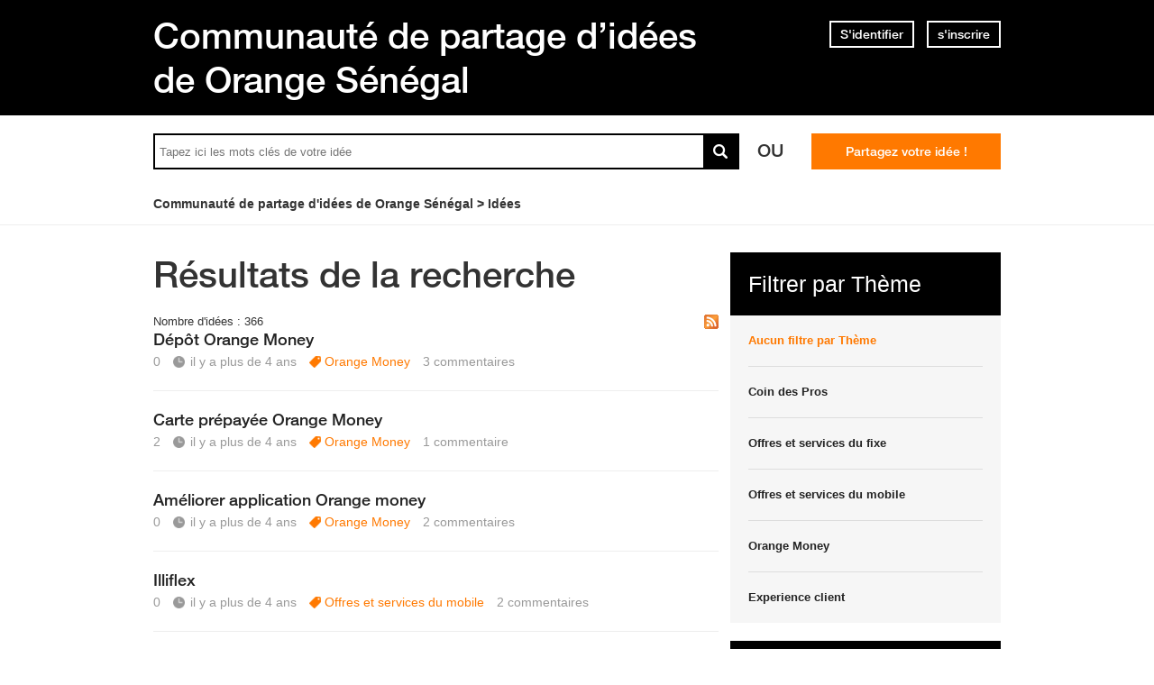

--- FILE ---
content_type: text/html; charset=utf-8
request_url: https://idees.orange.sn/feedbacks?order=created_at.desc&page=7&with_status=90587
body_size: 13368
content:
<!DOCTYPE html PUBLIC "-//W3C//DTD XHTML 1.0 Strict//EN" "http://www.w3.org/TR/xhtml1/DTD/xhtml1-strict.dtd">
<html xmlns="http://www.w3.org/1999/xhtml" xml:lang="fr" lang="fr" xmlns:og="http://ogp.me/ns#" xmlns:fb="http://ogp.me/ns/fb#">
<head>
    <meta http-equiv="content-type" content="text/html; charset=UTF-8"/><meta name="site" content="https://idees.orange.sn/"/><meta http-equiv="Content-Language" content="fr"/><meta name="csrf-param" content="authenticity_token"/><meta name="csrf-token" content="iDIQAPlGeFYDJdCKG8OtdDheJIGeSbh0f2X0Xftffbcb4CBs2lRy39IpxuU6LCY0fKR+Qb91MWrS1wDVmMA7aA=="/>
    <title>Toutes les idées triées par date - Communauté de partage d’idées de Orange Sénégal</title>
    <meta name="title" content="Toutes les idées triées par date"/><meta name="dc.title" content="Toutes les idées triées par date"/><meta name="dc.subject" content="Toutes les idées triées par date"/>
    <meta property="og:url" content="https://idees.orange.sn/" />
<meta property="og:type" content="website" />
<meta property="og:title" content="Communauté de partage d’idées de Orange Sénégal" />
<meta property="og:site_name" content="Communauté de partage d’idées de Orange Sénégal" />
<meta property="og:image" content="https://dimelo-ideas-production.s3.eu-west-1.amazonaws.com/1311/15b180b4947e836e/logo_orange_senegal_idees_original.png?0e4f59d" />
<link rel="image_src" href="https://dimelo-ideas-production.s3.eu-west-1.amazonaws.com/1311/15b180b4947e836e/logo_orange_senegal_idees_original.png?0e4f59d" />
    <link title="Toutes les idées triées par date - Communauté de partage d’idées de Orange Sénégal" href="/opensearch.xml" type="application/opensearchdescription+xml" rel="search" />
    <link rel="stylesheet" media="screen" href="/assets/base-3a84bd3dd1fc604e3630895ab2121025.css" />
    
    <script src="/assets/jquerybase-192caf390455cbf7f832a8b790c64903.js"></script>
    <script>
//<![CDATA[
AppMetaData.set("login_url", "https://user-assistance.orange.sn/cas/login?env=desk");
AppMetaData.set("env", "production");
AppMetaData.set("role_overrided", false);
AppMetaData.set("domain_type", "ideas");
AppMetaData.set("domain_name", "sonatel");
AppMetaData.set("possible_to_vote", false);
AppMetaData.set("user_role", "anonymous");
AppMetaData.set("monitored_categories_ids", []);
AppMetaData.set("possible_to_monitor_category", false);
AppMetaData.set("html_version", "2");
AppMetaData.set("content_created", null);
AppMetaData.set("media", "web");
AppMetaData.set("page", "contents");
AppMetaData.set("search", false);
AppMetaData.set("search_query", null);
AppMetaData.set("search_page", 7);
AppMetaData.set("search_results", 366);

//]]>
</script>
    
    <meta name="csrf-param" content="authenticity_token"/><meta name="csrf-token" content="y10OpVg+wD8sJ6d7H1XsI1w32FJi7PomObvDUqTVOX9Yjz7JeyzKtv0rsRQ+umdjGM2CkkPQcziUCTfax0p/oA=="/>
    <title>Toutes les idées triées par date</title>
<meta name="robots" content="noindex" />
    
    
    <link rel="alternate" type="application/rss+xml" title="Fil rss des dernières idées" href="https://idees.orange.sn/xml/feedbacks" />

    
      <script type="text/javascript">
        var _gaq = _gaq || [];
        _gaq.push(['customer._setAccount', "UA-113198260-2"]);
        _gaq.push(['customer._trackPageview']);

        (function() {
             var ga = document.createElement('script'); ga.type = 'text/javascript'; ga.async = true;
             ga.src = ('https:' == document.location.protocol ? 'https://ssl' : 'http://www') + '.google-analytics.com/ga.js';
             var s = document.getElementsByTagName('script')[0]; s.parentNode.insertBefore(ga, s);
          })();

      </script>
    
    <link rel="shortcut icon" href="//d350tqmxm801hs.cloudfront.net/production/orange-forum/images/senegal-forum-images/logo-orange.gif?1631020183" type="image/x-icon" />


<link rel="stylesheet" type="text/css" href="//d350tqmxm801hs.cloudfront.net/production/orange-forum/css/senegal-orange-scss/co-creation-ideas.min.css?1631020183" media="all" />
<link rel="stylesheet" type="text/css" href="//dimelo.s3.amazonaws.com/custom-v2/common/slick.css" media="all"/>

<meta name="viewport" content="width=device-width, initial-scale=1.0">

<style>
@font-face {
   font-family: 'HelveticaNeueLTW07-65Medium';
  src:url('/font-face/HelveticaNeueLTW07-65Medium.eot');
  src:url('/font-face/HelveticaNeueLTW07-65Medium.eot?#iefix') format('embedded-opentype'),
     url('/font-face/HelveticaNeueLTW07-65Medium.woff') format('woff'),
     url('/font-face/HelveticaNeueLTW07-65Medium.ttf') format('truetype'),
     url('/font-face/HelveticaNeueLTW07-65Medium.svg') format('svg');
  font-weight:normal;
  font-style:normal;
} 
</style>

<script type="text/javascript"> if (!window.jQuery && window.Dimelo && window.Dimelo.jQuery) { window.jQuery = Dimelo.jQuery; } </script>
<script type="text/javascript"> if (!window.$ && window.Dimelo && window.Dimelo.jQuery) { window.$ = Dimelo.jQuery; } </script>
<script src="//dimelo.s3.amazonaws.com/custom-v2/orange-senegal/js/hammer.min.js"></script>

<script src="//dimelo.s3.amazonaws.com/custom-v2/common/slick.min.js" type="text/javascript"></script>
<script src="//d350tqmxm801hs.cloudfront.net/production/orange-forum/javascripts/sonatel_ideas.min.js?1564997753"></script>

<script>
  dataLayer = [{'brand': 'orange','site_domain': 'assistance.orange.sn','country': 'osn','market_type': 'b2c|b2b','lang': 'fr','page_type': 'welcomepage','page_name': 'welcomepage'}]; 
</script>
<!-- Google Tag Manager -->
<script>
  (function(w,d,s,l,i){w[l]=w[l]||[];w[l].push({'gtm.start':new Date().getTime(),event:'gtm.js'});var f=d.getElementsByTagName(s)[0], 
j=d.createElement(s),dl=l!='dataLayer'?'&l='+l:'';j.async=true;j.src='https://www.googletagmanager.com/gtm.js?id='+i+dl;f.parentNode.insertBefore(j,f);})(window,document,'script','dataLayer','GTM-ND8HXH');
</script> 
<!-- End Google Tag Manager -->

<!-- Google tag (gtag.js) --> 
<script async src="https://www.googletagmanager.com/gtag/js?id=G-40D9LDLB3N"></script> 
<script> 
    window.dataLayer = window.dataLayer || []; 
    function gtag(){dataLayer.push(arguments);} 
    gtag('js', new Date()); 

    gtag('config', 'G-40D9LDLB3N'); 
</script>
<!-- End Google tag (gtag.js) --> 
</head>
<body id="feedbacks_controller" class="index user-role-anonymous locale-fr domain-type-ideas domain-ideas-sonatel">

<div id="hd"><div class="header-bd">
    <div class="inner">
        <div class="title">
            <h2>
                <a href="/">Communauté de partage d’idées de Orange Sénégal</a>
            </h2>
        </div>
        
    <div class="module with-border" id="login_infos">
      <div class="hd">
  		  <div class="t"></div>
  		  <div class="b"></div>
      </div>
      <div class="bd">
        <div class="t"></div>
        <div class="b">
    	            <p class="login-or-signup">
                <a class="login-link" rel="nofollow" href="https://user-assistance.orange.sn/cas/login?service=https%3A%2F%2Fidees.orange.sn%2Ffeedbacks%3Forder%3Dcreated_at.desc%26page%3D7%26with_status%3D90587&amp;env=desk">S'identifier</a> <span class="spacer">ou</span> <a class="signup-link" rel="nofollow" href="https://user-assistance.orange.sn/identities/new?service=https%3A%2F%2Fidees.orange.sn%2Ffeedbacks%3Forder%3Dcreated_at.desc%26page%3D7%26with_status%3D90587">s'inscrire</a>
        </p>

        </div>
      </div>
      <div class="ft">
    	  <div class="t"></div>
    	  <div class="b"></div>
      </div>
    </div>
  
    </div>
</div>

<div class="header-actions">
    <div class="inner">
        <div id="search-bar">
            <form id="main_search" action="/feedbacks" accept-charset="UTF-8" method="get"><input name="utf8" type="hidden" value="&#x2713;" />    <div class="main_search_inner">

          <div class="choices-displayed-on-bd choices-manual-width choices-none-selected autocomplete-row row textfield-row search-row"> <label for="search">Rechercher</label> <input type="text" name="human_search" id="" class="hidden" disabled="disabled" /><input type="text" name="search" id="search" input_class="query" autocomplete="off" class="autocomplete query visible" data-action="/autocomplete/search_contents" data-param-name="search" /> </div>



      <button type="submit" class="submit">
        <p><span>rechercher</span></p>
      </button>
</div></form>
        </div>          
        <p class="spacer">
          Ou
        </p>
        <div id="main-links">
            <a class="button new-question" href="/feedbacks/new" rel="nofollow">
                Partagez votre idée !
            </a>
        </div>
    </div>
</div>

<div class="header-ft">
    <div id="breadcrumb"><ul itemscope="itemscope" itemtype="https://schema.org/BreadcrumbList"><li class="first before-last" itemscope="itemscope" itemtype="https://schema.org/ListItem" itemprop="itemListElement"><a itemprop="item" href="/"><span itemprop="name">Communauté de partage d'idées de Orange Sénégal</span></a><meta itemprop="position" content="1"></meta></li><li class="last" itemscope="itemscope" itemtype="https://schema.org/ListItem" itemprop="itemListElement"><span itemprop="name">Idées</span><meta itemprop="position" content="2"></meta></li></ul></div>
</div>

<!-- Load Facebook SDK for JavaScript --> <div id="fb-root"></div> <script> window.fbAsyncInit = function() { FB.init({ xfbml : true, version : 'v9.0' }); }; (function(d, s, id) { var js, fjs = d.getElementsByTagName(s)[0]; if (d.getElementById(id)) return; js = d.createElement(s); js.id = id; js.src = 'https://connect.facebook.net/en_US/sdk/xfbml.customerchat.js'; fjs.parentNode.insertBefore(js, fjs); }(document, 'script', 'facebook-jssdk'));</script> <!-- Your Chat Plugin code --> <div class="fb-customerchat" attribution="setup_tool" page_id="165622776799685"> </div></div>
<div id="bd" class="yui-t6">
        <div id="yui-main">
            <div class="yui-b">
                
                


<div class="feedback-list">
	<div class="hd"></div>
	<div class="bd">
		<div id="listing_intro_desc">
	<h1>Résultats de la recherche</h1>
    <a title="Fil rss des dernières idées" class="rss_link" href="/xml/feedbacks"><img alt="Icône de fil rss" src="/assets/misc/feed-icon-16x16-20837b045dc0df23b5cc30b9476dca9e.gif" /></a>
	
    <ul class="dash-separated sugg-cont">
		<li class="last">Nombre d'idées : <span class="status">366</span></li>
	</ul>
</div>

		
<ul class="tab-controls">
    <li class="sort-label">Trier par:</li>
        <li class=" score"><a title="trier par score" href="/feedbacks?order=score.desc&amp;page=1&amp;with_status=90587"><span>score</span></a></li>
        <li class="selected created_at"><a title="trier par date" href="/feedbacks?order=created_at.desc&amp;page=1&amp;with_status=90587"><span>date</span></a></li>
        <li class=" last_status_at"><a title="trier par date de dernier statut" href="/feedbacks?order=last_status_at.desc&amp;page=1&amp;with_status=90587"><span>date de statut</span></a></li>
        <li class=" hits_count"><a title="trier par nombre de consultations" href="/feedbacks?order=hits_count.desc&amp;page=1&amp;with_status=90587"><span>nombre de consultations</span></a></li>
        <li class=" comments_count"><a title="trier par nombre de commentaire" href="/feedbacks?order=comments_count.desc&amp;page=1&amp;with_status=90587"><span>nombre de commentaires</span></a></li>
</ul>


		<div class="listing">
                <ul class="feedbacks"><li class="feedbacks-content first">


<div class="feedback feedback_181703 content published with-status role_user category-id-12635 category-id-12676 without-attachments">    

    <div class="corpus">
        <h3>
          <a class="permalink content_permalink" href="/feedbacks/181703-depot-orange-money">Dépôt Orange Money</a>
</h3>        
        <div class="body ">
          <div class="body-hd"></div>
          <div class="body-bd">Je pense le service de OM peut être améliorer du genre que l&#39;on puisse transformer notre crédit téléphonique compteur recharge en dépôt de Orange pour pouvoir ensuite effectuer... <a class="read-more" href="/feedbacks/181703-depot-orange-money">Lire la suite</a></div>
          <div class="body-ft"></div>
        </div>
        
<div class="user user_9331430 role_user  small">    <dl class="avatar">
        <dt>Commis</dt>
        <dd><a data-user-name="Commis" data-user-avatar="theme-c/avatars/300.png" title="Consulter le profil de Commis" rel="nofollow" ssl="true" href="/users/9331430"><img alt="Commis" height="32" width="32" src="/assets/theme-c/avatars/32-a22487f7e59c58d1152f4810c8b29308.png" /><span class="avatar-mask"></span></a></dd>
    </dl>

    <h4><a data-user-name="Commis" data-user-avatar="theme-c/avatars/300.png" title="Consulter le profil de Commis" rel="nofollow" href="/users/9331430">Commis</a></h4>

    <dl class="level level_0">        <dt>Niveau</dt>
        <dd>0</dd>
</dl>
    <dl class="score">
        <dt>Score</dt>
        <dd>
            <strong>0</strong>
            
        </dd>
    </dl>

    <dl class="feedback-count">
        <dt>Idées</dt>
        <dd>2</dd>
    </dl>


    
</div>

        
<div class="metadata">
    <dl class="score">
        <dt>Score</dt>
        <dd class="value">0</dd>
    </dl>
    <dl class="vote">
    <dt>Voter pour cette idée</dt>
    <dd class="value">0</dd>
    <dd class="controls">
        <ul>
                <li class="score-control-minus score-control-minus-1">                    <a title="Non" href="#">Non</a>
                    <span>-1</span>
</li>                <li class="score-control-plus score-control-plus-1">                    <a title="Oui" href="#">Oui</a>
                    <span>1</span>
</li>        </ul>
    </dd>
</dl>

    <dl class="author-name">
        <dt>Nom</dt>
        <dd><a data-user-name="Commis" data-user-avatar="theme-c/avatars/300.png" title="Consulter le profil de Commis" rel="nofollow" href="/users/9331430">Commis</a></dd>
    </dl>
    <dl class="date">
        <dt>Créé le</dt>
        <dd>22 avril 2021</dd>
    </dl>
    <dl class="date-distance">
        <dt></dt>
        <dd>il y a plus de 4 ans</dd>
    </dl>
        <dl class="category">
            <dt>Catégorie</dt>
            <dd><a href="/categories/12635-orange-money">Orange Money</a></dd>
        </dl>
    <dl class="status">
        <dt>Statut</dt>
        <dd><a href="/statuses/90587-idee-examen">Idée en examen</a></dd>
    </dl>
    <dl class="comments-count">
        <dt></dt>
        <dd><a rel="nofollow" href="/feedbacks/181703/comments">3 <span>commentaires</span></a></dd>
    </dl>
</div>

        <div class="block-social"></div>
        
    </div>
</div>



<div class="status_comment status_comment_403974 content role_user  without-attachments">
	
<div class="user user_17706917 role_user  normal">    <dl class="avatar">
        <dt>MARIE ELISABETH AGATHE</dt>
        <dd><a data-user-name="MARIE ELISABETH AGATHE" data-user-avatar="theme-c/avatars/300.png" title="Consulter le profil de MARIE ELISABETH AGATHE" rel="nofollow" ssl="true" href="/users/17706917"><img alt="MARIE ELISABETH AGATHE" height="48" width="48" src="/assets/theme-c/avatars/48-f146341a5a552e922e4ef6c39655a28d.png" /><span class="avatar-mask"></span></a></dd>
    </dl>

    <h4><a data-user-name="MARIE ELISABETH AGATHE" data-user-avatar="theme-c/avatars/300.png" title="Consulter le profil de MARIE ELISABETH AGATHE" rel="nofollow" href="/users/17706917">MARIE ELISABETH AGATHE</a></h4>

    <dl class="level level_0">        <dt>Niveau</dt>
        <dd>0</dd>
</dl>
    <dl class="score">
        <dt>Score</dt>
        <dd>
            <strong>0</strong>
            
        </dd>
    </dl>

    <dl class="feedback-count">
        <dt>Idées</dt>
        <dd>18</dd>
    </dl>


    
</div>

	<div class="corpus">
        <div class="body ">
          <div class="body-hd"></div>
          <div class="body-bd">Bonjour Commis
Bienvenue dans la communauté.
Merci d&#39;avoir partagé votre idée. Nous allons la soumettre à l&#39;appréciation des services concernés.
Nous vous tiendrons informé... <a class="read-more" href="/feedbacks/181703-depot-orange-money">Lire la suite</a></div>
          <div class="body-ft"></div>
        </div>
        
<div class="metadata">
    <dl class="author-name">
        <dt>Nom</dt>
        <dd><a data-user-name="MARIE ELISABETH AGATHE" data-user-avatar="theme-c/avatars/300.png" title="Consulter le profil de MARIE ELISABETH AGATHE" rel="nofollow" href="/users/17706917">MARIE ELISABETH AGATHE</a></dd>
    </dl>
    <dl class="date">
        <dt>Créé le</dt>
        <dd><a title="Lien permanent" class="permalink" rel="nofollow" href="https://idees.orange.sn/feedbacks/181703-depot-orange-money/comments/403974">12 décembre 2021</a></dd>
    </dl>
    <dl class="date-distance">
        <dt></dt>
        <dd><a title="Lien permanent" class="permalink" rel="nofollow" href="https://idees.orange.sn/feedbacks/181703-depot-orange-money/comments/403974">il y a environ 4 ans</a></dd>
    </dl>
    <dl class="status">
        <dt></dt>
        <dd>Idée en examen</dd>
    </dl>
</div>

        
    </div>
</div>



</li><li class="feedbacks-content">


<div class="feedback feedback_181701 content published with-status role_user category-id-12635 category-id-12673 without-attachments">    

    <div class="corpus">
        <h3>
          <a class="permalink content_permalink" href="/feedbacks/181701-carte-prepayee-orange-money">Carte prépayée Orange Money</a>
</h3>        
        <div class="body ">
          <div class="body-hd"></div>
          <div class="body-bd">Bonjour, j&#39;aimerais que vous nous offrez la possibilité d&#39;avoir des cartes prépayées Orange money rechargeable via notre mobile money sans besoin de se déplacer. Cette carte va... <a class="read-more" href="/feedbacks/181701-carte-prepayee-orange-money">Lire la suite</a></div>
          <div class="body-ft"></div>
        </div>
        
<div class="user user_17262885 role_user  small">    <dl class="avatar">
        <dt>Salimata faye</dt>
        <dd><a data-user-name="Salimata faye" data-user-avatar="theme-c/avatars/300.png" title="Consulter le profil de Salimata faye" rel="nofollow" ssl="true" href="/users/17262885"><img alt="Salimata faye" height="32" width="32" src="/assets/theme-c/avatars/32-a22487f7e59c58d1152f4810c8b29308.png" /><span class="avatar-mask"></span></a></dd>
    </dl>

    <h4><a data-user-name="Salimata faye" data-user-avatar="theme-c/avatars/300.png" title="Consulter le profil de Salimata faye" rel="nofollow" href="/users/17262885">Salimata faye</a></h4>

    <dl class="level level_0">        <dt>Niveau</dt>
        <dd>0</dd>
</dl>
    <dl class="score">
        <dt>Score</dt>
        <dd>
            <strong>2</strong>
            
        </dd>
    </dl>

    <dl class="feedback-count">
        <dt>Idées</dt>
        <dd>1</dd>
    </dl>


    
</div>

        
<div class="metadata">
    <dl class="score">
        <dt>Score</dt>
        <dd class="value">2</dd>
    </dl>
    <dl class="vote">
    <dt>Voter pour cette idée</dt>
    <dd class="value">2</dd>
    <dd class="controls">
        <ul>
                <li class="score-control-minus score-control-minus-1">                    <a title="Non" href="#">Non</a>
                    <span>-1</span>
</li>                <li class="score-control-plus score-control-plus-1">                    <a title="Oui" href="#">Oui</a>
                    <span>1</span>
</li>        </ul>
    </dd>
</dl>

    <dl class="author-name">
        <dt>Nom</dt>
        <dd><a data-user-name="Salimata faye" data-user-avatar="theme-c/avatars/300.png" title="Consulter le profil de Salimata faye" rel="nofollow" href="/users/17262885">Salimata faye</a></dd>
    </dl>
    <dl class="date">
        <dt>Créé le</dt>
        <dd>21 avril 2021</dd>
    </dl>
    <dl class="date-distance">
        <dt></dt>
        <dd>il y a plus de 4 ans</dd>
    </dl>
        <dl class="category">
            <dt>Catégorie</dt>
            <dd><a href="/categories/12635-orange-money">Orange Money</a></dd>
        </dl>
    <dl class="status">
        <dt>Statut</dt>
        <dd><a href="/statuses/90587-idee-examen">Idée en examen</a></dd>
    </dl>
    <dl class="comments-count">
        <dt></dt>
        <dd><a rel="nofollow" href="/feedbacks/181701/comments">1 <span>commentaire</span></a></dd>
    </dl>
</div>

        <div class="block-social"></div>
        
    </div>
</div>



<div class="status_comment status_comment_403332 content role_user status-comment-single without-attachments">
	
<div class="user user_8473751 role_user  normal">    <dl class="avatar">
        <dt>Expert Orange</dt>
        <dd><a data-user-name="Expert Orange" data-user-avatar="https://dimelo-users-production.s3-eu-west-1.amazonaws.com/identity_avatars/51a33fb50216bb85/avatar_x-large.png?0e4f59d" title="Consulter le profil de Expert Orange" rel="nofollow" ssl="true" href="/users/8473751"><img alt="Expert Orange" height="48" width="48" src="https://dimelo-users-production.s3-eu-west-1.amazonaws.com/identity_avatars/51a33fb50216bb85/avatar_normal.png?0e4f59d" /><span class="avatar-mask"></span></a></dd>
    </dl>

    <h4><a data-user-name="Expert Orange" data-user-avatar="https://dimelo-users-production.s3-eu-west-1.amazonaws.com/identity_avatars/51a33fb50216bb85/avatar_x-large.png?0e4f59d" title="Consulter le profil de Expert Orange" rel="nofollow" href="/users/8473751">Expert Orange</a></h4>

    <dl class="level level_0">        <dt>Niveau</dt>
        <dd>0</dd>
</dl>
    <dl class="score">
        <dt>Score</dt>
        <dd>
            <strong>0</strong>
            
        </dd>
    </dl>

    <dl class="feedback-count">
        <dt>Idées</dt>
        <dd>0</dd>
    </dl>


    
</div>

	<div class="corpus">
        <div class="body ">
          <div class="body-hd"></div>
          <div class="body-bd">Bonjour Salimata faye Diouf 
Bienvenue dans la communauté. 
Merci d&#39;avoir partagé votre idée. Nous allons la soumettre à l&#39;appréciation des services concernés.
Nous vous... <a class="read-more" href="/feedbacks/181701-carte-prepayee-orange-money">Lire la suite</a></div>
          <div class="body-ft"></div>
        </div>
        
<div class="metadata">
    <dl class="author-name">
        <dt>Nom</dt>
        <dd><a data-user-name="Expert Orange" data-user-avatar="https://dimelo-users-production.s3-eu-west-1.amazonaws.com/identity_avatars/51a33fb50216bb85/avatar_x-large.png?0e4f59d" title="Consulter le profil de Expert Orange" rel="nofollow" href="/users/8473751">Expert Orange</a></dd>
    </dl>
    <dl class="date">
        <dt>Créé le</dt>
        <dd><a title="Lien permanent" class="permalink" rel="nofollow" href="https://idees.orange.sn/feedbacks/181701-carte-prepayee-orange-money/comments/403332">21 avril 2021</a></dd>
    </dl>
    <dl class="date-distance">
        <dt></dt>
        <dd><a title="Lien permanent" class="permalink" rel="nofollow" href="https://idees.orange.sn/feedbacks/181701-carte-prepayee-orange-money/comments/403332">il y a plus de 4 ans</a></dd>
    </dl>
    <dl class="status">
        <dt></dt>
        <dd>Idée en examen</dd>
    </dl>
</div>

        
    </div>
</div>



</li><li class="feedbacks-content">


<div class="feedback feedback_181700 content published with-status role_user category-id-12635 category-id-12670 without-attachments">    

    <div class="corpus">
        <h3>
          <a class="permalink content_permalink" href="/feedbacks/181700-ameliorer-application-orange-money">Améliorer application Orange money</a>
</h3>        
        <div class="body ">
          <div class="body-hd"></div>
          <div class="body-bd">L&#39;application Orange money est certes une bonne application, l&#39;améliorer est juste indispensable pour son explosion au niveau international et vous faire gagner encore plus... <a class="read-more" href="/feedbacks/181700-ameliorer-application-orange-money">Lire la suite</a></div>
          <div class="body-ft"></div>
        </div>
        
<div class="user user_17270115 role_user  small">    <dl class="avatar">
        <dt>Pape Adiouma</dt>
        <dd><a data-user-name="Pape Adiouma" data-user-avatar="theme-c/avatars/300.png" title="Consulter le profil de Pape Adiouma" rel="nofollow" ssl="true" href="/users/17270115"><img alt="Pape Adiouma" height="32" width="32" src="/assets/theme-c/avatars/32-a22487f7e59c58d1152f4810c8b29308.png" /><span class="avatar-mask"></span></a></dd>
    </dl>

    <h4><a data-user-name="Pape Adiouma" data-user-avatar="theme-c/avatars/300.png" title="Consulter le profil de Pape Adiouma" rel="nofollow" href="/users/17270115">Pape Adiouma</a></h4>

    <dl class="level level_0">        <dt>Niveau</dt>
        <dd>0</dd>
</dl>
    <dl class="score">
        <dt>Score</dt>
        <dd>
            <strong>0</strong>
            
        </dd>
    </dl>

    <dl class="feedback-count">
        <dt>Idées</dt>
        <dd>1</dd>
    </dl>


    
</div>

        
<div class="metadata">
    <dl class="score">
        <dt>Score</dt>
        <dd class="value">0</dd>
    </dl>
    <dl class="vote">
    <dt>Voter pour cette idée</dt>
    <dd class="value">0</dd>
    <dd class="controls">
        <ul>
                <li class="score-control-minus score-control-minus-1">                    <a title="Non" href="#">Non</a>
                    <span>-1</span>
</li>                <li class="score-control-plus score-control-plus-1">                    <a title="Oui" href="#">Oui</a>
                    <span>1</span>
</li>        </ul>
    </dd>
</dl>

    <dl class="author-name">
        <dt>Nom</dt>
        <dd><a data-user-name="Pape Adiouma" data-user-avatar="theme-c/avatars/300.png" title="Consulter le profil de Pape Adiouma" rel="nofollow" href="/users/17270115">Pape Adiouma</a></dd>
    </dl>
    <dl class="date">
        <dt>Créé le</dt>
        <dd>21 avril 2021</dd>
    </dl>
    <dl class="date-distance">
        <dt></dt>
        <dd>il y a plus de 4 ans</dd>
    </dl>
        <dl class="category">
            <dt>Catégorie</dt>
            <dd><a href="/categories/12635-orange-money">Orange Money</a></dd>
        </dl>
    <dl class="status">
        <dt>Statut</dt>
        <dd><a href="/statuses/90587-idee-examen">Idée en examen</a></dd>
    </dl>
    <dl class="comments-count">
        <dt></dt>
        <dd><a rel="nofollow" href="/feedbacks/181700/comments">2 <span>commentaires</span></a></dd>
    </dl>
</div>

        <div class="block-social"></div>
        
    </div>
</div>



<div class="status_comment status_comment_403975 content role_user  without-attachments">
	
<div class="user user_17706917 role_user  normal">    <dl class="avatar">
        <dt>MARIE ELISABETH AGATHE</dt>
        <dd><a data-user-name="MARIE ELISABETH AGATHE" data-user-avatar="theme-c/avatars/300.png" title="Consulter le profil de MARIE ELISABETH AGATHE" rel="nofollow" ssl="true" href="/users/17706917"><img alt="MARIE ELISABETH AGATHE" height="48" width="48" src="/assets/theme-c/avatars/48-f146341a5a552e922e4ef6c39655a28d.png" /><span class="avatar-mask"></span></a></dd>
    </dl>

    <h4><a data-user-name="MARIE ELISABETH AGATHE" data-user-avatar="theme-c/avatars/300.png" title="Consulter le profil de MARIE ELISABETH AGATHE" rel="nofollow" href="/users/17706917">MARIE ELISABETH AGATHE</a></h4>

    <dl class="level level_0">        <dt>Niveau</dt>
        <dd>0</dd>
</dl>
    <dl class="score">
        <dt>Score</dt>
        <dd>
            <strong>0</strong>
            
        </dd>
    </dl>

    <dl class="feedback-count">
        <dt>Idées</dt>
        <dd>18</dd>
    </dl>


    
</div>

	<div class="corpus">
        <div class="body ">
          <div class="body-hd"></div>
          <div class="body-bd">Bonjour Pape Adiouma Diouf
Bienvenue dans la communauté.
Tout d&#39;abord nous vous remercions pour votre engagement et votre implication sur nos produits et services.
C&#39;est un... <a class="read-more" href="/feedbacks/181700-ameliorer-application-orange-money">Lire la suite</a></div>
          <div class="body-ft"></div>
        </div>
        
<div class="metadata">
    <dl class="author-name">
        <dt>Nom</dt>
        <dd><a data-user-name="MARIE ELISABETH AGATHE" data-user-avatar="theme-c/avatars/300.png" title="Consulter le profil de MARIE ELISABETH AGATHE" rel="nofollow" href="/users/17706917">MARIE ELISABETH AGATHE</a></dd>
    </dl>
    <dl class="date">
        <dt>Créé le</dt>
        <dd><a title="Lien permanent" class="permalink" rel="nofollow" href="https://idees.orange.sn/feedbacks/181700-ameliorer-application-orange-money/comments/403975">12 décembre 2021</a></dd>
    </dl>
    <dl class="date-distance">
        <dt></dt>
        <dd><a title="Lien permanent" class="permalink" rel="nofollow" href="https://idees.orange.sn/feedbacks/181700-ameliorer-application-orange-money/comments/403975">il y a environ 4 ans</a></dd>
    </dl>
    <dl class="status">
        <dt></dt>
        <dd>Idée en examen</dd>
    </dl>
</div>

        
    </div>
</div>



</li><li class="feedbacks-content">


<div class="feedback feedback_181699 content published with-status role_user category-id-12634 category-id-12660 without-attachments">    

    <div class="corpus">
        <h3>
          <a class="permalink content_permalink" href="/feedbacks/181699-illiflex">Illiflex</a>
</h3>        
        <div class="body ">
          <div class="body-hd"></div>
          <div class="body-bd">Je vous. Félicite pour les inonvations au quotidien 
La dernière sur Orange et moi illiflex est importante 
Elle permet aux clients de faire un choix sur la qualité appel voix... <a class="read-more" href="/feedbacks/181699-illiflex">Lire la suite</a></div>
          <div class="body-ft"></div>
        </div>
        
<div class="user user_9310381 role_user  small">    <dl class="avatar">
        <dt>Élan65</dt>
        <dd><a data-user-name="Élan65" data-user-avatar="theme-c/avatars/300.png" title="Consulter le profil de Élan65" rel="nofollow" ssl="true" href="/users/9310381"><img alt="Élan65" height="32" width="32" src="/assets/theme-c/avatars/32-a22487f7e59c58d1152f4810c8b29308.png" /><span class="avatar-mask"></span></a></dd>
    </dl>

    <h4><a data-user-name="Élan65" data-user-avatar="theme-c/avatars/300.png" title="Consulter le profil de Élan65" rel="nofollow" href="/users/9310381">Élan65</a></h4>

    <dl class="level level_0">        <dt>Niveau</dt>
        <dd>0</dd>
</dl>
    <dl class="score">
        <dt>Score</dt>
        <dd>
            <strong>0</strong>
            
        </dd>
    </dl>

    <dl class="feedback-count">
        <dt>Idées</dt>
        <dd>2</dd>
    </dl>


    
</div>

        
<div class="metadata">
    <dl class="score">
        <dt>Score</dt>
        <dd class="value">0</dd>
    </dl>
    <dl class="vote">
    <dt>Voter pour cette idée</dt>
    <dd class="value">0</dd>
    <dd class="controls">
        <ul>
                <li class="score-control-minus score-control-minus-1">                    <a title="Non" href="#">Non</a>
                    <span>-1</span>
</li>                <li class="score-control-plus score-control-plus-1">                    <a title="Oui" href="#">Oui</a>
                    <span>1</span>
</li>        </ul>
    </dd>
</dl>

    <dl class="author-name">
        <dt>Nom</dt>
        <dd><a data-user-name="Élan65" data-user-avatar="theme-c/avatars/300.png" title="Consulter le profil de Élan65" rel="nofollow" href="/users/9310381">Élan65</a></dd>
    </dl>
    <dl class="date">
        <dt>Créé le</dt>
        <dd>21 avril 2021</dd>
    </dl>
    <dl class="date-distance">
        <dt></dt>
        <dd>il y a plus de 4 ans</dd>
    </dl>
        <dl class="category">
            <dt>Catégorie</dt>
            <dd><a href="/categories/12634-offres-services-mobile">Offres et services du mobile</a></dd>
        </dl>
    <dl class="status">
        <dt>Statut</dt>
        <dd><a href="/statuses/90587-idee-examen">Idée en examen</a></dd>
    </dl>
    <dl class="comments-count">
        <dt></dt>
        <dd><a rel="nofollow" href="/feedbacks/181699/comments">2 <span>commentaires</span></a></dd>
    </dl>
</div>

        <div class="block-social"></div>
        
    </div>
</div>



<div class="status_comment status_comment_403976 content role_user  without-attachments">
	
<div class="user user_17706917 role_user  normal">    <dl class="avatar">
        <dt>MARIE ELISABETH AGATHE</dt>
        <dd><a data-user-name="MARIE ELISABETH AGATHE" data-user-avatar="theme-c/avatars/300.png" title="Consulter le profil de MARIE ELISABETH AGATHE" rel="nofollow" ssl="true" href="/users/17706917"><img alt="MARIE ELISABETH AGATHE" height="48" width="48" src="/assets/theme-c/avatars/48-f146341a5a552e922e4ef6c39655a28d.png" /><span class="avatar-mask"></span></a></dd>
    </dl>

    <h4><a data-user-name="MARIE ELISABETH AGATHE" data-user-avatar="theme-c/avatars/300.png" title="Consulter le profil de MARIE ELISABETH AGATHE" rel="nofollow" href="/users/17706917">MARIE ELISABETH AGATHE</a></h4>

    <dl class="level level_0">        <dt>Niveau</dt>
        <dd>0</dd>
</dl>
    <dl class="score">
        <dt>Score</dt>
        <dd>
            <strong>0</strong>
            
        </dd>
    </dl>

    <dl class="feedback-count">
        <dt>Idées</dt>
        <dd>18</dd>
    </dl>


    
</div>

	<div class="corpus">
        <div class="body ">
          <div class="body-hd"></div>
          <div class="body-bd">Bonjour Élan65
Bienvenue dans la communauté.
Tout d&#39;abord nous vous remercions pour votre engagement et votre implication sur nos produits et services.
C&#39;est un plaisir pour... <a class="read-more" href="/feedbacks/181699-illiflex">Lire la suite</a></div>
          <div class="body-ft"></div>
        </div>
        
<div class="metadata">
    <dl class="author-name">
        <dt>Nom</dt>
        <dd><a data-user-name="MARIE ELISABETH AGATHE" data-user-avatar="theme-c/avatars/300.png" title="Consulter le profil de MARIE ELISABETH AGATHE" rel="nofollow" href="/users/17706917">MARIE ELISABETH AGATHE</a></dd>
    </dl>
    <dl class="date">
        <dt>Créé le</dt>
        <dd><a title="Lien permanent" class="permalink" rel="nofollow" href="https://idees.orange.sn/feedbacks/181699-illiflex/comments/403976">12 décembre 2021</a></dd>
    </dl>
    <dl class="date-distance">
        <dt></dt>
        <dd><a title="Lien permanent" class="permalink" rel="nofollow" href="https://idees.orange.sn/feedbacks/181699-illiflex/comments/403976">il y a environ 4 ans</a></dd>
    </dl>
    <dl class="status">
        <dt></dt>
        <dd>Idée en examen</dd>
    </dl>
</div>

        
    </div>
</div>



</li><li class="feedbacks-content">


<div class="feedback feedback_181698 content published with-status role_user category-id-12635 category-id-12670 without-attachments">    

    <div class="corpus">
        <h3>
          <a class="permalink content_permalink" href="/feedbacks/181698-securite-accessibilite">Sécurité et accessibilité</a>
</h3>        
        <div class="body ">
          <div class="body-hd"></div>
          <div class="body-bd">En vue de renforcer la sécurité sur orange money et d&#39;améliorer son accessibilité:
- Intégrer un dispositif de signalement de compte pour lutter contre les arnaques ou... <a class="read-more" href="/feedbacks/181698-securite-accessibilite">Lire la suite</a></div>
          <div class="body-ft"></div>
        </div>
        
<div class="user user_17265735 role_user  small">    <dl class="avatar">
        <dt>Abba</dt>
        <dd><a data-user-name="Abba" data-user-avatar="theme-c/avatars/300.png" title="Consulter le profil de Abba" rel="nofollow" ssl="true" href="/users/17265735"><img alt="Abba" height="32" width="32" src="/assets/theme-c/avatars/32-a22487f7e59c58d1152f4810c8b29308.png" /><span class="avatar-mask"></span></a></dd>
    </dl>

    <h4><a data-user-name="Abba" data-user-avatar="theme-c/avatars/300.png" title="Consulter le profil de Abba" rel="nofollow" href="/users/17265735">Abba</a></h4>

    <dl class="level level_0">        <dt>Niveau</dt>
        <dd>0</dd>
</dl>
    <dl class="score">
        <dt>Score</dt>
        <dd>
            <strong>0</strong>
            
        </dd>
    </dl>

    <dl class="feedback-count">
        <dt>Idées</dt>
        <dd>1</dd>
    </dl>


    
</div>

        
<div class="metadata">
    <dl class="score">
        <dt>Score</dt>
        <dd class="value">0</dd>
    </dl>
    <dl class="vote">
    <dt>Voter pour cette idée</dt>
    <dd class="value">0</dd>
    <dd class="controls">
        <ul>
                <li class="score-control-minus score-control-minus-1">                    <a title="Non" href="#">Non</a>
                    <span>-1</span>
</li>                <li class="score-control-plus score-control-plus-1">                    <a title="Oui" href="#">Oui</a>
                    <span>1</span>
</li>        </ul>
    </dd>
</dl>

    <dl class="author-name">
        <dt>Nom</dt>
        <dd><a data-user-name="Abba" data-user-avatar="theme-c/avatars/300.png" title="Consulter le profil de Abba" rel="nofollow" href="/users/17265735">Abba</a></dd>
    </dl>
    <dl class="date">
        <dt>Créé le</dt>
        <dd>20 avril 2021</dd>
    </dl>
    <dl class="date-distance">
        <dt></dt>
        <dd>il y a plus de 4 ans</dd>
    </dl>
        <dl class="category">
            <dt>Catégorie</dt>
            <dd><a href="/categories/12635-orange-money">Orange Money</a></dd>
        </dl>
    <dl class="status">
        <dt>Statut</dt>
        <dd><a href="/statuses/90587-idee-examen">Idée en examen</a></dd>
    </dl>
    <dl class="comments-count">
        <dt></dt>
        <dd><a rel="nofollow" href="/feedbacks/181698/comments">1 <span>commentaire</span></a></dd>
    </dl>
</div>

        <div class="block-social"></div>
        
    </div>
</div>



<div class="status_comment status_comment_403329 content role_user status-comment-single without-attachments">
	
<div class="user user_8473751 role_user  normal">    <dl class="avatar">
        <dt>Expert Orange</dt>
        <dd><a data-user-name="Expert Orange" data-user-avatar="https://dimelo-users-production.s3-eu-west-1.amazonaws.com/identity_avatars/51a33fb50216bb85/avatar_x-large.png?0e4f59d" title="Consulter le profil de Expert Orange" rel="nofollow" ssl="true" href="/users/8473751"><img alt="Expert Orange" height="48" width="48" src="https://dimelo-users-production.s3-eu-west-1.amazonaws.com/identity_avatars/51a33fb50216bb85/avatar_normal.png?0e4f59d" /><span class="avatar-mask"></span></a></dd>
    </dl>

    <h4><a data-user-name="Expert Orange" data-user-avatar="https://dimelo-users-production.s3-eu-west-1.amazonaws.com/identity_avatars/51a33fb50216bb85/avatar_x-large.png?0e4f59d" title="Consulter le profil de Expert Orange" rel="nofollow" href="/users/8473751">Expert Orange</a></h4>

    <dl class="level level_0">        <dt>Niveau</dt>
        <dd>0</dd>
</dl>
    <dl class="score">
        <dt>Score</dt>
        <dd>
            <strong>0</strong>
            
        </dd>
    </dl>

    <dl class="feedback-count">
        <dt>Idées</dt>
        <dd>0</dd>
    </dl>


    
</div>

	<div class="corpus">
        <div class="body ">
          <div class="body-hd"></div>
          <div class="body-bd">Bonjour Abba DEME 
Bienvenue dans la communauté. 
Merci d&#39;avoir partagé votre idée. Nous allons la soumettre à l&#39;appréciation des services concernés.
Nous vous tiendrons... <a class="read-more" href="/feedbacks/181698-securite-accessibilite">Lire la suite</a></div>
          <div class="body-ft"></div>
        </div>
        
<div class="metadata">
    <dl class="author-name">
        <dt>Nom</dt>
        <dd><a data-user-name="Expert Orange" data-user-avatar="https://dimelo-users-production.s3-eu-west-1.amazonaws.com/identity_avatars/51a33fb50216bb85/avatar_x-large.png?0e4f59d" title="Consulter le profil de Expert Orange" rel="nofollow" href="/users/8473751">Expert Orange</a></dd>
    </dl>
    <dl class="date">
        <dt>Créé le</dt>
        <dd><a title="Lien permanent" class="permalink" rel="nofollow" href="https://idees.orange.sn/feedbacks/181698-securite-accessibilite/comments/403329">20 avril 2021</a></dd>
    </dl>
    <dl class="date-distance">
        <dt></dt>
        <dd><a title="Lien permanent" class="permalink" rel="nofollow" href="https://idees.orange.sn/feedbacks/181698-securite-accessibilite/comments/403329">il y a plus de 4 ans</a></dd>
    </dl>
    <dl class="status">
        <dt></dt>
        <dd>Idée en examen</dd>
    </dl>
</div>

        
    </div>
</div>



</li><li class="feedbacks-content">


<div class="feedback feedback_181697 content published with-status role_user category-id-12635 category-id-12676 without-attachments">    

    <div class="corpus">
        <h3>
          <a class="permalink content_permalink" href="/feedbacks/181697-releve-transaction-numero">Relevé de transaction O.M par numéro</a>
</h3>        
        <div class="body ">
          <div class="body-hd"></div>
          <div class="body-bd">Avoir la possibilité de retracer toutes les transactions Orange Money effectuées sur un numéro soit par mois ou bien dans l’ensemble. Une sorte de relevé de compte mobile banking <a class="read-more" href="/feedbacks/181697-releve-transaction-numero">Lire la suite</a></div>
          <div class="body-ft"></div>
        </div>
        
<div class="user user_17263313 role_user  small">    <dl class="avatar">
        <dt>Ibrahima</dt>
        <dd><a data-user-name="Ibrahima" data-user-avatar="theme-c/avatars/300.png" title="Consulter le profil de Ibrahima" rel="nofollow" ssl="true" href="/users/17263313"><img alt="Ibrahima" height="32" width="32" src="/assets/theme-c/avatars/32-a22487f7e59c58d1152f4810c8b29308.png" /><span class="avatar-mask"></span></a></dd>
    </dl>

    <h4><a data-user-name="Ibrahima" data-user-avatar="theme-c/avatars/300.png" title="Consulter le profil de Ibrahima" rel="nofollow" href="/users/17263313">Ibrahima</a></h4>

    <dl class="level level_0">        <dt>Niveau</dt>
        <dd>0</dd>
</dl>
    <dl class="score">
        <dt>Score</dt>
        <dd>
            <strong>1</strong>
            
        </dd>
    </dl>

    <dl class="feedback-count">
        <dt>Idées</dt>
        <dd>1</dd>
    </dl>


    
</div>

        
<div class="metadata">
    <dl class="score">
        <dt>Score</dt>
        <dd class="value">1</dd>
    </dl>
    <dl class="vote">
    <dt>Voter pour cette idée</dt>
    <dd class="value">1</dd>
    <dd class="controls">
        <ul>
                <li class="score-control-minus score-control-minus-1">                    <a title="Non" href="#">Non</a>
                    <span>-1</span>
</li>                <li class="score-control-plus score-control-plus-1">                    <a title="Oui" href="#">Oui</a>
                    <span>1</span>
</li>        </ul>
    </dd>
</dl>

    <dl class="author-name">
        <dt>Nom</dt>
        <dd><a data-user-name="Ibrahima" data-user-avatar="theme-c/avatars/300.png" title="Consulter le profil de Ibrahima" rel="nofollow" href="/users/17263313">Ibrahima</a></dd>
    </dl>
    <dl class="date">
        <dt>Créé le</dt>
        <dd>20 avril 2021</dd>
    </dl>
    <dl class="date-distance">
        <dt></dt>
        <dd>il y a plus de 4 ans</dd>
    </dl>
        <dl class="category">
            <dt>Catégorie</dt>
            <dd><a href="/categories/12635-orange-money">Orange Money</a></dd>
        </dl>
    <dl class="status">
        <dt>Statut</dt>
        <dd><a href="/statuses/90587-idee-examen">Idée en examen</a></dd>
    </dl>
    <dl class="comments-count">
        <dt></dt>
        <dd><a rel="nofollow" href="/feedbacks/181697/comments">1 <span>commentaire</span></a></dd>
    </dl>
</div>

        <div class="block-social"></div>
        
    </div>
</div>



<div class="status_comment status_comment_403328 content role_user status-comment-single without-attachments">
	
<div class="user user_8473751 role_user  normal">    <dl class="avatar">
        <dt>Expert Orange</dt>
        <dd><a data-user-name="Expert Orange" data-user-avatar="https://dimelo-users-production.s3-eu-west-1.amazonaws.com/identity_avatars/51a33fb50216bb85/avatar_x-large.png?0e4f59d" title="Consulter le profil de Expert Orange" rel="nofollow" ssl="true" href="/users/8473751"><img alt="Expert Orange" height="48" width="48" src="https://dimelo-users-production.s3-eu-west-1.amazonaws.com/identity_avatars/51a33fb50216bb85/avatar_normal.png?0e4f59d" /><span class="avatar-mask"></span></a></dd>
    </dl>

    <h4><a data-user-name="Expert Orange" data-user-avatar="https://dimelo-users-production.s3-eu-west-1.amazonaws.com/identity_avatars/51a33fb50216bb85/avatar_x-large.png?0e4f59d" title="Consulter le profil de Expert Orange" rel="nofollow" href="/users/8473751">Expert Orange</a></h4>

    <dl class="level level_0">        <dt>Niveau</dt>
        <dd>0</dd>
</dl>
    <dl class="score">
        <dt>Score</dt>
        <dd>
            <strong>0</strong>
            
        </dd>
    </dl>

    <dl class="feedback-count">
        <dt>Idées</dt>
        <dd>0</dd>
    </dl>


    
</div>

	<div class="corpus">
        <div class="body ">
          <div class="body-hd"></div>
          <div class="body-bd">Bonjour Ibrahima Fall va 
Bienvenue dans la communauté. 
Merci d&#39;avoir partagé votre idée. Nous allons la soumettre à l&#39;appréciation des services concernés.
Nous vous... <a class="read-more" href="/feedbacks/181697-releve-transaction-numero">Lire la suite</a></div>
          <div class="body-ft"></div>
        </div>
        
<div class="metadata">
    <dl class="author-name">
        <dt>Nom</dt>
        <dd><a data-user-name="Expert Orange" data-user-avatar="https://dimelo-users-production.s3-eu-west-1.amazonaws.com/identity_avatars/51a33fb50216bb85/avatar_x-large.png?0e4f59d" title="Consulter le profil de Expert Orange" rel="nofollow" href="/users/8473751">Expert Orange</a></dd>
    </dl>
    <dl class="date">
        <dt>Créé le</dt>
        <dd><a title="Lien permanent" class="permalink" rel="nofollow" href="https://idees.orange.sn/feedbacks/181697-releve-transaction-numero/comments/403328">20 avril 2021</a></dd>
    </dl>
    <dl class="date-distance">
        <dt></dt>
        <dd><a title="Lien permanent" class="permalink" rel="nofollow" href="https://idees.orange.sn/feedbacks/181697-releve-transaction-numero/comments/403328">il y a plus de 4 ans</a></dd>
    </dl>
    <dl class="status">
        <dt></dt>
        <dd>Idée en examen</dd>
    </dl>
</div>

        
    </div>
</div>



</li><li class="feedbacks-content">


<div class="feedback feedback_181695 content published with-status role_user category-id-12634 category-id-12662 without-attachments">    

    <div class="corpus">
        <h3>
          <a class="permalink content_permalink" href="/feedbacks/181695-orange-contributions">Orange et moi contributions</a>
</h3>        
        <div class="body ">
          <div class="body-hd"></div>
          <div class="body-bd">Je vous propose de mettre sur l&#39;application Orange et moi une rubrique qui enregistre les messages et notifications le concernant. Parfois on reçoit un message et on y touche... <a class="read-more" href="/feedbacks/181695-orange-contributions">Lire la suite</a></div>
          <div class="body-ft"></div>
        </div>
        
<div class="user user_17266517 role_user  small">    <dl class="avatar">
        <dt>Mamadou</dt>
        <dd><a data-user-name="Mamadou" data-user-avatar="https://dimelo-users-production.s3-eu-west-1.amazonaws.com/identity_avatars/3daadc31028b6340/avatar_x-large.png?0e4f59d" title="Consulter le profil de Mamadou" rel="nofollow" ssl="true" href="/users/17266517"><span class="lazy-asset" id="lazy-asset-840d4dd7-04dc-44ab-8c68-4529ddbd42cd"><script>
//<![CDATA[
LazyAssets.add("lazy-asset-840d4dd7-04dc-44ab-8c68-4529ddbd42cd", "<img alt=\"Mamadou\" height=\"32\" width=\"32\" src=\"https://dimelo-users-production.s3-eu-west-1.amazonaws.com/identity_avatars/3daadc31028b6340/avatar_small.png?0e4f59d\" /><span class=\"avatar-mask\"></span>");
//]]>
</script></span></a></dd>
    </dl>

    <h4><a data-user-name="Mamadou" data-user-avatar="https://dimelo-users-production.s3-eu-west-1.amazonaws.com/identity_avatars/3daadc31028b6340/avatar_x-large.png?0e4f59d" title="Consulter le profil de Mamadou" rel="nofollow" href="/users/17266517">Mamadou</a></h4>

    <dl class="level level_0">        <dt>Niveau</dt>
        <dd>0</dd>
</dl>
    <dl class="score">
        <dt>Score</dt>
        <dd>
            <strong>0</strong>
            
        </dd>
    </dl>

    <dl class="feedback-count">
        <dt>Idées</dt>
        <dd>1</dd>
    </dl>


    
</div>

        
<div class="metadata">
    <dl class="score">
        <dt>Score</dt>
        <dd class="value">0</dd>
    </dl>
    <dl class="vote">
    <dt>Voter pour cette idée</dt>
    <dd class="value">0</dd>
    <dd class="controls">
        <ul>
                <li class="score-control-minus score-control-minus-1">                    <a title="Non" href="#">Non</a>
                    <span>-1</span>
</li>                <li class="score-control-plus score-control-plus-1">                    <a title="Oui" href="#">Oui</a>
                    <span>1</span>
</li>        </ul>
    </dd>
</dl>

    <dl class="author-name">
        <dt>Nom</dt>
        <dd><a data-user-name="Mamadou" data-user-avatar="https://dimelo-users-production.s3-eu-west-1.amazonaws.com/identity_avatars/3daadc31028b6340/avatar_x-large.png?0e4f59d" title="Consulter le profil de Mamadou" rel="nofollow" href="/users/17266517">Mamadou</a></dd>
    </dl>
    <dl class="date">
        <dt>Créé le</dt>
        <dd>20 avril 2021</dd>
    </dl>
    <dl class="date-distance">
        <dt></dt>
        <dd>il y a plus de 4 ans</dd>
    </dl>
        <dl class="category">
            <dt>Catégorie</dt>
            <dd><a href="/categories/12634-offres-services-mobile">Offres et services du mobile</a></dd>
        </dl>
    <dl class="status">
        <dt>Statut</dt>
        <dd><a href="/statuses/90587-idee-examen">Idée en examen</a></dd>
    </dl>
    <dl class="comments-count">
        <dt></dt>
        <dd><a rel="nofollow" href="/feedbacks/181695/comments">2 <span>commentaires</span></a></dd>
    </dl>
</div>

        <div class="block-social"></div>
        
    </div>
</div>



<div class="status_comment status_comment_403977 content role_user  without-attachments">
	
<div class="user user_17706917 role_user  normal">    <dl class="avatar">
        <dt>MARIE ELISABETH AGATHE</dt>
        <dd><a data-user-name="MARIE ELISABETH AGATHE" data-user-avatar="theme-c/avatars/300.png" title="Consulter le profil de MARIE ELISABETH AGATHE" rel="nofollow" ssl="true" href="/users/17706917"><img alt="MARIE ELISABETH AGATHE" height="48" width="48" src="/assets/theme-c/avatars/48-f146341a5a552e922e4ef6c39655a28d.png" /><span class="avatar-mask"></span></a></dd>
    </dl>

    <h4><a data-user-name="MARIE ELISABETH AGATHE" data-user-avatar="theme-c/avatars/300.png" title="Consulter le profil de MARIE ELISABETH AGATHE" rel="nofollow" href="/users/17706917">MARIE ELISABETH AGATHE</a></h4>

    <dl class="level level_0">        <dt>Niveau</dt>
        <dd>0</dd>
</dl>
    <dl class="score">
        <dt>Score</dt>
        <dd>
            <strong>0</strong>
            
        </dd>
    </dl>

    <dl class="feedback-count">
        <dt>Idées</dt>
        <dd>18</dd>
    </dl>


    
</div>

	<div class="corpus">
        <div class="body ">
          <div class="body-hd"></div>
          <div class="body-bd">Bonjour Mamadou Ndour,
Bienvenue dans la communauté.
Merci d&#39;avoir partagé votre idée. Nous allons la soumettre à l&#39;appréciation des services concernés.
Nous vous tiendrons... <a class="read-more" href="/feedbacks/181695-orange-contributions">Lire la suite</a></div>
          <div class="body-ft"></div>
        </div>
        
<div class="metadata">
    <dl class="author-name">
        <dt>Nom</dt>
        <dd><a data-user-name="MARIE ELISABETH AGATHE" data-user-avatar="theme-c/avatars/300.png" title="Consulter le profil de MARIE ELISABETH AGATHE" rel="nofollow" href="/users/17706917">MARIE ELISABETH AGATHE</a></dd>
    </dl>
    <dl class="date">
        <dt>Créé le</dt>
        <dd><a title="Lien permanent" class="permalink" rel="nofollow" href="https://idees.orange.sn/feedbacks/181695-orange-contributions/comments/403977">12 décembre 2021</a></dd>
    </dl>
    <dl class="date-distance">
        <dt></dt>
        <dd><a title="Lien permanent" class="permalink" rel="nofollow" href="https://idees.orange.sn/feedbacks/181695-orange-contributions/comments/403977">il y a environ 4 ans</a></dd>
    </dl>
    <dl class="status">
        <dt></dt>
        <dd>Idée en examen</dd>
    </dl>
</div>

        
    </div>
</div>



</li><li class="feedbacks-content">


<div class="feedback feedback_181683 content published with-status role_user category-id-12635 category-id-12673 without-attachments">    

    <div class="corpus">
        <h3>
          <a class="permalink content_permalink" href="/feedbacks/181683-paiement-ligne-orange-money">Paiement en ligne avec Orange money</a>
</h3>        
        <div class="body ">
          <div class="body-hd"></div>
          <div class="body-bd">L&#39;idée est de proposer à Orange de mettre en place une plateforme de paiement en ligne à travers tout le net du moins pour les sites fiables. A l&#39;image de Paypal, Orange money... <a class="read-more" href="/feedbacks/181683-paiement-ligne-orange-money">Lire la suite</a></div>
          <div class="body-ft"></div>
        </div>
        
<div class="user user_15090117 role_user  small">    <dl class="avatar">
        <dt>Pape</dt>
        <dd><a data-user-name="Pape" data-user-avatar="https://dimelo-users-production.s3-eu-west-1.amazonaws.com/identity_avatars/bb108f55dc2e2479/avatar_x-large.png?0e4f59d" title="Consulter le profil de Pape" rel="nofollow" ssl="true" href="/users/15090117"><span class="lazy-asset" id="lazy-asset-9dc2eb95-fef3-4e0d-bd90-b4b4918e131f"><script>
//<![CDATA[
LazyAssets.add("lazy-asset-9dc2eb95-fef3-4e0d-bd90-b4b4918e131f", "<img alt=\"Pape\" height=\"32\" width=\"32\" src=\"https://dimelo-users-production.s3-eu-west-1.amazonaws.com/identity_avatars/bb108f55dc2e2479/avatar_small.png?0e4f59d\" /><span class=\"avatar-mask\"></span>");
//]]>
</script></span></a></dd>
    </dl>

    <h4><a data-user-name="Pape" data-user-avatar="https://dimelo-users-production.s3-eu-west-1.amazonaws.com/identity_avatars/bb108f55dc2e2479/avatar_x-large.png?0e4f59d" title="Consulter le profil de Pape" rel="nofollow" href="/users/15090117">Pape</a></h4>

    <dl class="level level_0">        <dt>Niveau</dt>
        <dd>0</dd>
</dl>
    <dl class="score">
        <dt>Score</dt>
        <dd>
            <strong>2</strong>
            
        </dd>
    </dl>

    <dl class="feedback-count">
        <dt>Idées</dt>
        <dd>1</dd>
    </dl>


    
</div>

        
<div class="metadata">
    <dl class="score">
        <dt>Score</dt>
        <dd class="value">2</dd>
    </dl>
    <dl class="vote">
    <dt>Voter pour cette idée</dt>
    <dd class="value">2</dd>
    <dd class="controls">
        <ul>
                <li class="score-control-minus score-control-minus-1">                    <a title="Non" href="#">Non</a>
                    <span>-1</span>
</li>                <li class="score-control-plus score-control-plus-1">                    <a title="Oui" href="#">Oui</a>
                    <span>1</span>
</li>        </ul>
    </dd>
</dl>

    <dl class="author-name">
        <dt>Nom</dt>
        <dd><a data-user-name="Pape" data-user-avatar="https://dimelo-users-production.s3-eu-west-1.amazonaws.com/identity_avatars/bb108f55dc2e2479/avatar_x-large.png?0e4f59d" title="Consulter le profil de Pape" rel="nofollow" href="/users/15090117">Pape</a></dd>
    </dl>
    <dl class="date">
        <dt>Créé le</dt>
        <dd>19 avril 2021</dd>
    </dl>
    <dl class="date-distance">
        <dt></dt>
        <dd>il y a plus de 4 ans</dd>
    </dl>
        <dl class="category">
            <dt>Catégorie</dt>
            <dd><a href="/categories/12635-orange-money">Orange Money</a></dd>
        </dl>
    <dl class="status">
        <dt>Statut</dt>
        <dd><a href="/statuses/90587-idee-examen">Idée en examen</a></dd>
    </dl>
    <dl class="comments-count">
        <dt></dt>
        <dd><a rel="nofollow" href="/feedbacks/181683/comments">1 <span>commentaire</span></a></dd>
    </dl>
</div>

        <div class="block-social"></div>
        
    </div>
</div>



<div class="status_comment status_comment_403310 content role_user status-comment-single without-attachments">
	
<div class="user user_8473751 role_user  normal">    <dl class="avatar">
        <dt>Expert Orange</dt>
        <dd><a data-user-name="Expert Orange" data-user-avatar="https://dimelo-users-production.s3-eu-west-1.amazonaws.com/identity_avatars/51a33fb50216bb85/avatar_x-large.png?0e4f59d" title="Consulter le profil de Expert Orange" rel="nofollow" ssl="true" href="/users/8473751"><img alt="Expert Orange" height="48" width="48" src="https://dimelo-users-production.s3-eu-west-1.amazonaws.com/identity_avatars/51a33fb50216bb85/avatar_normal.png?0e4f59d" /><span class="avatar-mask"></span></a></dd>
    </dl>

    <h4><a data-user-name="Expert Orange" data-user-avatar="https://dimelo-users-production.s3-eu-west-1.amazonaws.com/identity_avatars/51a33fb50216bb85/avatar_x-large.png?0e4f59d" title="Consulter le profil de Expert Orange" rel="nofollow" href="/users/8473751">Expert Orange</a></h4>

    <dl class="level level_0">        <dt>Niveau</dt>
        <dd>0</dd>
</dl>
    <dl class="score">
        <dt>Score</dt>
        <dd>
            <strong>0</strong>
            
        </dd>
    </dl>

    <dl class="feedback-count">
        <dt>Idées</dt>
        <dd>0</dd>
    </dl>


    
</div>

	<div class="corpus">
        <div class="body ">
          <div class="body-hd"></div>
          <div class="body-bd">Bonjour Pape Agne 
Nous vous remercions de votre participation et vous souhaitons la bienvenue dans la communauté.
Cette idée est déjà proposée par un autre membre de la... <a class="read-more" href="/feedbacks/181683-paiement-ligne-orange-money">Lire la suite</a></div>
          <div class="body-ft"></div>
        </div>
        
<div class="metadata">
    <dl class="author-name">
        <dt>Nom</dt>
        <dd><a data-user-name="Expert Orange" data-user-avatar="https://dimelo-users-production.s3-eu-west-1.amazonaws.com/identity_avatars/51a33fb50216bb85/avatar_x-large.png?0e4f59d" title="Consulter le profil de Expert Orange" rel="nofollow" href="/users/8473751">Expert Orange</a></dd>
    </dl>
    <dl class="date">
        <dt>Créé le</dt>
        <dd><a title="Lien permanent" class="permalink" rel="nofollow" href="https://idees.orange.sn/feedbacks/181683-paiement-ligne-orange-money/comments/403310">19 avril 2021</a></dd>
    </dl>
    <dl class="date-distance">
        <dt></dt>
        <dd><a title="Lien permanent" class="permalink" rel="nofollow" href="https://idees.orange.sn/feedbacks/181683-paiement-ligne-orange-money/comments/403310">il y a plus de 4 ans</a></dd>
    </dl>
    <dl class="status">
        <dt></dt>
        <dd>Idée en examen</dd>
    </dl>
</div>

        
    </div>
</div>



</li><li class="feedbacks-content">


<div class="feedback feedback_181679 content published with-status role_user category-id-12635 category-id-12672 without-attachments">    

    <div class="corpus">
        <h3>
          <a class="permalink content_permalink" href="/feedbacks/181679-points-orange-money">Points Orange Money</a>
</h3>        
        <div class="body ">
          <div class="body-hd"></div>
          <div class="body-bd">Suivant un nombre de points exponnentiels générés par des transactions Orange Money l&#39;usager de OM se voit exonérer des frais d&#39;envoi ou de retrait. <a class="read-more" href="/feedbacks/181679-points-orange-money">Lire la suite</a></div>
          <div class="body-ft"></div>
        </div>
        
<div class="user user_17263271 role_user  small">    <dl class="avatar">
        <dt>Laba</dt>
        <dd><a data-user-name="Laba" data-user-avatar="theme-c/avatars/300.png" title="Consulter le profil de Laba" rel="nofollow" ssl="true" href="/users/17263271"><img alt="Laba" height="32" width="32" src="/assets/theme-c/avatars/32-a22487f7e59c58d1152f4810c8b29308.png" /><span class="avatar-mask"></span></a></dd>
    </dl>

    <h4><a data-user-name="Laba" data-user-avatar="theme-c/avatars/300.png" title="Consulter le profil de Laba" rel="nofollow" href="/users/17263271">Laba</a></h4>

    <dl class="level level_0">        <dt>Niveau</dt>
        <dd>0</dd>
</dl>
    <dl class="score">
        <dt>Score</dt>
        <dd>
            <strong>0</strong>
            
        </dd>
    </dl>

    <dl class="feedback-count">
        <dt>Idées</dt>
        <dd>1</dd>
    </dl>


    
</div>

        
<div class="metadata">
    <dl class="score">
        <dt>Score</dt>
        <dd class="value">0</dd>
    </dl>
    <dl class="vote">
    <dt>Voter pour cette idée</dt>
    <dd class="value">0</dd>
    <dd class="controls">
        <ul>
                <li class="score-control-minus score-control-minus-1">                    <a title="Non" href="#">Non</a>
                    <span>-1</span>
</li>                <li class="score-control-plus score-control-plus-1">                    <a title="Oui" href="#">Oui</a>
                    <span>1</span>
</li>        </ul>
    </dd>
</dl>

    <dl class="author-name">
        <dt>Nom</dt>
        <dd><a data-user-name="Laba" data-user-avatar="theme-c/avatars/300.png" title="Consulter le profil de Laba" rel="nofollow" href="/users/17263271">Laba</a></dd>
    </dl>
    <dl class="date">
        <dt>Créé le</dt>
        <dd>19 avril 2021</dd>
    </dl>
    <dl class="date-distance">
        <dt></dt>
        <dd>il y a plus de 4 ans</dd>
    </dl>
        <dl class="category">
            <dt>Catégorie</dt>
            <dd><a href="/categories/12635-orange-money">Orange Money</a></dd>
        </dl>
    <dl class="status">
        <dt>Statut</dt>
        <dd><a href="/statuses/90587-idee-examen">Idée en examen</a></dd>
    </dl>
    <dl class="comments-count">
        <dt></dt>
        <dd><a rel="nofollow" href="/feedbacks/181679/comments">1 <span>commentaire</span></a></dd>
    </dl>
</div>

        <div class="block-social"></div>
        
    </div>
</div>



<div class="status_comment status_comment_403301 content role_user status-comment-single without-attachments">
	
<div class="user user_8473751 role_user  normal">    <dl class="avatar">
        <dt>Expert Orange</dt>
        <dd><a data-user-name="Expert Orange" data-user-avatar="https://dimelo-users-production.s3-eu-west-1.amazonaws.com/identity_avatars/51a33fb50216bb85/avatar_x-large.png?0e4f59d" title="Consulter le profil de Expert Orange" rel="nofollow" ssl="true" href="/users/8473751"><img alt="Expert Orange" height="48" width="48" src="https://dimelo-users-production.s3-eu-west-1.amazonaws.com/identity_avatars/51a33fb50216bb85/avatar_normal.png?0e4f59d" /><span class="avatar-mask"></span></a></dd>
    </dl>

    <h4><a data-user-name="Expert Orange" data-user-avatar="https://dimelo-users-production.s3-eu-west-1.amazonaws.com/identity_avatars/51a33fb50216bb85/avatar_x-large.png?0e4f59d" title="Consulter le profil de Expert Orange" rel="nofollow" href="/users/8473751">Expert Orange</a></h4>

    <dl class="level level_0">        <dt>Niveau</dt>
        <dd>0</dd>
</dl>
    <dl class="score">
        <dt>Score</dt>
        <dd>
            <strong>0</strong>
            
        </dd>
    </dl>

    <dl class="feedback-count">
        <dt>Idées</dt>
        <dd>0</dd>
    </dl>


    
</div>

	<div class="corpus">
        <div class="body ">
          <div class="body-hd"></div>
          <div class="body-bd">Bonjour Laba Sow 
Bienvenue dans la communauté. 
Merci d&#39;avoir partagé votre idée. Nous allons la soumettre à l&#39;appréciation des services concernés.
Nous vous tiendrons... <a class="read-more" href="/feedbacks/181679-points-orange-money">Lire la suite</a></div>
          <div class="body-ft"></div>
        </div>
        
<div class="metadata">
    <dl class="author-name">
        <dt>Nom</dt>
        <dd><a data-user-name="Expert Orange" data-user-avatar="https://dimelo-users-production.s3-eu-west-1.amazonaws.com/identity_avatars/51a33fb50216bb85/avatar_x-large.png?0e4f59d" title="Consulter le profil de Expert Orange" rel="nofollow" href="/users/8473751">Expert Orange</a></dd>
    </dl>
    <dl class="date">
        <dt>Créé le</dt>
        <dd><a title="Lien permanent" class="permalink" rel="nofollow" href="https://idees.orange.sn/feedbacks/181679-points-orange-money/comments/403301">19 avril 2021</a></dd>
    </dl>
    <dl class="date-distance">
        <dt></dt>
        <dd><a title="Lien permanent" class="permalink" rel="nofollow" href="https://idees.orange.sn/feedbacks/181679-points-orange-money/comments/403301">il y a plus de 4 ans</a></dd>
    </dl>
    <dl class="status">
        <dt></dt>
        <dd>Idée en examen</dd>
    </dl>
</div>

        
    </div>
</div>



</li><li class="feedbacks-content">


<div class="feedback feedback_181678 content published with-status role_user category-id-12635 category-id-12673 without-attachments">    

    <div class="corpus">
        <h3>
          <a class="permalink content_permalink" href="/feedbacks/181678-carte-calpee">Carte calpée</a>
</h3>        
        <div class="body ">
          <div class="body-hd"></div>
          <div class="body-bd">Je suggère la création de carte calpée visa pour facilter a vos clients leurs achats en ligne vu que de nos jours presque tout est informatisé. <a class="read-more" href="/feedbacks/181678-carte-calpee">Lire la suite</a></div>
          <div class="body-ft"></div>
        </div>
        
<div class="user user_14673333 role_user  small">    <dl class="avatar">
        <dt>Thiam</dt>
        <dd><a data-user-name="Thiam" data-user-avatar="theme-c/avatars/300.png" title="Consulter le profil de Thiam" rel="nofollow" ssl="true" href="/users/14673333"><img alt="Thiam" height="32" width="32" src="/assets/theme-c/avatars/32-a22487f7e59c58d1152f4810c8b29308.png" /><span class="avatar-mask"></span></a></dd>
    </dl>

    <h4><a data-user-name="Thiam" data-user-avatar="theme-c/avatars/300.png" title="Consulter le profil de Thiam" rel="nofollow" href="/users/14673333">Thiam</a></h4>

    <dl class="level level_0">        <dt>Niveau</dt>
        <dd>0</dd>
</dl>
    <dl class="score">
        <dt>Score</dt>
        <dd>
            <strong>0</strong>
            
        </dd>
    </dl>

    <dl class="feedback-count">
        <dt>Idées</dt>
        <dd>1</dd>
    </dl>


    
</div>

        
<div class="metadata">
    <dl class="score">
        <dt>Score</dt>
        <dd class="value">0</dd>
    </dl>
    <dl class="vote">
    <dt>Voter pour cette idée</dt>
    <dd class="value">0</dd>
    <dd class="controls">
        <ul>
                <li class="score-control-minus score-control-minus-1">                    <a title="Non" href="#">Non</a>
                    <span>-1</span>
</li>                <li class="score-control-plus score-control-plus-1">                    <a title="Oui" href="#">Oui</a>
                    <span>1</span>
</li>        </ul>
    </dd>
</dl>

    <dl class="author-name">
        <dt>Nom</dt>
        <dd><a data-user-name="Thiam" data-user-avatar="theme-c/avatars/300.png" title="Consulter le profil de Thiam" rel="nofollow" href="/users/14673333">Thiam</a></dd>
    </dl>
    <dl class="date">
        <dt>Créé le</dt>
        <dd>19 avril 2021</dd>
    </dl>
    <dl class="date-distance">
        <dt></dt>
        <dd>il y a plus de 4 ans</dd>
    </dl>
        <dl class="category">
            <dt>Catégorie</dt>
            <dd><a href="/categories/12635-orange-money">Orange Money</a></dd>
        </dl>
    <dl class="status">
        <dt>Statut</dt>
        <dd><a href="/statuses/90587-idee-examen">Idée en examen</a></dd>
    </dl>
    <dl class="comments-count">
        <dt></dt>
        <dd><a rel="nofollow" href="/feedbacks/181678/comments">2 <span>commentaires</span></a></dd>
    </dl>
</div>

        <div class="block-social"></div>
        
    </div>
</div>



<div class="status_comment status_comment_403990 content role_user  without-attachments">
	
<div class="user user_17706917 role_user  normal">    <dl class="avatar">
        <dt>MARIE ELISABETH AGATHE</dt>
        <dd><a data-user-name="MARIE ELISABETH AGATHE" data-user-avatar="theme-c/avatars/300.png" title="Consulter le profil de MARIE ELISABETH AGATHE" rel="nofollow" ssl="true" href="/users/17706917"><img alt="MARIE ELISABETH AGATHE" height="48" width="48" src="/assets/theme-c/avatars/48-f146341a5a552e922e4ef6c39655a28d.png" /><span class="avatar-mask"></span></a></dd>
    </dl>

    <h4><a data-user-name="MARIE ELISABETH AGATHE" data-user-avatar="theme-c/avatars/300.png" title="Consulter le profil de MARIE ELISABETH AGATHE" rel="nofollow" href="/users/17706917">MARIE ELISABETH AGATHE</a></h4>

    <dl class="level level_0">        <dt>Niveau</dt>
        <dd>0</dd>
</dl>
    <dl class="score">
        <dt>Score</dt>
        <dd>
            <strong>0</strong>
            
        </dd>
    </dl>

    <dl class="feedback-count">
        <dt>Idées</dt>
        <dd>18</dd>
    </dl>


    
</div>

	<div class="corpus">
        <div class="body ">
          <div class="body-hd"></div>
          <div class="body-bd">Bonjour Thiam Abdoulaye,
Bienvenue dans la communauté.
Merci d&#39;avoir partagé votre idée. Nous allons la soumettre à l&#39;appréciation des services concernés.
Nous vous tiendrons... <a class="read-more" href="/feedbacks/181678-carte-calpee">Lire la suite</a></div>
          <div class="body-ft"></div>
        </div>
        
<div class="metadata">
    <dl class="author-name">
        <dt>Nom</dt>
        <dd><a data-user-name="MARIE ELISABETH AGATHE" data-user-avatar="theme-c/avatars/300.png" title="Consulter le profil de MARIE ELISABETH AGATHE" rel="nofollow" href="/users/17706917">MARIE ELISABETH AGATHE</a></dd>
    </dl>
    <dl class="date">
        <dt>Créé le</dt>
        <dd><a title="Lien permanent" class="permalink" rel="nofollow" href="https://idees.orange.sn/feedbacks/181678-carte-calpee/comments/403990">12 décembre 2021</a></dd>
    </dl>
    <dl class="date-distance">
        <dt></dt>
        <dd><a title="Lien permanent" class="permalink" rel="nofollow" href="https://idees.orange.sn/feedbacks/181678-carte-calpee/comments/403990">il y a environ 4 ans</a></dd>
    </dl>
    <dl class="status">
        <dt></dt>
        <dd>Idée en examen</dd>
    </dl>
</div>

        
    </div>
</div>



</li><li class="feedbacks-content">


<div class="feedback feedback_181674 content published with-status role_user category-id-12635 category-id-12672 with-attachments">    

    <div class="corpus">
        <h3>
          <a class="permalink content_permalink" href="/feedbacks/181674-simplification">Simplification</a>
</h3>        
        <div class="body ">
          <div class="body-hd"></div>
          <div class="body-bd">Bonjour 
J&#39;ai une proposition 
Je voudrais que vous simplifiez l&#39;application orange money parce que ya plusieurs étapes de procédure c&#39;est trop compliqué 
Prenez l&#39;exemple de... <a class="read-more" href="/feedbacks/181674-simplification">Lire la suite</a></div>
          <div class="body-ft"></div>
        </div>
        
<div class="user user_12473858 role_user  small">    <dl class="avatar">
        <dt>Baye mandione</dt>
        <dd><a data-user-name="Baye mandione" data-user-avatar="theme-c/avatars/300.png" title="Consulter le profil de Baye mandione" rel="nofollow" ssl="true" href="/users/12473858"><img alt="Baye mandione" height="32" width="32" src="/assets/theme-c/avatars/32-a22487f7e59c58d1152f4810c8b29308.png" /><span class="avatar-mask"></span></a></dd>
    </dl>

    <h4><a data-user-name="Baye mandione" data-user-avatar="theme-c/avatars/300.png" title="Consulter le profil de Baye mandione" rel="nofollow" href="/users/12473858">Baye mandione</a></h4>

    <dl class="level level_0">        <dt>Niveau</dt>
        <dd>0</dd>
</dl>
    <dl class="score">
        <dt>Score</dt>
        <dd>
            <strong>0</strong>
            
        </dd>
    </dl>

    <dl class="feedback-count">
        <dt>Idées</dt>
        <dd>1</dd>
    </dl>


    
</div>

        
<div class="metadata">
    <dl class="score">
        <dt>Score</dt>
        <dd class="value">0</dd>
    </dl>
    <dl class="vote">
    <dt>Voter pour cette idée</dt>
    <dd class="value">0</dd>
    <dd class="controls">
        <ul>
                <li class="score-control-minus score-control-minus-1">                    <a title="Non" href="#">Non</a>
                    <span>-1</span>
</li>                <li class="score-control-plus score-control-plus-1">                    <a title="Oui" href="#">Oui</a>
                    <span>1</span>
</li>        </ul>
    </dd>
</dl>

    <dl class="author-name">
        <dt>Nom</dt>
        <dd><a data-user-name="Baye mandione" data-user-avatar="theme-c/avatars/300.png" title="Consulter le profil de Baye mandione" rel="nofollow" href="/users/12473858">Baye mandione</a></dd>
    </dl>
    <dl class="date">
        <dt>Créé le</dt>
        <dd>19 avril 2021</dd>
    </dl>
    <dl class="date-distance">
        <dt></dt>
        <dd>il y a plus de 4 ans</dd>
    </dl>
        <dl class="category">
            <dt>Catégorie</dt>
            <dd><a href="/categories/12635-orange-money">Orange Money</a></dd>
        </dl>
    <dl class="status">
        <dt>Statut</dt>
        <dd><a href="/statuses/90587-idee-examen">Idée en examen</a></dd>
    </dl>
    <dl class="comments-count">
        <dt></dt>
        <dd><a rel="nofollow" href="/feedbacks/181674/comments">1 <span>commentaire</span></a></dd>
    </dl>
</div>

        <div class="block-social"></div>
        
    </div>
</div>



<div class="status_comment status_comment_403305 content role_user status-comment-single without-attachments">
	
<div class="user user_8473751 role_user  normal">    <dl class="avatar">
        <dt>Expert Orange</dt>
        <dd><a data-user-name="Expert Orange" data-user-avatar="https://dimelo-users-production.s3-eu-west-1.amazonaws.com/identity_avatars/51a33fb50216bb85/avatar_x-large.png?0e4f59d" title="Consulter le profil de Expert Orange" rel="nofollow" ssl="true" href="/users/8473751"><img alt="Expert Orange" height="48" width="48" src="https://dimelo-users-production.s3-eu-west-1.amazonaws.com/identity_avatars/51a33fb50216bb85/avatar_normal.png?0e4f59d" /><span class="avatar-mask"></span></a></dd>
    </dl>

    <h4><a data-user-name="Expert Orange" data-user-avatar="https://dimelo-users-production.s3-eu-west-1.amazonaws.com/identity_avatars/51a33fb50216bb85/avatar_x-large.png?0e4f59d" title="Consulter le profil de Expert Orange" rel="nofollow" href="/users/8473751">Expert Orange</a></h4>

    <dl class="level level_0">        <dt>Niveau</dt>
        <dd>0</dd>
</dl>
    <dl class="score">
        <dt>Score</dt>
        <dd>
            <strong>0</strong>
            
        </dd>
    </dl>

    <dl class="feedback-count">
        <dt>Idées</dt>
        <dd>0</dd>
    </dl>


    
</div>

	<div class="corpus">
        <div class="body ">
          <div class="body-hd"></div>
          <div class="body-bd">Bonjour Baye mandione Sow 
Bienvenue dans la communauté. 
Merci d&#39;avoir partagé votre idée. Nous allons la soumettre à l&#39;appréciation des services concernés.
Nous vous... <a class="read-more" href="/feedbacks/181674-simplification">Lire la suite</a></div>
          <div class="body-ft"></div>
        </div>
        
<div class="metadata">
    <dl class="author-name">
        <dt>Nom</dt>
        <dd><a data-user-name="Expert Orange" data-user-avatar="https://dimelo-users-production.s3-eu-west-1.amazonaws.com/identity_avatars/51a33fb50216bb85/avatar_x-large.png?0e4f59d" title="Consulter le profil de Expert Orange" rel="nofollow" href="/users/8473751">Expert Orange</a></dd>
    </dl>
    <dl class="date">
        <dt>Créé le</dt>
        <dd><a title="Lien permanent" class="permalink" rel="nofollow" href="https://idees.orange.sn/feedbacks/181674-simplification/comments/403305">19 avril 2021</a></dd>
    </dl>
    <dl class="date-distance">
        <dt></dt>
        <dd><a title="Lien permanent" class="permalink" rel="nofollow" href="https://idees.orange.sn/feedbacks/181674-simplification/comments/403305">il y a plus de 4 ans</a></dd>
    </dl>
    <dl class="status">
        <dt></dt>
        <dd>Idée en examen</dd>
    </dl>
</div>

        
    </div>
</div>



</li><li class="feedbacks-content">


<div class="feedback feedback_181673 content published with-status role_user category-id-12635 category-id-12676 without-attachments">    

    <div class="corpus">
        <h3>
          <a class="permalink content_permalink" href="/feedbacks/181673-critiques">Critiques</a>
</h3>        
        <div class="body ">
          <div class="body-hd"></div>
          <div class="body-bd">Le transfert par code via orange money n&#39;a de sécurité. Je trouve que vous devez chercher un autre moyen plus sécurisé pour ce transfert.
Par exemple vous devriez ajouter le... <a class="read-more" href="/feedbacks/181673-critiques">Lire la suite</a></div>
          <div class="body-ft"></div>
        </div>
        
<div class="user user_17263159 role_user  small">    <dl class="avatar">
        <dt>Ibrahima</dt>
        <dd><a data-user-name="Ibrahima" data-user-avatar="https://dimelo-users-production.s3-eu-west-1.amazonaws.com/identity_avatars/ff6fb5c5b515b916/avatar_x-large.png?0e4f59d" title="Consulter le profil de Ibrahima" rel="nofollow" ssl="true" href="/users/17263159"><span class="lazy-asset" id="lazy-asset-1a71ecf5-e40c-4cc1-9393-f5e8ae37f471"><script>
//<![CDATA[
LazyAssets.add("lazy-asset-1a71ecf5-e40c-4cc1-9393-f5e8ae37f471", "<img alt=\"Ibrahima\" height=\"32\" width=\"32\" src=\"https://dimelo-users-production.s3-eu-west-1.amazonaws.com/identity_avatars/ff6fb5c5b515b916/avatar_small.png?0e4f59d\" /><span class=\"avatar-mask\"></span>");
//]]>
</script></span></a></dd>
    </dl>

    <h4><a data-user-name="Ibrahima" data-user-avatar="https://dimelo-users-production.s3-eu-west-1.amazonaws.com/identity_avatars/ff6fb5c5b515b916/avatar_x-large.png?0e4f59d" title="Consulter le profil de Ibrahima" rel="nofollow" href="/users/17263159">Ibrahima</a></h4>

    <dl class="level level_0">        <dt>Niveau</dt>
        <dd>0</dd>
</dl>
    <dl class="score">
        <dt>Score</dt>
        <dd>
            <strong>0</strong>
            
        </dd>
    </dl>

    <dl class="feedback-count">
        <dt>Idées</dt>
        <dd>1</dd>
    </dl>


    
</div>

        
<div class="metadata">
    <dl class="score">
        <dt>Score</dt>
        <dd class="value">0</dd>
    </dl>
    <dl class="vote">
    <dt>Voter pour cette idée</dt>
    <dd class="value">0</dd>
    <dd class="controls">
        <ul>
                <li class="score-control-minus score-control-minus-1">                    <a title="Non" href="#">Non</a>
                    <span>-1</span>
</li>                <li class="score-control-plus score-control-plus-1">                    <a title="Oui" href="#">Oui</a>
                    <span>1</span>
</li>        </ul>
    </dd>
</dl>

    <dl class="author-name">
        <dt>Nom</dt>
        <dd><a data-user-name="Ibrahima" data-user-avatar="https://dimelo-users-production.s3-eu-west-1.amazonaws.com/identity_avatars/ff6fb5c5b515b916/avatar_x-large.png?0e4f59d" title="Consulter le profil de Ibrahima" rel="nofollow" href="/users/17263159">Ibrahima</a></dd>
    </dl>
    <dl class="date">
        <dt>Créé le</dt>
        <dd>19 avril 2021</dd>
    </dl>
    <dl class="date-distance">
        <dt></dt>
        <dd>il y a plus de 4 ans</dd>
    </dl>
        <dl class="category">
            <dt>Catégorie</dt>
            <dd><a href="/categories/12635-orange-money">Orange Money</a></dd>
        </dl>
    <dl class="status">
        <dt>Statut</dt>
        <dd><a href="/statuses/90587-idee-examen">Idée en examen</a></dd>
    </dl>
    <dl class="comments-count">
        <dt></dt>
        <dd><a rel="nofollow" href="/feedbacks/181673/comments">1 <span>commentaire</span></a></dd>
    </dl>
</div>

        <div class="block-social"></div>
        
    </div>
</div>



<div class="status_comment status_comment_403304 content role_user status-comment-single without-attachments">
	
<div class="user user_8473751 role_user  normal">    <dl class="avatar">
        <dt>Expert Orange</dt>
        <dd><a data-user-name="Expert Orange" data-user-avatar="https://dimelo-users-production.s3-eu-west-1.amazonaws.com/identity_avatars/51a33fb50216bb85/avatar_x-large.png?0e4f59d" title="Consulter le profil de Expert Orange" rel="nofollow" ssl="true" href="/users/8473751"><img alt="Expert Orange" height="48" width="48" src="https://dimelo-users-production.s3-eu-west-1.amazonaws.com/identity_avatars/51a33fb50216bb85/avatar_normal.png?0e4f59d" /><span class="avatar-mask"></span></a></dd>
    </dl>

    <h4><a data-user-name="Expert Orange" data-user-avatar="https://dimelo-users-production.s3-eu-west-1.amazonaws.com/identity_avatars/51a33fb50216bb85/avatar_x-large.png?0e4f59d" title="Consulter le profil de Expert Orange" rel="nofollow" href="/users/8473751">Expert Orange</a></h4>

    <dl class="level level_0">        <dt>Niveau</dt>
        <dd>0</dd>
</dl>
    <dl class="score">
        <dt>Score</dt>
        <dd>
            <strong>0</strong>
            
        </dd>
    </dl>

    <dl class="feedback-count">
        <dt>Idées</dt>
        <dd>0</dd>
    </dl>


    
</div>

	<div class="corpus">
        <div class="body ">
          <div class="body-hd"></div>
          <div class="body-bd">Bonjour Ibrahima Sy 
Bienvenue dans la communauté. 
Merci d&#39;avoir partagé votre idée. Nous allons la soumettre à l&#39;appréciation des services concernés.
Nous vous tiendrons... <a class="read-more" href="/feedbacks/181673-critiques">Lire la suite</a></div>
          <div class="body-ft"></div>
        </div>
        
<div class="metadata">
    <dl class="author-name">
        <dt>Nom</dt>
        <dd><a data-user-name="Expert Orange" data-user-avatar="https://dimelo-users-production.s3-eu-west-1.amazonaws.com/identity_avatars/51a33fb50216bb85/avatar_x-large.png?0e4f59d" title="Consulter le profil de Expert Orange" rel="nofollow" href="/users/8473751">Expert Orange</a></dd>
    </dl>
    <dl class="date">
        <dt>Créé le</dt>
        <dd><a title="Lien permanent" class="permalink" rel="nofollow" href="https://idees.orange.sn/feedbacks/181673-critiques/comments/403304">19 avril 2021</a></dd>
    </dl>
    <dl class="date-distance">
        <dt></dt>
        <dd><a title="Lien permanent" class="permalink" rel="nofollow" href="https://idees.orange.sn/feedbacks/181673-critiques/comments/403304">il y a plus de 4 ans</a></dd>
    </dl>
    <dl class="status">
        <dt></dt>
        <dd>Idée en examen</dd>
    </dl>
</div>

        
    </div>
</div>



</li><li class="feedbacks-content">


<div class="feedback feedback_181670 content published with-status role_user category-id-12635 category-id-12670 without-attachments">    

    <div class="corpus">
        <h3>
          <a class="permalink content_permalink" href="/feedbacks/181670-fournisseur-paiement">Fournisseur de paiement</a>
</h3>        
        <div class="body ">
          <div class="body-hd"></div>
          <div class="body-bd">Trouver un fournisseur de paiement au Sénégal, ce qui permettrait à ceux qui font le drop shipping de pouvoir effectuer des ventes et recevoir leur argent à travers partout dans... <a class="read-more" href="/feedbacks/181670-fournisseur-paiement">Lire la suite</a></div>
          <div class="body-ft"></div>
        </div>
        
<div class="user user_17263088 role_user  small">    <dl class="avatar">
        <dt>Abdou aziz</dt>
        <dd><a data-user-name="Abdou aziz" data-user-avatar="theme-c/avatars/300.png" title="Consulter le profil de Abdou aziz" rel="nofollow" ssl="true" href="/users/17263088"><img alt="Abdou aziz" height="32" width="32" src="/assets/theme-c/avatars/32-a22487f7e59c58d1152f4810c8b29308.png" /><span class="avatar-mask"></span></a></dd>
    </dl>

    <h4><a data-user-name="Abdou aziz" data-user-avatar="theme-c/avatars/300.png" title="Consulter le profil de Abdou aziz" rel="nofollow" href="/users/17263088">Abdou aziz</a></h4>

    <dl class="level level_0">        <dt>Niveau</dt>
        <dd>0</dd>
</dl>
    <dl class="score">
        <dt>Score</dt>
        <dd>
            <strong>0</strong>
            
        </dd>
    </dl>

    <dl class="feedback-count">
        <dt>Idées</dt>
        <dd>1</dd>
    </dl>


    
</div>

        
<div class="metadata">
    <dl class="score">
        <dt>Score</dt>
        <dd class="value">0</dd>
    </dl>
    <dl class="vote">
    <dt>Voter pour cette idée</dt>
    <dd class="value">0</dd>
    <dd class="controls">
        <ul>
                <li class="score-control-minus score-control-minus-1">                    <a title="Non" href="#">Non</a>
                    <span>-1</span>
</li>                <li class="score-control-plus score-control-plus-1">                    <a title="Oui" href="#">Oui</a>
                    <span>1</span>
</li>        </ul>
    </dd>
</dl>

    <dl class="author-name">
        <dt>Nom</dt>
        <dd><a data-user-name="Abdou aziz" data-user-avatar="theme-c/avatars/300.png" title="Consulter le profil de Abdou aziz" rel="nofollow" href="/users/17263088">Abdou aziz</a></dd>
    </dl>
    <dl class="date">
        <dt>Créé le</dt>
        <dd>19 avril 2021</dd>
    </dl>
    <dl class="date-distance">
        <dt></dt>
        <dd>il y a plus de 4 ans</dd>
    </dl>
        <dl class="category">
            <dt>Catégorie</dt>
            <dd><a href="/categories/12635-orange-money">Orange Money</a></dd>
        </dl>
    <dl class="status">
        <dt>Statut</dt>
        <dd><a href="/statuses/90587-idee-examen">Idée en examen</a></dd>
    </dl>
    <dl class="comments-count">
        <dt></dt>
        <dd><a rel="nofollow" href="/feedbacks/181670/comments">1 <span>commentaire</span></a></dd>
    </dl>
</div>

        <div class="block-social"></div>
        
    </div>
</div>



<div class="status_comment status_comment_403296 content role_user status-comment-single without-attachments">
	
<div class="user user_8473751 role_user  normal">    <dl class="avatar">
        <dt>Expert Orange</dt>
        <dd><a data-user-name="Expert Orange" data-user-avatar="https://dimelo-users-production.s3-eu-west-1.amazonaws.com/identity_avatars/51a33fb50216bb85/avatar_x-large.png?0e4f59d" title="Consulter le profil de Expert Orange" rel="nofollow" ssl="true" href="/users/8473751"><img alt="Expert Orange" height="48" width="48" src="https://dimelo-users-production.s3-eu-west-1.amazonaws.com/identity_avatars/51a33fb50216bb85/avatar_normal.png?0e4f59d" /><span class="avatar-mask"></span></a></dd>
    </dl>

    <h4><a data-user-name="Expert Orange" data-user-avatar="https://dimelo-users-production.s3-eu-west-1.amazonaws.com/identity_avatars/51a33fb50216bb85/avatar_x-large.png?0e4f59d" title="Consulter le profil de Expert Orange" rel="nofollow" href="/users/8473751">Expert Orange</a></h4>

    <dl class="level level_0">        <dt>Niveau</dt>
        <dd>0</dd>
</dl>
    <dl class="score">
        <dt>Score</dt>
        <dd>
            <strong>0</strong>
            
        </dd>
    </dl>

    <dl class="feedback-count">
        <dt>Idées</dt>
        <dd>0</dd>
    </dl>


    
</div>

	<div class="corpus">
        <div class="body ">
          <div class="body-hd"></div>
          <div class="body-bd">Bonjour Abdou aziz Thiam 
Bienvenue dans la communauté. 
Merci d&#39;avoir partagé votre idée. Nous allons la soumettre à l&#39;appréciation des services concernés.
Nous vous... <a class="read-more" href="/feedbacks/181670-fournisseur-paiement">Lire la suite</a></div>
          <div class="body-ft"></div>
        </div>
        
<div class="metadata">
    <dl class="author-name">
        <dt>Nom</dt>
        <dd><a data-user-name="Expert Orange" data-user-avatar="https://dimelo-users-production.s3-eu-west-1.amazonaws.com/identity_avatars/51a33fb50216bb85/avatar_x-large.png?0e4f59d" title="Consulter le profil de Expert Orange" rel="nofollow" href="/users/8473751">Expert Orange</a></dd>
    </dl>
    <dl class="date">
        <dt>Créé le</dt>
        <dd><a title="Lien permanent" class="permalink" rel="nofollow" href="https://idees.orange.sn/feedbacks/181670-fournisseur-paiement/comments/403296">19 avril 2021</a></dd>
    </dl>
    <dl class="date-distance">
        <dt></dt>
        <dd><a title="Lien permanent" class="permalink" rel="nofollow" href="https://idees.orange.sn/feedbacks/181670-fournisseur-paiement/comments/403296">il y a plus de 4 ans</a></dd>
    </dl>
    <dl class="status">
        <dt></dt>
        <dd>Idée en examen</dd>
    </dl>
</div>

        
    </div>
</div>



</li><li class="feedbacks-content">


<div class="feedback feedback_181669 content published with-status role_user category-id-12634 category-id-12668 without-attachments">    

    <div class="corpus">
        <h3>
          <a class="permalink content_permalink" href="/feedbacks/181669-tontine-orange-money">Tontine sur orange money</a>
</h3>        
        <div class="body ">
          <div class="body-hd"></div>
          <div class="body-bd">Je pense que se serait intéressant de mettre en place un système de tontine via orange money pour avoir un smartphone ou meme d&#39;autres produits. La personne peut dépose... <a class="read-more" href="/feedbacks/181669-tontine-orange-money">Lire la suite</a></div>
          <div class="body-ft"></div>
        </div>
        
<div class="user user_12705776 role_user  small">    <dl class="avatar">
        <dt>Mamadou</dt>
        <dd><a data-user-name="Mamadou" data-user-avatar="theme-c/avatars/300.png" title="Consulter le profil de Mamadou" rel="nofollow" ssl="true" href="/users/12705776"><img alt="Mamadou" height="32" width="32" src="/assets/theme-c/avatars/32-a22487f7e59c58d1152f4810c8b29308.png" /><span class="avatar-mask"></span></a></dd>
    </dl>

    <h4><a data-user-name="Mamadou" data-user-avatar="theme-c/avatars/300.png" title="Consulter le profil de Mamadou" rel="nofollow" href="/users/12705776">Mamadou</a></h4>

    <dl class="level level_0">        <dt>Niveau</dt>
        <dd>0</dd>
</dl>
    <dl class="score">
        <dt>Score</dt>
        <dd>
            <strong>0</strong>
            
        </dd>
    </dl>

    <dl class="feedback-count">
        <dt>Idées</dt>
        <dd>2</dd>
    </dl>


    
</div>

        
<div class="metadata">
    <dl class="score">
        <dt>Score</dt>
        <dd class="value">0</dd>
    </dl>
    <dl class="vote">
    <dt>Voter pour cette idée</dt>
    <dd class="value">0</dd>
    <dd class="controls">
        <ul>
                <li class="score-control-minus score-control-minus-1">                    <a title="Non" href="#">Non</a>
                    <span>-1</span>
</li>                <li class="score-control-plus score-control-plus-1">                    <a title="Oui" href="#">Oui</a>
                    <span>1</span>
</li>        </ul>
    </dd>
</dl>

    <dl class="author-name">
        <dt>Nom</dt>
        <dd><a data-user-name="Mamadou" data-user-avatar="theme-c/avatars/300.png" title="Consulter le profil de Mamadou" rel="nofollow" href="/users/12705776">Mamadou</a></dd>
    </dl>
    <dl class="date">
        <dt>Créé le</dt>
        <dd>19 avril 2021</dd>
    </dl>
    <dl class="date-distance">
        <dt></dt>
        <dd>il y a plus de 4 ans</dd>
    </dl>
        <dl class="category">
            <dt>Catégorie</dt>
            <dd><a href="/categories/12634-offres-services-mobile">Offres et services du mobile</a></dd>
        </dl>
    <dl class="status">
        <dt>Statut</dt>
        <dd><a href="/statuses/90587-idee-examen">Idée en examen</a></dd>
    </dl>
    <dl class="comments-count">
        <dt></dt>
        <dd><a rel="nofollow" href="/feedbacks/181669/comments">2 <span>commentaires</span></a></dd>
    </dl>
</div>

        <div class="block-social"></div>
        
    </div>
</div>



<div class="status_comment status_comment_403995 content role_user  without-attachments">
	
<div class="user user_17706917 role_user  normal">    <dl class="avatar">
        <dt>MARIE ELISABETH AGATHE</dt>
        <dd><a data-user-name="MARIE ELISABETH AGATHE" data-user-avatar="theme-c/avatars/300.png" title="Consulter le profil de MARIE ELISABETH AGATHE" rel="nofollow" ssl="true" href="/users/17706917"><img alt="MARIE ELISABETH AGATHE" height="48" width="48" src="/assets/theme-c/avatars/48-f146341a5a552e922e4ef6c39655a28d.png" /><span class="avatar-mask"></span></a></dd>
    </dl>

    <h4><a data-user-name="MARIE ELISABETH AGATHE" data-user-avatar="theme-c/avatars/300.png" title="Consulter le profil de MARIE ELISABETH AGATHE" rel="nofollow" href="/users/17706917">MARIE ELISABETH AGATHE</a></h4>

    <dl class="level level_0">        <dt>Niveau</dt>
        <dd>0</dd>
</dl>
    <dl class="score">
        <dt>Score</dt>
        <dd>
            <strong>0</strong>
            
        </dd>
    </dl>

    <dl class="feedback-count">
        <dt>Idées</dt>
        <dd>18</dd>
    </dl>


    
</div>

	<div class="corpus">
        <div class="body ">
          <div class="body-hd"></div>
          <div class="body-bd">Bonjour Mamadou Ndour,
Bienvenue dans la communauté.
Merci d&#39;avoir partagé votre idée. Nous allons la soumettre à l&#39;appréciation des services concernés.
Nous vous tiendrons... <a class="read-more" href="/feedbacks/181669-tontine-orange-money">Lire la suite</a></div>
          <div class="body-ft"></div>
        </div>
        
<div class="metadata">
    <dl class="author-name">
        <dt>Nom</dt>
        <dd><a data-user-name="MARIE ELISABETH AGATHE" data-user-avatar="theme-c/avatars/300.png" title="Consulter le profil de MARIE ELISABETH AGATHE" rel="nofollow" href="/users/17706917">MARIE ELISABETH AGATHE</a></dd>
    </dl>
    <dl class="date">
        <dt>Créé le</dt>
        <dd><a title="Lien permanent" class="permalink" rel="nofollow" href="https://idees.orange.sn/feedbacks/181669-tontine-orange-money/comments/403995">13 décembre 2021</a></dd>
    </dl>
    <dl class="date-distance">
        <dt></dt>
        <dd><a title="Lien permanent" class="permalink" rel="nofollow" href="https://idees.orange.sn/feedbacks/181669-tontine-orange-money/comments/403995">il y a environ 4 ans</a></dd>
    </dl>
    <dl class="status">
        <dt></dt>
        <dd>Idée en examen</dd>
    </dl>
</div>

        
    </div>
</div>



</li><li class="feedbacks-content">


<div class="feedback feedback_181668 content published with-status role_user category-id-12635 category-id-12670 without-attachments">    

    <div class="corpus">
        <h3>
          <a class="permalink content_permalink" href="/feedbacks/181668-orange-money-action">Orange money en action</a>
</h3>        
        <div class="body ">
          <div class="body-hd"></div>
          <div class="body-bd">L&#39;application doit être plus parfaite avec Beaucoup de détails, <a class="read-more" href="/feedbacks/181668-orange-money-action">Lire la suite</a></div>
          <div class="body-ft"></div>
        </div>
        
<div class="user user_12703490 role_user  small">    <dl class="avatar">
        <dt>Samuel</dt>
        <dd><a data-user-name="Samuel" data-user-avatar="theme-c/avatars/300.png" title="Consulter le profil de Samuel" rel="nofollow" ssl="true" href="/users/12703490"><img alt="Samuel" height="32" width="32" src="/assets/theme-c/avatars/32-a22487f7e59c58d1152f4810c8b29308.png" /><span class="avatar-mask"></span></a></dd>
    </dl>

    <h4><a data-user-name="Samuel" data-user-avatar="theme-c/avatars/300.png" title="Consulter le profil de Samuel" rel="nofollow" href="/users/12703490">Samuel</a></h4>

    <dl class="level level_0">        <dt>Niveau</dt>
        <dd>0</dd>
</dl>
    <dl class="score">
        <dt>Score</dt>
        <dd>
            <strong>0</strong>
            
        </dd>
    </dl>

    <dl class="feedback-count">
        <dt>Idées</dt>
        <dd>1</dd>
    </dl>


    
</div>

        
<div class="metadata">
    <dl class="score">
        <dt>Score</dt>
        <dd class="value">0</dd>
    </dl>
    <dl class="vote">
    <dt>Voter pour cette idée</dt>
    <dd class="value">0</dd>
    <dd class="controls">
        <ul>
                <li class="score-control-minus score-control-minus-1">                    <a title="Non" href="#">Non</a>
                    <span>-1</span>
</li>                <li class="score-control-plus score-control-plus-1">                    <a title="Oui" href="#">Oui</a>
                    <span>1</span>
</li>        </ul>
    </dd>
</dl>

    <dl class="author-name">
        <dt>Nom</dt>
        <dd><a data-user-name="Samuel" data-user-avatar="theme-c/avatars/300.png" title="Consulter le profil de Samuel" rel="nofollow" href="/users/12703490">Samuel</a></dd>
    </dl>
    <dl class="date">
        <dt>Créé le</dt>
        <dd>19 avril 2021</dd>
    </dl>
    <dl class="date-distance">
        <dt></dt>
        <dd>il y a plus de 4 ans</dd>
    </dl>
        <dl class="category">
            <dt>Catégorie</dt>
            <dd><a href="/categories/12635-orange-money">Orange Money</a></dd>
        </dl>
    <dl class="status">
        <dt>Statut</dt>
        <dd><a href="/statuses/90587-idee-examen">Idée en examen</a></dd>
    </dl>
    <dl class="comments-count">
        <dt></dt>
        <dd><a rel="nofollow" href="/feedbacks/181668/comments">2 <span>commentaires</span></a></dd>
    </dl>
</div>

        <div class="block-social"></div>
        
    </div>
</div>



<div class="status_comment status_comment_403996 content role_user  without-attachments">
	
<div class="user user_17706917 role_user  normal">    <dl class="avatar">
        <dt>MARIE ELISABETH AGATHE</dt>
        <dd><a data-user-name="MARIE ELISABETH AGATHE" data-user-avatar="theme-c/avatars/300.png" title="Consulter le profil de MARIE ELISABETH AGATHE" rel="nofollow" ssl="true" href="/users/17706917"><img alt="MARIE ELISABETH AGATHE" height="48" width="48" src="/assets/theme-c/avatars/48-f146341a5a552e922e4ef6c39655a28d.png" /><span class="avatar-mask"></span></a></dd>
    </dl>

    <h4><a data-user-name="MARIE ELISABETH AGATHE" data-user-avatar="theme-c/avatars/300.png" title="Consulter le profil de MARIE ELISABETH AGATHE" rel="nofollow" href="/users/17706917">MARIE ELISABETH AGATHE</a></h4>

    <dl class="level level_0">        <dt>Niveau</dt>
        <dd>0</dd>
</dl>
    <dl class="score">
        <dt>Score</dt>
        <dd>
            <strong>0</strong>
            
        </dd>
    </dl>

    <dl class="feedback-count">
        <dt>Idées</dt>
        <dd>18</dd>
    </dl>


    
</div>

	<div class="corpus">
        <div class="body ">
          <div class="body-hd"></div>
          <div class="body-bd">Bonjour Samuel SAMBOU,
Bienvenue dans la communauté.
Merci d&#39;avoir partagé votre idée. Nous allons la soumettre à l&#39;appréciation des services concernés.
Nous vous tiendrons... <a class="read-more" href="/feedbacks/181668-orange-money-action">Lire la suite</a></div>
          <div class="body-ft"></div>
        </div>
        
<div class="metadata">
    <dl class="author-name">
        <dt>Nom</dt>
        <dd><a data-user-name="MARIE ELISABETH AGATHE" data-user-avatar="theme-c/avatars/300.png" title="Consulter le profil de MARIE ELISABETH AGATHE" rel="nofollow" href="/users/17706917">MARIE ELISABETH AGATHE</a></dd>
    </dl>
    <dl class="date">
        <dt>Créé le</dt>
        <dd><a title="Lien permanent" class="permalink" rel="nofollow" href="https://idees.orange.sn/feedbacks/181668-orange-money-action/comments/403996">13 décembre 2021</a></dd>
    </dl>
    <dl class="date-distance">
        <dt></dt>
        <dd><a title="Lien permanent" class="permalink" rel="nofollow" href="https://idees.orange.sn/feedbacks/181668-orange-money-action/comments/403996">il y a environ 4 ans</a></dd>
    </dl>
    <dl class="status">
        <dt></dt>
        <dd>Idée en examen</dd>
    </dl>
</div>

        
    </div>
</div>



</li></ul>
            	<div role="navigation" aria-label="&lt;span class=&quot;translation_missing&quot; title=&quot;translation missing: fr.will_paginate.container_aria_label&quot;&gt;Container Aria Label&lt;/span&gt;" class="pagination"><a class="previous_page" rel="prev" href="/feedbacks?order=created_at.desc&amp;page=6&amp;with_status=90587">&laquo;</a> <a aria-label="&lt;span class=&quot;translation_missing&quot; title=&quot;translation missing: fr.will_paginate.page_aria_label&quot;&gt;Page Aria Label&lt;/span&gt;" href="/feedbacks?order=created_at.desc&amp;page=1&amp;with_status=90587">1</a> <a aria-label="&lt;span class=&quot;translation_missing&quot; title=&quot;translation missing: fr.will_paginate.page_aria_label&quot;&gt;Page Aria Label&lt;/span&gt;" href="/feedbacks?order=created_at.desc&amp;page=2&amp;with_status=90587">2</a> <a aria-label="&lt;span class=&quot;translation_missing&quot; title=&quot;translation missing: fr.will_paginate.page_aria_label&quot;&gt;Page Aria Label&lt;/span&gt;" href="/feedbacks?order=created_at.desc&amp;page=3&amp;with_status=90587">3</a> <a aria-label="&lt;span class=&quot;translation_missing&quot; title=&quot;translation missing: fr.will_paginate.page_aria_label&quot;&gt;Page Aria Label&lt;/span&gt;" href="/feedbacks?order=created_at.desc&amp;page=4&amp;with_status=90587">4</a> <a aria-label="&lt;span class=&quot;translation_missing&quot; title=&quot;translation missing: fr.will_paginate.page_aria_label&quot;&gt;Page Aria Label&lt;/span&gt;" href="/feedbacks?order=created_at.desc&amp;page=5&amp;with_status=90587">5</a> <a rel="prev" aria-label="&lt;span class=&quot;translation_missing&quot; title=&quot;translation missing: fr.will_paginate.page_aria_label&quot;&gt;Page Aria Label&lt;/span&gt;" href="/feedbacks?order=created_at.desc&amp;page=6&amp;with_status=90587">6</a> <em class="current" aria-label="&lt;span class=&quot;translation_missing&quot; title=&quot;translation missing: fr.will_paginate.page_aria_label&quot;&gt;Page Aria Label&lt;/span&gt;" aria-current="page">7</em> <a rel="next" aria-label="&lt;span class=&quot;translation_missing&quot; title=&quot;translation missing: fr.will_paginate.page_aria_label&quot;&gt;Page Aria Label&lt;/span&gt;" href="/feedbacks?order=created_at.desc&amp;page=8&amp;with_status=90587">8</a> <a aria-label="&lt;span class=&quot;translation_missing&quot; title=&quot;translation missing: fr.will_paginate.page_aria_label&quot;&gt;Page Aria Label&lt;/span&gt;" href="/feedbacks?order=created_at.desc&amp;page=9&amp;with_status=90587">9</a> <a aria-label="&lt;span class=&quot;translation_missing&quot; title=&quot;translation missing: fr.will_paginate.page_aria_label&quot;&gt;Page Aria Label&lt;/span&gt;" href="/feedbacks?order=created_at.desc&amp;page=10&amp;with_status=90587">10</a> <a aria-label="&lt;span class=&quot;translation_missing&quot; title=&quot;translation missing: fr.will_paginate.page_aria_label&quot;&gt;Page Aria Label&lt;/span&gt;" href="/feedbacks?order=created_at.desc&amp;page=11&amp;with_status=90587">11</a> <span class="gap">&hellip;</span> <a aria-label="&lt;span class=&quot;translation_missing&quot; title=&quot;translation missing: fr.will_paginate.page_aria_label&quot;&gt;Page Aria Label&lt;/span&gt;" href="/feedbacks?order=created_at.desc&amp;page=24&amp;with_status=90587">24</a> <a aria-label="&lt;span class=&quot;translation_missing&quot; title=&quot;translation missing: fr.will_paginate.page_aria_label&quot;&gt;Page Aria Label&lt;/span&gt;" href="/feedbacks?order=created_at.desc&amp;page=25&amp;with_status=90587">25</a> <a class="next_page" rel="next" href="/feedbacks?order=created_at.desc&amp;page=8&amp;with_status=90587">&raquo;</a></div>
        </div>
	</div>
	<div class="ft"></div>
</div>



            </div>
        </div>
        
          <div class="yui-b sidebar large" id="feedbacks_sidebar">
            <dl class="sidebar-parts">
              

          <div class="sidebar-part category_group_themes-content category-group">
          <dt class="sidebar-part category_group_themes-content category-group"><span>Filtrer par Thème</span></dt>
          <dd class="sidebar-part category_group_themes-content category-group">
            <div class="hd"></div>
            <div class="bd">        <div class="small">
          <ul>
            <li class="all-categories">
              <a href="/feedbacks">Aucun filtre par Thème</a>
            </li>
              <li class="categories-content category_12632">
                
<div class="category category_12632 without-picture category-coin-pros">    <div class="name">
        <strong>
          <a href="#">Coin des Pros</a>
</strong>    </div>

    <div class="controls">
        <dl class="category_subscribe" style='display:none;'>
  <dt></dt>
  <dd class="value"></dd>
  <dd class="controls">
    <div class='subscribe_checkbox'>
        <input type="checkbox"/>
    </div>
    <div class="subscribe">
      <a href="#">Suivre la catégorie
</a>    </div>
    <div class="unsubscribe">
      <a href="#">Arrêter les notifications
</a>    </div>
  </dd>
</dl>

    </div>

    <dl class="feedbacks_count">
        <dt></dt>
        <dd>-1171</dd>
    </dl>
    <div class="summary">
        <em></em>
    </div>
    <div class="description">
        <em><p></p></em>
    </div>
</div>

              </li>
              <li class="categories-content category_12633">
                
<div class="category category_12633 without-picture category-offres-services-fixe">    <div class="name">
        <strong>
          <a href="#">Offres et services du fixe</a>
</strong>    </div>

    <div class="controls">
        <dl class="category_subscribe" style='display:none;'>
  <dt></dt>
  <dd class="value"></dd>
  <dd class="controls">
    <div class='subscribe_checkbox'>
        <input type="checkbox"/>
    </div>
    <div class="subscribe">
      <a href="#">Suivre la catégorie
</a>    </div>
    <div class="unsubscribe">
      <a href="#">Arrêter les notifications
</a>    </div>
  </dd>
</dl>

    </div>

    <dl class="feedbacks_count">
        <dt></dt>
        <dd>-1447</dd>
    </dl>
    <div class="summary">
        <em></em>
    </div>
    <div class="description">
        <em><p></p></em>
    </div>
</div>

              </li>
              <li class="categories-content category_12634">
                
<div class="category category_12634 without-picture category-offres-services-mobile">    <div class="name">
        <strong>
          <a href="#">Offres et services du mobile</a>
</strong>    </div>

    <div class="controls">
        <dl class="category_subscribe" style='display:none;'>
  <dt></dt>
  <dd class="value"></dd>
  <dd class="controls">
    <div class='subscribe_checkbox'>
        <input type="checkbox"/>
    </div>
    <div class="subscribe">
      <a href="#">Suivre la catégorie
</a>    </div>
    <div class="unsubscribe">
      <a href="#">Arrêter les notifications
</a>    </div>
  </dd>
</dl>

    </div>

    <dl class="feedbacks_count">
        <dt></dt>
        <dd>428</dd>
    </dl>
    <div class="summary">
        <em></em>
    </div>
    <div class="description">
        <em><p></p></em>
    </div>
</div>

              </li>
              <li class="categories-content category_12635">
                
<div class="category category_12635 without-picture category-orange-money">    <div class="name">
        <strong>
          <a href="#">Orange Money</a>
</strong>    </div>

    <div class="controls">
        <dl class="category_subscribe" style='display:none;'>
  <dt></dt>
  <dd class="value"></dd>
  <dd class="controls">
    <div class='subscribe_checkbox'>
        <input type="checkbox"/>
    </div>
    <div class="subscribe">
      <a href="#">Suivre la catégorie
</a>    </div>
    <div class="unsubscribe">
      <a href="#">Arrêter les notifications
</a>    </div>
  </dd>
</dl>

    </div>

    <dl class="feedbacks_count">
        <dt></dt>
        <dd>606</dd>
    </dl>
    <div class="summary">
        <em></em>
    </div>
    <div class="description">
        <em><p></p></em>
    </div>
</div>

              </li>
              <li class="categories-content category_12730">
                
<div class="category category_12730 without-picture category-experience-client">    <div class="name">
        <strong>
          <a href="#">Experience client </a>
</strong>    </div>

    <div class="controls">
        <dl class="category_subscribe" style='display:none;'>
  <dt></dt>
  <dd class="value"></dd>
  <dd class="controls">
    <div class='subscribe_checkbox'>
        <input type="checkbox"/>
    </div>
    <div class="subscribe">
      <a href="#">Suivre la catégorie
</a>    </div>
    <div class="unsubscribe">
      <a href="#">Arrêter les notifications
</a>    </div>
  </dd>
</dl>

    </div>

    <dl class="feedbacks_count">
        <dt></dt>
        <dd>-9</dd>
    </dl>
    <div class="summary">
        <em></em>
    </div>
    <div class="description">
        <em><p></p></em>
    </div>
</div>

              </li>
          </ul>
        </div>
</div>
            <div class="ft"></div>
          </dd>
          </div>
        
          <div class="sidebar-part category_group_coin_des_pros-content category-group">
          <dt class="sidebar-part category_group_coin_des_pros-content category-group"><span>Filtrer par Coin des Pros</span></dt>
          <dd class="sidebar-part category_group_coin_des_pros-content category-group">
            <div class="hd"></div>
            <div class="bd">        <div class="small">
          <ul>
            <li class="all-categories">
              <a href="/feedbacks">Aucun filtre par Coin des Pros</a>
            </li>
              <li class="categories-content category_12650">
                
<div class="category category_12650 without-picture category-equipements">    <div class="name">
        <strong>
          <a href="#">Equipements</a>
</strong>    </div>

    <div class="controls">
        <dl class="category_subscribe" style='display:none;'>
  <dt></dt>
  <dd class="value"></dd>
  <dd class="controls">
    <div class='subscribe_checkbox'>
        <input type="checkbox"/>
    </div>
    <div class="subscribe">
      <a href="#">Suivre la catégorie
</a>    </div>
    <div class="unsubscribe">
      <a href="#">Arrêter les notifications
</a>    </div>
  </dd>
</dl>

    </div>

    <dl class="feedbacks_count">
        <dt></dt>
        <dd>-815</dd>
    </dl>
    <div class="summary">
        <em></em>
    </div>
    <div class="description">
        <em><p></p></em>
    </div>
</div>

              </li>
              <li class="categories-content category_12651">
                
<div class="category category_12651 without-picture category-fixe-internet">    <div class="name">
        <strong>
          <a href="#">Fixe et internet</a>
</strong>    </div>

    <div class="controls">
        <dl class="category_subscribe" style='display:none;'>
  <dt></dt>
  <dd class="value"></dd>
  <dd class="controls">
    <div class='subscribe_checkbox'>
        <input type="checkbox"/>
    </div>
    <div class="subscribe">
      <a href="#">Suivre la catégorie
</a>    </div>
    <div class="unsubscribe">
      <a href="#">Arrêter les notifications
</a>    </div>
  </dd>
</dl>

    </div>

    <dl class="feedbacks_count">
        <dt></dt>
        <dd>-312</dd>
    </dl>
    <div class="summary">
        <em></em>
    </div>
    <div class="description">
        <em><p></p></em>
    </div>
</div>

              </li>
              <li class="categories-content category_12652">
                
<div class="category category_12652 without-picture category-mobile-internet">    <div class="name">
        <strong>
          <a href="#">Mobile et internet</a>
</strong>    </div>

    <div class="controls">
        <dl class="category_subscribe" style='display:none;'>
  <dt></dt>
  <dd class="value"></dd>
  <dd class="controls">
    <div class='subscribe_checkbox'>
        <input type="checkbox"/>
    </div>
    <div class="subscribe">
      <a href="#">Suivre la catégorie
</a>    </div>
    <div class="unsubscribe">
      <a href="#">Arrêter les notifications
</a>    </div>
  </dd>
</dl>

    </div>

    <dl class="feedbacks_count">
        <dt></dt>
        <dd>-83</dd>
    </dl>
    <div class="summary">
        <em></em>
    </div>
    <div class="description">
        <em><p></p></em>
    </div>
</div>

              </li>
              <li class="categories-content category_12653">
                
<div class="category category_12653 without-picture category-solutions-globales">    <div class="name">
        <strong>
          <a href="#">Solutions globales</a>
</strong>    </div>

    <div class="controls">
        <dl class="category_subscribe" style='display:none;'>
  <dt></dt>
  <dd class="value"></dd>
  <dd class="controls">
    <div class='subscribe_checkbox'>
        <input type="checkbox"/>
    </div>
    <div class="subscribe">
      <a href="#">Suivre la catégorie
</a>    </div>
    <div class="unsubscribe">
      <a href="#">Arrêter les notifications
</a>    </div>
  </dd>
</dl>

    </div>

    <dl class="feedbacks_count">
        <dt></dt>
        <dd>53</dd>
    </dl>
    <div class="summary">
        <em></em>
    </div>
    <div class="description">
        <em><p></p></em>
    </div>
</div>

              </li>
          </ul>
        </div>
</div>
            <div class="ft"></div>
          </dd>
          </div>
        
          <div class="sidebar-part category_group_offres_et_services_du_fixe-content category-group">
          <dt class="sidebar-part category_group_offres_et_services_du_fixe-content category-group"><span>Filtrer par Offres et services du fixe</span></dt>
          <dd class="sidebar-part category_group_offres_et_services_du_fixe-content category-group">
            <div class="hd"></div>
            <div class="bd">        <div class="small">
          <ul>
            <li class="all-categories">
              <a href="/feedbacks">Aucun filtre par Offres et services du fixe</a>
            </li>
              <li class="categories-content category_12654">
                
<div class="category category_12654 without-picture category-keurgui-keurgui-max-keurgui-intense">    <div class="name">
        <strong>
          <a href="#">Keurgui, Keurgui Max et Keurgui Intense</a>
</strong>    </div>

    <div class="controls">
        <dl class="category_subscribe" style='display:none;'>
  <dt></dt>
  <dd class="value"></dd>
  <dd class="controls">
    <div class='subscribe_checkbox'>
        <input type="checkbox"/>
    </div>
    <div class="subscribe">
      <a href="#">Suivre la catégorie
</a>    </div>
    <div class="unsubscribe">
      <a href="#">Arrêter les notifications
</a>    </div>
  </dd>
</dl>

    </div>

    <dl class="feedbacks_count">
        <dt></dt>
        <dd>-178</dd>
    </dl>
    <div class="summary">
        <em></em>
    </div>
    <div class="description">
        <em><p></p></em>
    </div>
</div>

              </li>
              <li class="categories-content category_12655">
                
<div class="category category_12655 without-picture category-bouquets-orange-canal">    <div class="name">
        <strong>
          <a href="#">Bouquets Orange et Canal+</a>
</strong>    </div>

    <div class="controls">
        <dl class="category_subscribe" style='display:none;'>
  <dt></dt>
  <dd class="value"></dd>
  <dd class="controls">
    <div class='subscribe_checkbox'>
        <input type="checkbox"/>
    </div>
    <div class="subscribe">
      <a href="#">Suivre la catégorie
</a>    </div>
    <div class="unsubscribe">
      <a href="#">Arrêter les notifications
</a>    </div>
  </dd>
</dl>

    </div>

    <dl class="feedbacks_count">
        <dt></dt>
        <dd>-364</dd>
    </dl>
    <div class="summary">
        <em></em>
    </div>
    <div class="description">
        <em><p></p></em>
    </div>
</div>

              </li>
              <li class="categories-content category_12656">
                
<div class="category category_12656 without-picture category-fibre-fibre-intense-fibre-mega">    <div class="name">
        <strong>
          <a href="#">Fibre, Fibre Intense et Fibre Méga</a>
</strong>    </div>

    <div class="controls">
        <dl class="category_subscribe" style='display:none;'>
  <dt></dt>
  <dd class="value"></dd>
  <dd class="controls">
    <div class='subscribe_checkbox'>
        <input type="checkbox"/>
    </div>
    <div class="subscribe">
      <a href="#">Suivre la catégorie
</a>    </div>
    <div class="unsubscribe">
      <a href="#">Arrêter les notifications
</a>    </div>
  </dd>
</dl>

    </div>

    <dl class="feedbacks_count">
        <dt></dt>
        <dd>-75</dd>
    </dl>
    <div class="summary">
        <em></em>
    </div>
    <div class="description">
        <em><p></p></em>
    </div>
</div>

              </li>
              <li class="categories-content category_12657">
                
<div class="category category_12657 without-picture category-video-demande">    <div class="name">
        <strong>
          <a href="#">Vidéo à la demande</a>
</strong>    </div>

    <div class="controls">
        <dl class="category_subscribe" style='display:none;'>
  <dt></dt>
  <dd class="value"></dd>
  <dd class="controls">
    <div class='subscribe_checkbox'>
        <input type="checkbox"/>
    </div>
    <div class="subscribe">
      <a href="#">Suivre la catégorie
</a>    </div>
    <div class="unsubscribe">
      <a href="#">Arrêter les notifications
</a>    </div>
  </dd>
</dl>

    </div>

    <dl class="feedbacks_count">
        <dt></dt>
        <dd>-18</dd>
    </dl>
    <div class="summary">
        <em></em>
    </div>
    <div class="description">
        <em><p></p></em>
    </div>
</div>

              </li>
          </ul>
        </div>
</div>
            <div class="ft"></div>
          </dd>
          </div>
        
          <div class="sidebar-part category_group_offres_et_services_du_mobile-content category-group">
          <dt class="sidebar-part category_group_offres_et_services_du_mobile-content category-group"><span>Filtrer par Offres et services du mobile</span></dt>
          <dd class="sidebar-part category_group_offres_et_services_du_mobile-content category-group">
            <div class="hd"></div>
            <div class="bd">        <div class="small">
          <ul>
            <li class="all-categories">
              <a href="/feedbacks">Aucun filtre par Offres et services du mobile</a>
            </li>
              <li class="categories-content category_12658">
                
<div class="category category_12658 without-picture category-equipements-mobiles">    <div class="name">
        <strong>
          <a href="#">Equipements mobiles</a>
</strong>    </div>

    <div class="controls">
        <dl class="category_subscribe" style='display:none;'>
  <dt></dt>
  <dd class="value"></dd>
  <dd class="controls">
    <div class='subscribe_checkbox'>
        <input type="checkbox"/>
    </div>
    <div class="subscribe">
      <a href="#">Suivre la catégorie
</a>    </div>
    <div class="unsubscribe">
      <a href="#">Arrêter les notifications
</a>    </div>
  </dd>
</dl>

    </div>

    <dl class="feedbacks_count">
        <dt></dt>
        <dd>27</dd>
    </dl>
    <div class="summary">
        <em></em>
    </div>
    <div class="description">
        <em><p></p></em>
    </div>
</div>

              </li>
              <li class="categories-content category_12659">
                
<div class="category category_12659 without-picture category-illimix">    <div class="name">
        <strong>
          <a href="#">illimix</a>
</strong>    </div>

    <div class="controls">
        <dl class="category_subscribe" style='display:none;'>
  <dt></dt>
  <dd class="value"></dd>
  <dd class="controls">
    <div class='subscribe_checkbox'>
        <input type="checkbox"/>
    </div>
    <div class="subscribe">
      <a href="#">Suivre la catégorie
</a>    </div>
    <div class="unsubscribe">
      <a href="#">Arrêter les notifications
</a>    </div>
  </dd>
</dl>

    </div>

    <dl class="feedbacks_count">
        <dt></dt>
        <dd>124</dd>
    </dl>
    <div class="summary">
        <em></em>
    </div>
    <div class="description">
        <em><p></p></em>
    </div>
</div>

              </li>
              <li class="categories-content category_12660">
                
<div class="category category_12660 without-picture category-internet-mobile">    <div class="name">
        <strong>
          <a href="#">Internet mobile</a>
</strong>    </div>

    <div class="controls">
        <dl class="category_subscribe" style='display:none;'>
  <dt></dt>
  <dd class="value"></dd>
  <dd class="controls">
    <div class='subscribe_checkbox'>
        <input type="checkbox"/>
    </div>
    <div class="subscribe">
      <a href="#">Suivre la catégorie
</a>    </div>
    <div class="unsubscribe">
      <a href="#">Arrêter les notifications
</a>    </div>
  </dd>
</dl>

    </div>

    <dl class="feedbacks_count">
        <dt></dt>
        <dd>204</dd>
    </dl>
    <div class="summary">
        <em></em>
    </div>
    <div class="description">
        <em><p></p></em>
    </div>
</div>

              </li>
              <li class="categories-content category_12661">
                
<div class="category category_12661 without-picture category-kirene-orange">    <div class="name">
        <strong>
          <a href="#">Kirene avec orange</a>
</strong>    </div>

    <div class="controls">
        <dl class="category_subscribe" style='display:none;'>
  <dt></dt>
  <dd class="value"></dd>
  <dd class="controls">
    <div class='subscribe_checkbox'>
        <input type="checkbox"/>
    </div>
    <div class="subscribe">
      <a href="#">Suivre la catégorie
</a>    </div>
    <div class="unsubscribe">
      <a href="#">Arrêter les notifications
</a>    </div>
  </dd>
</dl>

    </div>

    <dl class="feedbacks_count">
        <dt></dt>
        <dd>-20</dd>
    </dl>
    <div class="summary">
        <em></em>
    </div>
    <div class="description">
        <em><p></p></em>
    </div>
</div>

              </li>
              <li class="categories-content category_12662">
                
<div class="category category_12662 without-picture category-orange">    <div class="name">
        <strong>
          <a href="#">Orange et Moi</a>
</strong>    </div>

    <div class="controls">
        <dl class="category_subscribe" style='display:none;'>
  <dt></dt>
  <dd class="value"></dd>
  <dd class="controls">
    <div class='subscribe_checkbox'>
        <input type="checkbox"/>
    </div>
    <div class="subscribe">
      <a href="#">Suivre la catégorie
</a>    </div>
    <div class="unsubscribe">
      <a href="#">Arrêter les notifications
</a>    </div>
  </dd>
</dl>

    </div>

    <dl class="feedbacks_count">
        <dt></dt>
        <dd>111</dd>
    </dl>
    <div class="summary">
        <em></em>
    </div>
    <div class="description">
        <em><p></p></em>
    </div>
</div>

              </li>
              <li class="categories-content category_12663">
                
<div class="category category_12663 without-picture category-teranga-postpaye">    <div class="name">
        <strong>
          <a href="#">Téranga (Postpayé)</a>
</strong>    </div>

    <div class="controls">
        <dl class="category_subscribe" style='display:none;'>
  <dt></dt>
  <dd class="value"></dd>
  <dd class="controls">
    <div class='subscribe_checkbox'>
        <input type="checkbox"/>
    </div>
    <div class="subscribe">
      <a href="#">Suivre la catégorie
</a>    </div>
    <div class="unsubscribe">
      <a href="#">Arrêter les notifications
</a>    </div>
  </dd>
</dl>

    </div>

    <dl class="feedbacks_count">
        <dt></dt>
        <dd>-2</dd>
    </dl>
    <div class="summary">
        <em></em>
    </div>
    <div class="description">
        <em><p></p></em>
    </div>
</div>

              </li>
              <li class="categories-content category_12664">
                
<div class="category category_12664 without-picture category-jamono-prepaye">    <div class="name">
        <strong>
          <a href="#">Jamono (Prepayé)</a>
</strong>    </div>

    <div class="controls">
        <dl class="category_subscribe" style='display:none;'>
  <dt></dt>
  <dd class="value"></dd>
  <dd class="controls">
    <div class='subscribe_checkbox'>
        <input type="checkbox"/>
    </div>
    <div class="subscribe">
      <a href="#">Suivre la catégorie
</a>    </div>
    <div class="unsubscribe">
      <a href="#">Arrêter les notifications
</a>    </div>
  </dd>
</dl>

    </div>

    <dl class="feedbacks_count">
        <dt></dt>
        <dd>15</dd>
    </dl>
    <div class="summary">
        <em></em>
    </div>
    <div class="description">
        <em><p></p></em>
    </div>
</div>

              </li>
              <li class="categories-content category_12665">
                
<div class="category category_12665 without-picture category-promotions">    <div class="name">
        <strong>
          <a href="#">Promotions</a>
</strong>    </div>

    <div class="controls">
        <dl class="category_subscribe" style='display:none;'>
  <dt></dt>
  <dd class="value"></dd>
  <dd class="controls">
    <div class='subscribe_checkbox'>
        <input type="checkbox"/>
    </div>
    <div class="subscribe">
      <a href="#">Suivre la catégorie
</a>    </div>
    <div class="unsubscribe">
      <a href="#">Arrêter les notifications
</a>    </div>
  </dd>
</dl>

    </div>

    <dl class="feedbacks_count">
        <dt></dt>
        <dd>16</dd>
    </dl>
    <div class="summary">
        <em></em>
    </div>
    <div class="description">
        <em><p></p></em>
    </div>
</div>

              </li>
              <li class="categories-content category_12666">
                
<div class="category category_12666 without-picture category-orange-sargal">    <div class="name">
        <strong>
          <a href="#">Orange Sargal</a>
</strong>    </div>

    <div class="controls">
        <dl class="category_subscribe" style='display:none;'>
  <dt></dt>
  <dd class="value"></dd>
  <dd class="controls">
    <div class='subscribe_checkbox'>
        <input type="checkbox"/>
    </div>
    <div class="subscribe">
      <a href="#">Suivre la catégorie
</a>    </div>
    <div class="unsubscribe">
      <a href="#">Arrêter les notifications
</a>    </div>
  </dd>
</dl>

    </div>

    <dl class="feedbacks_count">
        <dt></dt>
        <dd>52</dd>
    </dl>
    <div class="summary">
        <em></em>
    </div>
    <div class="description">
        <em><p></p></em>
    </div>
</div>

              </li>
              <li class="categories-content category_12667">
                
<div class="category category_12667 without-picture category-services">    <div class="name">
        <strong>
          <a href="#">Services futés</a>
</strong>    </div>

    <div class="controls">
        <dl class="category_subscribe" style='display:none;'>
  <dt></dt>
  <dd class="value"></dd>
  <dd class="controls">
    <div class='subscribe_checkbox'>
        <input type="checkbox"/>
    </div>
    <div class="subscribe">
      <a href="#">Suivre la catégorie
</a>    </div>
    <div class="unsubscribe">
      <a href="#">Arrêter les notifications
</a>    </div>
  </dd>
</dl>

    </div>

    <dl class="feedbacks_count">
        <dt></dt>
        <dd>-59</dd>
    </dl>
    <div class="summary">
        <em></em>
    </div>
    <div class="description">
        <em><p></p></em>
    </div>
</div>

              </li>
              <li class="categories-content category_12668">
                
<div class="category category_12668 without-picture category-smartphones">    <div class="name">
        <strong>
          <a href="#">Smartphones</a>
</strong>    </div>

    <div class="controls">
        <dl class="category_subscribe" style='display:none;'>
  <dt></dt>
  <dd class="value"></dd>
  <dd class="controls">
    <div class='subscribe_checkbox'>
        <input type="checkbox"/>
    </div>
    <div class="subscribe">
      <a href="#">Suivre la catégorie
</a>    </div>
    <div class="unsubscribe">
      <a href="#">Arrêter les notifications
</a>    </div>
  </dd>
</dl>

    </div>

    <dl class="feedbacks_count">
        <dt></dt>
        <dd>-3</dd>
    </dl>
    <div class="summary">
        <em></em>
    </div>
    <div class="description">
        <em><p></p></em>
    </div>
</div>

              </li>
              <li class="categories-content category_12731">
                
<div class="category category_12731 without-picture category-wido">    <div class="name">
        <strong>
          <a href="#">Wido</a>
</strong>    </div>

    <div class="controls">
        <dl class="category_subscribe" style='display:none;'>
  <dt></dt>
  <dd class="value"></dd>
  <dd class="controls">
    <div class='subscribe_checkbox'>
        <input type="checkbox"/>
    </div>
    <div class="subscribe">
      <a href="#">Suivre la catégorie
</a>    </div>
    <div class="unsubscribe">
      <a href="#">Arrêter les notifications
</a>    </div>
  </dd>
</dl>

    </div>

    <dl class="feedbacks_count">
        <dt></dt>
        <dd>-26</dd>
    </dl>
    <div class="summary">
        <em></em>
    </div>
    <div class="description">
        <em><p></p></em>
    </div>
</div>

              </li>
              <li class="categories-content category_12732">
                
<div class="category category_12732 without-picture category-illiflex">    <div class="name">
        <strong>
          <a href="#">illiflex</a>
</strong>    </div>

    <div class="controls">
        <dl class="category_subscribe" style='display:none;'>
  <dt></dt>
  <dd class="value"></dd>
  <dd class="controls">
    <div class='subscribe_checkbox'>
        <input type="checkbox"/>
    </div>
    <div class="subscribe">
      <a href="#">Suivre la catégorie
</a>    </div>
    <div class="unsubscribe">
      <a href="#">Arrêter les notifications
</a>    </div>
  </dd>
</dl>

    </div>

    <dl class="feedbacks_count">
        <dt></dt>
        <dd>-7</dd>
    </dl>
    <div class="summary">
        <em></em>
    </div>
    <div class="description">
        <em><p></p></em>
    </div>
</div>

              </li>
          </ul>
        </div>
</div>
            <div class="ft"></div>
          </dd>
          </div>
        
          <div class="sidebar-part category_group_orange_money-content category-group">
          <dt class="sidebar-part category_group_orange_money-content category-group"><span>Filtrer par Orange Money</span></dt>
          <dd class="sidebar-part category_group_orange_money-content category-group">
            <div class="hd"></div>
            <div class="bd">        <div class="small">
          <ul>
            <li class="all-categories">
              <a href="/feedbacks">Aucun filtre par Orange Money</a>
            </li>
              <li class="categories-content category_12669">
                
<div class="category category_12669 without-picture category-achat-credit-telephonique">    <div class="name">
        <strong>
          <a href="#">Achat de crédit téléphonique</a>
</strong>    </div>

    <div class="controls">
        <dl class="category_subscribe" style='display:none;'>
  <dt></dt>
  <dd class="value"></dd>
  <dd class="controls">
    <div class='subscribe_checkbox'>
        <input type="checkbox"/>
    </div>
    <div class="subscribe">
      <a href="#">Suivre la catégorie
</a>    </div>
    <div class="unsubscribe">
      <a href="#">Arrêter les notifications
</a>    </div>
  </dd>
</dl>

    </div>

    <dl class="feedbacks_count">
        <dt></dt>
        <dd>32</dd>
    </dl>
    <div class="summary">
        <em></em>
    </div>
    <div class="description">
        <em><p></p></em>
    </div>
</div>

              </li>
              <li class="categories-content category_12670">
                
<div class="category category_12670 without-picture category-application-orange-money">    <div class="name">
        <strong>
          <a href="#">Application Orange Money</a>
</strong>    </div>

    <div class="controls">
        <dl class="category_subscribe" style='display:none;'>
  <dt></dt>
  <dd class="value"></dd>
  <dd class="controls">
    <div class='subscribe_checkbox'>
        <input type="checkbox"/>
    </div>
    <div class="subscribe">
      <a href="#">Suivre la catégorie
</a>    </div>
    <div class="unsubscribe">
      <a href="#">Arrêter les notifications
</a>    </div>
  </dd>
</dl>

    </div>

    <dl class="feedbacks_count">
        <dt></dt>
        <dd>9</dd>
    </dl>
    <div class="summary">
        <em></em>
    </div>
    <div class="description">
        <em><p></p></em>
    </div>
</div>

              </li>
              <li class="categories-content category_12671">
                
<div class="category category_12671 without-picture category-cash-domicile">    <div class="name">
        <strong>
          <a href="#">Cash à domicile</a>
</strong>    </div>

    <div class="controls">
        <dl class="category_subscribe" style='display:none;'>
  <dt></dt>
  <dd class="value"></dd>
  <dd class="controls">
    <div class='subscribe_checkbox'>
        <input type="checkbox"/>
    </div>
    <div class="subscribe">
      <a href="#">Suivre la catégorie
</a>    </div>
    <div class="unsubscribe">
      <a href="#">Arrêter les notifications
</a>    </div>
  </dd>
</dl>

    </div>

    <dl class="feedbacks_count">
        <dt></dt>
        <dd>-28</dd>
    </dl>
    <div class="summary">
        <em></em>
    </div>
    <div class="description">
        <em><p></p></em>
    </div>
</div>

              </li>
              <li class="categories-content category_12672">
                
<div class="category category_12672 without-picture category-depots-retraits">    <div class="name">
        <strong>
          <a href="#">Dépôts et retraits</a>
</strong>    </div>

    <div class="controls">
        <dl class="category_subscribe" style='display:none;'>
  <dt></dt>
  <dd class="value"></dd>
  <dd class="controls">
    <div class='subscribe_checkbox'>
        <input type="checkbox"/>
    </div>
    <div class="subscribe">
      <a href="#">Suivre la catégorie
</a>    </div>
    <div class="unsubscribe">
      <a href="#">Arrêter les notifications
</a>    </div>
  </dd>
</dl>

    </div>

    <dl class="feedbacks_count">
        <dt></dt>
        <dd>211</dd>
    </dl>
    <div class="summary">
        <em></em>
    </div>
    <div class="description">
        <em><p></p></em>
    </div>
</div>

              </li>
              <li class="categories-content category_12673">
                
<div class="category category_12673 without-picture category-paiement-biens-services">    <div class="name">
        <strong>
          <a href="#">Paiement biens et services</a>
</strong>    </div>

    <div class="controls">
        <dl class="category_subscribe" style='display:none;'>
  <dt></dt>
  <dd class="value"></dd>
  <dd class="controls">
    <div class='subscribe_checkbox'>
        <input type="checkbox"/>
    </div>
    <div class="subscribe">
      <a href="#">Suivre la catégorie
</a>    </div>
    <div class="unsubscribe">
      <a href="#">Arrêter les notifications
</a>    </div>
  </dd>
</dl>

    </div>

    <dl class="feedbacks_count">
        <dt></dt>
        <dd>113</dd>
    </dl>
    <div class="summary">
        <em></em>
    </div>
    <div class="description">
        <em><p></p></em>
    </div>
</div>

              </li>
              <li class="categories-content category_12674">
                
<div class="category category_12674 without-picture category-paiement-facture">    <div class="name">
        <strong>
          <a href="#">Paiement de facture</a>
</strong>    </div>

    <div class="controls">
        <dl class="category_subscribe" style='display:none;'>
  <dt></dt>
  <dd class="value"></dd>
  <dd class="controls">
    <div class='subscribe_checkbox'>
        <input type="checkbox"/>
    </div>
    <div class="subscribe">
      <a href="#">Suivre la catégorie
</a>    </div>
    <div class="unsubscribe">
      <a href="#">Arrêter les notifications
</a>    </div>
  </dd>
</dl>

    </div>

    <dl class="feedbacks_count">
        <dt></dt>
        <dd>5</dd>
    </dl>
    <div class="summary">
        <em></em>
    </div>
    <div class="description">
        <em><p></p></em>
    </div>
</div>

              </li>
              <li class="categories-content category_12675">
                
<div class="category category_12675 without-picture category-partenaires-distributeurs-commerciaux">    <div class="name">
        <strong>
          <a href="#">Partenaires distributeurs et commerciaux</a>
</strong>    </div>

    <div class="controls">
        <dl class="category_subscribe" style='display:none;'>
  <dt></dt>
  <dd class="value"></dd>
  <dd class="controls">
    <div class='subscribe_checkbox'>
        <input type="checkbox"/>
    </div>
    <div class="subscribe">
      <a href="#">Suivre la catégorie
</a>    </div>
    <div class="unsubscribe">
      <a href="#">Arrêter les notifications
</a>    </div>
  </dd>
</dl>

    </div>

    <dl class="feedbacks_count">
        <dt></dt>
        <dd>56</dd>
    </dl>
    <div class="summary">
        <em></em>
    </div>
    <div class="description">
        <em><p></p></em>
    </div>
</div>

              </li>
              <li class="categories-content category_12676">
                
<div class="category category_12676 without-picture category-transfert-argent">    <div class="name">
        <strong>
          <a href="#">Transfert d&#39;argent</a>
</strong>    </div>

    <div class="controls">
        <dl class="category_subscribe" style='display:none;'>
  <dt></dt>
  <dd class="value"></dd>
  <dd class="controls">
    <div class='subscribe_checkbox'>
        <input type="checkbox"/>
    </div>
    <div class="subscribe">
      <a href="#">Suivre la catégorie
</a>    </div>
    <div class="unsubscribe">
      <a href="#">Arrêter les notifications
</a>    </div>
  </dd>
</dl>

    </div>

    <dl class="feedbacks_count">
        <dt></dt>
        <dd>212</dd>
    </dl>
    <div class="summary">
        <em></em>
    </div>
    <div class="description">
        <em><p></p></em>
    </div>
</div>

              </li>
          </ul>
        </div>
</div>
            <div class="ft"></div>
          </dd>
          </div>
        
          <div class="sidebar-part category_group_autres-content category-group multiple-category-group">
          <dt class="sidebar-part category_group_autres-content category-group multiple-category-group"><span>Filtrer par sans thematique</span></dt>
          <dd class="sidebar-part category_group_autres-content category-group multiple-category-group">
            <div class="hd"></div>
            <div class="bd">        <div class="small">
          <ul>
            <li class="all-categories">
              <a href="/feedbacks">Aucun filtre par sans thematique</a>
            </li>
              <li class="categories-content category_12719">
                
<div class="category category_12719 with-picture category-demandes">        <div class="picture">
            <a title="Autres demandes" href="#"><img alt="Autres demandes" height="56" width="47" src="https://dimelo-ideas-production.s3.eu-west-1.amazonaws.com/1311/4c3e17f928c1479c/picture_small.png?0e4f59d" /></a>
        </div>
    <div class="name">
        <strong>
          <a href="#">Autres demandes</a>
</strong>    </div>

    <div class="controls">
        <dl class="category_subscribe" style='display:none;'>
  <dt></dt>
  <dd class="value"></dd>
  <dd class="controls">
    <div class='subscribe_checkbox'>
        <input type="checkbox"/>
    </div>
    <div class="subscribe">
      <a href="#">Suivre la catégorie
</a>    </div>
    <div class="unsubscribe">
      <a href="#">Arrêter les notifications
</a>    </div>
  </dd>
</dl>

    </div>

    <dl class="feedbacks_count">
        <dt></dt>
        <dd>6</dd>
    </dl>
    <div class="summary">
        <em>Autres demandes</em>
    </div>
    <div class="description">
        <em><p>Autres demandes</p></em>
    </div>
</div>

              </li>
          </ul>
        </div>
</div>
            <div class="ft"></div>
          </dd>
          </div>
        

          <div class="sidebar-part statuses-content">
          <dt class="sidebar-part statuses-content"><span>Filtrer par statut</span></dt>
          <dd class="sidebar-part statuses-content">
            <div class="hd"></div>
            <div class="bd">      <div class="small">
        <ul>
          <li class="all-statuses">
            <a href="/feedbacks?order=created_at.desc&amp;page=1">Aucun filtre sur le statut</a>
          </li>
              <li>
                
<div class="status status_90582 without-picture status-nouvelle-idee">    <div class="name">
        <strong><a href="/feedbacks?order=created_at.desc&amp;page=1&amp;with_status=90582">Nouvelle idée</a></strong>
    </div>
    <dl class="feedbacks_count">
        <dt></dt>
        <dd>100</dd>
    </dl>
    <div class="summary">
        <em></em>
    </div>
    <div class="description">
        <em><p></p></em>
    </div>
</div>
              </li>
              <li class="current">
                
<div class="status status_90587 without-picture status-idee-examen">    <div class="name">
        <strong><a href="/feedbacks?order=created_at.desc&amp;page=1&amp;with_status=90587">Idée en examen</a></strong>
    </div>
    <dl class="feedbacks_count">
        <dt></dt>
        <dd>366</dd>
    </dl>
    <div class="summary">
        <em></em>
    </div>
    <div class="description">
        <em><p></p></em>
    </div>
</div>
              </li>
              <li>
                
<div class="status status_90588 without-picture status-idee-projet">    <div class="name">
        <strong><a href="/feedbacks?order=created_at.desc&amp;page=1&amp;with_status=90588">Idée en projet</a></strong>
    </div>
    <dl class="feedbacks_count">
        <dt></dt>
        <dd>9</dd>
    </dl>
    <div class="summary">
        <em></em>
    </div>
    <div class="description">
        <em><p></p></em>
    </div>
</div>
              </li>
              <li>
                
<div class="status status_90589 without-picture status-idee-realisee">    <div class="name">
        <strong><a href="/feedbacks?order=created_at.desc&amp;page=1&amp;with_status=90589">Idée réalisée</a></strong>
    </div>
    <dl class="feedbacks_count">
        <dt></dt>
        <dd>27</dd>
    </dl>
    <div class="summary">
        <em></em>
    </div>
    <div class="description">
        <em><p></p></em>
    </div>
</div>
              </li>
              <li>
                
<div class="status status_90590 without-picture status-idee-retenue">    <div class="name">
        <strong><a href="/feedbacks?order=created_at.desc&amp;page=1&amp;with_status=90590">Idée non retenue</a></strong>
    </div>
    <dl class="feedbacks_count">
        <dt></dt>
        <dd>268</dd>
    </dl>
    <div class="summary">
        <em></em>
    </div>
    <div class="description">
        <em><p></p></em>
    </div>
</div>
              </li>
              <li>
                
<div class="status status_90596 without-picture status-idee-deja-realisee">    <div class="name">
        <strong><a href="/feedbacks?order=created_at.desc&amp;page=1&amp;with_status=90596">Idée déjà réalisée</a></strong>
    </div>
    <dl class="feedbacks_count">
        <dt></dt>
        <dd>272</dd>
    </dl>
    <div class="summary">
        <em></em>
    </div>
    <div class="description">
        <em><p></p></em>
    </div>
</div>
              </li>
              <li>
                
<div class="status status_90597 without-picture status-idee-incomplete">    <div class="name">
        <strong><a href="/feedbacks?order=created_at.desc&amp;page=1&amp;with_status=90597">Idée incomplète</a></strong>
    </div>
    <dl class="feedbacks_count">
        <dt></dt>
        <dd>56</dd>
    </dl>
    <div class="summary">
        <em>L&#39;idée partagée n&#39;est assez complète.</em>
    </div>
    <div class="description">
        <em><p>L'idée partagée n'est assez complète.</p></em>
    </div>
</div>
              </li>
              <li>
                
<div class="status status_90598 without-picture status-idee-deja-proposee">    <div class="name">
        <strong><a href="/feedbacks?order=created_at.desc&amp;page=1&amp;with_status=90598">Idée déjà proposée </a></strong>
    </div>
    <dl class="feedbacks_count">
        <dt></dt>
        <dd>278</dd>
    </dl>
    <div class="summary">
        <em>Idée déjà proposée </em>
    </div>
    <div class="description">
        <em><p></p></em>
    </div>
</div>
              </li>
              <li>
                
<div class="status status_90599 without-picture status-salutations-remerciements-suggestion-remarques">    <div class="name">
        <strong><a href="/feedbacks?order=created_at.desc&amp;page=1&amp;with_status=90599">Salutations, remerciements, Suggestion et Remarques</a></strong>
    </div>
    <dl class="feedbacks_count">
        <dt></dt>
        <dd>361</dd>
    </dl>
    <div class="summary">
        <em></em>
    </div>
    <div class="description">
        <em><p></p></em>
    </div>
</div>
              </li>
          </ul>
        </div>
</div>
            <div class="ft"></div>
          </dd>
          </div>
        


            </dl>
          </div>
        
</div><div id="ft"><!--
<div class="hd"></div>
<div class="bd"><span class="copyright">DIMELO - <a href="http://dimelo.com/" title="Suite logicielle SocialCRM">Suite logicielle SocialCRM</a></span></div>
<div class="ft"></div>
-->

<!-- Google Tag Manager (noscript) --> 
<noscript><iframe src="https://www.googletagmanager.com/ns.html?id=GTM-ND8HXH" height="0" width="0" style="display:none;visibility:hidden"></iframe></noscript> 
<!-- End Google Tag Manager (noscript) -->

<!-- Load Facebook SDK for JavaScript --> <div id="fb-root"></div> <script> window.fbAsyncInit = function() { FB.init({ xfbml : true, version : 'v9.0' }); }; (function(d, s, id) { var js, fjs = d.getElementsByTagName(s)[0]; if (d.getElementById(id)) return; js = d.createElement(s); js.id = id; js.src = 'https://connect.facebook.net/en_US/sdk/xfbml.customerchat.js'; fjs.parentNode.insertBefore(js, fjs); }(document, 'script', 'facebook-jssdk'));</script> <!-- Your Chat Plugin code --> <div class="fb-customerchat" attribution="setup_tool" page_id="165622776799685"> </div></div>

        <script type="text/javascript">
            AppMetaData.set('FacebookLikeExtension::jsConfig', {"display_on_show":true,"display_on_listings":false,"display_everywhere_else":true});
            AppMetaData.set('FacebookLikeExtension::linkDataAttributes', {"class":"fb-like","data-send":true,"data-layout":"button_count","data-show-faces":true,"data-action":"like","data-colorscheme":"light"});
        </script>
        <script src="/assets/jquery/facebook_like_extension-366c9cba5df3b9002b4c1edae987ad5a.js"></script>
    
      <script type="text/javascript">
          AppMetaData.set('GooglePlusOneExtension::jsConfig', {"display_on_show":false,"display_on_listings":false,"display_everywhere_else":false});
          AppMetaData.set('GooglePlusOneExtension::linkDataAttributes', {"class":"g-plusone","data-count":false,"data-size":"standard","data-annotation":"inline"});
      </script>
      <script src="/assets/jquery/google_plus_one_extension-c6f780b8b0e39e07ac6cdfcc236ea0a8.js"></script>
    
        <script type="text/javascript">
        AppMetaData.set("TwitterButtonExtension::jsConfig", {"display_on_show":true,"display_on_listings":false,"display_everywhere_else":true});
        AppMetaData.set("TwitterButtonExtension::linkDataAttributes", {"class":"twitter-share-button","data-count":"horizontal","data-via":"@orange_sn"});
        </script>
        <script src="/assets/jquery/twitter_button_extension-cbe14755751097bbe776a134f1566c47.js"></script>
      
</body></html>


--- FILE ---
content_type: application/javascript; charset=utf-8
request_url: https://idees.orange.sn/assets/jquerybase-192caf390455cbf7f832a8b790c64903.js
body_size: 117837
content:
window.IEFix={IEVersion:function(){return"Microsoft Internet Explorer"===window.navigator.appName?parseFloat(window.navigator.appVersion.split(";")[1].split(" ")[2]):-1}};var ScriptsLoader=window.ScriptsLoader=function(t,e,n){"string"==typeof t&&(t=[t]);var i,r,o=void 0!==window.opera&&"[object Opera]"===window.opera.toString();r=function(){var n=t.shift();if(n){var r=document.createElement("script");r.type="text/javascript",!r.attachEvent||r.attachEvent.toString&&r.attachEvent.toString().indexOf("[native code")<0||o?r.addEventListener("load",i,!1):r.attachEvent("onreadystatechange",i),r.src=n,document.getElementsByTagName("body")[0].appendChild(r)}else e&&e()},i=function(t){("load"===t.type||/^(complete|loaded)$/.test((t.currentTarget||t.srcElement).readyState))&&(n&&n(),r())},r()};!function(t,e){function n(t){var e=ft[t]={};return Z.each(t.split(et),function(t,n){e[n]=!0}),e}function i(t,n,i){if(i===e&&1===t.nodeType){var r="data-"+n.replace(gt,"-$1").toLowerCase();if(i=t.getAttribute(r),"string"==typeof i){try{i="true"===i?!0:"false"===i?!1:"null"===i?null:+i+""===i?+i:mt.test(i)?Z.parseJSON(i):i}catch(o){}Z.data(t,n,i)}else i=e}return i}function r(t){var e;for(e in t)if(("data"!==e||!Z.isEmptyObject(t[e]))&&"toJSON"!==e)return!1;return!0}function o(){return!1}function s(){return!0}function a(t){return!t||!t.parentNode||11===t.parentNode.nodeType}function l(t,e){do t=t[e];while(t&&1!==t.nodeType);return t}function u(t,e,n){if(e=e||0,Z.isFunction(e))return Z.grep(t,function(t,i){var r=!!e.call(t,i,t);return r===n});if(e.nodeType)return Z.grep(t,function(t,i){return t===e===n});if("string"==typeof e){var i=Z.grep(t,function(t){return 1===t.nodeType});if(Mt.test(e))return Z.filter(e,i,!n);e=Z.filter(e,i)}return Z.grep(t,function(t,i){return Z.inArray(t,e)>=0===n})}function c(t){var e=Lt.split("|"),n=t.createDocumentFragment();if(n.createElement)for(;e.length;)n.createElement(e.pop());return n}function h(t,e){return t.getElementsByTagName(e)[0]||t.appendChild(t.ownerDocument.createElement(e))}function d(t,e){if(1===e.nodeType&&Z.hasData(t)){var n,i,r,o=Z._data(t),s=Z._data(e,o),a=o.events;if(a){delete s.handle,s.events={};for(n in a)for(i=0,r=a[n].length;r>i;i++)Z.event.add(e,n,a[n][i])}s.data&&(s.data=Z.extend({},s.data))}}function p(t,e){var n;1===e.nodeType&&(e.clearAttributes&&e.clearAttributes(),e.mergeAttributes&&e.mergeAttributes(t),n=e.nodeName.toLowerCase(),"object"===n?(e.parentNode&&(e.outerHTML=t.outerHTML),Z.support.html5Clone&&t.innerHTML&&!Z.trim(e.innerHTML)&&(e.innerHTML=t.innerHTML)):"input"===n&&Gt.test(t.type)?(e.defaultChecked=e.checked=t.checked,e.value!==t.value&&(e.value=t.value)):"option"===n?e.selected=t.defaultSelected:"input"===n||"textarea"===n?e.defaultValue=t.defaultValue:"script"===n&&e.text!==t.text&&(e.text=t.text),e.removeAttribute(Z.expando))}function f(t){return"undefined"!=typeof t.getElementsByTagName?t.getElementsByTagName("*"):"undefined"!=typeof t.querySelectorAll?t.querySelectorAll("*"):[]}function m(t){Gt.test(t.type)&&(t.defaultChecked=t.checked)}function g(t,e){if(e in t)return e;for(var n=e.charAt(0).toUpperCase()+e.slice(1),i=e,r=ve.length;r--;)if(e=ve[r]+n,e in t)return e;return i}function v(t,e){return t=e||t,"none"===Z.css(t,"display")||!Z.contains(t.ownerDocument,t)}function y(t,e){for(var n,i,r=[],o=0,s=t.length;s>o;o++)n=t[o],n.style&&(r[o]=Z._data(n,"olddisplay"),e?(r[o]||"none"!==n.style.display||(n.style.display=""),""===n.style.display&&v(n)&&(r[o]=Z._data(n,"olddisplay",T(n.nodeName)))):(i=ne(n,"display"),r[o]||"none"===i||Z._data(n,"olddisplay",i)));for(o=0;s>o;o++)n=t[o],n.style&&(e&&"none"!==n.style.display&&""!==n.style.display||(n.style.display=e?r[o]||"":"none"));return t}function b(t,e,n){var i=ce.exec(e);return i?Math.max(0,i[1]-(n||0))+(i[2]||"px"):e}function _(t,e,n,i){for(var r=n===(i?"border":"content")?4:"width"===e?1:0,o=0;4>r;r+=2)"margin"===n&&(o+=Z.css(t,n+ge[r],!0)),i?("content"===n&&(o-=parseFloat(ne(t,"padding"+ge[r]))||0),"margin"!==n&&(o-=parseFloat(ne(t,"border"+ge[r]+"Width"))||0)):(o+=parseFloat(ne(t,"padding"+ge[r]))||0,"padding"!==n&&(o+=parseFloat(ne(t,"border"+ge[r]+"Width"))||0));return o}function w(t,e,n){var i="width"===e?t.offsetWidth:t.offsetHeight,r=!0,o=Z.support.boxSizing&&"border-box"===Z.css(t,"boxSizing");if(0>=i||null==i){if(i=ne(t,e),(0>i||null==i)&&(i=t.style[e]),he.test(i))return i;r=o&&(Z.support.boxSizingReliable||i===t.style[e]),i=parseFloat(i)||0}return i+_(t,e,n||(o?"border":"content"),r)+"px"}function T(t){if(pe[t])return pe[t];var e=Z("<"+t+">").appendTo(z.body),n=e.css("display");return e.remove(),("none"===n||""===n)&&(ie=z.body.appendChild(ie||Z.extend(z.createElement("iframe"),{frameBorder:0,width:0,height:0})),re&&ie.createElement||(re=(ie.contentWindow||ie.contentDocument).document,re.write("<!doctype html><html><body>"),re.close()),e=re.body.appendChild(re.createElement(t)),n=ne(e,"display"),z.body.removeChild(ie)),pe[t]=n,n}function C(t,e,n,i){var r;if(Z.isArray(e))Z.each(e,function(e,r){n||_e.test(t)?i(t,r):C(t+"["+("object"==typeof r?e:"")+"]",r,n,i)});else if(n||"object"!==Z.type(e))i(t,e);else for(r in e)C(t+"["+r+"]",e[r],n,i)}function x(t){return function(e,n){"string"!=typeof e&&(n=e,e="*");var i,r,o,s=e.toLowerCase().split(et),a=0,l=s.length;if(Z.isFunction(n))for(;l>a;a++)i=s[a],o=/^\+/.test(i),o&&(i=i.substr(1)||"*"),r=t[i]=t[i]||[],r[o?"unshift":"push"](n)}}function k(t,n,i,r,o,s){o=o||n.dataTypes[0],s=s||{},s[o]=!0;for(var a,l=t[o],u=0,c=l?l.length:0,h=t===Me;c>u&&(h||!a);u++)a=l[u](n,i,r),"string"==typeof a&&(!h||s[a]?a=e:(n.dataTypes.unshift(a),a=k(t,n,i,r,a,s)));return!h&&a||s["*"]||(a=k(t,n,i,r,"*",s)),a}function E(t,n){var i,r,o=Z.ajaxSettings.flatOptions||{};for(i in n)n[i]!==e&&((o[i]?t:r||(r={}))[i]=n[i]);r&&Z.extend(!0,t,r)}function S(t,n,i){var r,o,s,a,l=t.contents,u=t.dataTypes,c=t.responseFields;for(o in c)o in i&&(n[c[o]]=i[o]);for(;"*"===u[0];)u.shift(),r===e&&(r=t.mimeType||n.getResponseHeader("content-type"));if(r)for(o in l)if(l[o]&&l[o].test(r)){u.unshift(o);break}if(u[0]in i)s=u[0];else{for(o in i){if(!u[0]||t.converters[o+" "+u[0]]){s=o;break}a||(a=o)}s=s||a}return s?(s!==u[0]&&u.unshift(s),i[s]):void 0}function j(t,e){var n,i,r,o,s=t.dataTypes.slice(),a=s[0],l={},u=0;if(t.dataFilter&&(e=t.dataFilter(e,t.dataType)),s[1])for(n in t.converters)l[n.toLowerCase()]=t.converters[n];for(;r=s[++u];)if("*"!==r){if("*"!==a&&a!==r){if(n=l[a+" "+r]||l["* "+r],!n)for(i in l)if(o=i.split(" "),o[1]===r&&(n=l[a+" "+o[0]]||l["* "+o[0]])){n===!0?n=l[i]:l[i]!==!0&&(r=o[0],s.splice(u--,0,r));break}if(n!==!0)if(n&&t["throws"])e=n(e);else try{e=n(e)}catch(c){return{state:"parsererror",error:n?c:"No conversion from "+a+" to "+r}}}a=r}return{state:"success",data:e}}function D(){try{return new t.XMLHttpRequest}catch(e){}}function A(){try{return new t.ActiveXObject("Microsoft.XMLHTTP")}catch(e){}}function N(){return setTimeout(function(){Xe=e},0),Xe=Z.now()}function F(t,e){Z.each(e,function(e,n){for(var i=(Je[e]||[]).concat(Je["*"]),r=0,o=i.length;o>r;r++)if(i[r].call(t,e,n))return})}function P(t,e,n){var i,r=0,o=Ze.length,s=Z.Deferred().always(function(){delete a.elem}),a=function(){for(var e=Xe||N(),n=Math.max(0,l.startTime+l.duration-e),i=n/l.duration||0,r=1-i,o=0,a=l.tweens.length;a>o;o++)l.tweens[o].run(r);return s.notifyWith(t,[l,r,n]),1>r&&a?n:(s.resolveWith(t,[l]),!1)},l=s.promise({elem:t,props:Z.extend({},e),opts:Z.extend(!0,{specialEasing:{}},n),originalProperties:e,originalOptions:n,startTime:Xe||N(),duration:n.duration,tweens:[],createTween:function(e,n,i){var r=Z.Tween(t,l.opts,e,n,l.opts.specialEasing[e]||l.opts.easing);return l.tweens.push(r),r},stop:function(e){for(var n=0,i=e?l.tweens.length:0;i>n;n++)l.tweens[n].run(1);return e?s.resolveWith(t,[l,e]):s.rejectWith(t,[l,e]),this}}),u=l.props;for(I(u,l.opts.specialEasing);o>r;r++)if(i=Ze[r].call(l,t,u,l.opts))return i;return F(l,u),Z.isFunction(l.opts.start)&&l.opts.start.call(t,l),Z.fx.timer(Z.extend(a,{anim:l,queue:l.opts.queue,elem:t})),l.progress(l.opts.progress).done(l.opts.done,l.opts.complete).fail(l.opts.fail).always(l.opts.always)}function I(t,e){var n,i,r,o,s;for(n in t)if(i=Z.camelCase(n),r=e[i],o=t[n],Z.isArray(o)&&(r=o[1],o=t[n]=o[0]),n!==i&&(t[i]=o,delete t[n]),s=Z.cssHooks[i],s&&"expand"in s){o=s.expand(o),delete t[i];for(n in o)n in t||(t[n]=o[n],e[n]=r)}else e[i]=r}function O(t,e,n){var i,r,o,s,a,l,u,c,h,d=this,p=t.style,f={},m=[],g=t.nodeType&&v(t);n.queue||(c=Z._queueHooks(t,"fx"),null==c.unqueued&&(c.unqueued=0,h=c.empty.fire,c.empty.fire=function(){c.unqueued||h()}),c.unqueued++,d.always(function(){d.always(function(){c.unqueued--,Z.queue(t,"fx").length||c.empty.fire()})})),1===t.nodeType&&("height"in e||"width"in e)&&(n.overflow=[p.overflow,p.overflowX,p.overflowY],"inline"===Z.css(t,"display")&&"none"===Z.css(t,"float")&&(Z.support.inlineBlockNeedsLayout&&"inline"!==T(t.nodeName)?p.zoom=1:p.display="inline-block")),n.overflow&&(p.overflow="hidden",Z.support.shrinkWrapBlocks||d.done(function(){p.overflow=n.overflow[0],p.overflowX=n.overflow[1],p.overflowY=n.overflow[2]}));for(i in e)if(o=e[i],Ge.exec(o)){if(delete e[i],l=l||"toggle"===o,o===(g?"hide":"show"))continue;m.push(i)}if(s=m.length){a=Z._data(t,"fxshow")||Z._data(t,"fxshow",{}),"hidden"in a&&(g=a.hidden),l&&(a.hidden=!g),g?Z(t).show():d.done(function(){Z(t).hide()}),d.done(function(){var e;Z.removeData(t,"fxshow",!0);for(e in f)Z.style(t,e,f[e])});for(i=0;s>i;i++)r=m[i],u=d.createTween(r,g?a[r]:0),f[r]=a[r]||Z.style(t,r),r in a||(a[r]=u.start,g&&(u.end=u.start,u.start="width"===r||"height"===r?1:0))}}function M(t,e,n,i,r){return new M.prototype.init(t,e,n,i,r)}function R(t,e){var n,i={height:t},r=0;for(e=e?1:0;4>r;r+=2-e)n=ge[r],i["margin"+n]=i["padding"+n]=t;return e&&(i.opacity=i.width=t),i}function B(t){return Z.isWindow(t)?t:9===t.nodeType?t.defaultView||t.parentWindow:!1}var L,H,z=t.document,W=t.location,U=t.navigator,q=t.jQuery,V=t.$,$=Array.prototype.push,X=Array.prototype.slice,Q=Array.prototype.indexOf,G=Object.prototype.toString,K=Object.prototype.hasOwnProperty,Y=String.prototype.trim,Z=function(t,e){return new Z.fn.init(t,e,L)},J=/[\-+]?(?:\d*\.|)\d+(?:[eE][\-+]?\d+|)/.source,tt=/\S/,et=/\s+/,nt=/^[\s\uFEFF\xA0]+|[\s\uFEFF\xA0]+$/g,it=/^(?:[^#<]*(<[\w\W]+>)[^>]*$|#([\w\-]*)$)/,rt=/^<(\w+)\s*\/?>(?:<\/\1>|)$/,ot=/^[\],:{}\s]*$/,st=/(?:^|:|,)(?:\s*\[)+/g,at=/\\(?:["\\\/bfnrt]|u[\da-fA-F]{4})/g,lt=/"[^"\\\r\n]*"|true|false|null|-?(?:\d\d*\.|)\d+(?:[eE][\-+]?\d+|)/g,ut=/^-ms-/,ct=/-([\da-z])/gi,ht=function(t,e){return(e+"").toUpperCase()},dt=function(){z.addEventListener?(z.removeEventListener("DOMContentLoaded",dt,!1),Z.ready()):"complete"===z.readyState&&(z.detachEvent("onreadystatechange",dt),Z.ready())},pt={};Z.fn=Z.prototype={constructor:Z,init:function(t,n,i){var r,o,s;if(!t)return this;if(t.nodeType)return this.context=this[0]=t,this.length=1,this;if("string"==typeof t){if(r="<"===t.charAt(0)&&">"===t.charAt(t.length-1)&&t.length>=3?[null,t,null]:it.exec(t),!r||!r[1]&&n)return!n||n.jquery?(n||i).find(t):this.constructor(n).find(t);if(r[1])return n=n instanceof Z?n[0]:n,s=n&&n.nodeType?n.ownerDocument||n:z,t=Z.parseHTML(r[1],s,!0),rt.test(r[1])&&Z.isPlainObject(n)&&this.attr.call(t,n,!0),Z.merge(this,t);if(o=z.getElementById(r[2]),o&&o.parentNode){if(o.id!==r[2])return i.find(t);this.length=1,this[0]=o}return this.context=z,this.selector=t,this}return Z.isFunction(t)?i.ready(t):(t.selector!==e&&(this.selector=t.selector,this.context=t.context),Z.makeArray(t,this))},selector:"",jquery:"1.8.3",length:0,size:function(){return this.length},toArray:function(){return X.call(this)},get:function(t){return null==t?this.toArray():0>t?this[this.length+t]:this[t]},pushStack:function(t,e,n){var i=Z.merge(this.constructor(),t);return i.prevObject=this,i.context=this.context,"find"===e?i.selector=this.selector+(this.selector?" ":"")+n:e&&(i.selector=this.selector+"."+e+"("+n+")"),i},each:function(t,e){return Z.each(this,t,e)},ready:function(t){return Z.ready.promise().done(t),this},eq:function(t){return t=+t,-1===t?this.slice(t):this.slice(t,t+1)},first:function(){return this.eq(0)},last:function(){return this.eq(-1)},slice:function(){return this.pushStack(X.apply(this,arguments),"slice",X.call(arguments).join(","))},map:function(t){return this.pushStack(Z.map(this,function(e,n){return t.call(e,n,e)}))},end:function(){return this.prevObject||this.constructor(null)},push:$,sort:[].sort,splice:[].splice},Z.fn.init.prototype=Z.fn,Z.extend=Z.fn.extend=function(){var t,n,i,r,o,s,a=arguments[0]||{},l=1,u=arguments.length,c=!1;for("boolean"==typeof a&&(c=a,a=arguments[1]||{},l=2),"object"==typeof a||Z.isFunction(a)||(a={}),u===l&&(a=this,--l);u>l;l++)if(null!=(t=arguments[l]))for(n in t)i=a[n],r=t[n],a!==r&&(c&&r&&(Z.isPlainObject(r)||(o=Z.isArray(r)))?(o?(o=!1,s=i&&Z.isArray(i)?i:[]):s=i&&Z.isPlainObject(i)?i:{},a[n]=Z.extend(c,s,r)):r!==e&&(a[n]=r));return a},Z.extend({noConflict:function(e){return t.$===Z&&(t.$=V),e&&t.jQuery===Z&&(t.jQuery=q),Z},isReady:!1,readyWait:1,holdReady:function(t){t?Z.readyWait++:Z.ready(!0)},ready:function(t){if(t===!0?!--Z.readyWait:!Z.isReady){if(!z.body)return setTimeout(Z.ready,1);Z.isReady=!0,t!==!0&&--Z.readyWait>0||(H.resolveWith(z,[Z]),Z.fn.trigger&&Z(z).trigger("ready").off("ready"))}},isFunction:function(t){return"function"===Z.type(t)},isArray:Array.isArray||function(t){return"array"===Z.type(t)},isWindow:function(t){return null!=t&&t==t.window},isNumeric:function(t){return!isNaN(parseFloat(t))&&isFinite(t)},type:function(t){return null==t?String(t):pt[G.call(t)]||"object"},isPlainObject:function(t){if(!t||"object"!==Z.type(t)||t.nodeType||Z.isWindow(t))return!1;try{if(t.constructor&&!K.call(t,"constructor")&&!K.call(t.constructor.prototype,"isPrototypeOf"))return!1}catch(n){return!1}var i;for(i in t);return i===e||K.call(t,i)},isEmptyObject:function(t){var e;for(e in t)return!1;return!0},error:function(t){throw new Error(t)},parseHTML:function(t,e,n){var i;return t&&"string"==typeof t?("boolean"==typeof e&&(n=e,e=0),e=e||z,(i=rt.exec(t))?[e.createElement(i[1])]:(i=Z.buildFragment([t],e,n?null:[]),Z.merge([],(i.cacheable?Z.clone(i.fragment):i.fragment).childNodes))):null},parseJSON:function(e){return e&&"string"==typeof e?(e=Z.trim(e),t.JSON&&t.JSON.parse?t.JSON.parse(e):ot.test(e.replace(at,"@").replace(lt,"]").replace(st,""))?new Function("return "+e)():void Z.error("Invalid JSON: "+e)):null},parseXML:function(n){var i,r;if(!n||"string"!=typeof n)return null;try{t.DOMParser?(r=new DOMParser,i=r.parseFromString(n,"text/xml")):(i=new ActiveXObject("Microsoft.XMLDOM"),i.async="false",i.loadXML(n))}catch(o){i=e}return i&&i.documentElement&&!i.getElementsByTagName("parsererror").length||Z.error("Invalid XML: "+n),i},noop:function(){},globalEval:function(e){e&&tt.test(e)&&(t.execScript||function(e){t.eval.call(t,e)})(e)},camelCase:function(t){return t.replace(ut,"ms-").replace(ct,ht)},nodeName:function(t,e){return t.nodeName&&t.nodeName.toLowerCase()===e.toLowerCase()},each:function(t,n,i){var r,o=0,s=t.length,a=s===e||Z.isFunction(t);if(i)if(a){for(r in t)if(n.apply(t[r],i)===!1)break}else for(;s>o&&n.apply(t[o++],i)!==!1;);else if(a){for(r in t)if(n.call(t[r],r,t[r])===!1)break}else for(;s>o&&n.call(t[o],o,t[o++])!==!1;);return t},trim:Y&&!Y.call("\ufeff\xa0")?function(t){return null==t?"":Y.call(t)}:function(t){return null==t?"":(t+"").replace(nt,"")},makeArray:function(t,e){var n,i=e||[];return null!=t&&(n=Z.type(t),null==t.length||"string"===n||"function"===n||"regexp"===n||Z.isWindow(t)?$.call(i,t):Z.merge(i,t)),i},inArray:function(t,e,n){var i;if(e){if(Q)return Q.call(e,t,n);for(i=e.length,n=n?0>n?Math.max(0,i+n):n:0;i>n;n++)if(n in e&&e[n]===t)return n}return-1},merge:function(t,n){var i=n.length,r=t.length,o=0;if("number"==typeof i)for(;i>o;o++)t[r++]=n[o];else for(;n[o]!==e;)t[r++]=n[o++];return t.length=r,t},grep:function(t,e,n){var i,r=[],o=0,s=t.length;for(n=!!n;s>o;o++)i=!!e(t[o],o),n!==i&&r.push(t[o]);return r},map:function(t,n,i){var r,o,s=[],a=0,l=t.length,u=t instanceof Z||l!==e&&"number"==typeof l&&(l>0&&t[0]&&t[l-1]||0===l||Z.isArray(t));if(u)for(;l>a;a++)r=n(t[a],a,i),null!=r&&(s[s.length]=r);else for(o in t)r=n(t[o],o,i),null!=r&&(s[s.length]=r);return s.concat.apply([],s)},guid:1,proxy:function(t,n){var i,r,o;return"string"==typeof n&&(i=t[n],n=t,t=i),Z.isFunction(t)?(r=X.call(arguments,2),o=function(){return t.apply(n,r.concat(X.call(arguments)))},o.guid=t.guid=t.guid||Z.guid++,o):e},access:function(t,n,i,r,o,s,a){var l,u=null==i,c=0,h=t.length;if(i&&"object"==typeof i){for(c in i)Z.access(t,n,c,i[c],1,s,r);o=1}else if(r!==e){if(l=a===e&&Z.isFunction(r),u&&(l?(l=n,n=function(t,e,n){return l.call(Z(t),n)}):(n.call(t,r),n=null)),n)for(;h>c;c++)n(t[c],i,l?r.call(t[c],c,n(t[c],i)):r,a);o=1}return o?t:u?n.call(t):h?n(t[0],i):s},now:function(){return(new Date).getTime()}}),Z.ready.promise=function(e){if(!H)if(H=Z.Deferred(),"complete"===z.readyState)setTimeout(Z.ready,1);else if(z.addEventListener)z.addEventListener("DOMContentLoaded",dt,!1),t.addEventListener("load",Z.ready,!1);else{z.attachEvent("onreadystatechange",dt),t.attachEvent("onload",Z.ready);var n=!1;try{n=null==t.frameElement&&z.documentElement}catch(i){}n&&n.doScroll&&!function r(){if(!Z.isReady){try{n.doScroll("left")}catch(t){return setTimeout(r,50)}Z.ready()}}()}return H.promise(e)},Z.each("Boolean Number String Function Array Date RegExp Object".split(" "),function(t,e){pt["[object "+e+"]"]=e.toLowerCase()}),L=Z(z);var ft={};Z.Callbacks=function(t){t="string"==typeof t?ft[t]||n(t):Z.extend({},t);var i,r,o,s,a,l,u=[],c=!t.once&&[],h=function(e){for(i=t.memory&&e,r=!0,l=s||0,s=0,a=u.length,o=!0;u&&a>l;l++)if(u[l].apply(e[0],e[1])===!1&&t.stopOnFalse){i=!1;break}o=!1,u&&(c?c.length&&h(c.shift()):i?u=[]:d.disable())},d={add:function(){if(u){var e=u.length;!function n(e){Z.each(e,function(e,i){var r=Z.type(i);"function"===r?t.unique&&d.has(i)||u.push(i):i&&i.length&&"string"!==r&&n(i)})}(arguments),o?a=u.length:i&&(s=e,h(i))}return this},remove:function(){return u&&Z.each(arguments,function(t,e){for(var n;(n=Z.inArray(e,u,n))>-1;)u.splice(n,1),o&&(a>=n&&a--,l>=n&&l--)}),this},has:function(t){return Z.inArray(t,u)>-1},empty:function(){return u=[],this},disable:function(){return u=c=i=e,this},disabled:function(){return!u},lock:function(){return c=e,i||d.disable(),this},locked:function(){return!c},fireWith:function(t,e){return e=e||[],e=[t,e.slice?e.slice():e],!u||r&&!c||(o?c.push(e):h(e)),this},fire:function(){return d.fireWith(this,arguments),this},fired:function(){return!!r}};return d},Z.extend({Deferred:function(t){var e=[["resolve","done",Z.Callbacks("once memory"),"resolved"],["reject","fail",Z.Callbacks("once memory"),"rejected"],["notify","progress",Z.Callbacks("memory")]],n="pending",i={state:function(){return n},always:function(){return r.done(arguments).fail(arguments),this},then:function(){var t=arguments;return Z.Deferred(function(n){Z.each(e,function(e,i){var o=i[0],s=t[e];r[i[1]](Z.isFunction(s)?function(){var t=s.apply(this,arguments);t&&Z.isFunction(t.promise)?t.promise().done(n.resolve).fail(n.reject).progress(n.notify):n[o+"With"](this===r?n:this,[t])}:n[o])}),t=null}).promise()},promise:function(t){return null!=t?Z.extend(t,i):i}},r={};return i.pipe=i.then,Z.each(e,function(t,o){var s=o[2],a=o[3];i[o[1]]=s.add,a&&s.add(function(){n=a},e[1^t][2].disable,e[2][2].lock),r[o[0]]=s.fire,r[o[0]+"With"]=s.fireWith}),i.promise(r),t&&t.call(r,r),r},when:function(t){var e,n,i,r=0,o=X.call(arguments),s=o.length,a=1!==s||t&&Z.isFunction(t.promise)?s:0,l=1===a?t:Z.Deferred(),u=function(t,n,i){return function(r){n[t]=this,i[t]=arguments.length>1?X.call(arguments):r,i===e?l.notifyWith(n,i):--a||l.resolveWith(n,i)}};if(s>1)for(e=new Array(s),n=new Array(s),i=new Array(s);s>r;r++)o[r]&&Z.isFunction(o[r].promise)?o[r].promise().done(u(r,i,o)).fail(l.reject).progress(u(r,n,e)):--a;return a||l.resolveWith(i,o),l.promise()}}),Z.support=function(){var e,n,i,r,o,s,a,l,u,c,h,d=z.createElement("div");if(d.setAttribute("className","t"),d.innerHTML="  <link/><table></table><a href='/a'>a</a><input type='checkbox'/>",n=d.getElementsByTagName("*"),i=d.getElementsByTagName("a")[0],!n||!i||!n.length)return{};r=z.createElement("select"),o=r.appendChild(z.createElement("option")),s=d.getElementsByTagName("input")[0],i.style.cssText="top:1px;float:left;opacity:.5",e={leadingWhitespace:3===d.firstChild.nodeType,tbody:!d.getElementsByTagName("tbody").length,htmlSerialize:!!d.getElementsByTagName("link").length,style:/top/.test(i.getAttribute("style")),hrefNormalized:"/a"===i.getAttribute("href"),opacity:/^0.5/.test(i.style.opacity),cssFloat:!!i.style.cssFloat,checkOn:"on"===s.value,optSelected:o.selected,getSetAttribute:"t"!==d.className,enctype:!!z.createElement("form").enctype,html5Clone:"<:nav></:nav>"!==z.createElement("nav").cloneNode(!0).outerHTML,boxModel:"CSS1Compat"===z.compatMode,submitBubbles:!0,changeBubbles:!0,focusinBubbles:!1,deleteExpando:!0,noCloneEvent:!0,inlineBlockNeedsLayout:!1,shrinkWrapBlocks:!1,reliableMarginRight:!0,boxSizingReliable:!0,pixelPosition:!1},s.checked=!0,e.noCloneChecked=s.cloneNode(!0).checked,r.disabled=!0,e.optDisabled=!o.disabled;try{delete d.test}catch(p){e.deleteExpando=!1}if(!d.addEventListener&&d.attachEvent&&d.fireEvent&&(d.attachEvent("onclick",h=function(){e.noCloneEvent=!1}),d.cloneNode(!0).fireEvent("onclick"),d.detachEvent("onclick",h)),s=z.createElement("input"),s.value="t",s.setAttribute("type","radio"),e.radioValue="t"===s.value,s.setAttribute("checked","checked"),s.setAttribute("name","t"),d.appendChild(s),a=z.createDocumentFragment(),a.appendChild(d.lastChild),e.checkClone=a.cloneNode(!0).cloneNode(!0).lastChild.checked,e.appendChecked=s.checked,a.removeChild(s),a.appendChild(d),d.attachEvent)for(u in{submit:!0,change:!0,focusin:!0})l="on"+u,c=l in d,c||(d.setAttribute(l,"return;"),c="function"==typeof d[l]),e[u+"Bubbles"]=c;return Z(function(){var n,i,r,o,s="padding:0;margin:0;border:0;display:block;overflow:hidden;",a=z.getElementsByTagName("body")[0];a&&(n=z.createElement("div"),n.style.cssText="visibility:hidden;border:0;width:0;height:0;position:static;top:0;margin-top:1px",a.insertBefore(n,a.firstChild),i=z.createElement("div"),n.appendChild(i),i.innerHTML="<table><tr><td></td><td>t</td></tr></table>",r=i.getElementsByTagName("td"),r[0].style.cssText="padding:0;margin:0;border:0;display:none",c=0===r[0].offsetHeight,r[0].style.display="",r[1].style.display="none",e.reliableHiddenOffsets=c&&0===r[0].offsetHeight,i.innerHTML="",i.style.cssText="box-sizing:border-box;-moz-box-sizing:border-box;-webkit-box-sizing:border-box;padding:1px;border:1px;display:block;width:4px;margin-top:1%;position:absolute;top:1%;",e.boxSizing=4===i.offsetWidth,e.doesNotIncludeMarginInBodyOffset=1!==a.offsetTop,t.getComputedStyle&&(e.pixelPosition="1%"!==(t.getComputedStyle(i,null)||{}).top,e.boxSizingReliable="4px"===(t.getComputedStyle(i,null)||{width:"4px"}).width,o=z.createElement("div"),o.style.cssText=i.style.cssText=s,o.style.marginRight=o.style.width="0",i.style.width="1px",i.appendChild(o),e.reliableMarginRight=!parseFloat((t.getComputedStyle(o,null)||{}).marginRight)),"undefined"!=typeof i.style.zoom&&(i.innerHTML="",i.style.cssText=s+"width:1px;padding:1px;display:inline;zoom:1",e.inlineBlockNeedsLayout=3===i.offsetWidth,i.style.display="block",i.style.overflow="visible",i.innerHTML="<div></div>",i.firstChild.style.width="5px",e.shrinkWrapBlocks=3!==i.offsetWidth,n.style.zoom=1),a.removeChild(n),n=i=r=o=null)}),a.removeChild(d),n=i=r=o=s=a=d=null,e}();var mt=/(?:\{[\s\S]*\}|\[[\s\S]*\])$/,gt=/([A-Z])/g;Z.extend({cache:{},deletedIds:[],uuid:0,expando:"jQuery"+(Z.fn.jquery+Math.random()).replace(/\D/g,""),noData:{embed:!0,object:"clsid:D27CDB6E-AE6D-11cf-96B8-444553540000",applet:!0},hasData:function(t){return t=t.nodeType?Z.cache[t[Z.expando]]:t[Z.expando],!!t&&!r(t)},data:function(t,n,i,r){if(Z.acceptData(t)){var o,s,a=Z.expando,l="string"==typeof n,u=t.nodeType,c=u?Z.cache:t,h=u?t[a]:t[a]&&a;if(h&&c[h]&&(r||c[h].data)||!l||i!==e)return h||(u?t[a]=h=Z.deletedIds.pop()||Z.guid++:h=a),c[h]||(c[h]={},u||(c[h].toJSON=Z.noop)),("object"==typeof n||"function"==typeof n)&&(r?c[h]=Z.extend(c[h],n):c[h].data=Z.extend(c[h].data,n)),o=c[h],r||(o.data||(o.data={}),o=o.data),i!==e&&(o[Z.camelCase(n)]=i),l?(s=o[n],null==s&&(s=o[Z.camelCase(n)])):s=o,s}},removeData:function(t,e,n){if(Z.acceptData(t)){var i,o,s,a=t.nodeType,l=a?Z.cache:t,u=a?t[Z.expando]:Z.expando;if(l[u]){if(e&&(i=n?l[u]:l[u].data)){Z.isArray(e)||(e in i?e=[e]:(e=Z.camelCase(e),e=e in i?[e]:e.split(" ")));for(o=0,s=e.length;s>o;o++)delete i[e[o]];if(!(n?r:Z.isEmptyObject)(i))return}(n||(delete l[u].data,r(l[u])))&&(a?Z.cleanData([t],!0):Z.support.deleteExpando||l!=l.window?delete l[u]:l[u]=null)}}},_data:function(t,e,n){return Z.data(t,e,n,!0)},acceptData:function(t){var e=t.nodeName&&Z.noData[t.nodeName.toLowerCase()];return!e||e!==!0&&t.getAttribute("classid")===e}}),Z.fn.extend({data:function(t,n){var r,o,s,a,l,u=this[0],c=0,h=null;if(t===e){if(this.length&&(h=Z.data(u),1===u.nodeType&&!Z._data(u,"parsedAttrs"))){for(s=u.attributes,l=s.length;l>c;c++)a=s[c].name,a.indexOf("data-")||(a=Z.camelCase(a.substring(5)),i(u,a,h[a]));Z._data(u,"parsedAttrs",!0)}return h}return"object"==typeof t?this.each(function(){Z.data(this,t)}):(r=t.split(".",2),r[1]=r[1]?"."+r[1]:"",o=r[1]+"!",Z.access(this,function(n){return n===e?(h=this.triggerHandler("getData"+o,[r[0]]),h===e&&u&&(h=Z.data(u,t),h=i(u,t,h)),h===e&&r[1]?this.data(r[0]):h):(r[1]=n,void this.each(function(){var e=Z(this);e.triggerHandler("setData"+o,r),Z.data(this,t,n),e.triggerHandler("changeData"+o,r)}))},null,n,arguments.length>1,null,!1))},removeData:function(t){return this.each(function(){Z.removeData(this,t)})}}),Z.extend({queue:function(t,e,n){var i;return t?(e=(e||"fx")+"queue",i=Z._data(t,e),n&&(!i||Z.isArray(n)?i=Z._data(t,e,Z.makeArray(n)):i.push(n)),i||[]):void 0},dequeue:function(t,e){e=e||"fx";var n=Z.queue(t,e),i=n.length,r=n.shift(),o=Z._queueHooks(t,e),s=function(){Z.dequeue(t,e)};"inprogress"===r&&(r=n.shift(),i--),r&&("fx"===e&&n.unshift("inprogress"),delete o.stop,r.call(t,s,o)),!i&&o&&o.empty.fire()},_queueHooks:function(t,e){var n=e+"queueHooks";return Z._data(t,n)||Z._data(t,n,{empty:Z.Callbacks("once memory").add(function(){Z.removeData(t,e+"queue",!0),Z.removeData(t,n,!0)})})}}),Z.fn.extend({queue:function(t,n){var i=2;return"string"!=typeof t&&(n=t,t="fx",i--),arguments.length<i?Z.queue(this[0],t):n===e?this:this.each(function(){var e=Z.queue(this,t,n);Z._queueHooks(this,t),"fx"===t&&"inprogress"!==e[0]&&Z.dequeue(this,t)})},dequeue:function(t){return this.each(function(){Z.dequeue(this,t)})},delay:function(t,e){return t=Z.fx?Z.fx.speeds[t]||t:t,e=e||"fx",this.queue(e,function(e,n){var i=setTimeout(e,t);n.stop=function(){clearTimeout(i)}})},clearQueue:function(t){return this.queue(t||"fx",[])},promise:function(t,n){var i,r=1,o=Z.Deferred(),s=this,a=this.length,l=function(){--r||o.resolveWith(s,[s])};for("string"!=typeof t&&(n=t,t=e),t=t||"fx";a--;)i=Z._data(s[a],t+"queueHooks"),i&&i.empty&&(r++,i.empty.add(l));return l(),o.promise(n)}});var vt,yt,bt,_t=/[\t\r\n]/g,wt=/\r/g,Tt=/^(?:button|input)$/i,Ct=/^(?:button|input|object|select|textarea)$/i,xt=/^a(?:rea|)$/i,kt=/^(?:autofocus|autoplay|async|checked|controls|defer|disabled|hidden|loop|multiple|open|readonly|required|scoped|selected)$/i,Et=Z.support.getSetAttribute;Z.fn.extend({attr:function(t,e){return Z.access(this,Z.attr,t,e,arguments.length>1)},removeAttr:function(t){return this.each(function(){Z.removeAttr(this,t)})},prop:function(t,e){return Z.access(this,Z.prop,t,e,arguments.length>1)},removeProp:function(t){return t=Z.propFix[t]||t,this.each(function(){try{this[t]=e,delete this[t]}catch(n){}})},addClass:function(t){var e,n,i,r,o,s,a;if(Z.isFunction(t))return this.each(function(e){Z(this).addClass(t.call(this,e,this.className))});if(t&&"string"==typeof t)for(e=t.split(et),n=0,i=this.length;i>n;n++)if(r=this[n],1===r.nodeType)if(r.className||1!==e.length){for(o=" "+r.className+" ",s=0,a=e.length;a>s;s++)o.indexOf(" "+e[s]+" ")<0&&(o+=e[s]+" ");r.className=Z.trim(o)}else r.className=t;return this},removeClass:function(t){var n,i,r,o,s,a,l;if(Z.isFunction(t))return this.each(function(e){Z(this).removeClass(t.call(this,e,this.className))});if(t&&"string"==typeof t||t===e)for(n=(t||"").split(et),a=0,l=this.length;l>a;a++)if(r=this[a],1===r.nodeType&&r.className){for(i=(" "+r.className+" ").replace(_t," "),o=0,s=n.length;s>o;o++)for(;i.indexOf(" "+n[o]+" ")>=0;)i=i.replace(" "+n[o]+" "," ");r.className=t?Z.trim(i):""}return this},toggleClass:function(t,e){var n=typeof t,i="boolean"==typeof e;return Z.isFunction(t)?this.each(function(n){Z(this).toggleClass(t.call(this,n,this.className,e),e)}):this.each(function(){if("string"===n)for(var r,o=0,s=Z(this),a=e,l=t.split(et);r=l[o++];)a=i?a:!s.hasClass(r),s[a?"addClass":"removeClass"](r);else("undefined"===n||"boolean"===n)&&(this.className&&Z._data(this,"__className__",this.className),this.className=this.className||t===!1?"":Z._data(this,"__className__")||"")})},hasClass:function(t){for(var e=" "+t+" ",n=0,i=this.length;i>n;n++)if(1===this[n].nodeType&&(" "+this[n].className+" ").replace(_t," ").indexOf(e)>=0)return!0;return!1},val:function(t){var n,i,r,o=this[0];{if(arguments.length)return r=Z.isFunction(t),this.each(function(i){var o,s=Z(this);1===this.nodeType&&(o=r?t.call(this,i,s.val()):t,null==o?o="":"number"==typeof o?o+="":Z.isArray(o)&&(o=Z.map(o,function(t){return null==t?"":t+""})),n=Z.valHooks[this.type]||Z.valHooks[this.nodeName.toLowerCase()],n&&"set"in n&&n.set(this,o,"value")!==e||(this.value=o))});if(o)return n=Z.valHooks[o.type]||Z.valHooks[o.nodeName.toLowerCase()],n&&"get"in n&&(i=n.get(o,"value"))!==e?i:(i=o.value,"string"==typeof i?i.replace(wt,""):null==i?"":i)}}}),Z.extend({valHooks:{option:{get:function(t){var e=t.attributes.value;return!e||e.specified?t.value:t.text}},select:{get:function(t){for(var e,n,i=t.options,r=t.selectedIndex,o="select-one"===t.type||0>r,s=o?null:[],a=o?r+1:i.length,l=0>r?a:o?r:0;a>l;l++)if(n=i[l],(n.selected||l===r)&&(Z.support.optDisabled?!n.disabled:null===n.getAttribute("disabled"))&&(!n.parentNode.disabled||!Z.nodeName(n.parentNode,"optgroup"))){if(e=Z(n).val(),o)return e;s.push(e)}return s},set:function(t,e){var n=Z.makeArray(e);return Z(t).find("option").each(function(){this.selected=Z.inArray(Z(this).val(),n)>=0}),n.length||(t.selectedIndex=-1),n}}},attrFn:{},attr:function(t,n,i,r){var o,s,a,l=t.nodeType;if(t&&3!==l&&8!==l&&2!==l)return r&&Z.isFunction(Z.fn[n])?Z(t)[n](i):"undefined"==typeof t.getAttribute?Z.prop(t,n,i):(a=1!==l||!Z.isXMLDoc(t),a&&(n=n.toLowerCase(),s=Z.attrHooks[n]||(kt.test(n)?yt:vt)),i!==e?null===i?void Z.removeAttr(t,n):s&&"set"in s&&a&&(o=s.set(t,i,n))!==e?o:(t.setAttribute(n,i+""),i):s&&"get"in s&&a&&null!==(o=s.get(t,n))?o:(o=t.getAttribute(n),null===o?e:o))},removeAttr:function(t,e){var n,i,r,o,s=0;if(e&&1===t.nodeType)for(i=e.split(et);s<i.length;s++)r=i[s],r&&(n=Z.propFix[r]||r,o=kt.test(r),o||Z.attr(t,r,""),t.removeAttribute(Et?r:n),o&&n in t&&(t[n]=!1))},attrHooks:{type:{set:function(t,e){if(Tt.test(t.nodeName)&&t.parentNode)Z.error("type property can't be changed");else if(!Z.support.radioValue&&"radio"===e&&Z.nodeName(t,"input")){var n=t.value;return t.setAttribute("type",e),n&&(t.value=n),e}}},value:{get:function(t,e){return vt&&Z.nodeName(t,"button")?vt.get(t,e):e in t?t.value:null},set:function(t,e,n){return vt&&Z.nodeName(t,"button")?vt.set(t,e,n):void(t.value=e)}}},propFix:{tabindex:"tabIndex",readonly:"readOnly","for":"htmlFor","class":"className",maxlength:"maxLength",cellspacing:"cellSpacing",cellpadding:"cellPadding",rowspan:"rowSpan",colspan:"colSpan",usemap:"useMap",frameborder:"frameBorder",contenteditable:"contentEditable"},prop:function(t,n,i){var r,o,s,a=t.nodeType;if(t&&3!==a&&8!==a&&2!==a)return s=1!==a||!Z.isXMLDoc(t),s&&(n=Z.propFix[n]||n,o=Z.propHooks[n]),i!==e?o&&"set"in o&&(r=o.set(t,i,n))!==e?r:t[n]=i:o&&"get"in o&&null!==(r=o.get(t,n))?r:t[n]},propHooks:{tabIndex:{get:function(t){var n=t.getAttributeNode("tabindex");return n&&n.specified?parseInt(n.value,10):Ct.test(t.nodeName)||xt.test(t.nodeName)&&t.href?0:e}}}}),yt={get:function(t,n){var i,r=Z.prop(t,n);return r===!0||"boolean"!=typeof r&&(i=t.getAttributeNode(n))&&i.nodeValue!==!1?n.toLowerCase():e},set:function(t,e,n){var i;return e===!1?Z.removeAttr(t,n):(i=Z.propFix[n]||n,i in t&&(t[i]=!0),t.setAttribute(n,n.toLowerCase())),n}},Et||(bt={name:!0,id:!0,coords:!0},vt=Z.valHooks.button={get:function(t,n){var i;return i=t.getAttributeNode(n),i&&(bt[n]?""!==i.value:i.specified)?i.value:e},set:function(t,e,n){var i=t.getAttributeNode(n);return i||(i=z.createAttribute(n),t.setAttributeNode(i)),i.value=e+""}},Z.each(["width","height"],function(t,e){
Z.attrHooks[e]=Z.extend(Z.attrHooks[e],{set:function(t,n){return""===n?(t.setAttribute(e,"auto"),n):void 0}})}),Z.attrHooks.contenteditable={get:vt.get,set:function(t,e,n){""===e&&(e="false"),vt.set(t,e,n)}}),Z.support.hrefNormalized||Z.each(["href","src","width","height"],function(t,n){Z.attrHooks[n]=Z.extend(Z.attrHooks[n],{get:function(t){var i=t.getAttribute(n,2);return null===i?e:i}})}),Z.support.style||(Z.attrHooks.style={get:function(t){return t.style.cssText.toLowerCase()||e},set:function(t,e){return t.style.cssText=e+""}}),Z.support.optSelected||(Z.propHooks.selected=Z.extend(Z.propHooks.selected,{get:function(t){var e=t.parentNode;return e&&(e.selectedIndex,e.parentNode&&e.parentNode.selectedIndex),null}})),Z.support.enctype||(Z.propFix.enctype="encoding"),Z.support.checkOn||Z.each(["radio","checkbox"],function(){Z.valHooks[this]={get:function(t){return null===t.getAttribute("value")?"on":t.value}}}),Z.each(["radio","checkbox"],function(){Z.valHooks[this]=Z.extend(Z.valHooks[this],{set:function(t,e){return Z.isArray(e)?t.checked=Z.inArray(Z(t).val(),e)>=0:void 0}})});var St=/^(?:textarea|input|select)$/i,jt=/^([^\.]*|)(?:\.(.+)|)$/,Dt=/(?:^|\s)hover(\.\S+|)\b/,At=/^key/,Nt=/^(?:mouse|contextmenu)|click/,Ft=/^(?:focusinfocus|focusoutblur)$/,Pt=function(t){return Z.event.special.hover?t:t.replace(Dt,"mouseenter$1 mouseleave$1")};Z.event={add:function(t,n,i,r,o){var s,a,l,u,c,h,d,p,f,m,g;if(3!==t.nodeType&&8!==t.nodeType&&n&&i&&(s=Z._data(t))){for(i.handler&&(f=i,i=f.handler,o=f.selector),i.guid||(i.guid=Z.guid++),l=s.events,l||(s.events=l={}),a=s.handle,a||(s.handle=a=function(t){return"undefined"==typeof Z||t&&Z.event.triggered===t.type?e:Z.event.dispatch.apply(a.elem,arguments)},a.elem=t),n=Z.trim(Pt(n)).split(" "),u=0;u<n.length;u++)c=jt.exec(n[u])||[],h=c[1],d=(c[2]||"").split(".").sort(),g=Z.event.special[h]||{},h=(o?g.delegateType:g.bindType)||h,g=Z.event.special[h]||{},p=Z.extend({type:h,origType:c[1],data:r,handler:i,guid:i.guid,selector:o,needsContext:o&&Z.expr.match.needsContext.test(o),namespace:d.join(".")},f),m=l[h],m||(m=l[h]=[],m.delegateCount=0,g.setup&&g.setup.call(t,r,d,a)!==!1||(t.addEventListener?t.addEventListener(h,a,!1):t.attachEvent&&t.attachEvent("on"+h,a))),g.add&&(g.add.call(t,p),p.handler.guid||(p.handler.guid=i.guid)),o?m.splice(m.delegateCount++,0,p):m.push(p),Z.event.global[h]=!0;t=null}},global:{},remove:function(t,e,n,i,r){var o,s,a,l,u,c,h,d,p,f,m,g=Z.hasData(t)&&Z._data(t);if(g&&(d=g.events)){for(e=Z.trim(Pt(e||"")).split(" "),o=0;o<e.length;o++)if(s=jt.exec(e[o])||[],a=l=s[1],u=s[2],a){for(p=Z.event.special[a]||{},a=(i?p.delegateType:p.bindType)||a,f=d[a]||[],c=f.length,u=u?new RegExp("(^|\\.)"+u.split(".").sort().join("\\.(?:.*\\.|)")+"(\\.|$)"):null,h=0;h<f.length;h++)m=f[h],!r&&l!==m.origType||n&&n.guid!==m.guid||u&&!u.test(m.namespace)||i&&i!==m.selector&&("**"!==i||!m.selector)||(f.splice(h--,1),m.selector&&f.delegateCount--,p.remove&&p.remove.call(t,m));0===f.length&&c!==f.length&&(p.teardown&&p.teardown.call(t,u,g.handle)!==!1||Z.removeEvent(t,a,g.handle),delete d[a])}else for(a in d)Z.event.remove(t,a+e[o],n,i,!0);Z.isEmptyObject(d)&&(delete g.handle,Z.removeData(t,"events",!0))}},customEvent:{getData:!0,setData:!0,changeData:!0},trigger:function(n,i,r,o){if(!r||3!==r.nodeType&&8!==r.nodeType){var s,a,l,u,c,h,d,p,f,m,g=n.type||n,v=[];if(!Ft.test(g+Z.event.triggered)&&(g.indexOf("!")>=0&&(g=g.slice(0,-1),a=!0),g.indexOf(".")>=0&&(v=g.split("."),g=v.shift(),v.sort()),r&&!Z.event.customEvent[g]||Z.event.global[g]))if(n="object"==typeof n?n[Z.expando]?n:new Z.Event(g,n):new Z.Event(g),n.type=g,n.isTrigger=!0,n.exclusive=a,n.namespace=v.join("."),n.namespace_re=n.namespace?new RegExp("(^|\\.)"+v.join("\\.(?:.*\\.|)")+"(\\.|$)"):null,h=g.indexOf(":")<0?"on"+g:"",r){if(n.result=e,n.target||(n.target=r),i=null!=i?Z.makeArray(i):[],i.unshift(n),d=Z.event.special[g]||{},!d.trigger||d.trigger.apply(r,i)!==!1){if(f=[[r,d.bindType||g]],!o&&!d.noBubble&&!Z.isWindow(r)){for(m=d.delegateType||g,u=Ft.test(m+g)?r:r.parentNode,c=r;u;u=u.parentNode)f.push([u,m]),c=u;c===(r.ownerDocument||z)&&f.push([c.defaultView||c.parentWindow||t,m])}for(l=0;l<f.length&&!n.isPropagationStopped();l++)u=f[l][0],n.type=f[l][1],p=(Z._data(u,"events")||{})[n.type]&&Z._data(u,"handle"),p&&p.apply(u,i),p=h&&u[h],p&&Z.acceptData(u)&&p.apply&&p.apply(u,i)===!1&&n.preventDefault();return n.type=g,o||n.isDefaultPrevented()||d._default&&d._default.apply(r.ownerDocument,i)!==!1||"click"===g&&Z.nodeName(r,"a")||!Z.acceptData(r)||h&&r[g]&&("focus"!==g&&"blur"!==g||0!==n.target.offsetWidth)&&!Z.isWindow(r)&&(c=r[h],c&&(r[h]=null),Z.event.triggered=g,r[g](),Z.event.triggered=e,c&&(r[h]=c)),n.result}}else{s=Z.cache;for(l in s)s[l].events&&s[l].events[g]&&Z.event.trigger(n,i,s[l].handle.elem,!0)}}},dispatch:function(n){n=Z.event.fix(n||t.event);var i,r,o,s,a,l,u,c,h,d=(Z._data(this,"events")||{})[n.type]||[],p=d.delegateCount,f=X.call(arguments),m=!n.exclusive&&!n.namespace,g=Z.event.special[n.type]||{},v=[];if(f[0]=n,n.delegateTarget=this,!g.preDispatch||g.preDispatch.call(this,n)!==!1){if(p&&(!n.button||"click"!==n.type))for(o=n.target;o!=this;o=o.parentNode||this)if(o.disabled!==!0||"click"!==n.type){for(a={},u=[],i=0;p>i;i++)c=d[i],h=c.selector,a[h]===e&&(a[h]=c.needsContext?Z(h,this).index(o)>=0:Z.find(h,this,null,[o]).length),a[h]&&u.push(c);u.length&&v.push({elem:o,matches:u})}for(d.length>p&&v.push({elem:this,matches:d.slice(p)}),i=0;i<v.length&&!n.isPropagationStopped();i++)for(l=v[i],n.currentTarget=l.elem,r=0;r<l.matches.length&&!n.isImmediatePropagationStopped();r++)c=l.matches[r],(m||!n.namespace&&!c.namespace||n.namespace_re&&n.namespace_re.test(c.namespace))&&(n.data=c.data,n.handleObj=c,s=((Z.event.special[c.origType]||{}).handle||c.handler).apply(l.elem,f),s!==e&&(n.result=s,s===!1&&(n.preventDefault(),n.stopPropagation())));return g.postDispatch&&g.postDispatch.call(this,n),n.result}},props:"attrChange attrName relatedNode srcElement altKey bubbles cancelable ctrlKey currentTarget eventPhase metaKey relatedTarget shiftKey target timeStamp view which".split(" "),fixHooks:{},keyHooks:{props:"char charCode key keyCode".split(" "),filter:function(t,e){return null==t.which&&(t.which=null!=e.charCode?e.charCode:e.keyCode),t}},mouseHooks:{props:"button buttons clientX clientY fromElement offsetX offsetY pageX pageY screenX screenY toElement".split(" "),filter:function(t,n){var i,r,o,s=n.button,a=n.fromElement;return null==t.pageX&&null!=n.clientX&&(i=t.target.ownerDocument||z,r=i.documentElement,o=i.body,t.pageX=n.clientX+(r&&r.scrollLeft||o&&o.scrollLeft||0)-(r&&r.clientLeft||o&&o.clientLeft||0),t.pageY=n.clientY+(r&&r.scrollTop||o&&o.scrollTop||0)-(r&&r.clientTop||o&&o.clientTop||0)),!t.relatedTarget&&a&&(t.relatedTarget=a===t.target?n.toElement:a),t.which||s===e||(t.which=1&s?1:2&s?3:4&s?2:0),t}},fix:function(t){if(t[Z.expando])return t;var e,n,i=t,r=Z.event.fixHooks[t.type]||{},o=r.props?this.props.concat(r.props):this.props;for(t=Z.Event(i),e=o.length;e;)n=o[--e],t[n]=i[n];return t.target||(t.target=i.srcElement||z),3===t.target.nodeType&&(t.target=t.target.parentNode),t.metaKey=!!t.metaKey,r.filter?r.filter(t,i):t},special:{load:{noBubble:!0},focus:{delegateType:"focusin"},blur:{delegateType:"focusout"},beforeunload:{setup:function(t,e,n){Z.isWindow(this)&&(this.onbeforeunload=n)},teardown:function(t,e){this.onbeforeunload===e&&(this.onbeforeunload=null)}}},simulate:function(t,e,n,i){var r=Z.extend(new Z.Event,n,{type:t,isSimulated:!0,originalEvent:{}});i?Z.event.trigger(r,null,e):Z.event.dispatch.call(e,r),r.isDefaultPrevented()&&n.preventDefault()}},Z.event.handle=Z.event.dispatch,Z.removeEvent=z.removeEventListener?function(t,e,n){t.removeEventListener&&t.removeEventListener(e,n,!1)}:function(t,e,n){var i="on"+e;t.detachEvent&&("undefined"==typeof t[i]&&(t[i]=null),t.detachEvent(i,n))},Z.Event=function(t,e){return this instanceof Z.Event?(t&&t.type?(this.originalEvent=t,this.type=t.type,this.isDefaultPrevented=t.defaultPrevented||t.returnValue===!1||t.getPreventDefault&&t.getPreventDefault()?s:o):this.type=t,e&&Z.extend(this,e),this.timeStamp=t&&t.timeStamp||Z.now(),void(this[Z.expando]=!0)):new Z.Event(t,e)},Z.Event.prototype={preventDefault:function(){this.isDefaultPrevented=s;var t=this.originalEvent;t&&(t.preventDefault?t.preventDefault():t.returnValue=!1)},stopPropagation:function(){this.isPropagationStopped=s;var t=this.originalEvent;t&&(t.stopPropagation&&t.stopPropagation(),t.cancelBubble=!0)},stopImmediatePropagation:function(){this.isImmediatePropagationStopped=s,this.stopPropagation()},isDefaultPrevented:o,isPropagationStopped:o,isImmediatePropagationStopped:o},Z.each({mouseenter:"mouseover",mouseleave:"mouseout"},function(t,e){Z.event.special[t]={delegateType:e,bindType:e,handle:function(t){var n,i=this,r=t.relatedTarget,o=t.handleObj;o.selector;return(!r||r!==i&&!Z.contains(i,r))&&(t.type=o.origType,n=o.handler.apply(this,arguments),t.type=e),n}}}),Z.support.submitBubbles||(Z.event.special.submit={setup:function(){return Z.nodeName(this,"form")?!1:void Z.event.add(this,"click._submit keypress._submit",function(t){var n=t.target,i=Z.nodeName(n,"input")||Z.nodeName(n,"button")?n.form:e;i&&!Z._data(i,"_submit_attached")&&(Z.event.add(i,"submit._submit",function(t){t._submit_bubble=!0}),Z._data(i,"_submit_attached",!0))})},postDispatch:function(t){t._submit_bubble&&(delete t._submit_bubble,this.parentNode&&!t.isTrigger&&Z.event.simulate("submit",this.parentNode,t,!0))},teardown:function(){return Z.nodeName(this,"form")?!1:void Z.event.remove(this,"._submit")}}),Z.support.changeBubbles||(Z.event.special.change={setup:function(){return St.test(this.nodeName)?(("checkbox"===this.type||"radio"===this.type)&&(Z.event.add(this,"propertychange._change",function(t){"checked"===t.originalEvent.propertyName&&(this._just_changed=!0)}),Z.event.add(this,"click._change",function(t){this._just_changed&&!t.isTrigger&&(this._just_changed=!1),Z.event.simulate("change",this,t,!0)})),!1):void Z.event.add(this,"beforeactivate._change",function(t){var e=t.target;St.test(e.nodeName)&&!Z._data(e,"_change_attached")&&(Z.event.add(e,"change._change",function(t){!this.parentNode||t.isSimulated||t.isTrigger||Z.event.simulate("change",this.parentNode,t,!0)}),Z._data(e,"_change_attached",!0))})},handle:function(t){var e=t.target;return this!==e||t.isSimulated||t.isTrigger||"radio"!==e.type&&"checkbox"!==e.type?t.handleObj.handler.apply(this,arguments):void 0},teardown:function(){return Z.event.remove(this,"._change"),!St.test(this.nodeName)}}),Z.support.focusinBubbles||Z.each({focus:"focusin",blur:"focusout"},function(t,e){var n=0,i=function(t){Z.event.simulate(e,t.target,Z.event.fix(t),!0)};Z.event.special[e]={setup:function(){0===n++&&z.addEventListener(t,i,!0)},teardown:function(){0===--n&&z.removeEventListener(t,i,!0)}}}),Z.fn.extend({on:function(t,n,i,r,s){var a,l;if("object"==typeof t){"string"!=typeof n&&(i=i||n,n=e);for(l in t)this.on(l,n,i,t[l],s);return this}if(null==i&&null==r?(r=n,i=n=e):null==r&&("string"==typeof n?(r=i,i=e):(r=i,i=n,n=e)),r===!1)r=o;else if(!r)return this;return 1===s&&(a=r,r=function(t){return Z().off(t),a.apply(this,arguments)},r.guid=a.guid||(a.guid=Z.guid++)),this.each(function(){Z.event.add(this,t,r,i,n)})},one:function(t,e,n,i){return this.on(t,e,n,i,1)},off:function(t,n,i){var r,s;if(t&&t.preventDefault&&t.handleObj)return r=t.handleObj,Z(t.delegateTarget).off(r.namespace?r.origType+"."+r.namespace:r.origType,r.selector,r.handler),this;if("object"==typeof t){for(s in t)this.off(s,n,t[s]);return this}return(n===!1||"function"==typeof n)&&(i=n,n=e),i===!1&&(i=o),this.each(function(){Z.event.remove(this,t,i,n)})},bind:function(t,e,n){return this.on(t,null,e,n)},unbind:function(t,e){return this.off(t,null,e)},live:function(t,e,n){return Z(this.context).on(t,this.selector,e,n),this},die:function(t,e){return Z(this.context).off(t,this.selector||"**",e),this},delegate:function(t,e,n,i){return this.on(e,t,n,i)},undelegate:function(t,e,n){return 1===arguments.length?this.off(t,"**"):this.off(e,t||"**",n)},trigger:function(t,e){return this.each(function(){Z.event.trigger(t,e,this)})},triggerHandler:function(t,e){return this[0]?Z.event.trigger(t,e,this[0],!0):void 0},toggle:function(t){var e=arguments,n=t.guid||Z.guid++,i=0,r=function(n){var r=(Z._data(this,"lastToggle"+t.guid)||0)%i;return Z._data(this,"lastToggle"+t.guid,r+1),n.preventDefault(),e[r].apply(this,arguments)||!1};for(r.guid=n;i<e.length;)e[i++].guid=n;return this.click(r)},hover:function(t,e){return this.mouseenter(t).mouseleave(e||t)}}),Z.each("blur focus focusin focusout load resize scroll unload click dblclick mousedown mouseup mousemove mouseover mouseout mouseenter mouseleave change select submit keydown keypress keyup error contextmenu".split(" "),function(t,e){Z.fn[e]=function(t,n){return null==n&&(n=t,t=null),arguments.length>0?this.on(e,null,t,n):this.trigger(e)},At.test(e)&&(Z.event.fixHooks[e]=Z.event.keyHooks),Nt.test(e)&&(Z.event.fixHooks[e]=Z.event.mouseHooks)}),function(t,e){function n(t,e,n,i){n=n||[],e=e||N;var r,o,s,a,l=e.nodeType;if(!t||"string"!=typeof t)return n;if(1!==l&&9!==l)return[];if(s=w(e),!s&&!i&&(r=nt.exec(t)))if(a=r[1]){if(9===l){if(o=e.getElementById(a),!o||!o.parentNode)return n;if(o.id===a)return n.push(o),n}else if(e.ownerDocument&&(o=e.ownerDocument.getElementById(a))&&T(e,o)&&o.id===a)return n.push(o),n}else{if(r[2])return M.apply(n,R.call(e.getElementsByTagName(t),0)),n;if((a=r[3])&&dt&&e.getElementsByClassName)return M.apply(n,R.call(e.getElementsByClassName(a),0)),n}return m(t.replace(Y,"$1"),e,n,i,s)}function i(t){return function(e){var n=e.nodeName.toLowerCase();return"input"===n&&e.type===t}}function r(t){return function(e){var n=e.nodeName.toLowerCase();return("input"===n||"button"===n)&&e.type===t}}function o(t){return L(function(e){return e=+e,L(function(n,i){for(var r,o=t([],n.length,e),s=o.length;s--;)n[r=o[s]]&&(n[r]=!(i[r]=n[r]))})})}function s(t,e,n){if(t===e)return n;for(var i=t.nextSibling;i;){if(i===e)return-1;i=i.nextSibling}return 1}function a(t,e){var i,r,o,s,a,l,u,c=W[D][t+" "];if(c)return e?0:c.slice(0);for(a=t,l=[],u=b.preFilter;a;){(!i||(r=J.exec(a)))&&(r&&(a=a.slice(r[0].length)||a),l.push(o=[])),i=!1,(r=tt.exec(a))&&(o.push(i=new A(r.shift())),a=a.slice(i.length),i.type=r[0].replace(Y," "));for(s in b.filter)!(r=at[s].exec(a))||u[s]&&!(r=u[s](r))||(o.push(i=new A(r.shift())),a=a.slice(i.length),i.type=s,i.matches=r);if(!i)break}return e?a.length:a?n.error(t):W(t,l).slice(0)}function l(t,e,n){var i=e.dir,r=n&&"parentNode"===e.dir,o=I++;return e.first?function(e,n,o){for(;e=e[i];)if(r||1===e.nodeType)return t(e,n,o)}:function(e,n,s){if(s){for(;e=e[i];)if((r||1===e.nodeType)&&t(e,n,s))return e}else for(var a,l=P+" "+o+" ",u=l+v;e=e[i];)if(r||1===e.nodeType){if((a=e[D])===u)return e.sizset;if("string"==typeof a&&0===a.indexOf(l)){if(e.sizset)return e}else{if(e[D]=u,t(e,n,s))return e.sizset=!0,e;e.sizset=!1}}}}function u(t){return t.length>1?function(e,n,i){for(var r=t.length;r--;)if(!t[r](e,n,i))return!1;return!0}:t[0]}function c(t,e,n,i,r){for(var o,s=[],a=0,l=t.length,u=null!=e;l>a;a++)(o=t[a])&&(!n||n(o,i,r))&&(s.push(o),u&&e.push(a));return s}function h(t,e,n,i,r,o){return i&&!i[D]&&(i=h(i)),r&&!r[D]&&(r=h(r,o)),L(function(o,s,a,l){var u,h,d,p=[],m=[],g=s.length,v=o||f(e||"*",a.nodeType?[a]:a,[]),y=!t||!o&&e?v:c(v,p,t,a,l),b=n?r||(o?t:g||i)?[]:s:y;if(n&&n(y,b,a,l),i)for(u=c(b,m),i(u,[],a,l),h=u.length;h--;)(d=u[h])&&(b[m[h]]=!(y[m[h]]=d));if(o){if(r||t){if(r){for(u=[],h=b.length;h--;)(d=b[h])&&u.push(y[h]=d);r(null,b=[],u,l)}for(h=b.length;h--;)(d=b[h])&&(u=r?B.call(o,d):p[h])>-1&&(o[u]=!(s[u]=d))}}else b=c(b===s?b.splice(g,b.length):b),r?r(null,s,b,l):M.apply(s,b)})}function d(t){for(var e,n,i,r=t.length,o=b.relative[t[0].type],s=o||b.relative[" "],a=o?1:0,c=l(function(t){return t===e},s,!0),p=l(function(t){return B.call(e,t)>-1},s,!0),f=[function(t,n,i){return!o&&(i||n!==E)||((e=n).nodeType?c(t,n,i):p(t,n,i))}];r>a;a++)if(n=b.relative[t[a].type])f=[l(u(f),n)];else{if(n=b.filter[t[a].type].apply(null,t[a].matches),n[D]){for(i=++a;r>i&&!b.relative[t[i].type];i++);return h(a>1&&u(f),a>1&&t.slice(0,a-1).join("").replace(Y,"$1"),n,i>a&&d(t.slice(a,i)),r>i&&d(t=t.slice(i)),r>i&&t.join(""))}f.push(n)}return u(f)}function p(t,e){var i=e.length>0,r=t.length>0,o=function(s,a,l,u,h){var d,p,f,m=[],g=0,y="0",_=s&&[],w=null!=h,T=E,C=s||r&&b.find.TAG("*",h&&a.parentNode||a),x=P+=null==T?1:Math.E;for(w&&(E=a!==N&&a,v=o.el);null!=(d=C[y]);y++){if(r&&d){for(p=0;f=t[p];p++)if(f(d,a,l)){u.push(d);break}w&&(P=x,v=++o.el)}i&&((d=!f&&d)&&g--,s&&_.push(d))}if(g+=y,i&&y!==g){for(p=0;f=e[p];p++)f(_,m,a,l);if(s){if(g>0)for(;y--;)_[y]||m[y]||(m[y]=O.call(u));m=c(m)}M.apply(u,m),w&&!s&&m.length>0&&g+e.length>1&&n.uniqueSort(u)}return w&&(P=x,E=T),_};return o.el=0,i?L(o):o}function f(t,e,i){for(var r=0,o=e.length;o>r;r++)n(t,e[r],i);return i}function m(t,e,n,i,r){var o,s,l,u,c,h=a(t);h.length;if(!i&&1===h.length){if(s=h[0]=h[0].slice(0),s.length>2&&"ID"===(l=s[0]).type&&9===e.nodeType&&!r&&b.relative[s[1].type]){if(e=b.find.ID(l.matches[0].replace(st,""),e,r)[0],!e)return n;t=t.slice(s.shift().length)}for(o=at.POS.test(t)?-1:s.length-1;o>=0&&(l=s[o],!b.relative[u=l.type]);o--)if((c=b.find[u])&&(i=c(l.matches[0].replace(st,""),it.test(s[0].type)&&e.parentNode||e,r))){if(s.splice(o,1),t=i.length&&s.join(""),!t)return M.apply(n,R.call(i,0)),n;break}}return C(t,h)(i,e,r,n,it.test(t)),n}function g(){}var v,y,b,_,w,T,C,x,k,E,S=!0,j="undefined",D=("sizcache"+Math.random()).replace(".",""),A=String,N=t.document,F=N.documentElement,P=0,I=0,O=[].pop,M=[].push,R=[].slice,B=[].indexOf||function(t){for(var e=0,n=this.length;n>e;e++)if(this[e]===t)return e;return-1},L=function(t,e){return t[D]=null==e||e,t},H=function(){var t={},e=[];return L(function(n,i){return e.push(n)>b.cacheLength&&delete t[e.shift()],t[n+" "]=i},t)},z=H(),W=H(),U=H(),q="[\\x20\\t\\r\\n\\f]",V="(?:\\\\.|[-\\w]|[^\\x00-\\xa0])+",$=V.replace("w","w#"),X="([*^$|!~]?=)",Q="\\["+q+"*("+V+")"+q+"*(?:"+X+q+"*(?:(['\"])((?:\\\\.|[^\\\\])*?)\\3|("+$+")|)|)"+q+"*\\]",G=":("+V+")(?:\\((?:(['\"])((?:\\\\.|[^\\\\])*?)\\2|([^()[\\]]*|(?:(?:"+Q+")|[^:]|\\\\.)*|.*))\\)|)",K=":(even|odd|eq|gt|lt|nth|first|last)(?:\\("+q+"*((?:-\\d)?\\d*)"+q+"*\\)|)(?=[^-]|$)",Y=new RegExp("^"+q+"+|((?:^|[^\\\\])(?:\\\\.)*)"+q+"+$","g"),J=new RegExp("^"+q+"*,"+q+"*"),tt=new RegExp("^"+q+"*([\\x20\\t\\r\\n\\f>+~])"+q+"*"),et=new RegExp(G),nt=/^(?:#([\w\-]+)|(\w+)|\.([\w\-]+))$/,it=/[\x20\t\r\n\f]*[+~]/,rt=/h\d/i,ot=/input|select|textarea|button/i,st=/\\(?!\\)/g,at={ID:new RegExp("^#("+V+")"),CLASS:new RegExp("^\\.("+V+")"),NAME:new RegExp("^\\[name=['\"]?("+V+")['\"]?\\]"),TAG:new RegExp("^("+V.replace("w","w*")+")"),ATTR:new RegExp("^"+Q),PSEUDO:new RegExp("^"+G),POS:new RegExp(K,"i"),CHILD:new RegExp("^:(only|nth|first|last)-child(?:\\("+q+"*(even|odd|(([+-]|)(\\d*)n|)"+q+"*(?:([+-]|)"+q+"*(\\d+)|))"+q+"*\\)|)","i"),needsContext:new RegExp("^"+q+"*[>+~]|"+K,"i")},lt=function(t){var e=N.createElement("div");try{return t(e)}catch(n){return!1}finally{e=null}},ut=lt(function(t){return t.appendChild(N.createComment("")),!t.getElementsByTagName("*").length}),ct=lt(function(t){return t.innerHTML="<a href='#'></a>",t.firstChild&&typeof t.firstChild.getAttribute!==j&&"#"===t.firstChild.getAttribute("href")}),ht=lt(function(t){t.innerHTML="<select></select>";var e=typeof t.lastChild.getAttribute("multiple");return"boolean"!==e&&"string"!==e}),dt=lt(function(t){return t.innerHTML="<div class='hidden e'></div><div class='hidden'></div>",t.getElementsByClassName&&t.getElementsByClassName("e").length?(t.lastChild.className="e",2===t.getElementsByClassName("e").length):!1}),pt=lt(function(t){t.id=D+0,t.innerHTML="<a name='"+D+"'></a><div name='"+D+"'></div>",F.insertBefore(t,F.firstChild);var e=N.getElementsByName&&N.getElementsByName(D).length===2+N.getElementsByName(D+0).length;return y=!N.getElementById(D),F.removeChild(t),e});try{R.call(F.childNodes,0)[0].nodeType}catch(ft){R=function(t){for(var e,n=[];e=this[t];t++)n.push(e);return n}}n.matches=function(t,e){return n(t,null,null,e)},n.matchesSelector=function(t,e){return n(e,null,null,[t]).length>0},_=n.getText=function(t){var e,n="",i=0,r=t.nodeType;if(r){if(1===r||9===r||11===r){if("string"==typeof t.textContent)return t.textContent;for(t=t.firstChild;t;t=t.nextSibling)n+=_(t)}else if(3===r||4===r)return t.nodeValue}else for(;e=t[i];i++)n+=_(e);return n},w=n.isXML=function(t){var e=t&&(t.ownerDocument||t).documentElement;return e?"HTML"!==e.nodeName:!1},T=n.contains=F.contains?function(t,e){var n=9===t.nodeType?t.documentElement:t,i=e&&e.parentNode;return t===i||!!(i&&1===i.nodeType&&n.contains&&n.contains(i))}:F.compareDocumentPosition?function(t,e){return e&&!!(16&t.compareDocumentPosition(e))}:function(t,e){for(;e=e.parentNode;)if(e===t)return!0;return!1},n.attr=function(t,e){var n,i=w(t);return i||(e=e.toLowerCase()),(n=b.attrHandle[e])?n(t):i||ht?t.getAttribute(e):(n=t.getAttributeNode(e),n?"boolean"==typeof t[e]?t[e]?e:null:n.specified?n.value:null:null)},b=n.selectors={cacheLength:50,createPseudo:L,match:at,attrHandle:ct?{}:{href:function(t){return t.getAttribute("href",2)},type:function(t){return t.getAttribute("type")}},find:{ID:y?function(t,e,n){if(typeof e.getElementById!==j&&!n){var i=e.getElementById(t);return i&&i.parentNode?[i]:[]}}:function(t,n,i){if(typeof n.getElementById!==j&&!i){var r=n.getElementById(t);return r?r.id===t||typeof r.getAttributeNode!==j&&r.getAttributeNode("id").value===t?[r]:e:[]}},TAG:ut?function(t,e){return typeof e.getElementsByTagName!==j?e.getElementsByTagName(t):void 0}:function(t,e){var n=e.getElementsByTagName(t);if("*"===t){for(var i,r=[],o=0;i=n[o];o++)1===i.nodeType&&r.push(i);return r}return n},NAME:pt&&function(t,e){return typeof e.getElementsByName!==j?e.getElementsByName(name):void 0},CLASS:dt&&function(t,e,n){return typeof e.getElementsByClassName===j||n?void 0:e.getElementsByClassName(t)}},relative:{">":{dir:"parentNode",first:!0}," ":{dir:"parentNode"},"+":{dir:"previousSibling",first:!0},"~":{dir:"previousSibling"}},preFilter:{ATTR:function(t){return t[1]=t[1].replace(st,""),t[3]=(t[4]||t[5]||"").replace(st,""),"~="===t[2]&&(t[3]=" "+t[3]+" "),t.slice(0,4)},CHILD:function(t){return t[1]=t[1].toLowerCase(),"nth"===t[1]?(t[2]||n.error(t[0]),t[3]=+(t[3]?t[4]+(t[5]||1):2*("even"===t[2]||"odd"===t[2])),t[4]=+(t[6]+t[7]||"odd"===t[2])):t[2]&&n.error(t[0]),t},PSEUDO:function(t){var e,n;return at.CHILD.test(t[0])?null:(t[3]?t[2]=t[3]:(e=t[4])&&(et.test(e)&&(n=a(e,!0))&&(n=e.indexOf(")",e.length-n)-e.length)&&(e=e.slice(0,n),t[0]=t[0].slice(0,n)),t[2]=e),t.slice(0,3))}},filter:{ID:y?function(t){return t=t.replace(st,""),function(e){return e.getAttribute("id")===t}}:function(t){return t=t.replace(st,""),function(e){var n=typeof e.getAttributeNode!==j&&e.getAttributeNode("id");return n&&n.value===t}},TAG:function(t){return"*"===t?function(){return!0}:(t=t.replace(st,"").toLowerCase(),function(e){return e.nodeName&&e.nodeName.toLowerCase()===t})},CLASS:function(t){var e=z[D][t+" "];return e||(e=new RegExp("(^|"+q+")"+t+"("+q+"|$)"))&&z(t,function(t){return e.test(t.className||typeof t.getAttribute!==j&&t.getAttribute("class")||"")})},ATTR:function(t,e,i){return function(r,o){var s=n.attr(r,t);return null==s?"!="===e:e?(s+="","="===e?s===i:"!="===e?s!==i:"^="===e?i&&0===s.indexOf(i):"*="===e?i&&s.indexOf(i)>-1:"$="===e?i&&s.substr(s.length-i.length)===i:"~="===e?(" "+s+" ").indexOf(i)>-1:"|="===e?s===i||s.substr(0,i.length+1)===i+"-":!1):!0}},CHILD:function(t,e,n,i){return"nth"===t?function(t){var e,r,o=t.parentNode;if(1===n&&0===i)return!0;if(o)for(r=0,e=o.firstChild;e&&(1!==e.nodeType||(r++,t!==e));e=e.nextSibling);return r-=i,r===n||r%n===0&&r/n>=0}:function(e){var n=e;switch(t){case"only":case"first":for(;n=n.previousSibling;)if(1===n.nodeType)return!1;if("first"===t)return!0;n=e;case"last":for(;n=n.nextSibling;)if(1===n.nodeType)return!1;return!0}}},PSEUDO:function(t,e){var i,r=b.pseudos[t]||b.setFilters[t.toLowerCase()]||n.error("unsupported pseudo: "+t);return r[D]?r(e):r.length>1?(i=[t,t,"",e],b.setFilters.hasOwnProperty(t.toLowerCase())?L(function(t,n){for(var i,o=r(t,e),s=o.length;s--;)i=B.call(t,o[s]),t[i]=!(n[i]=o[s])}):function(t){return r(t,0,i)}):r}},pseudos:{not:L(function(t){var e=[],n=[],i=C(t.replace(Y,"$1"));return i[D]?L(function(t,e,n,r){for(var o,s=i(t,null,r,[]),a=t.length;a--;)(o=s[a])&&(t[a]=!(e[a]=o))}):function(t,r,o){return e[0]=t,i(e,null,o,n),!n.pop()}}),has:L(function(t){return function(e){return n(t,e).length>0}}),contains:L(function(t){return function(e){return(e.textContent||e.innerText||_(e)).indexOf(t)>-1}}),enabled:function(t){return t.disabled===!1},disabled:function(t){return t.disabled===!0},checked:function(t){var e=t.nodeName.toLowerCase();return"input"===e&&!!t.checked||"option"===e&&!!t.selected},selected:function(t){return t.parentNode&&t.parentNode.selectedIndex,t.selected===!0},parent:function(t){return!b.pseudos.empty(t)},empty:function(t){var e;for(t=t.firstChild;t;){if(t.nodeName>"@"||3===(e=t.nodeType)||4===e)return!1;t=t.nextSibling}return!0},header:function(t){return rt.test(t.nodeName)},text:function(t){var e,n;return"input"===t.nodeName.toLowerCase()&&"text"===(e=t.type)&&(null==(n=t.getAttribute("type"))||n.toLowerCase()===e)},radio:i("radio"),checkbox:i("checkbox"),file:i("file"),password:i("password"),image:i("image"),submit:r("submit"),reset:r("reset"),button:function(t){var e=t.nodeName.toLowerCase();return"input"===e&&"button"===t.type||"button"===e},input:function(t){return ot.test(t.nodeName)},focus:function(t){var e=t.ownerDocument;return t===e.activeElement&&(!e.hasFocus||e.hasFocus())&&!!(t.type||t.href||~t.tabIndex)},active:function(t){return t===t.ownerDocument.activeElement},first:o(function(){return[0]}),last:o(function(t,e){return[e-1]}),eq:o(function(t,e,n){return[0>n?n+e:n]}),even:o(function(t,e){for(var n=0;e>n;n+=2)t.push(n);return t}),odd:o(function(t,e){for(var n=1;e>n;n+=2)t.push(n);return t}),lt:o(function(t,e,n){for(var i=0>n?n+e:n;--i>=0;)t.push(i);return t}),gt:o(function(t,e,n){for(var i=0>n?n+e:n;++i<e;)t.push(i);return t})}},x=F.compareDocumentPosition?function(t,e){return t===e?(k=!0,0):(t.compareDocumentPosition&&e.compareDocumentPosition?4&t.compareDocumentPosition(e):t.compareDocumentPosition)?-1:1}:function(t,e){if(t===e)return k=!0,0;if(t.sourceIndex&&e.sourceIndex)return t.sourceIndex-e.sourceIndex;var n,i,r=[],o=[],a=t.parentNode,l=e.parentNode,u=a;if(a===l)return s(t,e);if(!a)return-1;if(!l)return 1;for(;u;)r.unshift(u),u=u.parentNode;for(u=l;u;)o.unshift(u),u=u.parentNode;n=r.length,i=o.length;for(var c=0;n>c&&i>c;c++)if(r[c]!==o[c])return s(r[c],o[c]);return c===n?s(t,o[c],-1):s(r[c],e,1)},[0,0].sort(x),S=!k,n.uniqueSort=function(t){var e,n=[],i=1,r=0;if(k=S,t.sort(x),k){for(;e=t[i];i++)e===t[i-1]&&(r=n.push(i));for(;r--;)t.splice(n[r],1)}return t},n.error=function(t){throw new Error("Syntax error, unrecognized expression: "+t)},C=n.compile=function(t,e){var n,i=[],r=[],o=U[D][t+" "];if(!o){for(e||(e=a(t)),n=e.length;n--;)o=d(e[n]),o[D]?i.push(o):r.push(o);o=U(t,p(r,i))}return o},N.querySelectorAll&&!function(){var t,e=m,i=/'|\\/g,r=/\=[\x20\t\r\n\f]*([^'"\]]*)[\x20\t\r\n\f]*\]/g,o=[":focus"],s=[":active"],l=F.matchesSelector||F.mozMatchesSelector||F.webkitMatchesSelector||F.oMatchesSelector||F.msMatchesSelector;lt(function(t){t.innerHTML="<select><option selected=''></option></select>",t.querySelectorAll("[selected]").length||o.push("\\["+q+"*(?:checked|disabled|ismap|multiple|readonly|selected|value)"),t.querySelectorAll(":checked").length||o.push(":checked")}),lt(function(t){t.innerHTML="<p test=''></p>",t.querySelectorAll("[test^='']").length&&o.push("[*^$]="+q+"*(?:\"\"|'')"),t.innerHTML="<input type='hidden'/>",t.querySelectorAll(":enabled").length||o.push(":enabled",":disabled")}),o=new RegExp(o.join("|")),m=function(t,n,r,s,l){if(!s&&!l&&!o.test(t)){var u,c,h=!0,d=D,p=n,f=9===n.nodeType&&t;if(1===n.nodeType&&"object"!==n.nodeName.toLowerCase()){for(u=a(t),(h=n.getAttribute("id"))?d=h.replace(i,"\\$&"):n.setAttribute("id",d),d="[id='"+d+"'] ",c=u.length;c--;)u[c]=d+u[c].join("");p=it.test(t)&&n.parentNode||n,f=u.join(",")}if(f)try{return M.apply(r,R.call(p.querySelectorAll(f),0)),r}catch(m){}finally{h||n.removeAttribute("id")}}return e(t,n,r,s,l)},l&&(lt(function(e){t=l.call(e,"div");try{l.call(e,"[test!='']:sizzle"),s.push("!=",G)}catch(n){}}),s=new RegExp(s.join("|")),n.matchesSelector=function(e,i){if(i=i.replace(r,"='$1']"),!w(e)&&!s.test(i)&&!o.test(i))try{var a=l.call(e,i);if(a||t||e.document&&11!==e.document.nodeType)return a}catch(u){}return n(i,null,null,[e]).length>0})}(),b.pseudos.nth=b.pseudos.eq,b.filters=g.prototype=b.pseudos,b.setFilters=new g,n.attr=Z.attr,Z.find=n,Z.expr=n.selectors,Z.expr[":"]=Z.expr.pseudos,Z.unique=n.uniqueSort,Z.text=n.getText,Z.isXMLDoc=n.isXML,Z.contains=n.contains}(t);var It=/Until$/,Ot=/^(?:parents|prev(?:Until|All))/,Mt=/^.[^:#\[\.,]*$/,Rt=Z.expr.match.needsContext,Bt={children:!0,contents:!0,next:!0,prev:!0};Z.fn.extend({find:function(t){var e,n,i,r,o,s,a=this;if("string"!=typeof t)return Z(t).filter(function(){for(e=0,n=a.length;n>e;e++)if(Z.contains(a[e],this))return!0});for(s=this.pushStack("","find",t),e=0,n=this.length;n>e;e++)if(i=s.length,Z.find(t,this[e],s),e>0)for(r=i;r<s.length;r++)for(o=0;i>o;o++)if(s[o]===s[r]){s.splice(r--,1);break}return s},has:function(t){var e,n=Z(t,this),i=n.length;return this.filter(function(){for(e=0;i>e;e++)if(Z.contains(this,n[e]))return!0})},not:function(t){return this.pushStack(u(this,t,!1),"not",t)},filter:function(t){return this.pushStack(u(this,t,!0),"filter",t)},is:function(t){return!!t&&("string"==typeof t?Rt.test(t)?Z(t,this.context).index(this[0])>=0:Z.filter(t,this).length>0:this.filter(t).length>0)},closest:function(t,e){for(var n,i=0,r=this.length,o=[],s=Rt.test(t)||"string"!=typeof t?Z(t,e||this.context):0;r>i;i++)for(n=this[i];n&&n.ownerDocument&&n!==e&&11!==n.nodeType;){if(s?s.index(n)>-1:Z.find.matchesSelector(n,t)){o.push(n);break}n=n.parentNode}return o=o.length>1?Z.unique(o):o,this.pushStack(o,"closest",t)},index:function(t){return t?"string"==typeof t?Z.inArray(this[0],Z(t)):Z.inArray(t.jquery?t[0]:t,this):this[0]&&this[0].parentNode?this.prevAll().length:-1},add:function(t,e){var n="string"==typeof t?Z(t,e):Z.makeArray(t&&t.nodeType?[t]:t),i=Z.merge(this.get(),n);return this.pushStack(a(n[0])||a(i[0])?i:Z.unique(i))},addBack:function(t){return this.add(null==t?this.prevObject:this.prevObject.filter(t))}}),Z.fn.andSelf=Z.fn.addBack,Z.each({parent:function(t){var e=t.parentNode;return e&&11!==e.nodeType?e:null},parents:function(t){return Z.dir(t,"parentNode")},parentsUntil:function(t,e,n){return Z.dir(t,"parentNode",n)},next:function(t){return l(t,"nextSibling")},prev:function(t){return l(t,"previousSibling")},nextAll:function(t){return Z.dir(t,"nextSibling")},prevAll:function(t){return Z.dir(t,"previousSibling")},nextUntil:function(t,e,n){return Z.dir(t,"nextSibling",n)},prevUntil:function(t,e,n){return Z.dir(t,"previousSibling",n)},siblings:function(t){return Z.sibling((t.parentNode||{}).firstChild,t)},children:function(t){return Z.sibling(t.firstChild)},contents:function(t){return Z.nodeName(t,"iframe")?t.contentDocument||t.contentWindow.document:Z.merge([],t.childNodes)}},function(t,e){Z.fn[t]=function(n,i){var r=Z.map(this,e,n);return It.test(t)||(i=n),i&&"string"==typeof i&&(r=Z.filter(i,r)),r=this.length>1&&!Bt[t]?Z.unique(r):r,this.length>1&&Ot.test(t)&&(r=r.reverse()),this.pushStack(r,t,X.call(arguments).join(","))}}),Z.extend({filter:function(t,e,n){return n&&(t=":not("+t+")"),1===e.length?Z.find.matchesSelector(e[0],t)?[e[0]]:[]:Z.find.matches(t,e)},dir:function(t,n,i){for(var r=[],o=t[n];o&&9!==o.nodeType&&(i===e||1!==o.nodeType||!Z(o).is(i));)1===o.nodeType&&r.push(o),o=o[n];return r},sibling:function(t,e){for(var n=[];t;t=t.nextSibling)1===t.nodeType&&t!==e&&n.push(t);return n}});var Lt="abbr|article|aside|audio|bdi|canvas|data|datalist|details|figcaption|figure|footer|header|hgroup|mark|meter|nav|output|progress|section|summary|time|video",Ht=/ jQuery\d+="(?:null|\d+)"/g,zt=/^\s+/,Wt=/<(?!area|br|col|embed|hr|img|input|link|meta|param)(([\w:]+)[^>]*)\/>/gi,Ut=/<([\w:]+)/,qt=/<tbody/i,Vt=/<|&#?\w+;/,$t=/<(?:script|style|link)/i,Xt=/<(?:script|object|embed|option|style)/i,Qt=new RegExp("<(?:"+Lt+")[\\s/>]","i"),Gt=/^(?:checkbox|radio)$/,Kt=/checked\s*(?:[^=]|=\s*.checked.)/i,Yt=/\/(java|ecma)script/i,Zt=/^\s*<!(?:\[CDATA\[|\-\-)|[\]\-]{2}>\s*$/g,Jt={option:[1,"<select multiple='multiple'>","</select>"],legend:[1,"<fieldset>","</fieldset>"],thead:[1,"<table>","</table>"],tr:[2,"<table><tbody>","</tbody></table>"],td:[3,"<table><tbody><tr>","</tr></tbody></table>"],col:[2,"<table><tbody></tbody><colgroup>","</colgroup></table>"],
area:[1,"<map>","</map>"],_default:[0,"",""]},te=c(z),ee=te.appendChild(z.createElement("div"));Jt.optgroup=Jt.option,Jt.tbody=Jt.tfoot=Jt.colgroup=Jt.caption=Jt.thead,Jt.th=Jt.td,Z.support.htmlSerialize||(Jt._default=[1,"X<div>","</div>"]),Z.fn.extend({text:function(t){return Z.access(this,function(t){return t===e?Z.text(this):this.empty().append((this[0]&&this[0].ownerDocument||z).createTextNode(t))},null,t,arguments.length)},wrapAll:function(t){if(Z.isFunction(t))return this.each(function(e){Z(this).wrapAll(t.call(this,e))});if(this[0]){var e=Z(t,this[0].ownerDocument).eq(0).clone(!0);this[0].parentNode&&e.insertBefore(this[0]),e.map(function(){for(var t=this;t.firstChild&&1===t.firstChild.nodeType;)t=t.firstChild;return t}).append(this)}return this},wrapInner:function(t){return Z.isFunction(t)?this.each(function(e){Z(this).wrapInner(t.call(this,e))}):this.each(function(){var e=Z(this),n=e.contents();n.length?n.wrapAll(t):e.append(t)})},wrap:function(t){var e=Z.isFunction(t);return this.each(function(n){Z(this).wrapAll(e?t.call(this,n):t)})},unwrap:function(){return this.parent().each(function(){Z.nodeName(this,"body")||Z(this).replaceWith(this.childNodes)}).end()},append:function(){return this.domManip(arguments,!0,function(t){(1===this.nodeType||11===this.nodeType)&&this.appendChild(t)})},prepend:function(){return this.domManip(arguments,!0,function(t){(1===this.nodeType||11===this.nodeType)&&this.insertBefore(t,this.firstChild)})},before:function(){if(!a(this[0]))return this.domManip(arguments,!1,function(t){this.parentNode.insertBefore(t,this)});if(arguments.length){var t=Z.clean(arguments);return this.pushStack(Z.merge(t,this),"before",this.selector)}},after:function(){if(!a(this[0]))return this.domManip(arguments,!1,function(t){this.parentNode.insertBefore(t,this.nextSibling)});if(arguments.length){var t=Z.clean(arguments);return this.pushStack(Z.merge(this,t),"after",this.selector)}},remove:function(t,e){for(var n,i=0;null!=(n=this[i]);i++)(!t||Z.filter(t,[n]).length)&&(e||1!==n.nodeType||(Z.cleanData(n.getElementsByTagName("*")),Z.cleanData([n])),n.parentNode&&n.parentNode.removeChild(n));return this},empty:function(){for(var t,e=0;null!=(t=this[e]);e++)for(1===t.nodeType&&Z.cleanData(t.getElementsByTagName("*"));t.firstChild;)t.removeChild(t.firstChild);return this},clone:function(t,e){return t=null==t?!1:t,e=null==e?t:e,this.map(function(){return Z.clone(this,t,e)})},html:function(t){return Z.access(this,function(t){var n=this[0]||{},i=0,r=this.length;if(t===e)return 1===n.nodeType?n.innerHTML.replace(Ht,""):e;if("string"==typeof t&&!$t.test(t)&&(Z.support.htmlSerialize||!Qt.test(t))&&(Z.support.leadingWhitespace||!zt.test(t))&&!Jt[(Ut.exec(t)||["",""])[1].toLowerCase()]){t=t.replace(Wt,"<$1></$2>");try{for(;r>i;i++)n=this[i]||{},1===n.nodeType&&(Z.cleanData(n.getElementsByTagName("*")),n.innerHTML=t);n=0}catch(o){}}n&&this.empty().append(t)},null,t,arguments.length)},replaceWith:function(t){return a(this[0])?this.length?this.pushStack(Z(Z.isFunction(t)?t():t),"replaceWith",t):this:Z.isFunction(t)?this.each(function(e){var n=Z(this),i=n.html();n.replaceWith(t.call(this,e,i))}):("string"!=typeof t&&(t=Z(t).detach()),this.each(function(){var e=this.nextSibling,n=this.parentNode;Z(this).remove(),e?Z(e).before(t):Z(n).append(t)}))},detach:function(t){return this.remove(t,!0)},domManip:function(t,n,i){t=[].concat.apply([],t);var r,o,s,a,l=0,u=t[0],c=[],d=this.length;if(!Z.support.checkClone&&d>1&&"string"==typeof u&&Kt.test(u))return this.each(function(){Z(this).domManip(t,n,i)});if(Z.isFunction(u))return this.each(function(r){var o=Z(this);t[0]=u.call(this,r,n?o.html():e),o.domManip(t,n,i)});if(this[0]){if(r=Z.buildFragment(t,this,c),s=r.fragment,o=s.firstChild,1===s.childNodes.length&&(s=o),o)for(n=n&&Z.nodeName(o,"tr"),a=r.cacheable||d-1;d>l;l++)i.call(n&&Z.nodeName(this[l],"table")?h(this[l],"tbody"):this[l],l===a?s:Z.clone(s,!0,!0));s=o=null,c.length&&Z.each(c,function(t,e){e.src?Z.ajax?Z.ajax({url:e.src,type:"GET",dataType:"script",async:!1,global:!1,"throws":!0}):Z.error("no ajax"):Z.globalEval((e.text||e.textContent||e.innerHTML||"").replace(Zt,"")),e.parentNode&&e.parentNode.removeChild(e)})}return this}}),Z.buildFragment=function(t,n,i){var r,o,s,a=t[0];return n=n||z,n=!n.nodeType&&n[0]||n,n=n.ownerDocument||n,!(1===t.length&&"string"==typeof a&&a.length<512&&n===z&&"<"===a.charAt(0))||Xt.test(a)||!Z.support.checkClone&&Kt.test(a)||!Z.support.html5Clone&&Qt.test(a)||(o=!0,r=Z.fragments[a],s=r!==e),r||(r=n.createDocumentFragment(),Z.clean(t,n,r,i),o&&(Z.fragments[a]=s&&r)),{fragment:r,cacheable:o}},Z.fragments={},Z.each({appendTo:"append",prependTo:"prepend",insertBefore:"before",insertAfter:"after",replaceAll:"replaceWith"},function(t,e){Z.fn[t]=function(n){var i,r=0,o=[],s=Z(n),a=s.length,l=1===this.length&&this[0].parentNode;if((null==l||l&&11===l.nodeType&&1===l.childNodes.length)&&1===a)return s[e](this[0]),this;for(;a>r;r++)i=(r>0?this.clone(!0):this).get(),Z(s[r])[e](i),o=o.concat(i);return this.pushStack(o,t,s.selector)}}),Z.extend({clone:function(t,e,n){var i,r,o,s;if(Z.support.html5Clone||Z.isXMLDoc(t)||!Qt.test("<"+t.nodeName+">")?s=t.cloneNode(!0):(ee.innerHTML=t.outerHTML,ee.removeChild(s=ee.firstChild)),!(Z.support.noCloneEvent&&Z.support.noCloneChecked||1!==t.nodeType&&11!==t.nodeType||Z.isXMLDoc(t)))for(p(t,s),i=f(t),r=f(s),o=0;i[o];++o)r[o]&&p(i[o],r[o]);if(e&&(d(t,s),n))for(i=f(t),r=f(s),o=0;i[o];++o)d(i[o],r[o]);return i=r=null,s},clean:function(t,e,n,i){var r,o,s,a,l,u,h,d,p,f,g,v=e===z&&te,y=[];for(e&&"undefined"!=typeof e.createDocumentFragment||(e=z),r=0;null!=(s=t[r]);r++)if("number"==typeof s&&(s+=""),s){if("string"==typeof s)if(Vt.test(s)){for(v=v||c(e),h=e.createElement("div"),v.appendChild(h),s=s.replace(Wt,"<$1></$2>"),a=(Ut.exec(s)||["",""])[1].toLowerCase(),l=Jt[a]||Jt._default,u=l[0],h.innerHTML=l[1]+s+l[2];u--;)h=h.lastChild;if(!Z.support.tbody)for(d=qt.test(s),p="table"!==a||d?"<table>"!==l[1]||d?[]:h.childNodes:h.firstChild&&h.firstChild.childNodes,o=p.length-1;o>=0;--o)Z.nodeName(p[o],"tbody")&&!p[o].childNodes.length&&p[o].parentNode.removeChild(p[o]);!Z.support.leadingWhitespace&&zt.test(s)&&h.insertBefore(e.createTextNode(zt.exec(s)[0]),h.firstChild),s=h.childNodes,h.parentNode.removeChild(h)}else s=e.createTextNode(s);s.nodeType?y.push(s):Z.merge(y,s)}if(h&&(s=h=v=null),!Z.support.appendChecked)for(r=0;null!=(s=y[r]);r++)Z.nodeName(s,"input")?m(s):"undefined"!=typeof s.getElementsByTagName&&Z.grep(s.getElementsByTagName("input"),m);if(n)for(f=function(t){return!t.type||Yt.test(t.type)?i?i.push(t.parentNode?t.parentNode.removeChild(t):t):n.appendChild(t):void 0},r=0;null!=(s=y[r]);r++)Z.nodeName(s,"script")&&f(s)||(n.appendChild(s),"undefined"!=typeof s.getElementsByTagName&&(g=Z.grep(Z.merge([],s.getElementsByTagName("script")),f),y.splice.apply(y,[r+1,0].concat(g)),r+=g.length));return y},cleanData:function(t,e){for(var n,i,r,o,s=0,a=Z.expando,l=Z.cache,u=Z.support.deleteExpando,c=Z.event.special;null!=(r=t[s]);s++)if((e||Z.acceptData(r))&&(i=r[a],n=i&&l[i])){if(n.events)for(o in n.events)c[o]?Z.event.remove(r,o):Z.removeEvent(r,o,n.handle);l[i]&&(delete l[i],u?delete r[a]:r.removeAttribute?r.removeAttribute(a):r[a]=null,Z.deletedIds.push(i))}}}),function(){var t,e;Z.uaMatch=function(t){t=t.toLowerCase();var e=/(chrome)[ \/]([\w.]+)/.exec(t)||/(webkit)[ \/]([\w.]+)/.exec(t)||/(opera)(?:.*version|)[ \/]([\w.]+)/.exec(t)||/(msie) ([\w.]+)/.exec(t)||t.indexOf("compatible")<0&&/(mozilla)(?:.*? rv:([\w.]+)|)/.exec(t)||[];return{browser:e[1]||"",version:e[2]||"0"}},t=Z.uaMatch(U.userAgent),e={},t.browser&&(e[t.browser]=!0,e.version=t.version),e.chrome?e.webkit=!0:e.webkit&&(e.safari=!0),Z.browser=e,Z.sub=function(){function t(e,n){return new t.fn.init(e,n)}Z.extend(!0,t,this),t.superclass=this,t.fn=t.prototype=this(),t.fn.constructor=t,t.sub=this.sub,t.fn.init=function(n,i){return i&&i instanceof Z&&!(i instanceof t)&&(i=t(i)),Z.fn.init.call(this,n,i,e)},t.fn.init.prototype=t.fn;var e=t(z);return t}}();var ne,ie,re,oe=/alpha\([^)]*\)/i,se=/opacity=([^)]*)/,ae=/^(top|right|bottom|left)$/,le=/^(none|table(?!-c[ea]).+)/,ue=/^margin/,ce=new RegExp("^("+J+")(.*)$","i"),he=new RegExp("^("+J+")(?!px)[a-z%]+$","i"),de=new RegExp("^([-+])=("+J+")","i"),pe={BODY:"block"},fe={position:"absolute",visibility:"hidden",display:"block"},me={letterSpacing:0,fontWeight:400},ge=["Top","Right","Bottom","Left"],ve=["Webkit","O","Moz","ms"],ye=Z.fn.toggle;Z.fn.extend({css:function(t,n){return Z.access(this,function(t,n,i){return i!==e?Z.style(t,n,i):Z.css(t,n)},t,n,arguments.length>1)},show:function(){return y(this,!0)},hide:function(){return y(this)},toggle:function(t,e){var n="boolean"==typeof t;return Z.isFunction(t)&&Z.isFunction(e)?ye.apply(this,arguments):this.each(function(){(n?t:v(this))?Z(this).show():Z(this).hide()})}}),Z.extend({cssHooks:{opacity:{get:function(t,e){if(e){var n=ne(t,"opacity");return""===n?"1":n}}}},cssNumber:{fillOpacity:!0,fontWeight:!0,lineHeight:!0,opacity:!0,orphans:!0,widows:!0,zIndex:!0,zoom:!0},cssProps:{"float":Z.support.cssFloat?"cssFloat":"styleFloat"},style:function(t,n,i,r){if(t&&3!==t.nodeType&&8!==t.nodeType&&t.style){var o,s,a,l=Z.camelCase(n),u=t.style;if(n=Z.cssProps[l]||(Z.cssProps[l]=g(u,l)),a=Z.cssHooks[n]||Z.cssHooks[l],i===e)return a&&"get"in a&&(o=a.get(t,!1,r))!==e?o:u[n];if(s=typeof i,"string"===s&&(o=de.exec(i))&&(i=(o[1]+1)*o[2]+parseFloat(Z.css(t,n)),s="number"),!(null==i||"number"===s&&isNaN(i)||("number"!==s||Z.cssNumber[l]||(i+="px"),a&&"set"in a&&(i=a.set(t,i,r))===e)))try{u[n]=i}catch(c){}}},css:function(t,n,i,r){var o,s,a,l=Z.camelCase(n);return n=Z.cssProps[l]||(Z.cssProps[l]=g(t.style,l)),a=Z.cssHooks[n]||Z.cssHooks[l],a&&"get"in a&&(o=a.get(t,!0,r)),o===e&&(o=ne(t,n)),"normal"===o&&n in me&&(o=me[n]),i||r!==e?(s=parseFloat(o),i||Z.isNumeric(s)?s||0:o):o},swap:function(t,e,n){var i,r,o={};for(r in e)o[r]=t.style[r],t.style[r]=e[r];i=n.call(t);for(r in e)t.style[r]=o[r];return i}}),t.getComputedStyle?ne=function(e,n){var i,r,o,s,a=t.getComputedStyle(e,null),l=e.style;return a&&(i=a.getPropertyValue(n)||a[n],""!==i||Z.contains(e.ownerDocument,e)||(i=Z.style(e,n)),he.test(i)&&ue.test(n)&&(r=l.width,o=l.minWidth,s=l.maxWidth,l.minWidth=l.maxWidth=l.width=i,i=a.width,l.width=r,l.minWidth=o,l.maxWidth=s)),i}:z.documentElement.currentStyle&&(ne=function(t,e){var n,i,r=t.currentStyle&&t.currentStyle[e],o=t.style;return null==r&&o&&o[e]&&(r=o[e]),he.test(r)&&!ae.test(e)&&(n=o.left,i=t.runtimeStyle&&t.runtimeStyle.left,i&&(t.runtimeStyle.left=t.currentStyle.left),o.left="fontSize"===e?"1em":r,r=o.pixelLeft+"px",o.left=n,i&&(t.runtimeStyle.left=i)),""===r?"auto":r}),Z.each(["height","width"],function(t,e){Z.cssHooks[e]={get:function(t,n,i){return n?0===t.offsetWidth&&le.test(ne(t,"display"))?Z.swap(t,fe,function(){return w(t,e,i)}):w(t,e,i):void 0},set:function(t,n,i){return b(t,n,i?_(t,e,i,Z.support.boxSizing&&"border-box"===Z.css(t,"boxSizing")):0)}}}),Z.support.opacity||(Z.cssHooks.opacity={get:function(t,e){return se.test((e&&t.currentStyle?t.currentStyle.filter:t.style.filter)||"")?.01*parseFloat(RegExp.$1)+"":e?"1":""},set:function(t,e){var n=t.style,i=t.currentStyle,r=Z.isNumeric(e)?"alpha(opacity="+100*e+")":"",o=i&&i.filter||n.filter||"";n.zoom=1,e>=1&&""===Z.trim(o.replace(oe,""))&&n.removeAttribute&&(n.removeAttribute("filter"),i&&!i.filter)||(n.filter=oe.test(o)?o.replace(oe,r):o+" "+r)}}),Z(function(){Z.support.reliableMarginRight||(Z.cssHooks.marginRight={get:function(t,e){return Z.swap(t,{display:"inline-block"},function(){return e?ne(t,"marginRight"):void 0})}}),!Z.support.pixelPosition&&Z.fn.position&&Z.each(["top","left"],function(t,e){Z.cssHooks[e]={get:function(t,n){if(n){var i=ne(t,e);return he.test(i)?Z(t).position()[e]+"px":i}}}})}),Z.expr&&Z.expr.filters&&(Z.expr.filters.hidden=function(t){return 0===t.offsetWidth&&0===t.offsetHeight||!Z.support.reliableHiddenOffsets&&"none"===(t.style&&t.style.display||ne(t,"display"))},Z.expr.filters.visible=function(t){return!Z.expr.filters.hidden(t)}),Z.each({margin:"",padding:"",border:"Width"},function(t,e){Z.cssHooks[t+e]={expand:function(n){var i,r="string"==typeof n?n.split(" "):[n],o={};for(i=0;4>i;i++)o[t+ge[i]+e]=r[i]||r[i-2]||r[0];return o}},ue.test(t)||(Z.cssHooks[t+e].set=b)});var be=/%20/g,_e=/\[\]$/,we=/\r?\n/g,Te=/^(?:color|date|datetime|datetime-local|email|hidden|month|number|password|range|search|tel|text|time|url|week)$/i,Ce=/^(?:select|textarea)/i;Z.fn.extend({serialize:function(){return Z.param(this.serializeArray())},serializeArray:function(){return this.map(function(){return this.elements?Z.makeArray(this.elements):this}).filter(function(){return this.name&&!this.disabled&&(this.checked||Ce.test(this.nodeName)||Te.test(this.type))}).map(function(t,e){var n=Z(this).val();return null==n?null:Z.isArray(n)?Z.map(n,function(t,n){return{name:e.name,value:t.replace(we,"\r\n")}}):{name:e.name,value:n.replace(we,"\r\n")}}).get()}}),Z.param=function(t,n){var i,r=[],o=function(t,e){e=Z.isFunction(e)?e():null==e?"":e,r[r.length]=encodeURIComponent(t)+"="+encodeURIComponent(e)};if(n===e&&(n=Z.ajaxSettings&&Z.ajaxSettings.traditional),Z.isArray(t)||t.jquery&&!Z.isPlainObject(t))Z.each(t,function(){o(this.name,this.value)});else for(i in t)C(i,t[i],n,o);return r.join("&").replace(be,"+")};var xe,ke,Ee=/#.*$/,Se=/^(.*?):[ \t]*([^\r\n]*)\r?$/gm,je=/^(?:about|app|app\-storage|.+\-extension|file|res|widget):$/,De=/^(?:GET|HEAD)$/,Ae=/^\/\//,Ne=/\?/,Fe=/<script\b[^<]*(?:(?!<\/script>)<[^<]*)*<\/script>/gi,Pe=/([?&])_=[^&]*/,Ie=/^([\w\+\.\-]+:)(?:\/\/([^\/?#:]*)(?::(\d+)|)|)/,Oe=Z.fn.load,Me={},Re={},Be=["*/"]+["*"];try{ke=W.href}catch(Le){ke=z.createElement("a"),ke.href="",ke=ke.href}xe=Ie.exec(ke.toLowerCase())||[],Z.fn.load=function(t,n,i){if("string"!=typeof t&&Oe)return Oe.apply(this,arguments);if(!this.length)return this;var r,o,s,a=this,l=t.indexOf(" ");return l>=0&&(r=t.slice(l,t.length),t=t.slice(0,l)),Z.isFunction(n)?(i=n,n=e):n&&"object"==typeof n&&(o="POST"),Z.ajax({url:t,type:o,dataType:"html",data:n,complete:function(t,e){i&&a.each(i,s||[t.responseText,e,t])}}).done(function(t){s=arguments,a.html(r?Z("<div>").append(t.replace(Fe,"")).find(r):t)}),this},Z.each("ajaxStart ajaxStop ajaxComplete ajaxError ajaxSuccess ajaxSend".split(" "),function(t,e){Z.fn[e]=function(t){return this.on(e,t)}}),Z.each(["get","post"],function(t,n){Z[n]=function(t,i,r,o){return Z.isFunction(i)&&(o=o||r,r=i,i=e),Z.ajax({type:n,url:t,data:i,success:r,dataType:o})}}),Z.extend({getScript:function(t,n){return Z.get(t,e,n,"script")},getJSON:function(t,e,n){return Z.get(t,e,n,"json")},ajaxSetup:function(t,e){return e?E(t,Z.ajaxSettings):(e=t,t=Z.ajaxSettings),E(t,e),t},ajaxSettings:{url:ke,isLocal:je.test(xe[1]),global:!0,type:"GET",contentType:"application/x-www-form-urlencoded; charset=UTF-8",processData:!0,async:!0,accepts:{xml:"application/xml, text/xml",html:"text/html",text:"text/plain",json:"application/json, text/javascript","*":Be},contents:{xml:/xml/,html:/html/,json:/json/},responseFields:{xml:"responseXML",text:"responseText"},converters:{"* text":t.String,"text html":!0,"text json":Z.parseJSON,"text xml":Z.parseXML},flatOptions:{context:!0,url:!0}},ajaxPrefilter:x(Me),ajaxTransport:x(Re),ajax:function(t,n){function i(t,n,i,s){var u,h,y,b,w,C=n;2!==_&&(_=2,l&&clearTimeout(l),a=e,o=s||"",T.readyState=t>0?4:0,i&&(b=S(d,T,i)),t>=200&&300>t||304===t?(d.ifModified&&(w=T.getResponseHeader("Last-Modified"),w&&(Z.lastModified[r]=w),w=T.getResponseHeader("Etag"),w&&(Z.etag[r]=w)),304===t?(C="notmodified",u=!0):(u=j(d,b),C=u.state,h=u.data,y=u.error,u=!y)):(y=C,(!C||t)&&(C="error",0>t&&(t=0))),T.status=t,T.statusText=(n||C)+"",u?m.resolveWith(p,[h,C,T]):m.rejectWith(p,[T,C,y]),T.statusCode(v),v=e,c&&f.trigger("ajax"+(u?"Success":"Error"),[T,d,u?h:y]),g.fireWith(p,[T,C]),c&&(f.trigger("ajaxComplete",[T,d]),--Z.active||Z.event.trigger("ajaxStop")))}"object"==typeof t&&(n=t,t=e),n=n||{};var r,o,s,a,l,u,c,h,d=Z.ajaxSetup({},n),p=d.context||d,f=p!==d&&(p.nodeType||p instanceof Z)?Z(p):Z.event,m=Z.Deferred(),g=Z.Callbacks("once memory"),v=d.statusCode||{},y={},b={},_=0,w="canceled",T={readyState:0,setRequestHeader:function(t,e){if(!_){var n=t.toLowerCase();t=b[n]=b[n]||t,y[t]=e}return this},getAllResponseHeaders:function(){return 2===_?o:null},getResponseHeader:function(t){var n;if(2===_){if(!s)for(s={};n=Se.exec(o);)s[n[1].toLowerCase()]=n[2];n=s[t.toLowerCase()]}return n===e?null:n},overrideMimeType:function(t){return _||(d.mimeType=t),this},abort:function(t){return t=t||w,a&&a.abort(t),i(0,t),this}};if(m.promise(T),T.success=T.done,T.error=T.fail,T.complete=g.add,T.statusCode=function(t){if(t){var e;if(2>_)for(e in t)v[e]=[v[e],t[e]];else e=t[T.status],T.always(e)}return this},d.url=((t||d.url)+"").replace(Ee,"").replace(Ae,xe[1]+"//"),d.dataTypes=Z.trim(d.dataType||"*").toLowerCase().split(et),null==d.crossDomain&&(u=Ie.exec(d.url.toLowerCase()),d.crossDomain=!(!u||u[1]===xe[1]&&u[2]===xe[2]&&(u[3]||("http:"===u[1]?80:443))==(xe[3]||("http:"===xe[1]?80:443)))),d.data&&d.processData&&"string"!=typeof d.data&&(d.data=Z.param(d.data,d.traditional)),k(Me,d,n,T),2===_)return T;if(c=d.global,d.type=d.type.toUpperCase(),d.hasContent=!De.test(d.type),c&&0===Z.active++&&Z.event.trigger("ajaxStart"),!d.hasContent&&(d.data&&(d.url+=(Ne.test(d.url)?"&":"?")+d.data,delete d.data),r=d.url,d.cache===!1)){var C=Z.now(),x=d.url.replace(Pe,"$1_="+C);d.url=x+(x===d.url?(Ne.test(d.url)?"&":"?")+"_="+C:"")}(d.data&&d.hasContent&&d.contentType!==!1||n.contentType)&&T.setRequestHeader("Content-Type",d.contentType),d.ifModified&&(r=r||d.url,Z.lastModified[r]&&T.setRequestHeader("If-Modified-Since",Z.lastModified[r]),Z.etag[r]&&T.setRequestHeader("If-None-Match",Z.etag[r])),T.setRequestHeader("Accept",d.dataTypes[0]&&d.accepts[d.dataTypes[0]]?d.accepts[d.dataTypes[0]]+("*"!==d.dataTypes[0]?", "+Be+"; q=0.01":""):d.accepts["*"]);for(h in d.headers)T.setRequestHeader(h,d.headers[h]);if(d.beforeSend&&(d.beforeSend.call(p,T,d)===!1||2===_))return T.abort();w="abort";for(h in{success:1,error:1,complete:1})T[h](d[h]);if(a=k(Re,d,n,T)){T.readyState=1,c&&f.trigger("ajaxSend",[T,d]),d.async&&d.timeout>0&&(l=setTimeout(function(){T.abort("timeout")},d.timeout));try{_=1,a.send(y,i)}catch(E){if(!(2>_))throw E;i(-1,E)}}else i(-1,"No Transport");return T},active:0,lastModified:{},etag:{}});var He=[],ze=/\?/,We=/(=)\?(?=&|$)|\?\?/,Ue=Z.now();Z.ajaxSetup({jsonp:"callback",jsonpCallback:function(){var t=He.pop()||Z.expando+"_"+Ue++;return this[t]=!0,t}}),Z.ajaxPrefilter("json jsonp",function(n,i,r){var o,s,a,l=n.data,u=n.url,c=n.jsonp!==!1,h=c&&We.test(u),d=c&&!h&&"string"==typeof l&&!(n.contentType||"").indexOf("application/x-www-form-urlencoded")&&We.test(l);return"jsonp"===n.dataTypes[0]||h||d?(o=n.jsonpCallback=Z.isFunction(n.jsonpCallback)?n.jsonpCallback():n.jsonpCallback,s=t[o],h?n.url=u.replace(We,"$1"+o):d?n.data=l.replace(We,"$1"+o):c&&(n.url+=(ze.test(u)?"&":"?")+n.jsonp+"="+o),n.converters["script json"]=function(){return a||Z.error(o+" was not called"),a[0]},n.dataTypes[0]="json",t[o]=function(){a=arguments},r.always(function(){t[o]=s,n[o]&&(n.jsonpCallback=i.jsonpCallback,He.push(o)),a&&Z.isFunction(s)&&s(a[0]),a=s=e}),"script"):void 0}),Z.ajaxSetup({accepts:{script:"text/javascript, application/javascript, application/ecmascript, application/x-ecmascript"},contents:{script:/javascript|ecmascript/},converters:{"text script":function(t){return Z.globalEval(t),t}}}),Z.ajaxPrefilter("script",function(t){t.cache===e&&(t.cache=!1),t.crossDomain&&(t.type="GET",t.global=!1)}),Z.ajaxTransport("script",function(t){if(t.crossDomain){var n,i=z.head||z.getElementsByTagName("head")[0]||z.documentElement;return{send:function(r,o){n=z.createElement("script"),n.async="async",t.scriptCharset&&(n.charset=t.scriptCharset),n.src=t.url,n.onload=n.onreadystatechange=function(t,r){(r||!n.readyState||/loaded|complete/.test(n.readyState))&&(n.onload=n.onreadystatechange=null,i&&n.parentNode&&i.removeChild(n),n=e,r||o(200,"success"))},i.insertBefore(n,i.firstChild)},abort:function(){n&&n.onload(0,1)}}}});var qe,Ve=t.ActiveXObject?function(){for(var t in qe)qe[t](0,1)}:!1,$e=0;Z.ajaxSettings.xhr=t.ActiveXObject?function(){return!this.isLocal&&D()||A()}:D,function(t){Z.extend(Z.support,{ajax:!!t,cors:!!t&&"withCredentials"in t})}(Z.ajaxSettings.xhr()),Z.support.ajax&&Z.ajaxTransport(function(n){if(!n.crossDomain||Z.support.cors){var i;return{send:function(r,o){var s,a,l=n.xhr();if(n.username?l.open(n.type,n.url,n.async,n.username,n.password):l.open(n.type,n.url,n.async),n.xhrFields)for(a in n.xhrFields)l[a]=n.xhrFields[a];n.mimeType&&l.overrideMimeType&&l.overrideMimeType(n.mimeType),n.crossDomain||r["X-Requested-With"]||(r["X-Requested-With"]="XMLHttpRequest");try{for(a in r)l.setRequestHeader(a,r[a])}catch(u){}l.send(n.hasContent&&n.data||null),i=function(t,r){var a,u,c,h,d;try{if(i&&(r||4===l.readyState))if(i=e,s&&(l.onreadystatechange=Z.noop,Ve&&delete qe[s]),r)4!==l.readyState&&l.abort();else{a=l.status,c=l.getAllResponseHeaders(),h={},d=l.responseXML,d&&d.documentElement&&(h.xml=d);try{h.text=l.responseText}catch(p){}try{u=l.statusText}catch(p){u=""}a||!n.isLocal||n.crossDomain?1223===a&&(a=204):a=h.text?200:404}}catch(f){r||o(-1,f)}h&&o(a,u,h,c)},n.async?4===l.readyState?setTimeout(i,0):(s=++$e,Ve&&(qe||(qe={},Z(t).unload(Ve)),qe[s]=i),l.onreadystatechange=i):i()},abort:function(){i&&i(0,1)}}}});var Xe,Qe,Ge=/^(?:toggle|show|hide)$/,Ke=new RegExp("^(?:([-+])=|)("+J+")([a-z%]*)$","i"),Ye=/queueHooks$/,Ze=[O],Je={"*":[function(t,e){var n,i,r=this.createTween(t,e),o=Ke.exec(e),s=r.cur(),a=+s||0,l=1,u=20;if(o){if(n=+o[2],i=o[3]||(Z.cssNumber[t]?"":"px"),"px"!==i&&a){a=Z.css(r.elem,t,!0)||n||1;do l=l||".5",a/=l,Z.style(r.elem,t,a+i);while(l!==(l=r.cur()/s)&&1!==l&&--u)}r.unit=i,r.start=a,r.end=o[1]?a+(o[1]+1)*n:n}return r}]};Z.Animation=Z.extend(P,{tweener:function(t,e){Z.isFunction(t)?(e=t,t=["*"]):t=t.split(" ");for(var n,i=0,r=t.length;r>i;i++)n=t[i],Je[n]=Je[n]||[],Je[n].unshift(e)},prefilter:function(t,e){e?Ze.unshift(t):Ze.push(t)}}),Z.Tween=M,M.prototype={constructor:M,init:function(t,e,n,i,r,o){this.elem=t,this.prop=n,this.easing=r||"swing",this.options=e,this.start=this.now=this.cur(),this.end=i,this.unit=o||(Z.cssNumber[n]?"":"px")},cur:function(){var t=M.propHooks[this.prop];return t&&t.get?t.get(this):M.propHooks._default.get(this)},run:function(t){var e,n=M.propHooks[this.prop];return this.options.duration?this.pos=e=Z.easing[this.easing](t,this.options.duration*t,0,1,this.options.duration):this.pos=e=t,this.now=(this.end-this.start)*e+this.start,this.options.step&&this.options.step.call(this.elem,this.now,this),n&&n.set?n.set(this):M.propHooks._default.set(this),this}},M.prototype.init.prototype=M.prototype,M.propHooks={_default:{get:function(t){var e;return null==t.elem[t.prop]||t.elem.style&&null!=t.elem.style[t.prop]?(e=Z.css(t.elem,t.prop,!1,""),e&&"auto"!==e?e:0):t.elem[t.prop]},set:function(t){Z.fx.step[t.prop]?Z.fx.step[t.prop](t):t.elem.style&&(null!=t.elem.style[Z.cssProps[t.prop]]||Z.cssHooks[t.prop])?Z.style(t.elem,t.prop,t.now+t.unit):t.elem[t.prop]=t.now}}},M.propHooks.scrollTop=M.propHooks.scrollLeft={set:function(t){t.elem.nodeType&&t.elem.parentNode&&(t.elem[t.prop]=t.now)}},Z.each(["toggle","show","hide"],function(t,e){var n=Z.fn[e];Z.fn[e]=function(i,r,o){return null==i||"boolean"==typeof i||!t&&Z.isFunction(i)&&Z.isFunction(r)?n.apply(this,arguments):this.animate(R(e,!0),i,r,o)}}),Z.fn.extend({fadeTo:function(t,e,n,i){return this.filter(v).css("opacity",0).show().end().animate({opacity:e},t,n,i)},animate:function(t,e,n,i){var r=Z.isEmptyObject(t),o=Z.speed(e,n,i),s=function(){var e=P(this,Z.extend({},t),o);r&&e.stop(!0)};return r||o.queue===!1?this.each(s):this.queue(o.queue,s)},stop:function(t,n,i){var r=function(t){var e=t.stop;delete t.stop,e(i)};return"string"!=typeof t&&(i=n,n=t,t=e),n&&t!==!1&&this.queue(t||"fx",[]),this.each(function(){var e=!0,n=null!=t&&t+"queueHooks",o=Z.timers,s=Z._data(this);if(n)s[n]&&s[n].stop&&r(s[n]);else for(n in s)s[n]&&s[n].stop&&Ye.test(n)&&r(s[n]);for(n=o.length;n--;)o[n].elem!==this||null!=t&&o[n].queue!==t||(o[n].anim.stop(i),e=!1,o.splice(n,1));(e||!i)&&Z.dequeue(this,t)})}}),Z.each({slideDown:R("show"),slideUp:R("hide"),slideToggle:R("toggle"),fadeIn:{opacity:"show"},fadeOut:{opacity:"hide"},fadeToggle:{opacity:"toggle"}},function(t,e){Z.fn[t]=function(t,n,i){return this.animate(e,t,n,i)}}),Z.speed=function(t,e,n){var i=t&&"object"==typeof t?Z.extend({},t):{complete:n||!n&&e||Z.isFunction(t)&&t,duration:t,easing:n&&e||e&&!Z.isFunction(e)&&e};return i.duration=Z.fx.off?0:"number"==typeof i.duration?i.duration:i.duration in Z.fx.speeds?Z.fx.speeds[i.duration]:Z.fx.speeds._default,(null==i.queue||i.queue===!0)&&(i.queue="fx"),i.old=i.complete,i.complete=function(){Z.isFunction(i.old)&&i.old.call(this),i.queue&&Z.dequeue(this,i.queue)},i},Z.easing={linear:function(t){return t},swing:function(t){return.5-Math.cos(t*Math.PI)/2}},Z.timers=[],Z.fx=M.prototype.init,Z.fx.tick=function(){var t,n=Z.timers,i=0;for(Xe=Z.now();i<n.length;i++)t=n[i],t()||n[i]!==t||n.splice(i--,1);n.length||Z.fx.stop(),Xe=e},Z.fx.timer=function(t){t()&&Z.timers.push(t)&&!Qe&&(Qe=setInterval(Z.fx.tick,Z.fx.interval))},Z.fx.interval=13,Z.fx.stop=function(){clearInterval(Qe),Qe=null},Z.fx.speeds={slow:600,fast:200,_default:400},Z.fx.step={},Z.expr&&Z.expr.filters&&(Z.expr.filters.animated=function(t){return Z.grep(Z.timers,function(e){return t===e.elem}).length});var tn=/^(?:body|html)$/i;Z.fn.offset=function(t){if(arguments.length)return t===e?this:this.each(function(e){Z.offset.setOffset(this,t,e)});var n,i,r,o,s,a,l,u={top:0,left:0},c=this[0],h=c&&c.ownerDocument;if(h)return(i=h.body)===c?Z.offset.bodyOffset(c):(n=h.documentElement,Z.contains(n,c)?("undefined"!=typeof c.getBoundingClientRect&&(u=c.getBoundingClientRect()),r=B(h),o=n.clientTop||i.clientTop||0,s=n.clientLeft||i.clientLeft||0,a=r.pageYOffset||n.scrollTop,l=r.pageXOffset||n.scrollLeft,{top:u.top+a-o,left:u.left+l-s}):u)},Z.offset={bodyOffset:function(t){var e=t.offsetTop,n=t.offsetLeft;return Z.support.doesNotIncludeMarginInBodyOffset&&(e+=parseFloat(Z.css(t,"marginTop"))||0,n+=parseFloat(Z.css(t,"marginLeft"))||0),{top:e,left:n}},setOffset:function(t,e,n){var i=Z.css(t,"position");"static"===i&&(t.style.position="relative");var r,o,s=Z(t),a=s.offset(),l=Z.css(t,"top"),u=Z.css(t,"left"),c=("absolute"===i||"fixed"===i)&&Z.inArray("auto",[l,u])>-1,h={},d={};c?(d=s.position(),r=d.top,o=d.left):(r=parseFloat(l)||0,o=parseFloat(u)||0),Z.isFunction(e)&&(e=e.call(t,n,a)),null!=e.top&&(h.top=e.top-a.top+r),null!=e.left&&(h.left=e.left-a.left+o),"using"in e?e.using.call(t,h):s.css(h)}},Z.fn.extend({position:function(){if(this[0]){var t=this[0],e=this.offsetParent(),n=this.offset(),i=tn.test(e[0].nodeName)?{top:0,left:0}:e.offset();return n.top-=parseFloat(Z.css(t,"marginTop"))||0,n.left-=parseFloat(Z.css(t,"marginLeft"))||0,i.top+=parseFloat(Z.css(e[0],"borderTopWidth"))||0,i.left+=parseFloat(Z.css(e[0],"borderLeftWidth"))||0,{top:n.top-i.top,left:n.left-i.left}}},offsetParent:function(){return this.map(function(){for(var t=this.offsetParent||z.body;t&&!tn.test(t.nodeName)&&"static"===Z.css(t,"position");)t=t.offsetParent;return t||z.body})}}),Z.each({scrollLeft:"pageXOffset",scrollTop:"pageYOffset"},function(t,n){var i=/Y/.test(n);Z.fn[t]=function(r){return Z.access(this,function(t,r,o){var s=B(t);return o===e?s?n in s?s[n]:s.document.documentElement[r]:t[r]:void(s?s.scrollTo(i?Z(s).scrollLeft():o,i?o:Z(s).scrollTop()):t[r]=o)},t,r,arguments.length,null)}}),Z.each({Height:"height",Width:"width"},function(t,n){Z.each({padding:"inner"+t,content:n,"":"outer"+t},function(i,r){Z.fn[r]=function(r,o){var s=arguments.length&&(i||"boolean"!=typeof r),a=i||(r===!0||o===!0?"margin":"border");return Z.access(this,function(n,i,r){var o;return Z.isWindow(n)?n.document.documentElement["client"+t]:9===n.nodeType?(o=n.documentElement,Math.max(n.body["scroll"+t],o["scroll"+t],n.body["offset"+t],o["offset"+t],o["client"+t])):r===e?Z.css(n,i,r,a):Z.style(n,i,r,a)},n,s?r:e,s,null)}})}),t.jQuery=t.$=Z,"function"==typeof define&&define.amd&&define.amd.jQuery&&define("jquery",[],function(){return Z})}(window),function(t){t.fn.liveSearch=function(e){var n=t.extend({url:"autocomplete/search_contents",id:"jquery-live-search",duration:400,typeDelay:500,loadingClass:"loading",onSlideUp:t.noop,uptadePosition:!1},e),i=t("#"+n.id);return i.length||(i=t('<div id="'+n.id+'"></div>').addClass("autocomplete-choices").appendTo(document.body).hide().slideUp(0),t(document.body).click(function(e){var r=t(e.target);r.is("#"+n.id)||r.parents("#"+n.id).length||r.is("input")||i.slideUp(n.duration,function(){n.onSlideUp()})})),this.each(function(){var e=t(this).attr("autocomplete","off"),r=parseInt(i.css("paddingLeft"),10)+parseInt(i.css("paddingRight"),10)+parseInt(i.css("borderLeftWidth"),10)+parseInt(i.css("borderRightWidth"),10),o=function(){var t=e.offset(),n={left:t.left,top:t.top,height:e.outerHeight()};n.topPos=n.top+n.height,n.totalWidth=n.width-r,i.css({position:"absolute",left:n.left+"px",top:n.topPos+"px",width:n.totalWidth+"px"})},s=function(){o(),t(window).unbind("resize",o),t(window).bind("resize",o),i.slideDown(n.duration)},a=function(){i.slideUp(n.duration,function(){n.onSlideUp()})},l=function(r,o){e.removeClass(n.loadingClass),o.length&&r.length&&t(o).find("li").exists()?(t("body div#bd div#yui-main").first().append(i.html(o)),s()):a()},u={},c=function(e){u[e]?l(e,u[e]):t.post(n.url,{search:e},function(t){u[e]=t,l(e,t)})};e.on({focus:function(){var t=this;setTimeout(function(){""!==t.value&&(""===i.html()?(t.lastValue="",e.keyup()):setTimeout(s,1))},1)},keyup:function(){if(this.value!==this.lastValue){e.addClass(n.loadingClass);var t=this.value;this.timer&&clearTimeout(this.timer),this.timer=setTimeout(function(){c(t)},n.typeDelay),this.lastValue=this.value}}})})}}(jQuery),function(t){t.event.special.textchange={setup:function(){t(this).data("lastValue","true"===this.contentEditable?t(this).html():t(this).val()),t(this).bind("keyup.textchange",t.event.special.textchange.handler),t(this).bind("cut.textchange paste.textchange input.textchange",t.event.special.textchange.delayedHandler)},teardown:function(){t(this).unbind(".textchange")},handler:function(){t.event.special.textchange.triggerIfChanged(t(this))},delayedHandler:function(){var e=t(this);setTimeout(function(){t.event.special.textchange.triggerIfChanged(e)},25)},triggerIfChanged:function(t){var e="true"===t[0].contentEditable?t.html():t.val();e!==t.data("lastValue")&&(t.trigger("textchange",[t.data("lastValue")]),t.data("lastValue",e))}},t.event.special.hastext={setup:function(){t(this).bind("textchange",t.event.special.hastext.handler)},teardown:function(){t(this).unbind("textchange",t.event.special.hastext.handler)},handler:function(e,n){""===n&&n!==t(this).val()&&t(this).trigger("hastext")}},t.event.special.notext={setup:function(){t(this).bind("textchange",t.event.special.notext.handler)},teardown:function(){t(this).unbind("textchange",t.event.special.notext.handler)},handler:function(e,n){""===t(this).val()&&t(this).val()!==n&&t(this).trigger("notext")}}}(jQuery),function(){var t=this,e=t._,n={},i=Array.prototype,r=Object.prototype,o=Function.prototype,s=i.push,a=i.slice,l=i.concat,u=r.toString,c=r.hasOwnProperty,h=i.forEach,d=i.map,p=i.reduce,f=i.reduceRight,m=i.filter,g=i.every,v=i.some,y=i.indexOf,b=i.lastIndexOf,_=Array.isArray,w=Object.keys,T=o.bind,C=function(t){return t instanceof C?t:this instanceof C?void(this._wrapped=t):new C(t)};"undefined"!=typeof exports?("undefined"!=typeof module&&module.exports&&(exports=module.exports=C),exports._=C):t._=C,C.VERSION="1.4.4";var x=C.each=C.forEach=function(t,e,i){if(null!=t)if(h&&t.forEach===h)t.forEach(e,i);else if(t.length===+t.length){for(var r=0,o=t.length;o>r;r++)if(e.call(i,t[r],r,t)===n)return}else for(var s in t)if(C.has(t,s)&&e.call(i,t[s],s,t)===n)return};C.map=C.collect=function(t,e,n){var i=[];return null==t?i:d&&t.map===d?t.map(e,n):(x(t,function(t,r,o){i[i.length]=e.call(n,t,r,o)}),i)};var k="Reduce of empty array with no initial value";C.reduce=C.foldl=C.inject=function(t,e,n,i){var r=arguments.length>2;if(null==t&&(t=[]),p&&t.reduce===p)return i&&(e=C.bind(e,i)),r?t.reduce(e,n):t.reduce(e);if(x(t,function(t,o,s){r?n=e.call(i,n,t,o,s):(n=t,r=!0)}),!r)throw new TypeError(k);return n},C.reduceRight=C.foldr=function(t,e,n,i){var r=arguments.length>2;if(null==t&&(t=[]),f&&t.reduceRight===f)return i&&(e=C.bind(e,i)),r?t.reduceRight(e,n):t.reduceRight(e);var o=t.length;if(o!==+o){var s=C.keys(t);o=s.length}if(x(t,function(a,l,u){l=s?s[--o]:--o,r?n=e.call(i,n,t[l],l,u):(n=t[l],r=!0)}),!r)throw new TypeError(k);return n},C.find=C.detect=function(t,e,n){var i;return E(t,function(t,r,o){
return e.call(n,t,r,o)?(i=t,!0):void 0}),i},C.filter=C.select=function(t,e,n){var i=[];return null==t?i:m&&t.filter===m?t.filter(e,n):(x(t,function(t,r,o){e.call(n,t,r,o)&&(i[i.length]=t)}),i)},C.reject=function(t,e,n){return C.filter(t,function(t,i,r){return!e.call(n,t,i,r)},n)},C.every=C.all=function(t,e,i){e||(e=C.identity);var r=!0;return null==t?r:g&&t.every===g?t.every(e,i):(x(t,function(t,o,s){return(r=r&&e.call(i,t,o,s))?void 0:n}),!!r)};var E=C.some=C.any=function(t,e,i){e||(e=C.identity);var r=!1;return null==t?r:v&&t.some===v?t.some(e,i):(x(t,function(t,o,s){return r||(r=e.call(i,t,o,s))?n:void 0}),!!r)};C.contains=C.include=function(t,e){return null==t?!1:y&&t.indexOf===y?-1!=t.indexOf(e):E(t,function(t){return t===e})},C.invoke=function(t,e){var n=a.call(arguments,2),i=C.isFunction(e);return C.map(t,function(t){return(i?e:t[e]).apply(t,n)})},C.pluck=function(t,e){return C.map(t,function(t){return t[e]})},C.where=function(t,e,n){return C.isEmpty(e)?n?null:[]:C[n?"find":"filter"](t,function(t){for(var n in e)if(e[n]!==t[n])return!1;return!0})},C.findWhere=function(t,e){return C.where(t,e,!0)},C.max=function(t,e,n){if(!e&&C.isArray(t)&&t[0]===+t[0]&&65535>t.length)return Math.max.apply(Math,t);if(!e&&C.isEmpty(t))return-1/0;var i={computed:-1/0,value:-1/0};return x(t,function(t,r,o){var s=e?e.call(n,t,r,o):t;s>=i.computed&&(i={value:t,computed:s})}),i.value},C.min=function(t,e,n){if(!e&&C.isArray(t)&&t[0]===+t[0]&&65535>t.length)return Math.min.apply(Math,t);if(!e&&C.isEmpty(t))return 1/0;var i={computed:1/0,value:1/0};return x(t,function(t,r,o){var s=e?e.call(n,t,r,o):t;i.computed>s&&(i={value:t,computed:s})}),i.value},C.shuffle=function(t){var e,n=0,i=[];return x(t,function(t){e=C.random(n++),i[n-1]=i[e],i[e]=t}),i};var S=function(t){return C.isFunction(t)?t:function(e){return e[t]}};C.sortBy=function(t,e,n){var i=S(e);return C.pluck(C.map(t,function(t,e,r){return{value:t,index:e,criteria:i.call(n,t,e,r)}}).sort(function(t,e){var n=t.criteria,i=e.criteria;if(n!==i){if(n>i||void 0===n)return 1;if(i>n||void 0===i)return-1}return t.index<e.index?-1:1}),"value")};var j=function(t,e,n,i){var r={},o=S(e||C.identity);return x(t,function(e,s){var a=o.call(n,e,s,t);i(r,a,e)}),r};C.groupBy=function(t,e,n){return j(t,e,n,function(t,e,n){(C.has(t,e)?t[e]:t[e]=[]).push(n)})},C.countBy=function(t,e,n){return j(t,e,n,function(t,e){C.has(t,e)||(t[e]=0),t[e]++})},C.sortedIndex=function(t,e,n,i){n=null==n?C.identity:S(n);for(var r=n.call(i,e),o=0,s=t.length;s>o;){var a=o+s>>>1;r>n.call(i,t[a])?o=a+1:s=a}return o},C.toArray=function(t){return t?C.isArray(t)?a.call(t):t.length===+t.length?C.map(t,C.identity):C.values(t):[]},C.size=function(t){return null==t?0:t.length===+t.length?t.length:C.keys(t).length},C.first=C.head=C.take=function(t,e,n){return null==t?void 0:null==e||n?t[0]:a.call(t,0,e)},C.initial=function(t,e,n){return a.call(t,0,t.length-(null==e||n?1:e))},C.last=function(t,e,n){return null==t?void 0:null==e||n?t[t.length-1]:a.call(t,Math.max(t.length-e,0))},C.rest=C.tail=C.drop=function(t,e,n){return a.call(t,null==e||n?1:e)},C.compact=function(t){return C.filter(t,C.identity)};var D=function(t,e,n){return x(t,function(t){C.isArray(t)?e?s.apply(n,t):D(t,e,n):n.push(t)}),n};C.flatten=function(t,e){return D(t,e,[])},C.without=function(t){return C.difference(t,a.call(arguments,1))},C.uniq=C.unique=function(t,e,n,i){C.isFunction(e)&&(i=n,n=e,e=!1);var r=n?C.map(t,n,i):t,o=[],s=[];return x(r,function(n,i){(e?i&&s[s.length-1]===n:C.contains(s,n))||(s.push(n),o.push(t[i]))}),o},C.union=function(){return C.uniq(l.apply(i,arguments))},C.intersection=function(t){var e=a.call(arguments,1);return C.filter(C.uniq(t),function(t){return C.every(e,function(e){return C.indexOf(e,t)>=0})})},C.difference=function(t){var e=l.apply(i,a.call(arguments,1));return C.filter(t,function(t){return!C.contains(e,t)})},C.zip=function(){for(var t=a.call(arguments),e=C.max(C.pluck(t,"length")),n=Array(e),i=0;e>i;i++)n[i]=C.pluck(t,""+i);return n},C.object=function(t,e){if(null==t)return{};for(var n={},i=0,r=t.length;r>i;i++)e?n[t[i]]=e[i]:n[t[i][0]]=t[i][1];return n},C.indexOf=function(t,e,n){if(null==t)return-1;var i=0,r=t.length;if(n){if("number"!=typeof n)return i=C.sortedIndex(t,e),t[i]===e?i:-1;i=0>n?Math.max(0,r+n):n}if(y&&t.indexOf===y)return t.indexOf(e,n);for(;r>i;i++)if(t[i]===e)return i;return-1},C.lastIndexOf=function(t,e,n){if(null==t)return-1;var i=null!=n;if(b&&t.lastIndexOf===b)return i?t.lastIndexOf(e,n):t.lastIndexOf(e);for(var r=i?n:t.length;r--;)if(t[r]===e)return r;return-1},C.range=function(t,e,n){1>=arguments.length&&(e=t||0,t=0),n=arguments[2]||1;for(var i=Math.max(Math.ceil((e-t)/n),0),r=0,o=Array(i);i>r;)o[r++]=t,t+=n;return o},C.bind=function(t,e){if(t.bind===T&&T)return T.apply(t,a.call(arguments,1));var n=a.call(arguments,2);return function(){return t.apply(e,n.concat(a.call(arguments)))}},C.partial=function(t){var e=a.call(arguments,1);return function(){return t.apply(this,e.concat(a.call(arguments)))}},C.bindAll=function(t){var e=a.call(arguments,1);return 0===e.length&&(e=C.functions(t)),x(e,function(e){t[e]=C.bind(t[e],t)}),t},C.memoize=function(t,e){var n={};return e||(e=C.identity),function(){var i=e.apply(this,arguments);return C.has(n,i)?n[i]:n[i]=t.apply(this,arguments)}},C.delay=function(t,e){var n=a.call(arguments,2);return setTimeout(function(){return t.apply(null,n)},e)},C.defer=function(t){return C.delay.apply(C,[t,1].concat(a.call(arguments,1)))},C.throttle=function(t,e){var n,i,r,o,s=0,a=function(){s=new Date,r=null,o=t.apply(n,i)};return function(){var l=new Date,u=e-(l-s);return n=this,i=arguments,0>=u?(clearTimeout(r),r=null,s=l,o=t.apply(n,i)):r||(r=setTimeout(a,u)),o}},C.debounce=function(t,e,n){var i,r;return function(){var o=this,s=arguments,a=function(){i=null,n||(r=t.apply(o,s))},l=n&&!i;return clearTimeout(i),i=setTimeout(a,e),l&&(r=t.apply(o,s)),r}},C.once=function(t){var e,n=!1;return function(){return n?e:(n=!0,e=t.apply(this,arguments),t=null,e)}},C.wrap=function(t,e){return function(){var n=[t];return s.apply(n,arguments),e.apply(this,n)}},C.compose=function(){var t=arguments;return function(){for(var e=arguments,n=t.length-1;n>=0;n--)e=[t[n].apply(this,e)];return e[0]}},C.after=function(t,e){return 0>=t?e():function(){return 1>--t?e.apply(this,arguments):void 0}},C.keys=w||function(t){if(t!==Object(t))throw new TypeError("Invalid object");var e=[];for(var n in t)C.has(t,n)&&(e[e.length]=n);return e},C.values=function(t){var e=[];for(var n in t)C.has(t,n)&&e.push(t[n]);return e},C.pairs=function(t){var e=[];for(var n in t)C.has(t,n)&&e.push([n,t[n]]);return e},C.invert=function(t){var e={};for(var n in t)C.has(t,n)&&(e[t[n]]=n);return e},C.functions=C.methods=function(t){var e=[];for(var n in t)C.isFunction(t[n])&&e.push(n);return e.sort()},C.extend=function(t){return x(a.call(arguments,1),function(e){if(e)for(var n in e)t[n]=e[n]}),t},C.pick=function(t){var e={},n=l.apply(i,a.call(arguments,1));return x(n,function(n){n in t&&(e[n]=t[n])}),e},C.omit=function(t){var e={},n=l.apply(i,a.call(arguments,1));for(var r in t)C.contains(n,r)||(e[r]=t[r]);return e},C.defaults=function(t){return x(a.call(arguments,1),function(e){if(e)for(var n in e)null==t[n]&&(t[n]=e[n])}),t},C.clone=function(t){return C.isObject(t)?C.isArray(t)?t.slice():C.extend({},t):t},C.tap=function(t,e){return e(t),t};var A=function(t,e,n,i){if(t===e)return 0!==t||1/t==1/e;if(null==t||null==e)return t===e;t instanceof C&&(t=t._wrapped),e instanceof C&&(e=e._wrapped);var r=u.call(t);if(r!=u.call(e))return!1;switch(r){case"[object String]":return t==e+"";case"[object Number]":return t!=+t?e!=+e:0==t?1/t==1/e:t==+e;case"[object Date]":case"[object Boolean]":return+t==+e;case"[object RegExp]":return t.source==e.source&&t.global==e.global&&t.multiline==e.multiline&&t.ignoreCase==e.ignoreCase}if("object"!=typeof t||"object"!=typeof e)return!1;for(var o=n.length;o--;)if(n[o]==t)return i[o]==e;n.push(t),i.push(e);var s=0,a=!0;if("[object Array]"==r){if(s=t.length,a=s==e.length)for(;s--&&(a=A(t[s],e[s],n,i)););}else{var l=t.constructor,c=e.constructor;if(l!==c&&!(C.isFunction(l)&&l instanceof l&&C.isFunction(c)&&c instanceof c))return!1;for(var h in t)if(C.has(t,h)&&(s++,!(a=C.has(e,h)&&A(t[h],e[h],n,i))))break;if(a){for(h in e)if(C.has(e,h)&&!s--)break;a=!s}}return n.pop(),i.pop(),a};C.isEqual=function(t,e){return A(t,e,[],[])},C.isEmpty=function(t){if(null==t)return!0;if(C.isArray(t)||C.isString(t))return 0===t.length;for(var e in t)if(C.has(t,e))return!1;return!0},C.isElement=function(t){return!(!t||1!==t.nodeType)},C.isArray=_||function(t){return"[object Array]"==u.call(t)},C.isObject=function(t){return t===Object(t)},x(["Arguments","Function","String","Number","Date","RegExp"],function(t){C["is"+t]=function(e){return u.call(e)=="[object "+t+"]"}}),C.isArguments(arguments)||(C.isArguments=function(t){return!(!t||!C.has(t,"callee"))}),"function"!=typeof/./&&(C.isFunction=function(t){return"function"==typeof t}),C.isFinite=function(t){return isFinite(t)&&!isNaN(parseFloat(t))},C.isNaN=function(t){return C.isNumber(t)&&t!=+t},C.isBoolean=function(t){return t===!0||t===!1||"[object Boolean]"==u.call(t)},C.isNull=function(t){return null===t},C.isUndefined=function(t){return void 0===t},C.has=function(t,e){return c.call(t,e)},C.noConflict=function(){return t._=e,this},C.identity=function(t){return t},C.times=function(t,e,n){for(var i=Array(t),r=0;t>r;r++)i[r]=e.call(n,r);return i},C.random=function(t,e){return null==e&&(e=t,t=0),t+Math.floor(Math.random()*(e-t+1))};var N={escape:{"&":"&amp;","<":"&lt;",">":"&gt;",'"':"&quot;","'":"&#x27;","/":"&#x2F;"}};N.unescape=C.invert(N.escape);var F={escape:RegExp("["+C.keys(N.escape).join("")+"]","g"),unescape:RegExp("("+C.keys(N.unescape).join("|")+")","g")};C.each(["escape","unescape"],function(t){C[t]=function(e){return null==e?"":(""+e).replace(F[t],function(e){return N[t][e]})}}),C.result=function(t,e){if(null==t)return null;var n=t[e];return C.isFunction(n)?n.call(t):n},C.mixin=function(t){x(C.functions(t),function(e){var n=C[e]=t[e];C.prototype[e]=function(){var t=[this._wrapped];return s.apply(t,arguments),R.call(this,n.apply(C,t))}})};var P=0;C.uniqueId=function(t){var e=++P+"";return t?t+e:e},C.templateSettings={evaluate:/<%([\s\S]+?)%>/g,interpolate:/<%=([\s\S]+?)%>/g,escape:/<%-([\s\S]+?)%>/g};var I=/(.)^/,O={"'":"'","\\":"\\","\r":"r","\n":"n","	":"t","\u2028":"u2028","\u2029":"u2029"},M=/\\|'|\r|\n|\t|\u2028|\u2029/g;C.template=function(t,e,n){var i;n=C.defaults({},n,C.templateSettings);var r=RegExp([(n.escape||I).source,(n.interpolate||I).source,(n.evaluate||I).source].join("|")+"|$","g"),o=0,s="__p+='";t.replace(r,function(e,n,i,r,a){return s+=t.slice(o,a).replace(M,function(t){return"\\"+O[t]}),n&&(s+="'+\n((__t=("+n+"))==null?'':_.escape(__t))+\n'"),i&&(s+="'+\n((__t=("+i+"))==null?'':__t)+\n'"),r&&(s+="';\n"+r+"\n__p+='"),o=a+e.length,e}),s+="';\n",n.variable||(s="with(obj||{}){\n"+s+"}\n"),s="var __t,__p='',__j=Array.prototype.join,print=function(){__p+=__j.call(arguments,'');};\n"+s+"return __p;\n";try{i=Function(n.variable||"obj","_",s)}catch(a){throw a.source=s,a}if(e)return i(e,C);var l=function(t){return i.call(this,t,C)};return l.source="function("+(n.variable||"obj")+"){\n"+s+"}",l},C.chain=function(t){return C(t).chain()};var R=function(t){return this._chain?C(t).chain():t};C.mixin(C),x(["pop","push","reverse","shift","sort","splice","unshift"],function(t){var e=i[t];C.prototype[t]=function(){var n=this._wrapped;return e.apply(n,arguments),"shift"!=t&&"splice"!=t||0!==n.length||delete n[0],R.call(this,n)}}),x(["concat","join","slice"],function(t){var e=i[t];C.prototype[t]=function(){return R.call(this,e.apply(this._wrapped,arguments))}}),C.extend(C.prototype,{chain:function(){return this._chain=!0,this},value:function(){return this._wrapped}})}.call(this),function(t,e){t.mixin({toQueryParams:function(n,i){var r=e.trim(n).match(/([^?#]*)(#.*)?$/);return r?t(r[1].split(i||"&")).reduce(function(e,n){if((n=n.split("="))[0]){var i=decodeURIComponent(n.shift()),r=n.length>1?n.join("="):n[0];void 0!==r&&(r=decodeURIComponent(r)),t.has(e,i)?(t.isArray(e[i])||(e[i]=[e[i]]),e[i].push(r)):e[i]=r}return e},{}):{}},truncate:function(e,n){return!e||0>=n?"":t(e).first(n).join("")},unset:function(e,n){var i=t.find(e,function(t,e){return n===e});return delete e[n],i}})}(window._,window.jQuery),function(t){"use strict";function e(t,n){var i=r(this,t,n);return i.extend=e,i}var n=window.Toolbox={},i=function(){},r=function(e,n,r){var o;return o=n&&n.hasOwnProperty("constructor")?n.constructor:function(){return e.apply(this,arguments)},t.extend(o,e),i.prototype=e.prototype,o.prototype=new i,n&&t.extend(o.prototype,n),r&&t.extend(o,r),o.prototype.constructor=o,o.__super__=e.prototype,o};n.Base=function(){},n.Base.extend=e}(_),function(t,e){var n={addBehavior:function(n){var i=this;return this.behavior=this.behavior||{},e.isFunction(n.getRules)&&(n=n.getRules()),e.each(n,function(e,n){n=t.trim(n),(i.behavior[n]=i.behavior[n]||[]).push(e)}),this},eachBehavior:function(n){e.each(e.keys(this.behavior||{}),function(e){var i=e.split("@"),r=t.trim(i.shift()),o=t.trim(i.pop()||"");n(e,r,o)})},attachBehaviorsTo:function(n,i){var r=this,o=this.behavior||{};return this.eachBehavior(function(s,a,l){t(i||document).on(a,n+" "+l,function(a,u){var c=t(this);i=l?c.closest(n):c,e.invoke(o[s],"call",r.getInstanceForElement(i),a,u,c)})}),this},detachFrom:function(n,i){var r=this;e.each(r.__instances__||[],function(e,n){t('[__uid__="'+n+'"]').length||delete r.__instances__[n]}),this.eachBehavior(function(e,r,o){t(i||document).off(r,n+" "+o)})},attachTo:function(n,i){return this.attachBehaviorsTo(n,i),t(e.bind(function(){t(n).each(e.bind(function(t,e){this.getInstanceForElement(e)},this))},this)),this},getInstanceForElement:function(n){n=t(n),n.attr("__uid__")||n.attr("__uid__",e.uniqueId("dim"));var i=n.attr("__uid__");this.__instances__=this.__instances__||{};var r=this.__instances__[i];return r||(r=this.__instances__[n.attr("__uid__")]=new this(n),r.setup&&r.setup()),r}},i={constructor:function(t){this.element=t},trigger:function(t,e){return this.element.trigger(t,e)},$:function(e){return this.element?this.element.find(e):t(e)},jQuery:t,_:e};e.extend(window.Toolbox.Base,n),e.extend(window.Toolbox.Base.prototype,i)}(window.jQuery,window._),function(){"use strict";var t=function(t,e){t.rails!==e&&t.error("jquery-ujs has already been loaded!");var n,i=t(document);t.rails=n={linkClickSelector:"a[data-confirm], a[data-method], a[data-remote]:not([disabled]), a[data-disable-with], a[data-disable]",buttonClickSelector:"button[data-remote]:not([form]):not(form button), button[data-confirm]:not([form]):not(form button)",inputChangeSelector:"select[data-remote], input[data-remote], textarea[data-remote]",formSubmitSelector:"form:not([data-turbo=true])",formInputClickSelector:"form:not([data-turbo=true]) input[type=submit], form:not([data-turbo=true]) input[type=image], form:not([data-turbo=true]) button[type=submit], form:not([data-turbo=true]) button:not([type]), input[type=submit][form], input[type=image][form], button[type=submit][form], button[form]:not([type])",disableSelector:"input[data-disable-with]:enabled, button[data-disable-with]:enabled, textarea[data-disable-with]:enabled, input[data-disable]:enabled, button[data-disable]:enabled, textarea[data-disable]:enabled",enableSelector:"input[data-disable-with]:disabled, button[data-disable-with]:disabled, textarea[data-disable-with]:disabled, input[data-disable]:disabled, button[data-disable]:disabled, textarea[data-disable]:disabled",requiredInputSelector:"input[name][required]:not([disabled]), textarea[name][required]:not([disabled])",fileInputSelector:"input[name][type=file]:not([disabled])",linkDisableSelector:"a[data-disable-with], a[data-disable]",buttonDisableSelector:"button[data-remote][data-disable-with], button[data-remote][data-disable]",csrfToken:function(){return t("meta[name=csrf-token]").attr("content")},isContentEditable:function(t){for(var e=!1;;){if(t[0].isContentEditable){e=!0;break}if(t=t.parent(),!t[0])break}return e},csrfParam:function(){return t("meta[name=csrf-param]").attr("content")},CSRFProtection:function(t){var e=n.csrfToken();e&&t.setRequestHeader("X-CSRF-Token",e)},refreshCSRFTokens:function(){t('form input[name="'+n.csrfParam()+'"]').val(n.csrfToken())},fire:function(e,n,i){var r=t.Event(n);return e.trigger(r,i),r.result!==!1},confirm:function(t){return confirm(t)},ajax:function(e){return t.ajax(e)},href:function(t){return t[0].href},isRemote:function(t){return t.data("remote")!==e&&t.data("remote")!==!1},handleRemote:function(i){var r,o,s,a,l,u;if(!n.isContentEditable(i)){if(n.fire(i,"ajax:before")){if(a=i.data("with-credentials")||null,l=i.data("type")||t.ajaxSettings&&t.ajaxSettings.dataType,i.is("form")){r=i.data("ujs:submit-button-formmethod")||i.attr("method"),o=i.data("ujs:submit-button-formaction")||i.attr("action"),s=t(i[0]).serializeArray();var c=i.data("ujs:submit-button");c&&(s.push(c),i.data("ujs:submit-button",null)),i.data("ujs:submit-button-formmethod",null),i.data("ujs:submit-button-formaction",null)}else i.is(n.inputChangeSelector)?(r=i.data("method"),o=i.data("url"),s=i.serialize(),i.data("params")&&(s=s+"&"+i.data("params"))):i.is(n.buttonClickSelector)?(r=i.data("method")||"get",o=i.data("url"),s=i.serialize(),i.data("params")&&(s=s+"&"+i.data("params"))):(r=i.data("method"),o=n.href(i),s=i.data("params")||null);return u={type:r||"GET",data:s,dataType:l,beforeSend:function(t,r){return r.dataType===e&&t.setRequestHeader("accept","*/*;q=0.5, "+r.accepts.script),n.fire(i,"ajax:beforeSend",[t,r])?void i.trigger("ajax:send",t):!1},success:function(t,e,n){i.trigger("ajax:success",[t,e,n])},complete:function(t,e){i.trigger("ajax:complete",[t,e])},error:function(t,e,n){i.trigger("ajax:error",[t,e,n])},crossDomain:n.isCrossDomain(o)},a&&(u.xhrFields={withCredentials:a}),o&&(u.url=o),n.ajax(u)}return!1}},isCrossDomain:function(t){var e=document.createElement("a");e.href=location.href;var n=document.createElement("a");try{return n.href=t,n.href=n.href,!((!n.protocol||":"===n.protocol)&&!n.host||e.protocol+"//"+e.host==n.protocol+"//"+n.host)}catch(i){return!0}},handleMethod:function(i){var r=n.href(i),o=i.data("method"),s=i.attr("target"),a=n.csrfToken(),l=n.csrfParam(),u=t('<form method="post" action="'+r+'"></form>'),c='<input name="_method" value="'+o+'" type="hidden" />';n.isContentEditable(i)||(l===e||a===e||n.isCrossDomain(r)||(c+='<input name="'+l+'" value="'+a+'" type="hidden" />'),s&&u.attr("target",s),u.hide().append(c).appendTo("body"),u.submit())},formElements:function(e,n){return e.is("form")?t(e[0].elements).filter(n):e.find(n)},disableFormElements:function(e){n.isContentEditable(e)||n.formElements(e,n.disableSelector).each(function(){n.disableFormElement(t(this))})},disableFormElement:function(t){var i,r;n.isContentEditable(t)||(i=t.is("button")?"html":"val",r=t.data("disable-with"),r!==e&&(t.data("ujs:enable-with",t[i]()),t[i](r)),t.prop("disabled",!0),t.data("ujs:disabled",!0))},enableFormElements:function(e){n.isContentEditable(e)||n.formElements(e,n.enableSelector).each(function(){n.enableFormElement(t(this))})},enableFormElement:function(t){if(!n.isContentEditable(t)){var i=t.is("button")?"html":"val";t.data("ujs:enable-with")!==e&&(t[i](t.data("ujs:enable-with")),t.removeData("ujs:enable-with")),t.prop("disabled",!1),t.removeData("ujs:disabled")}},allowAction:function(t){var e,i=t.data("confirm"),r=!1;if(!i)return!0;if(n.fire(t,"confirm")){try{r=n.confirm(i)}catch(o){(console.error||console.log).call(console,o.stack||o)}e=n.fire(t,"confirm:complete",[r])}return r&&e},blankInputs:function(e,n,i){var r,o,s,a,l=t(),u=n||"input,textarea",c=e.find(u),h={};return c.each(function(){r=t(this),r.is("input[type=radio]")?(a=r.attr("name"),h[a]||(0===e.find('input[type=radio]:checked[name="'+a+'"]').length&&(s=e.find('input[type=radio][name="'+a+'"]'),l=l.add(s)),h[a]=a)):(o=r.is("input[type=checkbox],input[type=radio]")?r.is(":checked"):!!r.val(),o===i&&(l=l.add(r)))}),l.length?l:!1},nonBlankInputs:function(t,e){return n.blankInputs(t,e,!0)},stopEverything:function(e){return t(e.target).trigger("ujs:everythingStopped"),e.stopImmediatePropagation(),!1},disableElement:function(t){if(!n.isContentEditable(t)){var i=t.data("disable-with");i!==e&&(t.data("ujs:enable-with",t.html()),t.html(i)),t.on("click.railsDisable",function(t){return n.stopEverything(t)}),t.data("ujs:disabled",!0)}},enableElement:function(t){n.isContentEditable(t)||(t.data("ujs:enable-with")!==e&&(t.html(t.data("ujs:enable-with")),t.removeData("ujs:enable-with")),t.off("click.railsDisable"),t.removeData("ujs:disabled"))}},n.fire(i,"rails:attachBindings")&&(t.ajaxPrefilter(function(t,e,i){t.crossDomain||n.CSRFProtection(i)}),t(window).on("pageshow.rails",function(){t(t.rails.enableSelector).each(function(){var e=t(this);e.data("ujs:disabled")&&t.rails.enableFormElement(e)}),t(t.rails.linkDisableSelector).each(function(){var e=t(this);e.data("ujs:disabled")&&t.rails.enableElement(e)})}),i.on("ajax:complete",n.linkDisableSelector,function(){n.enableElement(t(this))}),i.on("ajax:complete",n.buttonDisableSelector,function(){n.enableFormElement(t(this))}),i.on("click.rails",n.linkClickSelector,function(e){var i=t(this),r=i.data("method"),o=i.data("params"),s=e.metaKey||e.ctrlKey;if(!n.allowAction(i))return n.stopEverything(e);if(n.isContentEditable(i))return!1;if(!s&&i.is(n.linkDisableSelector)&&n.disableElement(i),n.isRemote(i)){if(s&&(!r||"GET"===r)&&!o)return!0;var a=n.handleRemote(i);return a===!1?n.enableElement(i):a.fail(function(){n.enableElement(i)}),!1}return r?(n.handleMethod(i),!1):void 0}),i.on("click.rails",n.buttonClickSelector,function(e){var i=t(this);if(!n.allowAction(i)||!n.isRemote(i))return n.stopEverything(e);if(n.isContentEditable(i))return!1;i.is(n.buttonDisableSelector)&&n.disableFormElement(i);var r=n.handleRemote(i);return r===!1?n.enableFormElement(i):r.fail(function(){n.enableFormElement(i)}),!1}),i.on("change.rails",n.inputChangeSelector,function(e){var i=t(this);return n.allowAction(i)&&n.isRemote(i)?n.isContentEditable(i)?!1:(n.handleRemote(i),!1):n.stopEverything(e)}),i.on("submit.rails",n.formSubmitSelector,function(i){var r,o,s=t(this),a=n.isRemote(s);if(!n.allowAction(s))return n.stopEverything(i);if(n.isContentEditable(s))return!1;if(s.attr("novalidate")===e)if(s.data("ujs:formnovalidate-button")===e){if(r=n.blankInputs(s,n.requiredInputSelector,!1),r&&n.fire(s,"ajax:aborted:required",[r]))return n.stopEverything(i)}else s.data("ujs:formnovalidate-button",e);if(a){if(o=n.nonBlankInputs(s,n.fileInputSelector)){setTimeout(function(){n.disableFormElements(s)},13);var l=n.fire(s,"ajax:aborted:file",[o]);return l||setTimeout(function(){n.enableFormElements(s)},13),l}return n.handleRemote(s),!1}setTimeout(function(){n.disableFormElements(s)},13)}),i.on("click.rails",n.formInputClickSelector,function(e){var i=t(this);if(!n.allowAction(i))return n.stopEverything(e);if(n.isContentEditable(i))return!1;var r=i.attr("name"),o=r?{name:r,value:i.val()}:null,s=i.closest("form");0===s.length&&(s=t("#"+i.attr("form"))),s.data("ujs:submit-button",o),s.data("ujs:formnovalidate-button",i.attr("formnovalidate")),s.data("ujs:submit-button-formaction",i.attr("formaction")),s.data("ujs:submit-button-formmethod",i.attr("formmethod"))}),i.on("ajax:send.rails",n.formSubmitSelector,function(e){this===e.target&&n.disableFormElements(t(this))}),i.on("ajax:complete.rails",n.formSubmitSelector,function(e){this===e.target&&n.enableFormElements(t(this))}),t(function(){n.refreshCSRFTokens()}))};window.jQuery?t(jQuery):"object"==typeof exports&&"object"==typeof module&&(module.exports=t)}(),function(t){"function"==typeof define&&define.amd?define(["jquery"],t):t(jQuery)}(function(t,e){var n=0,i=Array.prototype.slice,r=t.cleanData;t.cleanData=function(e){for(var n,i=0;null!=(n=e[i]);i++)try{t(n).triggerHandler("remove")}catch(o){}r(e)},t.widget=function(e,n,i){var r,o,s,a,l={},u=e.split(".")[0];e=e.split(".")[1],r=u+"-"+e,i||(i=n,n=t.Widget),t.expr[":"][r.toLowerCase()]=function(e){return!!t.data(e,r)},t[u]=t[u]||{},o=t[u][e],s=t[u][e]=function(t,e){return this._createWidget?void(arguments.length&&this._createWidget(t,e)):new s(t,e)},t.extend(s,o,{version:i.version,_proto:t.extend({},i),_childConstructors:[]}),a=new n,a.options=t.widget.extend({},a.options),t.each(i,function(e,i){return t.isFunction(i)?void(l[e]=function(){var t=function(){return n.prototype[e].apply(this,arguments)},r=function(t){return n.prototype[e].apply(this,t)};return function(){var e,n=this._super,o=this._superApply;return this._super=t,this._superApply=r,e=i.apply(this,arguments),this._super=n,this._superApply=o,e}}()):void(l[e]=i)}),s.prototype=t.widget.extend(a,{widgetEventPrefix:o?a.widgetEventPrefix:e},l,{constructor:s,namespace:u,widgetName:e,widgetFullName:r}),o?(t.each(o._childConstructors,function(e,n){var i=n.prototype;t.widget(i.namespace+"."+i.widgetName,s,n._proto)}),delete o._childConstructors):n._childConstructors.push(s),t.widget.bridge(e,s)},t.widget.extend=function(n){for(var r,o,s=i.call(arguments,1),a=0,l=s.length;l>a;a++)for(r in s[a])o=s[a][r],s[a].hasOwnProperty(r)&&o!==e&&(t.isPlainObject(o)?n[r]=t.isPlainObject(n[r])?t.widget.extend({},n[r],o):t.widget.extend({},o):n[r]=o);return n},t.widget.bridge=function(n,r){var o=r.prototype.widgetFullName||n;t.fn[n]=function(s){var a="string"==typeof s,l=i.call(arguments,1),u=this;return s=!a&&l.length?t.widget.extend.apply(null,[s].concat(l)):s,a?this.each(function(){var i,r=t.data(this,o);return r?t.isFunction(r[s])&&"_"!==s.charAt(0)?(i=r[s].apply(r,l),i!==r&&i!==e?(u=i&&i.jquery?u.pushStack(i.get()):i,!1):void 0):t.error("no such method '"+s+"' for "+n+" widget instance"):t.error("cannot call methods on "+n+" prior to initialization; attempted to call method '"+s+"'")}):this.each(function(){var e=t.data(this,o);e?e.option(s||{})._init():t.data(this,o,new r(s,this))}),u}},t.Widget=function(){},t.Widget._childConstructors=[],t.Widget.prototype={widgetName:"widget",widgetEventPrefix:"",defaultElement:"<div>",options:{disabled:!1,create:null},_createWidget:function(e,i){i=t(i||this.defaultElement||this)[0],this.element=t(i),this.uuid=n++,this.eventNamespace="."+this.widgetName+this.uuid,this.options=t.widget.extend({},this.options,this._getCreateOptions(),e),this.bindings=t(),this.hoverable=t(),this.focusable=t(),i!==this&&(t.data(i,this.widgetFullName,this),this._on(!0,this.element,{remove:function(t){t.target===i&&this.destroy()}}),this.document=t(i.style?i.ownerDocument:i.document||i),this.window=t(this.document[0].defaultView||this.document[0].parentWindow)),this._create(),this._trigger("create",null,this._getCreateEventData()),this._init()},_getCreateOptions:t.noop,_getCreateEventData:t.noop,_create:t.noop,_init:t.noop,destroy:function(){this._destroy(),this.element.unbind(this.eventNamespace).removeData(this.widgetName).removeData(this.widgetFullName).removeData(t.camelCase(this.widgetFullName)),this.widget().unbind(this.eventNamespace).removeAttr("aria-disabled").removeClass(this.widgetFullName+"-disabled ui-state-disabled"),this.bindings.unbind(this.eventNamespace),this.hoverable.removeClass("ui-state-hover"),this.focusable.removeClass("ui-state-focus")},_destroy:t.noop,widget:function(){return this.element},option:function(n,i){var r,o,s,a=n;if(0===arguments.length)return t.widget.extend({},this.options);if("string"==typeof n)if(a={},r=n.split("."),n=r.shift(),r.length){for(o=a[n]=t.widget.extend({},this.options[n]),s=0;s<r.length-1;s++)o[r[s]]=o[r[s]]||{},o=o[r[s]];if(n=r.pop(),i===e)return o[n]===e?null:o[n];o[n]=i}else{if(i===e)return this.options[n]===e?null:this.options[n];a[n]=i}return this._setOptions(a),this},_setOptions:function(t){var e;for(e in t)this._setOption(e,t[e]);return this},_setOption:function(t,e){return this.options[t]=e,"disabled"===t&&(this.widget().toggleClass(this.widgetFullName+"-disabled ui-state-disabled",!!e).attr("aria-disabled",e),this.hoverable.removeClass("ui-state-hover"),this.focusable.removeClass("ui-state-focus")),this},enable:function(){return this._setOption("disabled",!1)},disable:function(){return this._setOption("disabled",!0)},_on:function(e,n,i){var r,o=this;"boolean"!=typeof e&&(i=n,n=e,e=!1),i?(n=r=t(n),this.bindings=this.bindings.add(n)):(i=n,n=this.element,r=this.widget()),t.each(i,function(i,s){function a(){return e||o.options.disabled!==!0&&!t(this).hasClass("ui-state-disabled")?("string"==typeof s?o[s]:s).apply(o,arguments):void 0}"string"!=typeof s&&(a.guid=s.guid=s.guid||a.guid||t.guid++);var l=i.match(/^(\w+)\s*(.*)$/),u=l[1]+o.eventNamespace,c=l[2];c?r.delegate(c,u,a):n.bind(u,a)})},_off:function(t,e){e=(e||"").split(" ").join(this.eventNamespace+" ")+this.eventNamespace,t.unbind(e).undelegate(e)},_delay:function(t,e){function n(){return("string"==typeof t?i[t]:t).apply(i,arguments)}var i=this;return setTimeout(n,e||0)},_hoverable:function(e){this.hoverable=this.hoverable.add(e),this._on(e,{mouseenter:function(e){t(e.currentTarget).addClass("ui-state-hover")},mouseleave:function(e){t(e.currentTarget).removeClass("ui-state-hover")}})},_focusable:function(e){this.focusable=this.focusable.add(e),this._on(e,{focusin:function(e){t(e.currentTarget).addClass("ui-state-focus")},focusout:function(e){t(e.currentTarget).removeClass("ui-state-focus")}})},_trigger:function(e,n,i){var r,o,s=this.options[e];if(i=i||{},n=t.Event(n),n.type=(e===this.widgetEventPrefix?e:this.widgetEventPrefix+e).toLowerCase(),n.target=this.element[0],o=n.originalEvent)for(r in o)r in n||(n[r]=o[r]);return this.element.trigger(n,i),!(t.isFunction(s)&&s.apply(this.element[0],[n].concat(i))===!1||n.isDefaultPrevented())}},t.each({show:"fadeIn",hide:"fadeOut"},function(e,n){t.Widget.prototype["_"+e]=function(i,r,o){"string"==typeof r&&(r={effect:r});var s,a=r?r===!0||"number"==typeof r?n:r.effect||n:e;r=r||{},"number"==typeof r&&(r={duration:r}),s=!t.isEmptyObject(r),r.complete=o,r.delay&&i.delay(r.delay),s&&t.effects&&t.effects.effect[a]?i[e](r):a!==e&&i[a]?i[a](r.duration,r.easing,o):i.queue(function(n){t(this)[e](),o&&o.call(i[0]),n()})}})}),function(t){"use strict";"function"==typeof define&&define.amd?define(["jquery"],t):t(window.jQuery)}(function(t){"use strict";var e=0;t.ajaxTransport("iframe",function(n){if(n.async){var i,r,o;return{send:function(s,a){i=t('<form style="display:none;"></form>'),i.attr("accept-charset",n.formAcceptCharset),o=/\?/.test(n.url)?"&":"?","DELETE"===n.type?(n.url=n.url+o+"_method=DELETE",n.type="POST"):"PUT"===n.type?(n.url=n.url+o+"_method=PUT",n.type="POST"):"PATCH"===n.type&&(n.url=n.url+o+"_method=PATCH",n.type="POST"),e+=1,r=t('<iframe src="javascript:false;" name="iframe-transport-'+e+'"></iframe>').bind("load",function(){var e,o=t.isArray(n.paramName)?n.paramName:[n.paramName];r.unbind("load").bind("load",function(){var e;try{if(e=r.contents(),!e.length||!e[0].firstChild)throw new Error}catch(n){e=void 0}a(200,"success",{iframe:e}),t('<iframe src="javascript:false;"></iframe>').appendTo(i),window.setTimeout(function(){i.remove()},0)}),i.prop("target",r.prop("name")).prop("action",n.url).prop("method",n.type),n.formData&&t.each(n.formData,function(e,n){t('<input type="hidden"/>').prop("name",n.name).val(n.value).appendTo(i)}),n.fileInput&&n.fileInput.length&&"POST"===n.type&&(e=n.fileInput.clone(),n.fileInput.after(function(t){return e[t]}),n.paramName&&n.fileInput.each(function(e){t(this).prop("name",o[e]||n.paramName)}),i.append(n.fileInput).prop("enctype","multipart/form-data").prop("encoding","multipart/form-data")),i.submit(),e&&e.length&&n.fileInput.each(function(n,i){var r=t(e[n]);t(i).prop("name",r.prop("name")),r.replaceWith(i)})}),i.append(r).appendTo(document.body)},abort:function(){r&&r.unbind("load").prop("src","javascript".concat(":false;")),i&&i.remove()}}}}),t.ajaxSetup({converters:{"iframe text":function(e){return e&&t(e[0].body).text()},"iframe json":function(e){return e&&t.parseJSON(t(e[0].body).text())},"iframe html":function(e){return e&&t(e[0].body).html()},"iframe script":function(e){return e&&t.globalEval(t(e[0].body).text())}}})}),function(t){"use strict";"function"==typeof define&&define.amd?define(["jquery","jquery.ui.widget"],t):t(window.jQuery)}(function(t){"use strict";t.support.xhrFileUpload=!(!window.XMLHttpRequestUpload||!window.FileReader),t.support.xhrFormDataFileUpload=!!window.FormData,t.widget("blueimp.fileupload",{options:{dropZone:t(document),pasteZone:t(document),fileInput:void 0,replaceFileInput:!0,paramName:void 0,singleFileUploads:!0,limitMultiFileUploads:void 0,sequentialUploads:!1,limitConcurrentUploads:void 0,forceIframeTransport:!1,redirect:void 0,redirectParamName:void 0,postMessage:void 0,multipart:!0,maxChunkSize:void 0,
uploadedBytes:void 0,recalculateProgress:!0,progressInterval:100,bitrateInterval:500,autoUpload:!0,messages:{uploadedBytes:"Uploaded bytes exceed file size"},i18n:function(e,n){return e=this.messages[e]||e.toString(),n&&t.each(n,function(t,n){e=e.replace("{"+t+"}",n)}),e},formData:function(t){return t.serializeArray()},add:function(e,n){(n.autoUpload||n.autoUpload!==!1&&t(this).fileupload("option","autoUpload"))&&n.process().done(function(){n.submit()})},processData:!1,contentType:!1,cache:!1},_specialOptions:["fileInput","dropZone","pasteZone","multipart","forceIframeTransport"],_BitrateTimer:function(){this.timestamp=Date.now?Date.now():(new Date).getTime(),this.loaded=0,this.bitrate=0,this.getBitrate=function(t,e,n){var i=t-this.timestamp;return(!this.bitrate||!n||i>n)&&(this.bitrate=(e-this.loaded)*(1e3/i)*8,this.loaded=e,this.timestamp=t),this.bitrate}},_isXHRUpload:function(e){return!e.forceIframeTransport&&(!e.multipart&&t.support.xhrFileUpload||t.support.xhrFormDataFileUpload)},_getFormData:function(e){var n;return"function"==typeof e.formData?e.formData(e.form):t.isArray(e.formData)?e.formData:"object"===t.type(e.formData)?(n=[],t.each(e.formData,function(t,e){n.push({name:t,value:e})}),n):[]},_getTotal:function(e){var n=0;return t.each(e,function(t,e){n+=e.size||1}),n},_initProgressObject:function(e){var n={loaded:0,total:0,bitrate:0};e._progress?t.extend(e._progress,n):e._progress=n},_initResponseObject:function(t){var e;if(t._response)for(e in t._response)t._response.hasOwnProperty(e)&&delete t._response[e];else t._response={}},_onProgress:function(t,e){if(t.lengthComputable){var n,i=Date.now?Date.now():(new Date).getTime();if(e._time&&e.progressInterval&&i-e._time<e.progressInterval&&t.loaded!==t.total)return;e._time=i,n=Math.floor(t.loaded/t.total*(e.chunkSize||e._progress.total))+(e.uploadedBytes||0),this._progress.loaded+=n-e._progress.loaded,this._progress.bitrate=this._bitrateTimer.getBitrate(i,this._progress.loaded,e.bitrateInterval),e._progress.loaded=e.loaded=n,e._progress.bitrate=e.bitrate=e._bitrateTimer.getBitrate(i,n,e.bitrateInterval),this._trigger("progress",t,e),this._trigger("progressall",t,this._progress)}},_initProgressListener:function(e){var n=this,i=e.xhr?e.xhr():t.ajaxSettings.xhr();i.upload&&(t(i.upload).bind("progress",function(t){var i=t.originalEvent;t.lengthComputable=i.lengthComputable,t.loaded=i.loaded,t.total=i.total,n._onProgress(t,e)}),e.xhr=function(){return i})},_isInstanceOf:function(t,e){return Object.prototype.toString.call(e)==="[object "+t+"]"},_initXHRData:function(e){var n,i=this,r=e.files[0],o=e.multipart||!t.support.xhrFileUpload,s=e.paramName[0];e.headers=e.headers||{},e.contentRange&&(e.headers["Content-Range"]=e.contentRange),o?t.support.xhrFormDataFileUpload&&(e.postMessage?(n=this._getFormData(e),e.blob?n.push({name:s,value:e.blob}):t.each(e.files,function(t,i){n.push({name:e.paramName[t]||s,value:i})})):(i._isInstanceOf("FormData",e.formData)?n=e.formData:(n=new FormData,t.each(this._getFormData(e),function(t,e){n.append(e.name,e.value)})),e.blob?(e.headers["Content-Disposition"]='attachment; filename="'+encodeURI(r.name)+'"',n.append(s,e.blob,r.name)):t.each(e.files,function(t,r){(i._isInstanceOf("File",r)||i._isInstanceOf("Blob",r))&&n.append(e.paramName[t]||s,r,r.name)})),e.data=n):(e.headers["Content-Disposition"]='attachment; filename="'+encodeURI(r.name)+'"',e.contentType=r.type,e.data=e.blob||r),e.blob=null},_initIframeSettings:function(e){e.dataType="iframe "+(e.dataType||""),e.formData=this._getFormData(e),e.redirect&&t("<a></a>").prop("href",e.url).prop("host")!==location.host&&e.formData.push({name:e.redirectParamName||"redirect",value:e.redirect})},_initDataSettings:function(t){this._isXHRUpload(t)?(this._chunkedUpload(t,!0)||(t.data||this._initXHRData(t),this._initProgressListener(t)),t.postMessage&&(t.dataType="postmessage "+(t.dataType||""))):this._initIframeSettings(t)},_getParamName:function(e){var n=t(e.fileInput),i=e.paramName;return i?t.isArray(i)||(i=[i]):(i=[],n.each(function(){for(var e=t(this),n=e.prop("name")||"files[]",r=(e.prop("files")||[1]).length;r;)i.push(n),r-=1}),i.length||(i=[n.prop("name")||"files[]"])),i},_initFormSettings:function(e){e.form&&e.form.length||(e.form=t(e.fileInput.prop("form")),e.form.length||(e.form=t(this.options.fileInput.prop("form")))),e.paramName=this._getParamName(e),e.url||(e.url=e.form.prop("action")||location.href),e.type=(e.type||e.form.prop("method")||"").toUpperCase(),"POST"!==e.type&&"PUT"!==e.type&&"PATCH"!==e.type&&(e.type="POST"),e.formAcceptCharset||(e.formAcceptCharset=e.form.attr("accept-charset"))},_getAJAXSettings:function(e){var n=t.extend({},this.options,e);return this._initFormSettings(n),this._initDataSettings(n),n},_getDeferredState:function(t){return t.state?t.state():t.isResolved()?"resolved":t.isRejected()?"rejected":"pending"},_enhancePromise:function(t){return t.success=t.done,t.error=t.fail,t.complete=t.always,t},_getXHRPromise:function(e,n,i){var r=t.Deferred(),o=r.promise();return n=n||this.options.context||o,e===!0?r.resolveWith(n,i):e===!1&&r.rejectWith(n,i),o.abort=r.promise,this._enhancePromise(o)},_addConvenienceMethods:function(e,n){var i=this,r=function(e){return t.Deferred().resolveWith(i,[e]).promise()};n.process=function(t,e){return(t||e)&&(n._processQueue=this._processQueue=(this._processQueue||r(this)).pipe(t,e)),this._processQueue||r(this)},n.submit=function(){return"pending"!==this.state()&&(n.jqXHR=this.jqXHR=i._trigger("submit",e,this)!==!1&&i._onSend(e,this)),this.jqXHR||i._getXHRPromise()},n.abort=function(){return this.jqXHR?this.jqXHR.abort():i._getXHRPromise()},n.state=function(){return this.jqXHR?i._getDeferredState(this.jqXHR):this._processQueue?i._getDeferredState(this._processQueue):void 0},n.progress=function(){return this._progress},n.response=function(){return this._response}},_getUploadedBytes:function(t){var e=t.getResponseHeader("Range"),n=e&&e.split("-"),i=n&&n.length>1&&parseInt(n[1],10);return i&&i+1},_chunkedUpload:function(e,n){var i,r,o=this,s=e.files[0],a=s.size,l=e.uploadedBytes=e.uploadedBytes||0,u=e.maxChunkSize||a,c=s.slice||s.webkitSlice||s.mozSlice,h=t.Deferred(),d=h.promise();return this._isXHRUpload(e)&&c&&(l||a>u)&&!e.data?n?!0:l>=a?(s.error=e.i18n("uploadedBytes"),this._getXHRPromise(!1,e.context,[null,"error",s.error])):(r=function(){var n=t.extend({},e),d=n._progress.loaded;n.blob=c.call(s,l,l+u,s.type),n.chunkSize=n.blob.size,n.contentRange="bytes "+l+"-"+(l+n.chunkSize-1)+"/"+a,o._initXHRData(n),o._initProgressListener(n),i=(o._trigger("chunksend",null,n)!==!1&&t.ajax(n)||o._getXHRPromise(!1,n.context)).done(function(i,s,u){l=o._getUploadedBytes(u)||l+n.chunkSize,d+n.chunkSize-n._progress.loaded&&o._onProgress(t.Event("progress",{lengthComputable:!0,loaded:l-n.uploadedBytes,total:l-n.uploadedBytes}),n),e.uploadedBytes=n.uploadedBytes=l,n.result=i,n.textStatus=s,n.jqXHR=u,o._trigger("chunkdone",null,n),o._trigger("chunkalways",null,n),a>l?r():h.resolveWith(n.context,[i,s,u])}).fail(function(t,e,i){n.jqXHR=t,n.textStatus=e,n.errorThrown=i,o._trigger("chunkfail",null,n),o._trigger("chunkalways",null,n),h.rejectWith(n.context,[t,e,i])})},this._enhancePromise(d),d.abort=function(){return i.abort()},r(),d):!1},_beforeSend:function(t,e){0===this._active&&(this._trigger("start"),this._bitrateTimer=new this._BitrateTimer,this._progress.loaded=this._progress.total=0,this._progress.bitrate=0),this._initResponseObject(e),this._initProgressObject(e),e._progress.loaded=e.loaded=e.uploadedBytes||0,e._progress.total=e.total=this._getTotal(e.files)||1,e._progress.bitrate=e.bitrate=0,this._active+=1,this._progress.loaded+=e.loaded,this._progress.total+=e.total},_onDone:function(e,n,i,r){var o=r._progress.total,s=r._response;r._progress.loaded<o&&this._onProgress(t.Event("progress",{lengthComputable:!0,loaded:o,total:o}),r),s.result=r.result=e,s.textStatus=r.textStatus=n,s.jqXHR=r.jqXHR=i,this._trigger("done",null,r)},_onFail:function(t,e,n,i){var r=i._response;i.recalculateProgress&&(this._progress.loaded-=i._progress.loaded,this._progress.total-=i._progress.total),r.jqXHR=i.jqXHR=t,r.textStatus=i.textStatus=e,r.errorThrown=i.errorThrown=n,this._trigger("fail",null,i)},_onAlways:function(t,e,n,i){this._trigger("always",null,i)},_onSend:function(e,n){n.submit||this._addConvenienceMethods(e,n);var i,r,o,s,a=this,l=a._getAJAXSettings(n),u=function(){return a._sending+=1,l._bitrateTimer=new a._BitrateTimer,i=i||((r||a._trigger("send",e,l)===!1)&&a._getXHRPromise(!1,l.context,r)||a._chunkedUpload(l)||t.ajax(l)).done(function(t,e,n){a._onDone(t,e,n,l)}).fail(function(t,e,n){a._onFail(t,e,n,l)}).always(function(t,e,n){if(a._onAlways(t,e,n,l),a._sending-=1,a._active-=1,l.limitConcurrentUploads&&l.limitConcurrentUploads>a._sending)for(var i=a._slots.shift();i;){if("pending"===a._getDeferredState(i)){i.resolve();break}i=a._slots.shift()}0===a._active&&a._trigger("stop")})};return this._beforeSend(e,l),this.options.sequentialUploads||this.options.limitConcurrentUploads&&this.options.limitConcurrentUploads<=this._sending?(this.options.limitConcurrentUploads>1?(o=t.Deferred(),this._slots.push(o),s=o.pipe(u)):s=this._sequence=this._sequence.pipe(u,u),s.abort=function(){return r=[void 0,"abort","abort"],i?i.abort():(o&&o.rejectWith(l.context,r),u())},this._enhancePromise(s)):u()},_onAdd:function(e,n){var i,r,o,s,a=this,l=!0,u=t.extend({},this.options,n),c=u.limitMultiFileUploads,h=this._getParamName(u);if((u.singleFileUploads||c)&&this._isXHRUpload(u))if(!u.singleFileUploads&&c)for(o=[],i=[],s=0;s<n.files.length;s+=c)o.push(n.files.slice(s,s+c)),r=h.slice(s,s+c),r.length||(r=h),i.push(r);else i=h;else o=[n.files],i=[h];return n.originalFiles=n.files,t.each(o||n.files,function(r,s){var u=t.extend({},n);return u.files=o?s:[s],u.paramName=i[r],a._initResponseObject(u),a._initProgressObject(u),a._addConvenienceMethods(e,u),l=a._trigger("add",e,u)}),l},_replaceFileInput:function(e){var n=e.clone(!0);t("<form></form>").append(n)[0].reset(),e.after(n).detach(),t.cleanData(e.unbind("remove")),this.options.fileInput=this.options.fileInput.map(function(t,i){return i===e[0]?n[0]:i}),e[0]===this.element[0]&&(this.element=n)},_handleFileTreeEntry:function(e,n){var i,r=this,o=t.Deferred(),s=function(t){t&&!t.entry&&(t.entry=e),o.resolve([t])};return n=n||"",e.isFile?e._file?(e._file.relativePath=n,o.resolve(e._file)):e.file(function(t){t.relativePath=n,o.resolve(t)},s):e.isDirectory?(i=e.createReader(),i.readEntries(function(t){r._handleFileTreeEntries(t,n+e.name+"/").done(function(t){o.resolve(t)}).fail(s)},s)):o.resolve([]),o.promise()},_handleFileTreeEntries:function(e,n){var i=this;return t.when.apply(t,t.map(e,function(t){return i._handleFileTreeEntry(t,n)})).pipe(function(){return Array.prototype.concat.apply([],arguments)})},_getDroppedFiles:function(e){e=e||{};var n=e.items;return n&&n.length&&(n[0].webkitGetAsEntry||n[0].getAsEntry)?this._handleFileTreeEntries(t.map(n,function(t){var e;return t.webkitGetAsEntry?(e=t.webkitGetAsEntry(),e&&(e._file=t.getAsFile()),e):t.getAsEntry()})):t.Deferred().resolve(t.makeArray(e.files)).promise()},_getSingleFileInputFiles:function(e){e=t(e);var n,i,r=e.prop("webkitEntries")||e.prop("entries");if(r&&r.length)return this._handleFileTreeEntries(r);if(n=t.makeArray(e.prop("files")),n.length)void 0===n[0].name&&n[0].fileName&&t.each(n,function(t,e){e.name=e.fileName,e.size=e.fileSize});else{if(i=e.prop("value"),!i)return t.Deferred().resolve([]).promise();n=[{name:i.replace(/^.*\\/,"")}]}return t.Deferred().resolve(n).promise()},_getFileInputFiles:function(e){return e instanceof t&&1!==e.length?t.when.apply(t,t.map(e,this._getSingleFileInputFiles)).pipe(function(){return Array.prototype.concat.apply([],arguments)}):this._getSingleFileInputFiles(e)},_onChange:function(e){var n=this,i={fileInput:t(e.target),form:t(e.target.form)};this._getFileInputFiles(i.fileInput).always(function(t){i.files=t,n.options.replaceFileInput&&n._replaceFileInput(i.fileInput),n._trigger("change",e,i)!==!1&&n._onAdd(e,i)})},_onPaste:function(e){var n=e.originalEvent&&e.originalEvent.clipboardData&&e.originalEvent.clipboardData.items,i={files:[]};return n&&n.length&&(t.each(n,function(t,e){var n=e.getAsFile&&e.getAsFile();n&&i.files.push(n)}),this._trigger("paste",e,i)===!1||this._onAdd(e,i)===!1)?!1:void 0},_onDrop:function(t){var e=this,n=t.dataTransfer=t.originalEvent&&t.originalEvent.dataTransfer,i={};n&&n.files&&n.files.length&&(t.preventDefault(),this._getDroppedFiles(n).always(function(n){i.files=n,e._trigger("drop",t,i)!==!1&&e._onAdd(t,i)}))},_onDragOver:function(e){var n=e.dataTransfer=e.originalEvent&&e.originalEvent.dataTransfer;if(n){if(this._trigger("dragover",e)===!1)return!1;-1!==t.inArray("Files",n.types)&&(n.dropEffect="copy",e.preventDefault())}},_initEventHandlers:function(){this._isXHRUpload(this.options)&&(this._on(this.options.dropZone,{dragover:this._onDragOver,drop:this._onDrop}),this._on(this.options.pasteZone,{paste:this._onPaste})),this._on(this.options.fileInput,{change:this._onChange})},_destroyEventHandlers:function(){this._off(this.options.dropZone,"dragover drop"),this._off(this.options.pasteZone,"paste"),this._off(this.options.fileInput,"change")},_setOption:function(e,n){var i=-1!==t.inArray(e,this._specialOptions);i&&this._destroyEventHandlers(),this._super(e,n),i&&(this._initSpecialOptions(),this._initEventHandlers())},_initSpecialOptions:function(){var e=this.options;void 0===e.fileInput?e.fileInput=this.element.is('input[type="file"]')?this.element:this.element.find('input[type="file"]'):e.fileInput instanceof t||(e.fileInput=t(e.fileInput)),e.dropZone instanceof t||(e.dropZone=t(e.dropZone)),e.pasteZone instanceof t||(e.pasteZone=t(e.pasteZone))},_getRegExp:function(t){var e=t.split("/"),n=e.pop();return e.shift(),new RegExp(e.join("/"),n)},_isRegExpOption:function(e,n){return"url"!==e&&"string"===t.type(n)&&/^\/.*\/[igm]{0,3}$/.test(n)},_initDataAttributes:function(){var e=this,n=this.options;t.each(t(this.element[0].cloneNode(!1)).data(),function(t,i){e._isRegExpOption(t,i)&&(i=e._getRegExp(i)),n[t]=i})},_create:function(){this._initDataAttributes(),this._initSpecialOptions(),this._slots=[],this._sequence=this._getXHRPromise(!0),this._sending=this._active=0,this._initProgressObject(this),this._initEventHandlers()},active:function(){return this._active},progress:function(){return this._progress},add:function(e){var n=this;e&&!this.options.disabled&&(e.fileInput&&!e.files?this._getFileInputFiles(e.fileInput).always(function(t){e.files=t,n._onAdd(null,e)}):(e.files=t.makeArray(e.files),this._onAdd(null,e)))},send:function(e){if(e&&!this.options.disabled){if(e.fileInput&&!e.files){var n,i,r=this,o=t.Deferred(),s=o.promise();return s.abort=function(){return i=!0,n?n.abort():(o.reject(null,"abort","abort"),s)},this._getFileInputFiles(e.fileInput).always(function(t){i||(e.files=t,n=r._onSend(null,e).then(function(t,e,n){o.resolve(t,e,n)},function(t,e,n){o.reject(t,e,n)}))}),this._enhancePromise(s)}if(e.files=t.makeArray(e.files),e.files.length)return this._onSend(null,e)}return this._getXHRPromise(!1,e&&e.context)}})}),function(t){"use strict";"function"==typeof define&&define.amd?define(["jquery","./jquery.fileupload"],t):t(window.jQuery)}(function(t){"use strict";var e=t.blueimp.fileupload.prototype.options.add;t.widget("blueimp.fileupload",t.blueimp.fileupload,{options:{processQueue:[],add:function(n,i){var r=t(this);i.process(function(){return r.fileupload("process",i)}),e.call(this,n,i)}},processActions:{},_processFile:function(e){var n=this,i=t.Deferred().resolveWith(n,[e]),r=i.promise();return this._trigger("process",null,e),t.each(e.processQueue,function(t,e){var i=function(t){return n.processActions[e.action].call(n,t,e)};r=r.pipe(i,e.always&&i)}),r.done(function(){n._trigger("processdone",null,e),n._trigger("processalways",null,e)}).fail(function(){n._trigger("processfail",null,e),n._trigger("processalways",null,e)}),r},_transformProcessQueue:function(e){var n=[];t.each(e.processQueue,function(){var i={};t.each(this,function(n,r){"string"===t.type(r)&&"@"===r.charAt(0)?i[n]=e[r.slice(1)]:i[n]=r}),n.push(i)}),e.processQueue=n},processing:function(){return this._processing},process:function(e){var n=this,i=t.extend({},this.options,e);return i.processQueue&&i.processQueue.length&&(this._transformProcessQueue(i),0===this._processing&&this._trigger("processstart"),t.each(e.files,function(e,r){var o=e?t.extend({},i):i,s=function(){return n._processFile(o)};o.index=e,n._processing+=1,n._processingQueue=n._processingQueue.pipe(s,s).always(function(){n._processing-=1,0===n._processing&&n._trigger("processstop")})})),this._processingQueue},_create:function(){this._super(),this._processing=0,this._processingQueue=t.Deferred().resolveWith(this).promise()}})}),function(t){"use strict";"function"==typeof define&&define.amd?define(["jquery","./jquery.fileupload-process"],t):t(window.jQuery)}(function(t){"use strict";t.blueimp.fileupload.prototype.options.processQueue.push({action:"validate",always:!0,acceptFileTypes:"@acceptFileTypes",maxFileSize:"@maxFileSize",minFileSize:"@minFileSize",maxNumberOfFiles:"@maxNumberOfFiles",disabled:"@disableValidation"}),t.widget("blueimp.fileupload",t.blueimp.fileupload,{options:{getNumberOfFiles:t.noop,messages:{maxNumberOfFiles:"Maximum number of files exceeded",acceptFileTypes:"File type not allowed",maxFileSize:"File is too large",minFileSize:"File is too small"}},processActions:{validate:function(e,n){if(n.disabled)return e;var i=t.Deferred(),r=this.options,o=e.files[e.index],s=r.getNumberOfFiles();return s&&"number"===t.type(n.maxNumberOfFiles)&&s+e.files.length>n.maxNumberOfFiles?o.error=r.i18n("maxNumberOfFiles"):!n.acceptFileTypes||n.acceptFileTypes.test(o.type)||n.acceptFileTypes.test(o.name)?n.maxFileSize&&o.size>n.maxFileSize?o.error=r.i18n("maxFileSize"):"number"===t.type(o.size)&&o.size<n.minFileSize?o.error=r.i18n("minFileSize"):delete o.error:o.error=r.i18n("acceptFileTypes"),o.error||e.files.error?(e.files.error=!0,i.rejectWith(this,[e])):i.resolveWith(this,[e]),i.promise()}}})}),function(t){"use strict";var e=function(t,n,i){var r,o,s=document.createElement("img");if(s.onerror=n,s.onload=function(){!o||i&&i.noRevoke||e.revokeObjectURL(o),n&&n(e.scale(s,i))},e.isInstanceOf("Blob",t)||e.isInstanceOf("File",t))r=o=e.createObjectURL(t),s._type=t.type;else{if("string"!=typeof t)return!1;r=t,i&&i.crossOrigin&&(s.crossOrigin=i.crossOrigin)}return r?(s.src=r,s):e.readFile(t,function(t){var e=t.target;e&&e.result?s.src=e.result:n&&n(t)})},n=window.createObjectURL&&window||window.URL&&URL.revokeObjectURL&&URL||window.webkitURL&&webkitURL;e.isInstanceOf=function(t,e){return Object.prototype.toString.call(e)==="[object "+t+"]"},e.detectSubsampling=function(t){var e,n;return t.width*t.height>1048576?(e=document.createElement("canvas"),e.width=e.height=1,n=e.getContext("2d"),n.drawImage(t,-t.width+1,0),0===n.getImageData(0,0,1,1).data[3]):!1},e.detectVerticalSquash=function(t,e){var n,i,r,o,s,a=document.createElement("canvas"),l=a.getContext("2d");for(a.width=1,a.height=e,l.drawImage(t,0,0),n=l.getImageData(0,0,1,e).data,i=0,r=e,o=e;o>i;)s=n[4*(o-1)+3],0===s?r=o:i=o,o=r+i>>1;return o/e||1},e.renderImageToCanvas=function(t,n,i,r,o,s,a,l,u,c){var h,d,p,f=t.getContext("2d"),m=document.createElement("canvas"),g=m.width=m.height=1024,v=m.getContext("2d");for(f.save(),e.detectSubsampling(n)&&(o/=2,s/=2),h=e.detectVerticalSquash(n,s),u=Math.ceil(g*u/o),c=Math.ceil(g*c/s/h),l=0,p=0;s>p;){for(a=0,d=0;o>d;)v.clearRect(0,0,g,g),v.drawImage(n,i,r,o,s,-d,-p,o,s),f.drawImage(m,0,0,g,g,a,l,u,c),d+=g,a+=u;p+=g,l+=c}f.restore()},e.scale=function(t,n){n=n||{};var i,r,o,s=document.createElement("canvas"),a=t.getContext||(n.canvas||n.crop)&&s.getContext,l=t.width,u=t.height,c=n.maxWidth,h=n.maxHeight,d=l,p=u,f=0,m=0,g=0,v=0;return a&&c&&h&&n.crop?(i=c,r=h,c/h>l/u?(p=h*l/c,m=(u-p)/2):(d=c*u/h,f=(l-d)/2)):(i=l,r=u,o=Math.max((n.minWidth||i)/i,(n.minHeight||r)/r),o>1&&(i=Math.ceil(i*o),r=Math.ceil(r*o)),o=Math.min((c||i)/i,(h||r)/r),1>o&&(i=Math.ceil(i*o),r=Math.ceil(r*o))),a?(s.width=i,s.height=r,"image/jpeg"===t._type?e.renderImageToCanvas(s,t,f,m,d,p,g,v,i,r):s.getContext("2d").drawImage(t,f,m,d,p,g,v,i,r),s):(t.width=i,t.height=r,t)},e.createObjectURL=function(t){return n?n.createObjectURL(t):!1},e.revokeObjectURL=function(t){return n?n.revokeObjectURL(t):!1},e.readFile=function(t,e){if(window.FileReader&&FileReader.prototype.readAsDataURL){var n=new FileReader;return n.onload=n.onerror=e,n.readAsDataURL(t),n}return!1},"function"==typeof define&&define.amd?define(function(){return e}):t.loadImage=e}(this),window.Dimelo={},window.Dimelo.jQuery=window.jQuery.noConflict(!0),window.Dimelo._=window._.noConflict(),window.Dimelo.Toolbox=window.Toolbox,function(t,e){t.ajaxSetup({beforeSend:function(t){t.setRequestHeader("Accept","text/javascript")}})}(Dimelo.jQuery,Dimelo._),function(t,e){t.fn.exists=function(){return 0!==this.length},t.fn.tagName=function(){var t=this.get(0);return e.isUndefined(t)?null:e.isUndefined(t.tagName)?null:t.tagName.toLowerCase()},t.fn.reset=function(){t(this).each(function(){this.reset()})},t.fn.contentVisible=function(){var t=this;return"none"!==t.css("display")&&!t.hasClass("hidden-if-js-enable")},t.fn.contentHide=function(){var t=this;return t.css("display","none"),t.trigger("visibility:changed",{visible:t.contentVisible()}),t},t.fn.contentShow=function(){var t=this;return t.css("display",""),t.removeClass("hidden-if-js-enable"),t.trigger("visibility:changed",{visible:t.contentVisible()}),t},t.fn.scrollTo=function(e){var n=this,i=t(window);t("html,body").animate({scrollTop:n.offset().top+n.height()/2-i.height()/2+"px"},"slow","swing",e)},t.fn.focusFirstElement=function(){var t=this;e.reject(t.find("input, select, textarea"),function(t){return"hidden"===t.type||t.disabled})[0].focus()},t.fn.highlight=function(){var t=this,e=t.css("background-color");t.css("background-color","#ffff99"),setTimeout(function(){t.css("background-color",e)},400)},t.camelize=function(t,e,n){void 0===n&&(n="_"),void 0===e&&(e="upper");var i,r,o,s=t.split(n),a="";for(r=s[0],a+="upper"===e?r.charAt(0).toUpperCase()+r.slice(1):r.charAt(0).toLowerCase()+r.slice(1),i=1;i<s.length;i++)r=s[i],o=r.charAt(0).toUpperCase()+r.slice(1),a+=o;return a},t.getQuery=function(t){t=t.replace(/\[/,"\\[").replace(/\]/,"\\]");var e="[\\?&]"+t+"=([^&#]*)",n=new RegExp(e),i=n.exec(window.location.href);return null!==i?i[1]:!1},t.getFragment=function(t){t=t.replace(/\[/,"\\[").replace(/\]/,"\\]");var e="[#&]"+t+"=([^&#]*)",n=new RegExp(e),i=n.exec(window.location.hash);return null!==i?i[1]:!1}}(Dimelo.jQuery,Dimelo._),function(t,e){var n=window.ScrollingPagination=function(e,n){if(this.container=t(e).first(),0===this.container.length)throw"Can't find scrolling pagination container";this.container.attr("id")||this.container.attr("id","scrolling_pagination"),this.options=t.extend({delay:200,itemTagName:this.container.is("ol, ul")?"li":"div",method:"get",paramName:"page",perPage:10,params:{},url:"",viewport:window},n),this.buildPages(),this.checkScroll(),this.scrollToItem(),this.scrollToPage()};t.extend(n.prototype,{abortRequests:function(){t.map(this.requests||[],function(t){t.abort()}),this.requests=[]},buildItem:function(e){var n=t("<"+this.options.itemTagName+"></"+this.options.itemTagName+">").addClass("scrolling-pagination-item").height(this.itemHeight());e.append(n)},buildPage:function(e){var n=t("<div></div>").addClass("scrolling-pagination-page").height(this.pageHeight(e)).data("index",e);this.container.append(n)},buildPages:function(){var t,e;for(t=2,e=this.totalPages();e>=t;++t)this.buildPage(t)},checkScroll:function(){var e=this,n=function(){e.hasRemainingPageToLoad()?e.updatePages():e.uncheckScroll()};n(),t(this.options.viewport).on("scroll.scrollingPagination",n)},delta:function(){return this.itemHeight()*this.options.perPage},findPageToUpdate:function(){for(var e,n,i,r=this.container.find("div.scrolling-pagination-page"),o=0,s=r.length;s>o;){if(e=Math.floor((o+s)/2),2>s-o&&(e=--s),n=t(r.get(e)),i=this.pagePosition(n),!i)return t();if("visible"===i)return n;"bottom"===i?s=e:"top"===i&&(o=e)}return t()},findPagesToUpdate:function(){var e,n=this.findPageToUpdate();if(0===n.length)return n;var i=[n.get(0)],r=this;return t.each(["prev","next"],function(){for(e=n[this]("div.scrolling-pagination-page");r.isPageInViewport(e);)i.push(e),e=e[this]("div.scrolling-pagination-page")}),t(i)},hasRemainingPageToLoad:function(){return this.container.find("div.scrolling-pagination-page:first").length>0},isPageInViewport:function(t){return"visible"===this.pagePosition(t)},itemCountAt:function(t){return t<this.totalPages()?this.options.perPage:this.options.totalCount%this.options.perPage||this.options.perPage},itemHeight:function(){return this._itemHeight||(this._itemHeight=this.itemsPropertyAverage(function(){return t(this).outerHeight()})),this._itemHeight},itemsPropertyAverage:function(e){var n=this.container.children().filter(this.options.itemTagName).not(".scrolling-pagination-page"),i=0;return n.each(function(){i+=e.call(t(this))}),Math.round(i/n.size())},pageHeight:function(t){return this.itemCountAt(t)*this.itemHeight()},pagePosition:function(e){if(!e.is(":visible")||0===e.height())return null;var n=t(this.options.viewport),i=n.scrollTop(),r=i+n.height(),o=e.offset().top;n.offset()&&(o=o-n.offset().top+n.scrollTop());var s=o+e.height();return i-=this.delta(),r+=this.delta(),i>s?"top":o>r?"bottom":"visible"},replacePage:function(e,n){var i=t(this.options.viewport),r=t(n);if(0===i.length)return this.stop();var o=i.get(0).scrollHeight,s=e.height(),a=i.scrollTop(),l=a+o,u=e.position().top,c=u+s,h=this.container.get(0).scrollHeight;if(this.trigger("before_adding_items",[r]),e.replaceWith(r),this.trigger("after_adding_items",[r]),!this.scrollToItem()&&a>u){var d,p=this.container.get(0).scrollHeight;if(c>l){var f=p-h+s;d=u+(a-u+o/2)*f/s-o/2}else d=a+p-h;i.scrollTop(d)}},scrollTo:function(t){if(t.length>0){var e=this,n=Math.max(0,t.offset().top+e.container.scrollTop()-e.container.offset().top);setTimeout(function(){e.container.scrollTop(n)},0)}return t},scrollToItem:function(){var e=this.options.item;if(!e)return!1;var n=this.container.find("> "+this.options.itemTagName).filter(function(){return t(this).attr("id")===e||t(this).data("id")===e});return n.length>0?(this.scrollTo(n),this.options.item=null,!0):!1},scrollToPage:function(){var e=this.options.page;if(e&&!(2>e)){var n=this.container.find("div.scrolling-pagination-page").filter(function(){return t(this).data("index")===e});this.scrollTo(n),this.options.page=null}},stop:function(){this.uncheckScroll(),this.abortRequests()},trigger:function(e,n){t(document).trigger("scrolling_pagination:"+this.container.attr("id")+":"+e,n)},totalPages:function(){return Math.ceil(this.options.totalCount/this.options.perPage)},uncheckScroll:function(){t(this.options.viewport).off("scroll.scrollingPagination")},updatePage:function(e){var n;if(!e.hasClass("loading")){this.updatePageForLoading(e);var i=t.extend({},this.options.params);i[this.options.paramName]=e.data("index");for(n in i)null===i[n]&&delete i.key;this.requests=this.requests||[];var r=this;this.requests.push(t.ajax({url:r.options.url,data:i,headers:{"X-Scrolling-Pagination":"true",Accept:"text/javascript"},dataType:"html",complete:function(e){r.requests=t.grep(r.requests,function(t){return t!==e})},success:function(t){r.replacePage(e,t),r.updatePages()}}))}},updatePageForLoading:function(e){var n;e=t(e),e.addClass("loading"),e.height(null);var i=this.itemCountAt(e.data("index"));for(n=0;i>n;++n)this.buildItem(e)},updatePages:function(){var e=this,n=t(e.options.viewport).scrollTop();setTimeout(function(){n===t(e.options.viewport).scrollTop()&&e.findPagesToUpdate().each(function(){e.updatePage(t(this))})},this.options.delay)}}),t.extend(n,{_instances:{},get:function(e){return this._instances[t(e).attr("id")]},load:function(e,i){var r=function(){var t=n.get(e);t&&t.stop(),t=new n(e,i),n._instances[t.container.attr("id")]=t};t.isReady?r():t(document).ready(r)}})}(Dimelo.jQuery,Dimelo._),function(t,e){var n=window.LazyAssets=function(){var n,i,r,o,s,a,l,u={};return n=function(t,e){u[t]=e},i=function(){return t("span.lazy-asset")},r=function(){return e.select(i(),s)},o=function(){l(),t(document).bind("visibility:changed",function(t){t.handleObj.handler.arguments[1].visible&&l()})},s=function(e){for(var n=t(e);n&&n.tagName();){if(!n.contentVisible()||"none"===n.css("display"))return!1;n=n.parent()}return!0},a=function(e){e=t(e),e.replaceWith(u[e.attr("id")])},l=function(){e.each(r(),a)},{add:n,assets:u,init:o}}();t(window).on("load",n.init)}(Dimelo.jQuery,Dimelo._),function(t,e){var n=Dimelo.Toolbox.Base.extend({constructor:function(t){this.element=t},computeButtonPosition:function(){return window.AppMetaData.get("html_version")<="1"},getId:function(){return this.element.attr("id").replace("widget_","")},height:function(){return this.sizeElement().height()},heightOffset:function(){return this.element.offset().top+this.element.height()},items:function(){return this.itemsContainer().children()},button:function(){return this.$("div.widget-button, div.button-more")},itemsContainer:function(){return this.$("ul.widget-items")},moduleElement:function(){return this.$("div.module")},url:function(){return"/widgets/"+this.getId()},redraw:function(e){t.ajax({url:this.url(),type:"get",data:e,context:this}).done(function(t){this.element.html(t),this.trigger("widget:redrawn")})},resetHeight:function(){this.sizeElement().height("auto")},setHeight:function(t){t&&t>0&&this.sizeElement().height(t+"px")},setButtonPosition:function(t){this.computeButtonPosition()&&t&&t>0&&this.button().css({position:"relative",top:t+"px"})},maxButtonSize:function(){var n=[16,parseInt(this.button().offset().height,10)];return this.button().children().each(function(e,i){n.push(parseInt(t(i).offset().height,10))}),e.max(n,function(t){return t})},width:function(){return this.sizeElement().width()},sizeElement:function(){var t=this.$("div.bd div.b");return t.exists()?t:this.element},ensureWidth:function(){this.sizeElement().width(this.width()+"px")}});n.attachTo("div.ipl_widget"),window.Widget=n}(Dimelo.jQuery,Dimelo._),function(t,e){var n=window.Widget,i=Dimelo.Toolbox.Base.extend({constructor:function(t){this.element=t,this.increaseWidgetsHeight(),this.updateWidgetButtonPosition()},baselineWidgets:function(){return this.$("div.ipl_cell").map(function(){var e=t(this);return n.getInstanceForElement(e.find("div.ipl_widget").last())})},increaseWidgetsHeight:function(){var n=this.baselineWidgets(),i=t.map(n,function(t){return t.heightOffset()}),r=Math.max.apply(Math,i);e.each(n,function(t){var e=r-t.heightOffset();e>0&&this.shouldIncreaseWidgetHeight(t,e)&&t.setHeight(t.height()+e)},this)},resetWidgetsHeight:function(){e.invoke(this.baselineWidgets(),"resetHeight")},updateWidgetsHeight:function(){this.resetWidgetsHeight(),this.increaseWidgetsHeight()},updateWidgetButtonPosition:function(){var t=this.baselineWidgets();e.each(t,function(t){var e=t.button();if(e.exists()){var n=e.offsetParent().get(0)===document.body?e.offsetParent().offset().top:t.element.offset().top,i=n-e.offset().top-t.maxButtonSize();t.setButtonPosition(i)}},this)},shouldIncreaseWidgetHeight:function(t,e){return 150>e&&!t.moduleElement().hasClass("no-resize")}});i.addBehavior({"widget:redrawn":function(){this.updateWidgetsHeight(),this.updateWidgetButtonPosition()}}),i.attachTo("div.ipl_row"),t(window).on("load",function(){t("div.ipl_row").each(function(){i.getInstanceForElement(this).updateWidgetsHeight()})}),window.WidgetRow=i}(Dimelo.jQuery,Dimelo._),function(t,e){var n=window.Widget,i=n.extend({constructor:function(t){i.__super__.constructor.call(this,t)},setup:function(){this.reset()},reset:function(){this.pageIndex=1,this.position=0,this._wasEndReached=!1,this.updateButtonsClassName(),this.updateItemsStyle(),this.ensureWidth(),this.trigger("slider:reset",{position:this.position,total:this.totalEntries()})},atBeginning:function(){return 0===this.position},atEnd:function(){return this.position>=this.totalEntries()-1},complete:function(){return this.items().length>=this.totalEntries()},next:function(){this.moveTo(this.atEnd()?0:this.position+1)},moveTo:function(e){0>e||e>=this.totalEntries()||this.totalEntries()<2||(this._wasEndReached=this._wasEndReached||e>=this.totalEntries()-1,this.position=e,this.trigger("slider:moved",{position:e,total:this.totalEntries()}),this.position>=this.items().length-1&&this.loadMoreItems(),this.currentEffect&&this.currentEffect.stop(),"ar"==t("html").attr("lang")?this.currentEffect=this.itemsContainer().animate({right:-this.position*this.width()},400):this.currentEffect=this.itemsContainer().animate({
left:-this.position*this.width()},400),this.updateButtonsClassName())},loadMoreItems:function(){if(!this.complete()){var e=this.pageIndex+1,n="#widget_"+this.getId()+"_items_page_"+e;if(!t(n).exists()){var i=t("<li />").addClass("loading").attr("id","pageId");this.itemsContainer().append(i);var r=this.$("a.next").attr("href"),o=""===r?"?":r+"&";o+="&widget_"+this.getId()+"[page]="+e,t.ajax({url:this.url(),type:"get",data:o,context:this}).done(function(e){var n=t("<div />").html(e).find("ul.widget-items");this.updateItemsStyle(n.children()),i.replaceWith(n.children()),this.pageIndex+=1})}}},items:function(){return e.reject(i.__super__.items.call(this),function(e){return t(e).hasClass("loading")},this)},nextButton:function(){return this.$("div.sliding_panel_controls a.next")},previous:function(){this.position>0?this.moveTo(this.position-1):this._wasEndReached&&this.moveTo(this.totalEntries()-1)},previousButton:function(){return this.$("div.sliding_panel_controls a.previous")},totalEntries:function(){return parseInt(this.$("div.sliding_panel_controls").attr("class").replace(/.*total_entries_(\d+)/,"$1"),10)},updateButtonsClassName:function(){this.previousButton().removeClass("disabled"),(this.atBeginning()&&!this._wasEndReached||this.totalEntries()<2)&&this.previousButton().addClass("disabled"),this.nextButton().removeClass("disabled"),this.totalEntries()<2&&this.nextButton().addClass("disabled")},updateItemsStyle:function(n){n=n||this.items(),e.each(n,function(e){t(e).css({clear:"none",display:"block","float":"left"}).width(this.width())},this)}});i.addBehavior({"click @ a.next":function(t){t.preventDefault(),this.next()},"click @ a.previous":function(t){t.preventDefault(),this.previous()},"sliding_panel:next":function(t){t.preventDefault(),this.next()},"widget:redrawn":function(t){this.reset()}}),i.attachTo("div.ipl_widget.sliding_panel"),window.WidgetSlidingPanel=i}(Dimelo.jQuery,Dimelo._),function(t,e){var n=window.Widget,i=Dimelo.Toolbox.Base.extend({constructor:function(t){this.element=t,this.widget=n.getInstanceForElement(this.element.closest("div.ipl_widget"))},isSelected:function(){return this.element.closest("li").hasClass("selected")},parameters:function(){return e(this.element.attr("href").replace(/.*\?/,"")).toQueryParams()}});i.addBehavior({click:function(t){t.preventDefault(),this.isSelected()||this.widget.redraw(this.parameters())}}),i.attachTo("div.ipl_widget ul.tab-controls a"),window.WidgetTabControl=i}(Dimelo.jQuery,Dimelo._),function(t,e){var n=window.Widget,i=Dimelo.Toolbox.Base.extend({constructor:function(t){this.element=t,this.widget=n.getInstanceForElement(this.element.closest("div.ipl_widget"))},parameters:function(){return Dimelo._(this.element.attr("href").replace(/.*\?/,"")).toQueryParams()}});i.addBehavior({click:function(t){t.preventDefault(),this.widget.redraw(this.parameters())}}),i.attachTo("div.ipl_widget div.pagination a"),window.WidgetWillPaginate=i}(Dimelo.jQuery,Dimelo._),function(t,e){var n=Dimelo.Toolbox.Base.extend({constructor:function(t){this.element=t}});n.addBehavior({"click @ ul.widget-items li":function(t){this.trigger("sliding_panel:next")}}),n.attachTo("div.images_slideshow_widget"),window.ImagesSlideshowWidget=n}(Dimelo.jQuery,Dimelo._),function(t,e){var n=Dimelo.Toolbox.Base.extend({constructor:function(t){if(this.element=t,!this.facebook_sdk_loaded()){var e=this.element.find(".fb-like-box"),n="//connect.facebook.net/"+e.data("locale")+"/sdk.js#version=v8.0&xfbml=1&appId="+e.data("fb-app-id");window.AppMetaData.set("facebook_sdk_loaded",!0),window.ScriptsLoader(n)}},facebook_sdk_loaded:function(t){return window.AppMetaData.get("facebook_sdk_loaded")}});n.attachTo("div.facebook_fanpage_widget"),window.FacebookFanpageWidget=n}(Dimelo.jQuery,Dimelo._),function(t,e){var n=window.URLHashHelper={element:function(){var e=document.location.hash.replace(/^\#/,"");if(!e)return t(null);try{return t("#"+e+", ."+e).first()}catch(n){return t(null)}},scrollToElement:function(){var e=n.element();if(e.exists()){e.parents().show(),e.show();var i=e.offset().top-50;t(document.body).animate({scrollTop:i},"fast")}}};t(n.scrollToElement)}(Dimelo.jQuery,Dimelo._),function(t,e){window.AppMetaData=function(){function t(t){return o[t]}function n(t,e){o[t]=e}function i(t){void 0!==o[t]&&delete o[t]}function r(){return e.keys(o)}var o={};return{keys:r,get:t,set:n,remove:i}}()}(Dimelo.jQuery,Dimelo._),function(t,e){t.extend(t.fn,{delayedObserver:function(e,n,i){this.each(function(){var i,r=t(this);r.on("textchange",function(){clearTimeout(i),i=setTimeout(e,1e3*n)})})}})}(Dimelo.jQuery,Dimelo._),window.Env=function(){function t(){return window.AppMetaData.get("env")||"production"}function e(){return"production"===t()}function n(){return"staging"===t()}function i(){return"development"===t()}return{is:t,isProduction:e,isPreprod:n,isDevelopment:i}}(),window.Modernizr=function(t,e,n){function i(t){p.cssText=t}function r(t,e){return typeof t===e}var o,s,a,l="2.6.2",u={},c=e.documentElement,h="modernizr",d=e.createElement(h),p=d.style,f=({}.toString,{}),m=[],g=m.slice,v=function(t,n,i,r){var o,s,a,l,u=e.createElement("div"),d=e.body,p=d||e.createElement("body");if(parseInt(i,10))for(;i--;)a=e.createElement("div"),a.id=r?r[i]:h+(i+1),u.appendChild(a);return o=["&#173;",'<style id="s',h,'">',t,"</style>"].join(""),u.id=h,(d?u:p).innerHTML+=o,p.appendChild(u),d||(p.style.background="",p.style.overflow="hidden",l=c.style.overflow,c.style.overflow="hidden",c.appendChild(p)),s=n(u,t),d?u.parentNode.removeChild(u):(p.parentNode.removeChild(p),c.style.overflow=l),!!s},y=function(e){var n=t.matchMedia||t.msMatchMedia;if(n)return n(e).matches;var i;return v("@media "+e+" { #"+h+" { position: absolute; } }",function(e){i="absolute"==(t.getComputedStyle?getComputedStyle(e,null):e.currentStyle).position}),i},b={}.hasOwnProperty;a=r(b,"undefined")||r(b.call,"undefined")?function(t,e){return e in t&&r(t.constructor.prototype[e],"undefined")}:function(t,e){return b.call(t,e)},Function.prototype.bind||(Function.prototype.bind=function(t){var e=this;if("function"!=typeof e)throw new TypeError;var n=g.call(arguments,1),i=function(){if(this instanceof i){var r=function(){};r.prototype=e.prototype;var o=new r,s=e.apply(o,n.concat(g.call(arguments)));return Object(s)===s?s:o}return e.apply(t,n.concat(g.call(arguments)))};return i});for(var _ in f)a(f,_)&&(s=_.toLowerCase(),u[s]=f[_](),m.push((u[s]?"":"no-")+s));return u.addTest=function(t,e){if("object"==typeof t)for(var i in t)a(t,i)&&u.addTest(i,t[i]);else{if(t=t.toLowerCase(),u[t]!==n)return u;e="function"==typeof e?e():e,"undefined"!=typeof enableClasses&&enableClasses&&(c.className+=" "+(e?"":"no-")+t),u[t]=e}return u},i(""),d=o=null,u._version=l,u.mq=y,u.testStyles=v,u}(this,this.document),window.Cookie=Cookie=function(){var t;return t={del:function(e,n){return t.set(e,"",-99,n)},get:function(t){var e,n,i,r=document.cookie.split(";");for(e=0;e<r.length;e++)if(n=r[e].substr(0,r[e].indexOf("=")),i=r[e].substr(r[e].indexOf("=")+1),n=n.replace(/^\s+|\s+$/g,""),n==t)return unescape(i)},set:function(t,e,n,i){var r=new Date;r.setDate(r.getDate()+n);var o=t+"="+escape(e);return n&&(o=o+"; expires="+r.toUTCString()),i&&(o=o+"; path="+i),document.cookie=o,!0}}}(),window.SwitcherToMobile=function(){var t=window.AppMetaData,e=window.Cookie,n={noticeBar:null,manageNoticeBar:function(){return n.shouldShowNoticeBar()?n.showNoticeBar():n.hideNoticeBar(),!0},persistChoice:function(t){e.set("ccp_force_version",t,!1,"/")},persistedChoice:function(){return e.get("ccp_force_version")},removePersistedChoice:function(){return e.del("ccp_force_version","/")},shouldShowNoticeBar:function(){return n.shouldSwitchVersion()},shouldSwitchVersion:function(){return Modernizr.mq("only screen and (max-width: 800px)")},switchVersion:function(){n.removePersistedChoice();var t=n.url();return t&&(window.location=t),!0},switchVersionIfNeeded:function(){return"desktop"!==n.persistedChoice()&&n.shouldSwitchVersion()?n.switchVersion():void 0},url:function(){var e=t.get("to_mobile_url");return e||(e=t.get("to_mobile_index_url")),window.location.search&&window.location.search.match("mode=embedded")&&(e+=e.indexOf("?")>=0?"&":"?",e+="mode=embedded"),e},showNoticeBar:function(){return!0},hideNoticeBar:function(){return!0}};return n}(),function(t,e){var n=window.AppMetaData,i=window.SwitcherToMobile;i.showNoticeBar=function(){i.noticeBar||(i.noticeBar=t("<div class='switcher_to_mobile_bar'></div>"),t("<a href='#' class='switcher_to_mobile_link'>Acc\xe9der \xe0 la version mobile / Go to the mobile version</a>").appendTo(i.noticeBar).on("click",function(t){return t.preventDefault(),i.switchVersion(),!1})),t("body").prepend(i.noticeBar)},i.hideNoticeBar=function(){i.noticeBar&&i.noticeBar.detach()},t(document).on("ready",function(){n.get("has_mobile_version")&&(i.switchVersionIfNeeded(),i.manageNoticeBar(),t(window).on("resize",function(){i.switchVersionIfNeeded(),i.manageNoticeBar()}))})}(Dimelo.jQuery,Dimelo._),function(t,e){"object"==typeof exports&&"undefined"!=typeof module?module.exports=e():"function"==typeof define&&define.amd?define(e):t.videojs=e()}(this,function(){function t(t,e){return e={exports:{}},t(e,e.exports),e.exports}function e(t,e){Qe(t).forEach(function(n){return e(t[n],n)})}function n(t,e){var n=arguments.length>2&&void 0!==arguments[2]?arguments[2]:0;return Qe(t).reduce(function(n,i){return e(n,t[i],i)},n)}function i(t){for(var n=arguments.length,i=Array(n>1?n-1:0),r=1;n>r;r++)i[r-1]=arguments[r];return Object.assign?Object.assign.apply(Object,[t].concat(i)):(i.forEach(function(n){n&&e(n,function(e,n){t[n]=e})}),t)}function r(t){return!!t&&"object"===("undefined"==typeof t?"undefined":We(t))}function o(t){return r(t)&&"[object Object]"===Xe.call(t)&&t.constructor===Object}function s(t){return t.replace(/\n\r?\s*/g,"")}function a(t,e){if(!t||!e)return"";if("function"==typeof pe.getComputedStyle){var n=pe.getComputedStyle(t);return n?n[e]:""}return t.currentStyle[e]||""}function l(t){return"string"==typeof t&&/\S/.test(t)}function u(t){if(/\s/.test(t))throw new Error("class has illegal whitespace characters")}function c(t){return new RegExp("(^|\\s)"+t+"($|\\s)")}function h(){return ye===pe.document&&"undefined"!=typeof ye.createElement}function d(t){return r(t)&&1===t.nodeType}function p(){try{return pe.parent!==pe.self}catch(t){return!0}}function f(t){return function(e,n){if(!l(e))return ye[t](null);l(n)&&(n=ye.querySelector(n));var i=d(n)?n:ye;return i[t]&&i[t](e)}}function m(){var t=arguments.length>0&&void 0!==arguments[0]?arguments[0]:"div",e=arguments.length>1&&void 0!==arguments[1]?arguments[1]:{},n=arguments.length>2&&void 0!==arguments[2]?arguments[2]:{},i=arguments[3],r=ye.createElement(t);return Object.getOwnPropertyNames(e).forEach(function(t){var n=e[t];-1!==t.indexOf("aria-")||"role"===t||"type"===t?(Je.warn(tn(en,t,n)),r.setAttribute(t,n)):"textContent"===t?g(r,n):r[t]=n}),Object.getOwnPropertyNames(n).forEach(function(t){r.setAttribute(t,n[t])}),i&&O(r,i),r}function g(t,e){return"undefined"==typeof t.textContent?t.innerText=e:t.textContent=e,t}function v(t,e){e.firstChild?e.insertBefore(t,e.firstChild):e.appendChild(t)}function y(t,e){return u(e),t.classList?t.classList.contains(e):c(e).test(t.className)}function b(t,e){return t.classList?t.classList.add(e):y(t,e)||(t.className=(t.className+" "+e).trim()),t}function _(t,e){return t.classList?t.classList.remove(e):(u(e),t.className=t.className.split(/\s+/).filter(function(t){return t!==e}).join(" ")),t}function w(t,e,n){var i=y(t,e);return"function"==typeof n&&(n=n(t,e)),"boolean"!=typeof n&&(n=!i),n!==i?(n?b(t,e):_(t,e),t):void 0}function T(t,e){Object.getOwnPropertyNames(e).forEach(function(n){var i=e[n];null===i||"undefined"==typeof i||i===!1?t.removeAttribute(n):t.setAttribute(n,i===!0?"":i)})}function C(t){var e={},n=",autoplay,controls,playsinline,loop,muted,default,defaultMuted,";if(t&&t.attributes&&t.attributes.length>0)for(var i=t.attributes,r=i.length-1;r>=0;r--){var o=i[r].name,s=i[r].value;("boolean"==typeof t[o]||-1!==n.indexOf(","+o+","))&&(s=null!==s?!0:!1),e[o]=s}return e}function x(t,e){return t.getAttribute(e)}function k(t,e,n){t.setAttribute(e,n)}function E(t,e){t.removeAttribute(e)}function S(){ye.body.focus(),ye.onselectstart=function(){return!1}}function j(){ye.onselectstart=function(){return!0}}function D(t){if(t&&t.getBoundingClientRect&&t.parentNode){var e=t.getBoundingClientRect(),n={};return["bottom","height","left","right","top","width"].forEach(function(t){void 0!==e[t]&&(n[t]=e[t])}),n.height||(n.height=parseFloat(a(t,"height"))),n.width||(n.width=parseFloat(a(t,"width"))),n}}function A(t){var e=void 0;if(t.getBoundingClientRect&&t.parentNode&&(e=t.getBoundingClientRect()),!e)return{left:0,top:0};var n=ye.documentElement,i=ye.body,r=n.clientLeft||i.clientLeft||0,o=pe.pageXOffset||i.scrollLeft,s=e.left+o-r,a=n.clientTop||i.clientTop||0,l=pe.pageYOffset||i.scrollTop,u=e.top+l-a;return{left:Math.round(s),top:Math.round(u)}}function N(t,e){var n={},i=A(t),r=t.offsetWidth,o=t.offsetHeight,s=i.top,a=i.left,l=e.pageY,u=e.pageX;return e.changedTouches&&(u=e.changedTouches[0].pageX,l=e.changedTouches[0].pageY),n.y=Math.max(0,Math.min(1,(s-l+o)/o)),n.x=Math.max(0,Math.min(1,(u-a)/r)),n}function F(t){return r(t)&&3===t.nodeType}function P(t){for(;t.firstChild;)t.removeChild(t.firstChild);return t}function I(t){return"function"==typeof t&&(t=t()),(Array.isArray(t)?t:[t]).map(function(t){return"function"==typeof t&&(t=t()),d(t)||F(t)?t:"string"==typeof t&&/\S/.test(t)?ye.createTextNode(t):void 0}).filter(function(t){return t})}function O(t,e){return I(e).forEach(function(e){return t.appendChild(e)}),t}function M(t,e){return O(P(t),e)}function R(t){return void 0===t.button&&void 0===t.buttons?!0:0===t.button&&void 0===t.buttons?!0:9===Me?!0:0!==t.button||1!==t.buttons?!1:!0}function B(){return sn++}function L(t){var e=t[ln];return e||(e=t[ln]=B()),an[e]||(an[e]={}),an[e]}function H(t){var e=t[ln];return e?!!Object.getOwnPropertyNames(an[e]).length:!1}function z(t){var e=t[ln];if(e){delete an[e];try{delete t[ln]}catch(n){t.removeAttribute?t.removeAttribute(ln):t[ln]=null}}}function W(t,e){var n=L(t);0===n.handlers[e].length&&(delete n.handlers[e],t.removeEventListener?t.removeEventListener(e,n.dispatcher,!1):t.detachEvent&&t.detachEvent("on"+e,n.dispatcher)),Object.getOwnPropertyNames(n.handlers).length<=0&&(delete n.handlers,delete n.dispatcher,delete n.disabled),0===Object.getOwnPropertyNames(n).length&&z(t)}function U(t,e,n,i){n.forEach(function(n){t(e,n,i)})}function q(t){function e(){return!0}function n(){return!1}if(!t||!t.isPropagationStopped){var i=t||pe.event;t={};for(var r in i)"layerX"!==r&&"layerY"!==r&&"keyLocation"!==r&&"webkitMovementX"!==r&&"webkitMovementY"!==r&&("returnValue"===r&&i.preventDefault||(t[r]=i[r]));if(t.target||(t.target=t.srcElement||ye),t.relatedTarget||(t.relatedTarget=t.fromElement===t.target?t.toElement:t.fromElement),t.preventDefault=function(){i.preventDefault&&i.preventDefault(),t.returnValue=!1,i.returnValue=!1,t.defaultPrevented=!0},t.defaultPrevented=!1,t.stopPropagation=function(){i.stopPropagation&&i.stopPropagation(),t.cancelBubble=!0,i.cancelBubble=!0,t.isPropagationStopped=e},t.isPropagationStopped=n,t.stopImmediatePropagation=function(){i.stopImmediatePropagation&&i.stopImmediatePropagation(),t.isImmediatePropagationStopped=e,t.stopPropagation()},t.isImmediatePropagationStopped=n,null!==t.clientX&&void 0!==t.clientX){var o=ye.documentElement,s=ye.body;t.pageX=t.clientX+(o&&o.scrollLeft||s&&s.scrollLeft||0)-(o&&o.clientLeft||s&&s.clientLeft||0),t.pageY=t.clientY+(o&&o.scrollTop||s&&s.scrollTop||0)-(o&&o.clientTop||s&&s.clientTop||0)}t.which=t.charCode||t.keyCode,null!==t.button&&void 0!==t.button&&(t.button=1&t.button?0:4&t.button?1:2&t.button?2:0)}return t}function V(t,e,n){if(Array.isArray(e))return U(V,t,e,n);var i=L(t);if(i.handlers||(i.handlers={}),i.handlers[e]||(i.handlers[e]=[]),n.guid||(n.guid=B()),i.handlers[e].push(n),i.dispatcher||(i.disabled=!1,i.dispatcher=function(e,n){if(!i.disabled){e=q(e);var r=i.handlers[e.type];if(r)for(var o=r.slice(0),s=0,a=o.length;a>s&&!e.isImmediatePropagationStopped();s++)try{o[s].call(t,e,n)}catch(l){Je.error(l)}}}),1===i.handlers[e].length)if(t.addEventListener){var r=!1;un&&cn.indexOf(e)>-1&&(r={passive:!0}),t.addEventListener(e,i.dispatcher,r)}else t.attachEvent&&t.attachEvent("on"+e,i.dispatcher)}function $(t,e,n){if(H(t)){var i=L(t);if(i.handlers){if(Array.isArray(e))return U($,t,e,n);var r=function(t,e){i.handlers[e]=[],W(t,e)};if(void 0!==e){var o=i.handlers[e];if(o){if(!n)return void r(t,e);if(n.guid)for(var s=0;s<o.length;s++)o[s].guid===n.guid&&o.splice(s--,1);W(t,e)}}else for(var a in i.handlers)Object.prototype.hasOwnProperty.call(i.handlers||{},a)&&r(t,a)}}}function X(t,e,n){var i=H(t)?L(t):{},r=t.parentNode||t.ownerDocument;if("string"==typeof e&&(e={type:e,target:t}),e=q(e),i.dispatcher&&i.dispatcher.call(t,e,n),r&&!e.isPropagationStopped()&&e.bubbles===!0)X.call(null,r,e,n);else if(!r&&!e.defaultPrevented){var o=L(e.target);e.target[e.type]&&(o.disabled=!0,"function"==typeof e.target[e.type]&&e.target[e.type](),o.disabled=!1)}return!e.defaultPrevented}function Q(t,e,n){if(Array.isArray(e))return U(Q,t,e,n);var i=function r(){$(t,e,r),n.apply(this,arguments)};i.guid=n.guid=n.guid||B(),V(t,e,i)}function G(t,e){e&&(pn=e),pe.setTimeout(fn,t)}function K(t){var e=arguments.length>1&&void 0!==arguments[1]?arguments[1]:{},n=e.eventBusKey;if(n){if(!t[n].nodeName)throw new Error('The eventBusKey "'+n+'" does not refer to an element.');t.eventBusEl_=t[n]}else t.eventBusEl_=m("span",{className:"vjs-event-bus"});return i(t,jn),t.on("dispose",function(){t.off(),pe.setTimeout(function(){t.eventBusEl_=null},0)}),t}function Y(t,e){return i(t,Dn),t.state=i({},t.state,e),"function"==typeof t.handleStateChanged&&wn(t)&&t.on("statechanged",t.handleStateChanged),t}function Z(t){return"string"!=typeof t?t:t.charAt(0).toUpperCase()+t.slice(1)}function J(t,e){return Z(t)===Z(e)}function tt(){for(var t={},n=arguments.length,i=Array(n),r=0;n>r;r++)i[r]=arguments[r];return i.forEach(function(n){n&&e(n,function(e,n){return o(e)?(o(t[n])||(t[n]={}),void(t[n]=tt(t[n],e))):void(t[n]=e)})}),t}function et(t,e,n){if("number"!=typeof e||0>e||e>n)throw new Error("Failed to execute '"+t+"' on 'TimeRanges': The index provided ("+e+") is non-numeric or out of bounds (0-"+n+").")}function nt(t,e,n,i){return et(t,i,n.length-1),n[i][e]}function it(t){return void 0===t||0===t.length?{length:0,start:function(){throw new Error("This TimeRanges object is empty")},end:function(){throw new Error("This TimeRanges object is empty")}}:{length:t.length,start:nt.bind(null,"start",0,t),end:nt.bind(null,"end",1,t)}}function rt(t,e){return Array.isArray(t)?it(t):void 0===t||void 0===e?it():it([[t,e]])}function ot(t,e){var n=0,i=void 0,r=void 0;if(!e)return 0;t&&t.length||(t=rt(0,0));for(var o=0;o<t.length;o++)i=t.start(o),r=t.end(o),r>e&&(r=e),n+=r-i;return n/e}function st(t){return t instanceof st?t:("number"==typeof t?this.code=t:"string"==typeof t?this.message=t:r(t)&&("number"==typeof t.code&&(this.code=t.code),i(this,t)),void(this.message||(this.message=st.defaultMessages[this.code]||"")))}function at(t,e){var n,i=null;try{n=JSON.parse(t,e)}catch(r){i=r}return[i,n]}function lt(t){return void 0!==t&&null!==t&&"function"==typeof t.then}function ut(t){lt(t)&&t.then(null,function(t){})}function ct(t){var e=di.call(t);return"[object Function]"===e||"function"==typeof t&&"[object RegExp]"!==e||"undefined"!=typeof window&&(t===window.setTimeout||t===window.alert||t===window.confirm||t===window.prompt)}function ht(t,e,n){if(!hi(e))throw new TypeError("iterator must be a function");arguments.length<3&&(n=this),"[object Array]"===mi.call(t)?dt(t,e,n):"string"==typeof t?pt(t,e,n):ft(t,e,n)}function dt(t,e,n){for(var i=0,r=t.length;r>i;i++)gi.call(t,i)&&e.call(n,t[i],i,t)}function pt(t,e,n){for(var i=0,r=t.length;r>i;i++)e.call(n,t.charAt(i),i,t)}function ft(t,e,n){for(var i in t)gi.call(t,i)&&e.call(n,t[i],i,t)}function mt(){for(var t={},e=0;e<arguments.length;e++){var n=arguments[e];for(var i in n)_i.call(n,i)&&(t[i]=n[i])}return t}function gt(t,e){for(var n=0;n<t.length;n++)e(t[n])}function vt(t){for(var e in t)if(t.hasOwnProperty(e))return!1;return!0}function yt(t,e,n){var i=t;return hi(e)?(n=e,"string"==typeof t&&(i={uri:t})):i=bi(e,{uri:t}),i.callback=n,i}function bt(t,e,n){return e=yt(t,e,n),_t(e)}function _t(t){function e(){4===a.readyState&&setTimeout(r,0)}function n(){var t=void 0;if(t=a.response?a.response:a.responseText||wt(a),g)try{t=JSON.parse(t)}catch(e){}return t}function i(t){return clearTimeout(c),t instanceof Error||(t=new Error(""+(t||"Unknown XMLHttpRequest Error"))),t.statusCode=0,s(t,v)}function r(){if(!u){var e;clearTimeout(c),e=t.useXDR&&void 0===a.status?200:1223===a.status?204:a.status;var i=v,r=null;return 0!==e?(i={body:n(),statusCode:e,method:d,headers:{},url:h,rawRequest:a},a.getAllResponseHeaders&&(i.headers=yi(a.getAllResponseHeaders()))):r=new Error("Internal XMLHttpRequest Error"),s(r,i,i.body)}}if("undefined"==typeof t.callback)throw new Error("callback argument missing");var o=!1,s=function(e,n,i){o||(o=!0,t.callback(e,n,i))},a=t.xhr||null;a||(a=t.cors||t.useXDR?new bt.XDomainRequest:new bt.XMLHttpRequest);var l,u,c,h=a.url=t.uri||t.url,d=a.method=t.method||"GET",p=t.body||t.data,f=a.headers=t.headers||{},m=!!t.sync,g=!1,v={body:void 0,headers:{},statusCode:0,method:d,url:h,rawRequest:a};if("json"in t&&t.json!==!1&&(g=!0,f.accept||f.Accept||(f.Accept="application/json"),"GET"!==d&&"HEAD"!==d&&(f["content-type"]||f["Content-Type"]||(f["Content-Type"]="application/json"),p=JSON.stringify(t.json===!0?p:t.json))),a.onreadystatechange=e,a.onload=r,a.onerror=i,a.onprogress=function(){},a.onabort=function(){u=!0},a.ontimeout=i,a.open(d,h,!m,t.username,t.password),m||(a.withCredentials=!!t.withCredentials),!m&&t.timeout>0&&(c=setTimeout(function(){if(!u){u=!0,a.abort("timeout");var t=new Error("XMLHttpRequest timeout");t.code="ETIMEDOUT",i(t)}},t.timeout)),a.setRequestHeader)for(l in f)f.hasOwnProperty(l)&&a.setRequestHeader(l,f[l]);else if(t.headers&&!vt(t.headers))throw new Error("Headers cannot be set on an XDomainRequest object");return"responseType"in t&&(a.responseType=t.responseType),"beforeSend"in t&&"function"==typeof t.beforeSend&&t.beforeSend(a),a.send(p||null),a}function wt(t){if("document"===t.responseType)return t.responseXML;var e=t.responseXML&&"parsererror"===t.responseXML.documentElement.nodeName;return""!==t.responseType||e?null:t.responseXML}function Tt(){}function Ct(t,e){this.name="ParsingError",this.code=t.code,this.message=e||t.message}function xt(t){function e(t,e,n,i){return 3600*(0|t)+60*(0|e)+(0|n)+(0|i)/1e3}var n=t.match(/^(\d+):(\d{2})(:\d{2})?\.(\d{3})/);return n?n[3]?e(n[1],n[2],n[3].replace(":",""),n[4]):n[1]>59?e(n[1],n[2],0,n[4]):e(0,n[1],n[2],n[4]):null}function kt(){this.values=Oi(null)}function Et(t,e,n,i){var r=i?t.split(i):[t];for(var o in r)if("string"==typeof r[o]){var s=r[o].split(n);if(2===s.length){var a=s[0],l=s[1];e(a,l)}}}function St(t,e,n){function i(){var e=xt(t);if(null===e)throw new Ct(Ct.Errors.BadTimeStamp,"Malformed timestamp: "+s);return t=t.replace(/^[^\sa-zA-Z-]+/,""),e}function r(t,e){var i=new kt;Et(t,function(t,e){switch(t){case"region":for(var r=n.length-1;r>=0;r--)if(n[r].id===e){i.set(t,n[r].region);break}break;case"vertical":i.alt(t,e,["rl","lr"]);break;case"line":var o=e.split(","),s=o[0];i.integer(t,s),i.percent(t,s)?i.set("snapToLines",!1):null,i.alt(t,s,["auto"]),2===o.length&&i.alt("lineAlign",o[1],["start","middle","end"]);break;case"position":o=e.split(","),i.percent(t,o[0]),2===o.length&&i.alt("positionAlign",o[1],["start","middle","end"]);break;case"size":i.percent(t,e);break;case"align":i.alt(t,e,["start","middle","end","left","right"])}},/:/,/\s/),e.region=i.get("region",null),e.vertical=i.get("vertical",""),e.line=i.get("line","auto"),e.lineAlign=i.get("lineAlign","start"),e.snapToLines=i.get("snapToLines",!0),e.size=i.get("size",100),e.align=i.get("align","middle"),e.position=i.get("position",{start:0,left:0,middle:50,end:100,right:100},e.align),e.positionAlign=i.get("positionAlign",{start:"start",left:"start",middle:"middle",end:"end",right:"end"},e.align)}function o(){t=t.replace(/^\s+/,"")}var s=t;if(o(),e.startTime=i(),o(),"-->"!==t.substr(0,3))throw new Ct(Ct.Errors.BadTimeStamp,"Malformed time stamp (time stamps must be separated by '-->'): "+s);t=t.substr(3),o(),e.endTime=i(),o(),r(t,e)}function jt(t,e){function n(){function t(t){return e=e.substr(t.length),t}if(!e)return null;var n=e.match(/^([^<]*)(<[^>]+>?)?/);return t(n[1]?n[1]:n[2])}function i(t){return Mi[t]}function r(t){for(;p=t.match(/&(amp|lt|gt|lrm|rlm|nbsp);/);)t=t.replace(p[0],i);return t}function o(t,e){return!Li[e.localName]||Li[e.localName]===t.localName}function s(e,n){var i=Ri[e];if(!i)return null;var r=t.document.createElement(i);r.localName=i;var o=Bi[e];return o&&n&&(r[o]=n.trim()),r}for(var a,l=t.document.createElement("div"),u=l,c=[];null!==(a=n());)if("<"!==a[0])u.appendChild(t.document.createTextNode(r(a)));else{if("/"===a[1]){c.length&&c[c.length-1]===a.substr(2).replace(">","")&&(c.pop(),u=u.parentNode);continue}var h,d=xt(a.substr(1,a.length-2));if(d){h=t.document.createProcessingInstruction("timestamp",d),u.appendChild(h);continue}var p=a.match(/^<([^.\s/0-9>]+)(\.[^\s\\>]+)?([^>\\]+)?(\\?)>?$/);if(!p)continue;if(h=s(p[1],p[3]),!h)continue;if(!o(u,h))continue;p[2]&&(h.className=p[2].substr(1).replace("."," ")),c.push(p[1]),u.appendChild(h),u=h}return l}function Dt(t){for(var e=0;e<Hi.length;e++){var n=Hi[e];if(t>=n[0]&&t<=n[1])return!0}return!1}function At(t){function e(t,e){for(var n=e.childNodes.length-1;n>=0;n--)t.push(e.childNodes[n])}function n(t){if(!t||!t.length)return null;var i=t.pop(),r=i.textContent||i.innerText;if(r){var o=r.match(/^.*(\n|\r)/);return o?(t.length=0,o[0]):r}return"ruby"===i.tagName?n(t):i.childNodes?(e(t,i),n(t)):void 0}var i,r=[],o="";if(!t||!t.childNodes)return"ltr";for(e(r,t);o=n(r);)for(var s=0;s<o.length;s++)if(i=o.charCodeAt(s),Dt(i))return"rtl";return"ltr"}function Nt(t){if("number"==typeof t.line&&(t.snapToLines||t.line>=0&&t.line<=100))return t.line;if(!t.track||!t.track.textTrackList||!t.track.textTrackList.mediaElement)return-1;for(var e=t.track,n=e.textTrackList,i=0,r=0;r<n.length&&n[r]!==e;r++)"showing"===n[r].mode&&i++;return-1*++i}function Ft(){}function Pt(t,e,n){var i=/MSIE\s8\.0/.test(navigator.userAgent),r="rgba(255, 255, 255, 1)",o="rgba(0, 0, 0, 0.8)";i&&(r="rgb(255, 255, 255)",o="rgb(0, 0, 0)"),Ft.call(this),this.cue=e,this.cueDiv=jt(t,e.text);var s={color:r,backgroundColor:o,position:"relative",left:0,right:0,top:0,bottom:0,display:"inline"};i||(s.writingMode=""===e.vertical?"horizontal-tb":"lr"===e.vertical?"vertical-lr":"vertical-rl",s.unicodeBidi="plaintext"),this.applyStyles(s,this.cueDiv),this.div=t.document.createElement("div"),s={textAlign:"middle"===e.align?"center":e.align,font:n.font,whiteSpace:"pre-line",position:"absolute"},i||(s.direction=At(this.cueDiv),s.writingMode=""===e.vertical?"horizontal-tb":"lr"===e.vertical?"vertical-lr":"vertical-rl".stylesunicodeBidi="plaintext"),this.applyStyles(s),this.div.appendChild(this.cueDiv);var a=0;switch(e.positionAlign){case"start":a=e.position;break;case"middle":a=e.position-e.size/2;break;case"end":a=e.position-e.size}""===e.vertical?this.applyStyles({left:this.formatStyle(a,"%"),width:this.formatStyle(e.size,"%")}):this.applyStyles({top:this.formatStyle(a,"%"),height:this.formatStyle(e.size,"%")}),this.move=function(t){this.applyStyles({top:this.formatStyle(t.top,"px"),bottom:this.formatStyle(t.bottom,"px"),left:this.formatStyle(t.left,"px"),right:this.formatStyle(t.right,"px"),height:this.formatStyle(t.height,"px"),width:this.formatStyle(t.width,"px")})}}function It(t){var e,n,i,r,o=/MSIE\s8\.0/.test(navigator.userAgent);if(t.div){n=t.div.offsetHeight,i=t.div.offsetWidth,r=t.div.offsetTop;var s=(s=t.div.childNodes)&&(s=s[0])&&s.getClientRects&&s.getClientRects();t=t.div.getBoundingClientRect(),e=s?Math.max(s[0]&&s[0].height||0,t.height/s.length):0}this.left=t.left,this.right=t.right,this.top=t.top||r,this.height=t.height||n,this.bottom=t.bottom||r+(t.height||n),this.width=t.width||i,this.lineHeight=void 0!==e?e:t.lineHeight,o&&!this.lineHeight&&(this.lineHeight=13)}function Ot(t,e,n,i){function r(t,e){for(var r,o=new It(t),s=1,a=0;a<e.length;a++){for(;t.overlapsOppositeAxis(n,e[a])||t.within(n)&&t.overlapsAny(i);)t.move(e[a]);if(t.within(n))return t;var l=t.intersectPercentage(n);s>l&&(r=new It(t),s=l),t=new It(o)}return r||o}var o=new It(e),s=e.cue,a=Nt(s),l=[];if(s.snapToLines){var u;switch(s.vertical){case"":l=["+y","-y"],u="height";break;case"rl":l=["+x","-x"],u="width";break;case"lr":l=["-x","+x"],u="width"}var c=o.lineHeight,h=c*Math.round(a),d=n[u]+c,p=l[0];Math.abs(h)>d&&(h=0>h?-1:1,h*=Math.ceil(d/c)*c),0>a&&(h+=""===s.vertical?n.height:n.width,l=l.reverse()),o.move(p,h)}else{var f=o.lineHeight/n.height*100;switch(s.lineAlign){case"middle":a-=f/2;break;case"end":a-=f}switch(s.vertical){case"":e.applyStyles({top:e.formatStyle(a,"%")});break;case"rl":e.applyStyles({left:e.formatStyle(a,"%")});break;case"lr":e.applyStyles({right:e.formatStyle(a,"%")})}l=["+y","-x","+x","-y"],o=new It(e)}var m=r(o,l);e.move(m.toCSSCompatValues(n))}function Mt(){}function Rt(t){if("string"!=typeof t)return!1;var e=$i[t.toLowerCase()];return e?t.toLowerCase():!1}function Bt(t){if("string"!=typeof t)return!1;var e=Xi[t.toLowerCase()];return e?t.toLowerCase():!1}function Lt(t){for(var e=1;e<arguments.length;e++){var n=arguments[e];for(var i in n)t[i]=n[i]}return t}function Ht(t,e,n){var i=this,r=/MSIE\s8\.0/.test(navigator.userAgent),o={};r?i=document.createElement("custom"):o.enumerable=!0,i.hasBeenReset=!1;var s="",a=!1,l=t,u=e,c=n,h=null,d="",p=!0,f="auto",m="start",g=50,v="middle",y=50,b="middle";return Object.defineProperty(i,"id",Lt({},o,{get:function(){return s},set:function(t){s=""+t}})),Object.defineProperty(i,"pauseOnExit",Lt({},o,{get:function(){return a},set:function(t){a=!!t}})),Object.defineProperty(i,"startTime",Lt({},o,{get:function(){return l},set:function(t){if("number"!=typeof t)throw new TypeError("Start time must be set to a number.");l=t,this.hasBeenReset=!0}})),Object.defineProperty(i,"endTime",Lt({},o,{get:function(){return u},set:function(t){if("number"!=typeof t)throw new TypeError("End time must be set to a number.");u=t,this.hasBeenReset=!0}})),Object.defineProperty(i,"text",Lt({},o,{get:function(){return c},set:function(t){c=""+t,this.hasBeenReset=!0}})),Object.defineProperty(i,"region",Lt({},o,{get:function(){return h},set:function(t){h=t,this.hasBeenReset=!0}})),Object.defineProperty(i,"vertical",Lt({},o,{get:function(){return d},set:function(t){var e=Rt(t);if(e===!1)throw new SyntaxError("An invalid or illegal string was specified.");d=e,this.hasBeenReset=!0}})),Object.defineProperty(i,"snapToLines",Lt({},o,{get:function(){return p},set:function(t){p=!!t,this.hasBeenReset=!0}})),Object.defineProperty(i,"line",Lt({},o,{get:function(){return f},set:function(t){if("number"!=typeof t&&t!==Vi)throw new SyntaxError("An invalid number or illegal string was specified.");f=t,this.hasBeenReset=!0}})),Object.defineProperty(i,"lineAlign",Lt({},o,{get:function(){return m},set:function(t){var e=Bt(t);if(!e)throw new SyntaxError("An invalid or illegal string was specified.");m=e,this.hasBeenReset=!0}})),Object.defineProperty(i,"position",Lt({},o,{get:function(){return g},set:function(t){if(0>t||t>100)throw new Error("Position must be between 0 and 100.");g=t,this.hasBeenReset=!0}})),Object.defineProperty(i,"positionAlign",Lt({},o,{get:function(){return v},set:function(t){var e=Bt(t);if(!e)throw new SyntaxError("An invalid or illegal string was specified.");v=e,this.hasBeenReset=!0}})),Object.defineProperty(i,"size",Lt({},o,{get:function(){return y},set:function(t){if(0>t||t>100)throw new Error("Size must be between 0 and 100.");y=t,this.hasBeenReset=!0}})),Object.defineProperty(i,"align",Lt({},o,{get:function(){return b},set:function(t){var e=Bt(t);if(!e)throw new SyntaxError("An invalid or illegal string was specified.");b=e,this.hasBeenReset=!0}})),i.displayState=void 0,r?i:void 0}function zt(t){if("string"!=typeof t)return!1;var e=Gi[t.toLowerCase()];return e?t.toLowerCase():!1}function Wt(t){return"number"==typeof t&&t>=0&&100>=t}function Ut(){var t=100,e=3,n=0,i=100,r=0,o=100,s="";Object.defineProperties(this,{width:{enumerable:!0,get:function(){return t},set:function(e){if(!Wt(e))throw new Error("Width must be between 0 and 100.");t=e}},lines:{enumerable:!0,get:function(){return e},set:function(t){if("number"!=typeof t)throw new TypeError("Lines must be set to a number.");e=t}},regionAnchorY:{
enumerable:!0,get:function(){return i},set:function(t){if(!Wt(t))throw new Error("RegionAnchorX must be between 0 and 100.");i=t}},regionAnchorX:{enumerable:!0,get:function(){return n},set:function(t){if(!Wt(t))throw new Error("RegionAnchorY must be between 0 and 100.");n=t}},viewportAnchorY:{enumerable:!0,get:function(){return o},set:function(t){if(!Wt(t))throw new Error("ViewportAnchorY must be between 0 and 100.");o=t}},viewportAnchorX:{enumerable:!0,get:function(){return r},set:function(t){if(!Wt(t))throw new Error("ViewportAnchorX must be between 0 and 100.");r=t}},scroll:{enumerable:!0,get:function(){return s},set:function(t){var e=zt(t);if(e===!1)throw new SyntaxError("An invalid or illegal string was specified.");s=e}}})}function qt(t,e,n,i){var r=arguments.length>4&&void 0!==arguments[4]?arguments[4]:{},o=t.textTracks();r.kind=e,n&&(r.label=n),i&&(r.language=i),r.tech=t;var s=new Ii.text.TrackClass(r);return o.addTrack(s),s}function Vt(t,e){Ji[t]=Ji[t]||[],Ji[t].push(e)}function $t(t,e,n){t.setTimeout(function(){return ee(e,Ji[e.type],n,t)},1)}function Xt(t,e){t.forEach(function(t){return t.setTech&&t.setTech(e)})}function Qt(t,e,n){return t.reduceRight(Yt(n),e[n]())}function Gt(t,e,n,i){return e[n](t.reduce(Yt(n),i))}function Kt(t,e,n){var i=arguments.length>3&&void 0!==arguments[3]?arguments[3]:null,r="call"+Z(n),o=t.reduce(Yt(r),i),s=o===er,a=s?null:e[n](o);return Zt(t,n,a,s),a}function Yt(t){return function(e,n){return e===er?er:n[t]?n[t](e):e}}function Zt(t,e,n,i){for(var r=t.length-1;r>=0;r--){var o=t[r];o[e]&&o[e](i,n)}}function Jt(t){tr[t.id()]=null}function te(t,e){var n=tr[t.id()],i=null;if(void 0===n||null===n)return i=e(t),tr[t.id()]=[[e,i]],i;for(var r=0;r<n.length;r++){var o=n[r],s=o[0],a=o[1];s===e&&(i=a)}return null===i&&(i=e(t),n.push([e,i])),i}function ee(){var t=arguments.length>0&&void 0!==arguments[0]?arguments[0]:{},e=arguments.length>1&&void 0!==arguments[1]?arguments[1]:[],n=arguments[2],r=arguments[3],o=arguments.length>4&&void 0!==arguments[4]?arguments[4]:[],s=arguments.length>5&&void 0!==arguments[5]?arguments[5]:!1,a=e[0],l=e.slice(1);if("string"==typeof a)ee(t,Ji[a],n,r,o,s);else if(a){var u=te(r,a);u.setSource(i({},t),function(e,i){return e?ee(t,l,n,r,o,s):(o.push(u),void ee(i,t.type===i.type?l:Ji[i.type],n,r,o,s))})}else l.length?ee(t,l,n,r,o,s):s?n(t,o):ee(t,Ji["*"],n,r,o,!0)}function ne(t,e){return"rgba("+parseInt(t[1]+t[1],16)+","+parseInt(t[2]+t[2],16)+","+parseInt(t[3]+t[3],16)+","+e+")"}function ie(t,e,n){try{t.style[e]=n}catch(i){return}}function re(t){var e=arguments.length>1&&void 0!==arguments[1]?arguments[1]:t;t=0>t?0:t;var n=Math.floor(t%60),i=Math.floor(t/60%60),r=Math.floor(t/3600),o=Math.floor(e/60%60),s=Math.floor(e/3600);return(isNaN(t)||t===1/0)&&(r=i=n="-"),r=r>0||s>0?r+":":"",i=((r||o>=10)&&10>i?"0"+i:i)+":",n=10>n?"0"+n:n,r+i+n}function oe(t,e){return e&&(t=e(t)),t&&"none"!==t?t:void 0}function se(t,e){var n=t.options[t.options.selectedIndex].value;return oe(n,e)}function ae(t,e,n){if(e)for(var i=0;i<t.options.length;i++)if(oe(t.options[i].value,n)===e){t.selectedIndex=i;break}}function le(t,e,n){var i=le.getPlayer(t);if(i)return e&&Je.warn('Player "'+t+'" is already initialised. Options will not be applied.'),n&&i.ready(n),i;var o="string"==typeof t?nn("#"+Xo(t)):t;if(!d(o))throw new TypeError("The element or ID supplied is not valid. (videojs)");ye.body.contains(o)||Je.warn("The element supplied is not included in the DOM"),e=e||{},le.hooks("beforesetup").forEach(function(t){var n=t(o,tt(e));return!r(n)||Array.isArray(n)?void Je.error("please return an object in beforesetup hooks"):void(e=tt(e,n))});var s=An.getComponent("Player");return i=new s(o,e,n),le.hooks("setup").forEach(function(t){return t(i)}),i}var ue,ce="6.7.3",he="undefined"!=typeof window?window:"undefined"!=typeof global?global:"undefined"!=typeof self?self:{};ue="undefined"!=typeof window?window:"undefined"!=typeof he?he:"undefined"!=typeof self?self:{};var de,pe=ue,fe={},me=(Object.freeze||Object)({"default":fe}),ge=me&&fe||me,ve="undefined"!=typeof he?he:"undefined"!=typeof window?window:{};"undefined"!=typeof document?de=document:(de=ve["__GLOBAL_DOCUMENT_CACHE@4"],de||(de=ve["__GLOBAL_DOCUMENT_CACHE@4"]=ge));var ye=de,be=pe.navigator&&pe.navigator.userAgent||"",_e=/AppleWebKit\/([\d.]+)/i.exec(be),we=_e?parseFloat(_e.pop()):null,Te=/iPad/i.test(be),Ce=/iPhone/i.test(be)&&!Te,xe=/iPod/i.test(be),ke=Ce||Te||xe,Ee=function(){var t=be.match(/OS (\d+)_/i);return t&&t[1]?t[1]:null}(),Se=/Android/i.test(be),je=function(){var t=be.match(/Android (\d+)(?:\.(\d+))?(?:\.(\d+))*/i);if(!t)return null;var e=t[1]&&parseFloat(t[1]),n=t[2]&&parseFloat(t[2]);return e&&n?parseFloat(t[1]+"."+t[2]):e?e:null}(),De=Se&&/webkit/i.test(be)&&2.3>je,Ae=Se&&5>je&&537>we,Ne=/Firefox/i.test(be),Fe=/Edge/i.test(be),Pe=!Fe&&/Chrome/i.test(be),Ie=function(){var t=be.match(/Chrome\/(\d+)/);return t&&t[1]?parseFloat(t[1]):null}(),Oe=/MSIE\s8\.0/.test(be),Me=function(){var t=/MSIE\s(\d+)\.\d/.exec(be),e=t&&parseFloat(t[1]);return!e&&/Trident\/7.0/i.test(be)&&/rv:11.0/.test(be)&&(e=11),e}(),Re=/Safari/i.test(be)&&!Pe&&!Se&&!Fe,Be=Re||ke,Le=h()&&("ontouchstart"in pe||pe.DocumentTouch&&pe.document instanceof pe.DocumentTouch),He=h()&&"backgroundSize"in pe.document.createElement("video").style,ze=(Object.freeze||Object)({IS_IPAD:Te,IS_IPHONE:Ce,IS_IPOD:xe,IS_IOS:ke,IOS_VERSION:Ee,IS_ANDROID:Se,ANDROID_VERSION:je,IS_OLD_ANDROID:De,IS_NATIVE_ANDROID:Ae,IS_FIREFOX:Ne,IS_EDGE:Fe,IS_CHROME:Pe,CHROME_VERSION:Ie,IS_IE8:Oe,IE_VERSION:Me,IS_SAFARI:Re,IS_ANY_SAFARI:Be,TOUCH_ENABLED:Le,BACKGROUND_SIZE_SUPPORTED:He}),We="function"==typeof Symbol&&"symbol"==typeof Symbol.iterator?function(t){return typeof t}:function(t){return t&&"function"==typeof Symbol&&t.constructor===Symbol&&t!==Symbol.prototype?"symbol":typeof t},Ue=function(t,e){if(!(t instanceof e))throw new TypeError("Cannot call a class as a function")},qe=function(t,e){if("function"!=typeof e&&null!==e)throw new TypeError("Super expression must either be null or a function, not "+typeof e);t.prototype=Object.create(e&&e.prototype,{constructor:{value:t,enumerable:!1,writable:!0,configurable:!0}}),e&&(Object.setPrototypeOf?Object.setPrototypeOf(t,e):t.__proto__=e)},Ve=function(t,e){if(!t)throw new ReferenceError("this hasn't been initialised - super() hasn't been called");return!e||"object"!=typeof e&&"function"!=typeof e?t:e},$e=function(t,e){return t.raw=e,t},Xe=Object.prototype.toString,Qe=function(t){return r(t)?Object.keys(t):[]},Ge=void 0,Ke="info",Ye=[],Ze=function(t,e){var n=arguments.length>2&&void 0!==arguments[2]?arguments[2]:!!Me&&11>Me,i=Ge.levels[Ke],o=new RegExp("^("+i+")$");if("log"!==t&&e.unshift(t.toUpperCase()+":"),Ye&&Ye.push([].concat(e)),e.unshift("VIDEOJS:"),pe.console){var s=pe.console[t];s||"debug"!==t||(s=pe.console.info||pe.console.log),s&&i&&o.test(t)&&(n&&(e=e.map(function(t){if(r(t)||Array.isArray(t))try{return JSON.stringify(t)}catch(e){return String(t)}return String(t)}).join(" ")),s.apply?s[Array.isArray(e)?"apply":"call"](pe.console,e):s(e))}};Ge=function(){for(var t=arguments.length,e=Array(t),n=0;t>n;n++)e[n]=arguments[n];Ze("log",e)},Ge.levels={all:"debug|log|warn|error",off:"",debug:"debug|log|warn|error",info:"log|warn|error",warn:"warn|error",error:"error",DEFAULT:Ke},Ge.level=function(t){if("string"==typeof t){if(!Ge.levels.hasOwnProperty(t))throw new Error('"'+t+'" in not a valid log level');Ke=t}return Ke},Ge.history=function(){return Ye?[].concat(Ye):[]},Ge.history.clear=function(){Ye&&(Ye.length=0)},Ge.history.disable=function(){null!==Ye&&(Ye.length=0,Ye=null)},Ge.history.enable=function(){null===Ye&&(Ye=[])},Ge.error=function(){for(var t=arguments.length,e=Array(t),n=0;t>n;n++)e[n]=arguments[n];return Ze("error",e)},Ge.warn=function(){for(var t=arguments.length,e=Array(t),n=0;t>n;n++)e[n]=arguments[n];return Ze("warn",e)},Ge.debug=function(){for(var t=arguments.length,e=Array(t),n=0;t>n;n++)e[n]=arguments[n];return Ze("debug",e)};var Je=Ge,tn=function(t){for(var e="",n=0;n<arguments.length;n++)e+=s(t[n])+(arguments[n+1]||"");return e},en=$e(["Setting attributes in the second argument of createEl()\n                has been deprecated. Use the third argument instead.\n                createEl(type, properties, attributes). Attempting to set "," to ","."],["Setting attributes in the second argument of createEl()\n                has been deprecated. Use the third argument instead.\n                createEl(type, properties, attributes). Attempting to set "," to ","."]),nn=f("querySelector"),rn=f("querySelectorAll"),on=(Object.freeze||Object)({isReal:h,isEl:d,isInFrame:p,createEl:m,textContent:g,prependTo:v,hasClass:y,addClass:b,removeClass:_,toggleClass:w,setAttributes:T,getAttributes:C,getAttribute:x,setAttribute:k,removeAttribute:E,blockTextSelection:S,unblockTextSelection:j,getBoundingClientRect:D,findPosition:A,getPointerPosition:N,isTextNode:F,emptyEl:P,normalizeContent:I,appendContent:O,insertContent:M,isSingleLeftClick:R,$:nn,$$:rn}),sn=1,an={},ln="vdata"+(new Date).getTime(),un=!1;!function(){try{var t=Object.defineProperty({},"passive",{get:function(){un=!0}});pe.addEventListener("test",null,t),pe.removeEventListener("test",null,t)}catch(e){}}();var cn=["touchstart","touchmove"],hn=(Object.freeze||Object)({fixEvent:q,on:V,off:$,trigger:X,one:Q}),dn=!1,pn=void 0,fn=function(){if(h()){var t=ye.getElementsByTagName("video"),e=ye.getElementsByTagName("audio"),n=ye.getElementsByTagName("video-js"),i=[];if(t&&t.length>0)for(var r=0,o=t.length;o>r;r++)i.push(t[r]);if(e&&e.length>0)for(var s=0,a=e.length;a>s;s++)i.push(e[s]);if(n&&n.length>0)for(var l=0,u=n.length;u>l;l++)i.push(n[l]);if(i&&i.length>0)for(var c=0,d=i.length;d>c;c++){var p=i[c];if(!p||!p.getAttribute){G(1);break}if(void 0===p.player){var f=p.getAttribute("data-setup");null!==f&&pn(p)}}else dn||G(1)}};h()&&"complete"===ye.readyState?dn=!0:Q(pe,"load",function(){dn=!0});var mn=function(t){var e=ye.createElement("style");return e.className=t,e},gn=function(t,e){t.styleSheet?t.styleSheet.cssText=e:t.textContent=e},vn=function(t,e,n){e.guid||(e.guid=B());var i=function(){return e.apply(t,arguments)};return i.guid=n?n+"_"+e.guid:e.guid,i},yn=function(t,e){var n=Date.now(),i=function(){var i=Date.now();i-n>=e&&(t.apply(void 0,arguments),n=i)};return i},bn=function(t,e,n){var i=arguments.length>3&&void 0!==arguments[3]?arguments[3]:pe,r=void 0;return function(){var o=this,s=arguments,a=function(){r=null,a=null,n||t.apply(o,s)};!r&&n&&t.apply(o,s),i.clearTimeout(r),r=i.setTimeout(a,e)}},_n=function(){};_n.prototype.allowedEvents_={},_n.prototype.on=function(t,e){var n=this.addEventListener;this.addEventListener=function(){},V(this,t,e),this.addEventListener=n},_n.prototype.addEventListener=_n.prototype.on,_n.prototype.off=function(t,e){$(this,t,e)},_n.prototype.removeEventListener=_n.prototype.off,_n.prototype.one=function(t,e){var n=this.addEventListener;this.addEventListener=function(){},Q(this,t,e),this.addEventListener=n},_n.prototype.trigger=function(t){var e=t.type||t;"string"==typeof t&&(t={type:e}),t=q(t),this.allowedEvents_[e]&&this["on"+e]&&this["on"+e](t),X(this,t)},_n.prototype.dispatchEvent=_n.prototype.trigger;var wn=function(t){return t instanceof _n||!!t.eventBusEl_&&["on","one","off","trigger"].every(function(e){return"function"==typeof t[e]})},Tn=function(t){return"string"==typeof t&&/\S/.test(t)||Array.isArray(t)&&!!t.length},Cn=function(t){if(!t.nodeName&&!wn(t))throw new Error("Invalid target; must be a DOM node or evented object.")},xn=function(t){if(!Tn(t))throw new Error("Invalid event type; must be a non-empty string or array.")},kn=function(t){if("function"!=typeof t)throw new Error("Invalid listener; must be a function.")},En=function(t,e){var n=e.length<3||e[0]===t||e[0]===t.eventBusEl_,i=void 0,r=void 0,o=void 0;return n?(i=t.eventBusEl_,e.length>=3&&e.shift(),r=e[0],o=e[1]):(i=e[0],r=e[1],o=e[2]),Cn(i),xn(r),kn(o),o=vn(t,o),{isTargetingSelf:n,target:i,type:r,listener:o}},Sn=function(t,e,n,i){Cn(t),t.nodeName?hn[e](t,n,i):t[e](n,i)},jn={on:function(){for(var t=this,e=arguments.length,n=Array(e),i=0;e>i;i++)n[i]=arguments[i];var r=En(this,n),o=r.isTargetingSelf,s=r.target,a=r.type,l=r.listener;if(Sn(s,"on",a,l),!o){var u=function(){return t.off(s,a,l)};u.guid=l.guid;var c=function(){return t.off("dispose",u)};c.guid=l.guid,Sn(this,"on","dispose",u),Sn(s,"on","dispose",c)}},one:function(){for(var t=this,e=arguments.length,n=Array(e),i=0;e>i;i++)n[i]=arguments[i];var r=En(this,n),o=r.isTargetingSelf,s=r.target,a=r.type,l=r.listener;if(o)Sn(s,"one",a,l);else{var u=function c(){for(var e=arguments.length,n=Array(e),i=0;e>i;i++)n[i]=arguments[i];t.off(s,a,c),l.apply(null,n)};u.guid=l.guid,Sn(s,"one",a,u)}},off:function(t,e,n){if(!t||Tn(t))$(this.eventBusEl_,t,e);else{var i=t,r=e;Cn(i),xn(r),kn(n),n=vn(this,n),this.off("dispose",n),i.nodeName?($(i,r,n),$(i,"dispose",n)):wn(i)&&(i.off(r,n),i.off("dispose",n))}},trigger:function(t,e){return X(this.eventBusEl_,t,e)}},Dn={state:{},setState:function(t){var n=this;"function"==typeof t&&(t=t());var i=void 0;return e(t,function(t,e){n.state[e]!==t&&(i=i||{},i[e]={from:n.state[e],to:t}),n.state[e]=t}),i&&wn(this)&&this.trigger({changes:i,type:"statechanged"}),i}},An=function(){function t(e,n,i){if(Ue(this,t),!e&&this.play?this.player_=e=this:this.player_=e,this.options_=tt({},this.options_),n=this.options_=tt(this.options_,n),this.id_=n.id||n.el&&n.el.id,!this.id_){var r=e&&e.id&&e.id()||"no_player";this.id_=r+"_component_"+B()}this.name_=n.name||null,n.el?this.el_=n.el:n.createEl!==!1&&(this.el_=this.createEl()),n.evented!==!1&&K(this,{eventBusKey:this.el_?"el_":null}),Y(this,this.constructor.defaultState),this.children_=[],this.childIndex_={},this.childNameIndex_={},n.initChildren!==!1&&this.initChildren(),this.ready(i),n.reportTouchActivity!==!1&&this.enableTouchActivity()}return t.prototype.dispose=function(){if(this.trigger({type:"dispose",bubbles:!1}),this.children_)for(var t=this.children_.length-1;t>=0;t--)this.children_[t].dispose&&this.children_[t].dispose();this.children_=null,this.childIndex_=null,this.childNameIndex_=null,this.el_&&(this.el_.parentNode&&this.el_.parentNode.removeChild(this.el_),z(this.el_),this.el_=null),this.player_=null},t.prototype.player=function(){return this.player_},t.prototype.options=function(t){return Je.warn("this.options() has been deprecated and will be moved to the constructor in 6.0"),t?(this.options_=tt(this.options_,t),this.options_):this.options_},t.prototype.el=function(){return this.el_},t.prototype.createEl=function(t,e,n){return m(t,e,n)},t.prototype.localize=function(t,e){var n=arguments.length>2&&void 0!==arguments[2]?arguments[2]:t,i=this.player_.language&&this.player_.language(),r=this.player_.languages&&this.player_.languages(),o=r&&r[i],s=i&&i.split("-")[0],a=r&&r[s],l=n;return o&&o[t]?l=o[t]:a&&a[t]&&(l=a[t]),e&&(l=l.replace(/\{(\d+)\}/g,function(t,n){var i=e[n-1],r=i;return"undefined"==typeof i&&(r=t),r})),l},t.prototype.contentEl=function(){return this.contentEl_||this.el_},t.prototype.id=function(){return this.id_},t.prototype.name=function(){return this.name_},t.prototype.children=function(){return this.children_},t.prototype.getChildById=function(t){return this.childIndex_[t]},t.prototype.getChild=function(t){return t?(t=Z(t),this.childNameIndex_[t]):void 0},t.prototype.addChild=function(e){var n=arguments.length>1&&void 0!==arguments[1]?arguments[1]:{},i=arguments.length>2&&void 0!==arguments[2]?arguments[2]:this.children_.length,r=void 0,o=void 0;if("string"==typeof e){o=Z(e);var s=n.componentClass||o;n.name=o;var a=t.getComponent(s);if(!a)throw new Error("Component "+s+" does not exist");if("function"!=typeof a)return null;r=new a(this.player_||this,n)}else r=e;if(this.children_.splice(i,0,r),"function"==typeof r.id&&(this.childIndex_[r.id()]=r),o=o||r.name&&Z(r.name()),o&&(this.childNameIndex_[o]=r),"function"==typeof r.el&&r.el()){var l=this.contentEl().children,u=l[i]||null;this.contentEl().insertBefore(r.el(),u)}return r},t.prototype.removeChild=function(t){if("string"==typeof t&&(t=this.getChild(t)),t&&this.children_){for(var e=!1,n=this.children_.length-1;n>=0;n--)if(this.children_[n]===t){e=!0,this.children_.splice(n,1);break}if(e){this.childIndex_[t.id()]=null,this.childNameIndex_[t.name()]=null;var i=t.el();i&&i.parentNode===this.contentEl()&&this.contentEl().removeChild(t.el())}}},t.prototype.initChildren=function(){var e=this,n=this.options_.children;if(n){var i=this.options_,r=function(t){var n=t.name,r=t.opts;if(void 0!==i[n]&&(r=i[n]),r!==!1){r===!0&&(r={}),r.playerOptions=e.options_.playerOptions;var o=e.addChild(n,r);o&&(e[n]=o)}},o=void 0,s=t.getComponent("Tech");o=Array.isArray(n)?n:Object.keys(n),o.concat(Object.keys(this.options_).filter(function(t){return!o.some(function(e){return"string"==typeof e?t===e:t===e.name})})).map(function(t){var i=void 0,r=void 0;return"string"==typeof t?(i=t,r=n[i]||e.options_[i]||{}):(i=t.name,r=t),{name:i,opts:r}}).filter(function(e){var n=t.getComponent(e.opts.componentClass||Z(e.name));return n&&!s.isTech(n)}).forEach(r)}},t.prototype.buildCSSClass=function(){return""},t.prototype.ready=function(t){var e=arguments.length>1&&void 0!==arguments[1]?arguments[1]:!1;if(t)return this.isReady_?void(e?t.call(this):this.setTimeout(t,1)):(this.readyQueue_=this.readyQueue_||[],void this.readyQueue_.push(t))},t.prototype.triggerReady=function(){this.isReady_=!0,this.setTimeout(function(){var t=this.readyQueue_;this.readyQueue_=[],t&&t.length>0&&t.forEach(function(t){t.call(this)},this),this.trigger("ready")},1)},t.prototype.$=function(t,e){return nn(t,e||this.contentEl())},t.prototype.$$=function(t,e){return rn(t,e||this.contentEl())},t.prototype.hasClass=function(t){return y(this.el_,t)},t.prototype.addClass=function(t){b(this.el_,t)},t.prototype.removeClass=function(t){_(this.el_,t)},t.prototype.toggleClass=function(t,e){w(this.el_,t,e)},t.prototype.show=function(){this.removeClass("vjs-hidden")},t.prototype.hide=function(){this.addClass("vjs-hidden")},t.prototype.lockShowing=function(){this.addClass("vjs-lock-showing")},t.prototype.unlockShowing=function(){this.removeClass("vjs-lock-showing")},t.prototype.getAttribute=function(t){return x(this.el_,t)},t.prototype.setAttribute=function(t,e){k(this.el_,t,e)},t.prototype.removeAttribute=function(t){E(this.el_,t)},t.prototype.width=function(t,e){return this.dimension("width",t,e)},t.prototype.height=function(t,e){return this.dimension("height",t,e)},t.prototype.dimensions=function(t,e){this.width(t,!0),this.height(e)},t.prototype.dimension=function(t,e,n){if(void 0!==e)return(null===e||e!==e)&&(e=0),-1!==(""+e).indexOf("%")||-1!==(""+e).indexOf("px")?this.el_.style[t]=e:"auto"===e?this.el_.style[t]="":this.el_.style[t]=e+"px",void(n||this.trigger("componentresize"));if(!this.el_)return 0;var i=this.el_.style[t],r=i.indexOf("px");return-1!==r?parseInt(i.slice(0,r),10):parseInt(this.el_["offset"+Z(t)],10)},t.prototype.currentDimension=function(t){var e=0;if("width"!==t&&"height"!==t)throw new Error("currentDimension only accepts width or height value");if("function"==typeof pe.getComputedStyle){var n=pe.getComputedStyle(this.el_);e=n.getPropertyValue(t)||n[t]}if(e=parseFloat(e),0===e){var i="offset"+Z(t);e=this.el_[i]}return e},t.prototype.currentDimensions=function(){return{width:this.currentDimension("width"),height:this.currentDimension("height")}},t.prototype.currentWidth=function(){return this.currentDimension("width")},t.prototype.currentHeight=function(){return this.currentDimension("height")},t.prototype.focus=function(){this.el_.focus()},t.prototype.blur=function(){this.el_.blur()},t.prototype.emitTapEvents=function(){var t=0,e=null,n=10,i=200,r=void 0;this.on("touchstart",function(n){1===n.touches.length&&(e={pageX:n.touches[0].pageX,pageY:n.touches[0].pageY},t=(new Date).getTime(),r=!0)}),this.on("touchmove",function(t){if(t.touches.length>1)r=!1;else if(e){var i=t.touches[0].pageX-e.pageX,o=t.touches[0].pageY-e.pageY,s=Math.sqrt(i*i+o*o);s>n&&(r=!1)}});var o=function(){r=!1};this.on("touchleave",o),this.on("touchcancel",o),this.on("touchend",function(n){if(e=null,r===!0){var o=(new Date).getTime()-t;i>o&&(n.preventDefault(),this.trigger("tap"))}})},t.prototype.enableTouchActivity=function(){if(this.player()&&this.player().reportUserActivity){var t=vn(this.player(),this.player().reportUserActivity),e=void 0;this.on("touchstart",function(){t(),this.clearInterval(e),e=this.setInterval(t,250)});var n=function(n){t(),this.clearInterval(e)};this.on("touchmove",t),this.on("touchend",n),this.on("touchcancel",n)}},t.prototype.setTimeout=function(t,e){var n=this;t=vn(this,t);var i=pe.setTimeout(t,e),r=function(){return n.clearTimeout(i)};return r.guid="vjs-timeout-"+i,this.on("dispose",r),i},t.prototype.clearTimeout=function(t){pe.clearTimeout(t);var e=function(){};return e.guid="vjs-timeout-"+t,this.off("dispose",e),t},t.prototype.setInterval=function(t,e){var n=this;t=vn(this,t);var i=pe.setInterval(t,e),r=function(){return n.clearInterval(i)};return r.guid="vjs-interval-"+i,this.on("dispose",r),i},t.prototype.clearInterval=function(t){pe.clearInterval(t);var e=function(){};return e.guid="vjs-interval-"+t,this.off("dispose",e),t},t.prototype.requestAnimationFrame=function(t){var e=this;if(this.supportsRaf_){t=vn(this,t);var n=pe.requestAnimationFrame(t),i=function(){return e.cancelAnimationFrame(n)};return i.guid="vjs-raf-"+n,this.on("dispose",i),n}return this.setTimeout(t,1e3/60)},t.prototype.cancelAnimationFrame=function(t){if(this.supportsRaf_){pe.cancelAnimationFrame(t);var e=function(){};return e.guid="vjs-raf-"+t,this.off("dispose",e),t}return this.clearTimeout(t)},t.registerComponent=function(e,n){if("string"!=typeof e||!e)throw new Error('Illegal component name, "'+e+'"; must be a non-empty string.');var i=t.getComponent("Tech"),r=i&&i.isTech(n),o=t===n||t.prototype.isPrototypeOf(n.prototype);if(r||!o){var s=void 0;throw s=r?"techs must be registered using Tech.registerTech()":"must be a Component subclass",new Error('Illegal component, "'+e+'"; '+s+".")}e=Z(e),t.components_||(t.components_={});var a=t.getComponent("Player");if("Player"===e&&a&&a.players){var l=a.players,u=Object.keys(l);if(l&&u.length>0&&u.map(function(t){return l[t]}).every(Boolean))throw new Error("Can not register Player component after player has been created.")}return t.components_[e]=n,n},t.getComponent=function(e){return e?(e=Z(e),t.components_&&t.components_[e]?t.components_[e]:void 0):void 0},t}();An.prototype.supportsRaf_="function"==typeof pe.requestAnimationFrame&&"function"==typeof pe.cancelAnimationFrame,An.registerComponent("Component",An);for(var Nn={},Fn=[["requestFullscreen","exitFullscreen","fullscreenElement","fullscreenEnabled","fullscreenchange","fullscreenerror"],["webkitRequestFullscreen","webkitExitFullscreen","webkitFullscreenElement","webkitFullscreenEnabled","webkitfullscreenchange","webkitfullscreenerror"],["webkitRequestFullScreen","webkitCancelFullScreen","webkitCurrentFullScreenElement","webkitCancelFullScreen","webkitfullscreenchange","webkitfullscreenerror"],["mozRequestFullScreen","mozCancelFullScreen","mozFullScreenElement","mozFullScreenEnabled","mozfullscreenchange","mozfullscreenerror"],["msRequestFullscreen","msExitFullscreen","msFullscreenElement","msFullscreenEnabled","MSFullscreenChange","MSFullscreenError"]],Pn=Fn[0],In=void 0,On=0;On<Fn.length;On++)if(Fn[On][1]in ye){In=Fn[On];break}if(In)for(var Mn=0;Mn<In.length;Mn++)Nn[Pn[Mn]]=In[Mn];st.prototype.code=0,st.prototype.message="",st.prototype.status=null,st.errorTypes=["MEDIA_ERR_CUSTOM","MEDIA_ERR_ABORTED","MEDIA_ERR_NETWORK","MEDIA_ERR_DECODE","MEDIA_ERR_SRC_NOT_SUPPORTED","MEDIA_ERR_ENCRYPTED"],st.defaultMessages={1:"You aborted the media playback",2:"A network error caused the media download to fail part-way.",3:"The media playback was aborted due to a corruption problem or because the media used features your browser did not support.",4:"The media could not be loaded, either because the server or network failed or because the format is not supported.",5:"The media is encrypted and we do not have the keys to decrypt it."};for(var Rn=0;Rn<st.errorTypes.length;Rn++)st[st.errorTypes[Rn]]=Rn,st.prototype[st.errorTypes[Rn]]=Rn;var Bn=at,Ln=function(t){var e=["kind","label","language","id","inBandMetadataTrackDispatchType","mode","src"].reduce(function(e,n,i){return t[n]&&(e[n]=t[n]),e},{cues:t.cues&&Array.prototype.map.call(t.cues,function(t){return{startTime:t.startTime,endTime:t.endTime,text:t.text,id:t.id}})});return e},Hn=function(t){var e=t.$$("track"),n=Array.prototype.map.call(e,function(t){return t.track}),i=Array.prototype.map.call(e,function(t){var e=Ln(t.track);return t.src&&(e.src=t.src),e});return i.concat(Array.prototype.filter.call(t.textTracks(),function(t){return-1===n.indexOf(t)}).map(Ln))},zn=function(t,e){return t.forEach(function(t){var n=e.addRemoteTextTrack(t).track;!t.src&&t.cues&&t.cues.forEach(function(t){return n.addCue(t)})}),e.textTracks()},Wn={textTracksToJson:Hn,jsonToTextTracks:zn,trackToJson_:Ln},Un="vjs-modal-dialog",qn=27,Vn=function(t){function e(n,i){Ue(this,e);var r=Ve(this,t.call(this,n,i));return r.opened_=r.hasBeenOpened_=r.hasBeenFilled_=!1,r.closeable(!r.options_.uncloseable),r.content(r.options_.content),r.contentEl_=m("div",{className:Un+"-content"},{role:"document"}),r.descEl_=m("p",{className:Un+"-description vjs-control-text",id:r.el().getAttribute("aria-describedby")}),g(r.descEl_,r.description()),r.el_.appendChild(r.descEl_),r.el_.appendChild(r.contentEl_),r}return qe(e,t),e.prototype.createEl=function(){return t.prototype.createEl.call(this,"div",{className:this.buildCSSClass(),tabIndex:-1},{"aria-describedby":this.id()+"_description","aria-hidden":"true","aria-label":this.label(),role:"dialog"})},e.prototype.dispose=function(){this.contentEl_=null,this.descEl_=null,this.previouslyActiveEl_=null,t.prototype.dispose.call(this)},e.prototype.buildCSSClass=function(){return Un+" vjs-hidden "+t.prototype.buildCSSClass.call(this)},e.prototype.handleKeyPress=function(t){t.which===qn&&this.closeable()&&this.close()},e.prototype.label=function(){return this.localize(this.options_.label||"Modal Window")},e.prototype.description=function(){var t=this.options_.description||this.localize("This is a modal window.");return this.closeable()&&(t+=" "+this.localize("This modal can be closed by pressing the Escape key or activating the close button.")),t},e.prototype.open=function(){if(!this.opened_){var t=this.player();this.trigger("beforemodalopen"),this.opened_=!0,(this.options_.fillAlways||!this.hasBeenOpened_&&!this.hasBeenFilled_)&&this.fill(),this.wasPlaying_=!t.paused(),this.options_.pauseOnOpen&&this.wasPlaying_&&t.pause(),this.closeable()&&this.on(this.el_.ownerDocument,"keydown",vn(this,this.handleKeyPress)),this.hadControls_=t.controls(),t.controls(!1),this.show(),this.conditionalFocus_(),this.el().setAttribute("aria-hidden","false"),this.trigger("modalopen"),this.hasBeenOpened_=!0}},e.prototype.opened=function(t){return"boolean"==typeof t&&this[t?"open":"close"](),this.opened_},e.prototype.close=function(){if(this.opened_){var t=this.player();this.trigger("beforemodalclose"),this.opened_=!1,this.wasPlaying_&&this.options_.pauseOnOpen&&t.play(),this.closeable()&&this.off(this.el_.ownerDocument,"keydown",vn(this,this.handleKeyPress)),this.hadControls_&&t.controls(!0),this.hide(),this.el().setAttribute("aria-hidden","true"),this.trigger("modalclose"),this.conditionalBlur_(),this.options_.temporary&&this.dispose()}},e.prototype.closeable=function n(t){if("boolean"==typeof t){var n=this.closeable_=!!t,e=this.getChild("closeButton");if(n&&!e){var i=this.contentEl_;this.contentEl_=this.el_,e=this.addChild("closeButton",{controlText:"Close Modal Dialog"}),this.contentEl_=i,this.on(e,"close",this.close)}!n&&e&&(this.off(e,"close",this.close),this.removeChild(e),e.dispose())}return this.closeable_},e.prototype.fill=function(){this.fillWith(this.content())},e.prototype.fillWith=function(t){var e=this.contentEl(),n=e.parentNode,i=e.nextSibling;this.trigger("beforemodalfill"),this.hasBeenFilled_=!0,n.removeChild(e),this.empty(),M(e,t),this.trigger("modalfill"),i?n.insertBefore(e,i):n.appendChild(e);var r=this.getChild("closeButton");r&&n.appendChild(r.el_)},e.prototype.empty=function(){this.trigger("beforemodalempty"),P(this.contentEl()),this.trigger("modalempty")},e.prototype.content=function(t){return"undefined"!=typeof t&&(this.content_=t),this.content_},e.prototype.conditionalFocus_=function(){var t=ye.activeElement,e=this.player_.el_;this.previouslyActiveEl_=null,(e.contains(t)||e===t)&&(this.previouslyActiveEl_=t,this.focus(),this.on(ye,"keydown",this.handleKeyDown))},e.prototype.conditionalBlur_=function(){this.previouslyActiveEl_&&(this.previouslyActiveEl_.focus(),this.previouslyActiveEl_=null),this.off(ye,"keydown",this.handleKeyDown)},e.prototype.handleKeyDown=function(t){if(9===t.which){for(var e=this.focusableEls_(),n=this.el_.querySelector(":focus"),i=void 0,r=0;r<e.length;r++)if(n===e[r]){i=r;break}ye.activeElement===this.el_&&(i=0),t.shiftKey&&0===i?(e[e.length-1].focus(),t.preventDefault()):t.shiftKey||i!==e.length-1||(e[0].focus(),t.preventDefault())}},e.prototype.focusableEls_=function(){var t=this.el_.querySelectorAll("*");return Array.prototype.filter.call(t,function(t){return(t instanceof pe.HTMLAnchorElement||t instanceof pe.HTMLAreaElement)&&t.hasAttribute("href")||(t instanceof pe.HTMLInputElement||t instanceof pe.HTMLSelectElement||t instanceof pe.HTMLTextAreaElement||t instanceof pe.HTMLButtonElement)&&!t.hasAttribute("disabled")||t instanceof pe.HTMLIFrameElement||t instanceof pe.HTMLObjectElement||t instanceof pe.HTMLEmbedElement||t.hasAttribute("tabindex")&&-1!==t.getAttribute("tabindex")||t.hasAttribute("contenteditable")})},e}(An);Vn.prototype.options_={pauseOnOpen:!0,temporary:!0},An.registerComponent("ModalDialog",Vn);var $n=function(t){function e(){var n,i=arguments.length>0&&void 0!==arguments[0]?arguments[0]:[],r=arguments.length>1&&void 0!==arguments[1]?arguments[1]:null;Ue(this,e);var o=Ve(this,t.call(this));if(!r&&(r=o,Oe)){r=ye.createElement("custom");for(var s in e.prototype)"constructor"!==s&&(r[s]=e.prototype[s])}r.tracks_=[],Object.defineProperty(r,"length",{get:function(){return this.tracks_.length}});for(var a=0;a<i.length;a++)r.addTrack(i[a]);return n=r,Ve(o,n)}return qe(e,t),e.prototype.addTrack=function(t){var e=this.tracks_.length;""+e in this||Object.defineProperty(this,e,{get:function(){return this.tracks_[e]}}),-1===this.tracks_.indexOf(t)&&(this.tracks_.push(t),this.trigger({track:t,type:"addtrack"}))},e.prototype.removeTrack=function(t){for(var e=void 0,n=0,i=this.length;i>n;n++)if(this[n]===t){e=this[n],e.off&&e.off(),this.tracks_.splice(n,1);break}e&&this.trigger({track:e,type:"removetrack"})},e.prototype.getTrackById=function(t){for(var e=null,n=0,i=this.length;i>n;n++){var r=this[n];if(r.id===t){e=r;break}}return e},e}(_n);$n.prototype.allowedEvents_={change:"change",addtrack:"addtrack",removetrack:"removetrack"};for(var Xn in $n.prototype.allowedEvents_)$n.prototype["on"+Xn]=null;var Qn=function(t,e){for(var n=0;n<t.length;n++)Object.keys(t[n]).length&&e.id!==t[n].id&&(t[n].enabled=!1)},Gn=function(t){function e(){var n,i,r=arguments.length>0&&void 0!==arguments[0]?arguments[0]:[];Ue(this,e);for(var o=void 0,s=r.length-1;s>=0;s--)if(r[s].enabled){Qn(r,r[s]);break}if(Oe){o=ye.createElement("custom");for(var a in $n.prototype)"constructor"!==a&&(o[a]=$n.prototype[a]);for(var l in e.prototype)"constructor"!==l&&(o[l]=e.prototype[l])}return o=n=Ve(this,t.call(this,r,o)),o.changing_=!1,i=o,Ve(n,i)}return qe(e,t),e.prototype.addTrack=function(e){var n=this;e.enabled&&Qn(this,e),t.prototype.addTrack.call(this,e),e.addEventListener&&e.addEventListener("enabledchange",function(){n.changing_||(n.changing_=!0,Qn(n,e),n.changing_=!1,n.trigger("change"))})},e}($n),Kn=function(t,e){for(var n=0;n<t.length;n++)Object.keys(t[n]).length&&e.id!==t[n].id&&(t[n].selected=!1)},Yn=function(t){function e(){var n,i,r=arguments.length>0&&void 0!==arguments[0]?arguments[0]:[];Ue(this,e);for(var o=void 0,s=r.length-1;s>=0;s--)if(r[s].selected){Kn(r,r[s]);break}if(Oe){o=ye.createElement("custom");for(var a in $n.prototype)"constructor"!==a&&(o[a]=$n.prototype[a]);for(var l in e.prototype)"constructor"!==l&&(o[l]=e.prototype[l])}return o=n=Ve(this,t.call(this,r,o)),o.changing_=!1,Object.defineProperty(o,"selectedIndex",{get:function(){for(var t=0;t<this.length;t++)if(this[t].selected)return t;return-1},set:function(){}}),i=o,Ve(n,i)}return qe(e,t),e.prototype.addTrack=function(e){var n=this;e.selected&&Kn(this,e),t.prototype.addTrack.call(this,e),e.addEventListener&&e.addEventListener("selectedchange",function(){n.changing_||(n.changing_=!0,
Kn(n,e),n.changing_=!1,n.trigger("change"))})},e}($n),Zn=function(t){function e(){var n,i,r=arguments.length>0&&void 0!==arguments[0]?arguments[0]:[];Ue(this,e);var o=void 0;if(Oe){o=ye.createElement("custom");for(var s in $n.prototype)"constructor"!==s&&(o[s]=$n.prototype[s]);for(var a in e.prototype)"constructor"!==a&&(o[a]=e.prototype[a])}return o=n=Ve(this,t.call(this,r,o)),i=o,Ve(n,i)}return qe(e,t),e.prototype.addTrack=function(e){t.prototype.addTrack.call(this,e),e.addEventListener("modechange",vn(this,function(){this.trigger("change")}));var n=["metadata","chapters"];-1===n.indexOf(e.kind)&&e.addEventListener("modechange",vn(this,function(){this.trigger("selectedlanguagechange")}))},e}($n),Jn=function(){function t(){var e=arguments.length>0&&void 0!==arguments[0]?arguments[0]:[];Ue(this,t);var n=this;if(Oe){n=ye.createElement("custom");for(var i in t.prototype)"constructor"!==i&&(n[i]=t.prototype[i])}n.trackElements_=[],Object.defineProperty(n,"length",{get:function(){return this.trackElements_.length}});for(var r=0,o=e.length;o>r;r++)n.addTrackElement_(e[r]);return Oe?n:void 0}return t.prototype.addTrackElement_=function(t){var e=this.trackElements_.length;""+e in this||Object.defineProperty(this,e,{get:function(){return this.trackElements_[e]}}),-1===this.trackElements_.indexOf(t)&&this.trackElements_.push(t)},t.prototype.getTrackElementByTrack_=function(t){for(var e=void 0,n=0,i=this.trackElements_.length;i>n;n++)if(t===this.trackElements_[n].track){e=this.trackElements_[n];break}return e},t.prototype.removeTrackElement_=function(t){for(var e=0,n=this.trackElements_.length;n>e;e++)if(t===this.trackElements_[e]){this.trackElements_.splice(e,1);break}},t}(),ti=function(){function t(e){Ue(this,t);var n=this;if(Oe){n=ye.createElement("custom");for(var i in t.prototype)"constructor"!==i&&(n[i]=t.prototype[i])}return t.prototype.setCues_.call(n,e),Object.defineProperty(n,"length",{get:function(){return this.length_}}),Oe?n:void 0}return t.prototype.setCues_=function(t){var e=this.length||0,n=0,i=t.length;this.cues_=t,this.length_=t.length;var r=function(t){""+t in this||Object.defineProperty(this,""+t,{get:function(){return this.cues_[t]}})};if(i>e)for(n=e;i>n;n++)r.call(this,n)},t.prototype.getCueById=function(t){for(var e=null,n=0,i=this.length;i>n;n++){var r=this[n];if(r.id===t){e=r;break}}return e},t}(),ei={alternative:"alternative",captions:"captions",main:"main",sign:"sign",subtitles:"subtitles",commentary:"commentary"},ni={alternative:"alternative",descriptions:"descriptions",main:"main","main-desc":"main-desc",translation:"translation",commentary:"commentary"},ii={subtitles:"subtitles",captions:"captions",descriptions:"descriptions",chapters:"chapters",metadata:"metadata"},ri={disabled:"disabled",hidden:"hidden",showing:"showing"},oi=function(t){function e(){var n,i=arguments.length>0&&void 0!==arguments[0]?arguments[0]:{};Ue(this,e);var r=Ve(this,t.call(this)),o=r;if(Oe){o=ye.createElement("custom");for(var s in e.prototype)"constructor"!==s&&(o[s]=e.prototype[s])}var a={id:i.id||"vjs_track_"+B(),kind:i.kind||"",label:i.label||"",language:i.language||""},l=function(t){Object.defineProperty(o,t,{get:function(){return a[t]},set:function(){}})};for(var u in a)l(u);return n=o,Ve(r,n)}return qe(e,t),e}(_n),si=function(t){var e=["protocol","hostname","port","pathname","search","hash","host"],n=ye.createElement("a");n.href=t;var i=""===n.host&&"file:"!==n.protocol,r=void 0;i&&(r=ye.createElement("div"),r.innerHTML='<a href="'+t+'"></a>',n=r.firstChild,r.setAttribute("style","display:none; position:absolute;"),ye.body.appendChild(r));for(var o={},s=0;s<e.length;s++)o[e[s]]=n[e[s]];return"http:"===o.protocol&&(o.host=o.host.replace(/:80$/,"")),"https:"===o.protocol&&(o.host=o.host.replace(/:443$/,"")),o.protocol||(o.protocol=pe.location.protocol),i&&ye.body.removeChild(r),o},ai=function(t){if(!t.match(/^https?:\/\//)){var e=ye.createElement("div");e.innerHTML='<a href="'+t+'">x</a>',t=e.firstChild.href}return t},li=function(t){if("string"==typeof t){var e=/^(\/?)([\s\S]*?)((?:\.{1,2}|[^\/]+?)(\.([^\.\/\?]+)))(?:[\/]*|[\?].*)$/i,n=e.exec(t);if(n)return n.pop().toLowerCase()}return""},ui=function(t){var e=pe.location,n=si(t),i=":"===n.protocol?e.protocol:n.protocol,r=i+n.host!==e.protocol+e.host;return r},ci=(Object.freeze||Object)({parseUrl:si,getAbsoluteURL:ai,getFileExtension:li,isCrossOrigin:ui}),hi=ct,di=Object.prototype.toString,pi=t(function(t,e){function n(t){return t.replace(/^\s*|\s*$/g,"")}e=t.exports=n,e.left=function(t){return t.replace(/^\s*/,"")},e.right=function(t){return t.replace(/\s*$/,"")}}),fi=ht,mi=Object.prototype.toString,gi=Object.prototype.hasOwnProperty,vi=function(t){return"[object Array]"===Object.prototype.toString.call(t)},yi=function(t){if(!t)return{};var e={};return fi(pi(t).split("\n"),function(t){var n=t.indexOf(":"),i=pi(t.slice(0,n)).toLowerCase(),r=pi(t.slice(n+1));"undefined"==typeof e[i]?e[i]=r:vi(e[i])?e[i].push(r):e[i]=[e[i],r]}),e},bi=mt,_i=Object.prototype.hasOwnProperty,wi=bt;bt.XMLHttpRequest=pe.XMLHttpRequest||Tt,bt.XDomainRequest="withCredentials"in new bt.XMLHttpRequest?bt.XMLHttpRequest:pe.XDomainRequest,gt(["get","put","post","patch","head","delete"],function(t){bt["delete"===t?"del":t]=function(e,n,i){return n=yt(e,n,i),n.method=t.toUpperCase(),_t(n)}});var Ti=function(t,e){var n=new pe.WebVTT.Parser(pe,pe.vttjs,pe.WebVTT.StringDecoder()),i=[];n.oncue=function(t){e.addCue(t)},n.onparsingerror=function(t){i.push(t)},n.onflush=function(){e.trigger({type:"loadeddata",target:e})},n.parse(t),i.length>0&&(pe.console&&pe.console.groupCollapsed&&pe.console.groupCollapsed("Text Track parsing errors for "+e.src),i.forEach(function(t){return Je.error(t)}),pe.console&&pe.console.groupEnd&&pe.console.groupEnd()),n.flush()},Ci=function(t,e){var n={uri:t},i=ui(t);i&&(n.cors=i),wi(n,vn(this,function(t,n,i){if(t)return Je.error(t,n);if(e.loaded_=!0,"function"!=typeof pe.WebVTT){if(e.tech_){var r=function(){return Ti(i,e)};e.tech_.on("vttjsloaded",r),e.tech_.on("vttjserror",function(){Je.error("vttjs failed to load, stopping trying to process "+e.src),e.tech_.off("vttjsloaded",r)})}}else Ti(i,e)}))},xi=function(t){function e(){var n,i,r=arguments.length>0&&void 0!==arguments[0]?arguments[0]:{};if(Ue(this,e),!r.tech)throw new Error("A tech was not provided.");var o=tt(r,{kind:ii[r.kind]||"subtitles",language:r.language||r.srclang||""}),s=ri[o.mode]||"disabled",a=o["default"];("metadata"===o.kind||"chapters"===o.kind)&&(s="hidden");var l=n=Ve(this,t.call(this,o));if(l.tech_=o.tech,Oe)for(var u in e.prototype)"constructor"!==u&&(l[u]=e.prototype[u]);l.cues_=[],l.activeCues_=[];var c=new ti(l.cues_),h=new ti(l.activeCues_),d=!1,p=vn(l,function(){this.activeCues,d&&(this.trigger("cuechange"),d=!1)});return"disabled"!==s&&l.tech_.ready(function(){l.tech_.on("timeupdate",p)},!0),Object.defineProperty(l,"default",{get:function(){return a},set:function(){}}),Object.defineProperty(l,"mode",{get:function(){return s},set:function(t){var e=this;ri[t]&&(s=t,"showing"===s&&this.tech_.ready(function(){e.tech_.on("timeupdate",p)},!0),this.trigger("modechange"))}}),Object.defineProperty(l,"cues",{get:function(){return this.loaded_?c:null},set:function(){}}),Object.defineProperty(l,"activeCues",{get:function(){if(!this.loaded_)return null;if(0===this.cues.length)return h;for(var t=this.tech_.currentTime(),e=[],n=0,i=this.cues.length;i>n;n++){var r=this.cues[n];r.startTime<=t&&r.endTime>=t?e.push(r):r.startTime===r.endTime&&r.startTime<=t&&r.startTime+.5>=t&&e.push(r)}if(d=!1,e.length!==this.activeCues_.length)d=!0;else for(var o=0;o<e.length;o++)-1===this.activeCues_.indexOf(e[o])&&(d=!0);return this.activeCues_=e,h.setCues_(this.activeCues_),h},set:function(){}}),o.src?(l.src=o.src,Ci(o.src,l)):l.loaded_=!0,i=l,Ve(n,i)}return qe(e,t),e.prototype.addCue=function(t){var e=t;if(pe.vttjs&&!(t instanceof pe.vttjs.VTTCue)){e=new pe.vttjs.VTTCue(t.startTime,t.endTime,t.text);for(var n in t)n in e||(e[n]=t[n]);e.id=t.id,e.originalCue_=t}for(var i=this.tech_.textTracks(),r=0;r<i.length;r++)i[r]!==this&&i[r].removeCue(e);this.cues_.push(e),this.cues.setCues_(this.cues_)},e.prototype.removeCue=function(t){for(var e=this.cues_.length;e--;){var n=this.cues_[e];if(n===t||n.originalCue_&&n.originalCue_===t){this.cues_.splice(e,1),this.cues.setCues_(this.cues_);break}}},e}(oi);xi.prototype.allowedEvents_={cuechange:"cuechange"};var ki=function(t){function e(){var n,i,r=arguments.length>0&&void 0!==arguments[0]?arguments[0]:{};Ue(this,e);var o=tt(r,{kind:ni[r.kind]||""}),s=n=Ve(this,t.call(this,o)),a=!1;if(Oe)for(var l in e.prototype)"constructor"!==l&&(s[l]=e.prototype[l]);return Object.defineProperty(s,"enabled",{get:function(){return a},set:function(t){"boolean"==typeof t&&t!==a&&(a=t,this.trigger("enabledchange"))}}),o.enabled&&(s.enabled=o.enabled),s.loaded_=!0,i=s,Ve(n,i)}return qe(e,t),e}(oi),Ei=function(t){function e(){var n,i,r=arguments.length>0&&void 0!==arguments[0]?arguments[0]:{};Ue(this,e);var o=tt(r,{kind:ei[r.kind]||""}),s=n=Ve(this,t.call(this,o)),a=!1;if(Oe)for(var l in e.prototype)"constructor"!==l&&(s[l]=e.prototype[l]);return Object.defineProperty(s,"selected",{get:function(){return a},set:function(t){"boolean"==typeof t&&t!==a&&(a=t,this.trigger("selectedchange"))}}),o.selected&&(s.selected=o.selected),i=s,Ve(n,i)}return qe(e,t),e}(oi),Si=0,ji=1,Di=2,Ai=3,Ni=function(t){function e(){var n=arguments.length>0&&void 0!==arguments[0]?arguments[0]:{};Ue(this,e);var i=Ve(this,t.call(this)),r=void 0,o=i;if(Oe){o=ye.createElement("custom");for(var s in e.prototype)"constructor"!==s&&(o[s]=e.prototype[s])}var a=new xi(n);if(o.kind=a.kind,o.src=a.src,o.srclang=a.language,o.label=a.label,o["default"]=a["default"],Object.defineProperty(o,"readyState",{get:function(){return r}}),Object.defineProperty(o,"track",{get:function(){return a}}),r=Si,a.addEventListener("loadeddata",function(){r=Di,o.trigger({type:"load",target:o})}),Oe){var l;return l=o,Ve(i,l)}return i}return qe(e,t),e}(_n);Ni.prototype.allowedEvents_={load:"load"},Ni.NONE=Si,Ni.LOADING=ji,Ni.LOADED=Di,Ni.ERROR=Ai;var Fi={audio:{ListClass:Gn,TrackClass:ki,capitalName:"Audio"},video:{ListClass:Yn,TrackClass:Ei,capitalName:"Video"},text:{ListClass:Zn,TrackClass:xi,capitalName:"Text"}};Object.keys(Fi).forEach(function(t){Fi[t].getterName=t+"Tracks",Fi[t].privateName=t+"Tracks_"});var Pi={remoteText:{ListClass:Zn,TrackClass:xi,capitalName:"RemoteText",getterName:"remoteTextTracks",privateName:"remoteTextTracks_"},remoteTextEl:{ListClass:Jn,TrackClass:Ni,capitalName:"RemoteTextTrackEls",getterName:"remoteTextTrackEls",privateName:"remoteTextTrackEls_"}},Ii=tt(Fi,Pi);Pi.names=Object.keys(Pi),Fi.names=Object.keys(Fi),Ii.names=[].concat(Pi.names).concat(Fi.names);var Oi=Object.create||function(){function t(){}return function(e){if(1!==arguments.length)throw new Error("Object.create shim only accepts one parameter.");return t.prototype=e,new t}}();Ct.prototype=Oi(Error.prototype),Ct.prototype.constructor=Ct,Ct.Errors={BadSignature:{code:0,message:"Malformed WebVTT signature."},BadTimeStamp:{code:1,message:"Malformed time stamp."}},kt.prototype={set:function(t,e){this.get(t)||""===e||(this.values[t]=e)},get:function(t,e,n){return n?this.has(t)?this.values[t]:e[n]:this.has(t)?this.values[t]:e},has:function(t){return t in this.values},alt:function(t,e,n){for(var i=0;i<n.length;++i)if(e===n[i]){this.set(t,e);break}},integer:function(t,e){/^-?\d+$/.test(e)&&this.set(t,parseInt(e,10))},percent:function(t,e){var n;return(n=e.match(/^([\d]{1,3})(\.[\d]*)?%$/))&&(e=parseFloat(e),e>=0&&100>=e)?(this.set(t,e),!0):!1}};var Mi={"&amp;":"&","&lt;":"<","&gt;":">","&lrm;":"\u200e","&rlm;":"\u200f","&nbsp;":"\xa0"},Ri={c:"span",i:"i",b:"b",u:"u",ruby:"ruby",rt:"rt",v:"span",lang:"span"},Bi={v:"title",lang:"lang"},Li={rt:"ruby"},Hi=[[1470,1470],[1472,1472],[1475,1475],[1478,1478],[1488,1514],[1520,1524],[1544,1544],[1547,1547],[1549,1549],[1563,1563],[1566,1610],[1645,1647],[1649,1749],[1765,1766],[1774,1775],[1786,1805],[1807,1808],[1810,1839],[1869,1957],[1969,1969],[1984,2026],[2036,2037],[2042,2042],[2048,2069],[2074,2074],[2084,2084],[2088,2088],[2096,2110],[2112,2136],[2142,2142],[2208,2208],[2210,2220],[8207,8207],[64285,64285],[64287,64296],[64298,64310],[64312,64316],[64318,64318],[64320,64321],[64323,64324],[64326,64449],[64467,64829],[64848,64911],[64914,64967],[65008,65020],[65136,65140],[65142,65276],[67584,67589],[67592,67592],[67594,67637],[67639,67640],[67644,67644],[67647,67669],[67671,67679],[67840,67867],[67872,67897],[67903,67903],[67968,68023],[68030,68031],[68096,68096],[68112,68115],[68117,68119],[68121,68147],[68160,68167],[68176,68184],[68192,68223],[68352,68405],[68416,68437],[68440,68466],[68472,68479],[68608,68680],[126464,126467],[126469,126495],[126497,126498],[126500,126500],[126503,126503],[126505,126514],[126516,126519],[126521,126521],[126523,126523],[126530,126530],[126535,126535],[126537,126537],[126539,126539],[126541,126543],[126545,126546],[126548,126548],[126551,126551],[126553,126553],[126555,126555],[126557,126557],[126559,126559],[126561,126562],[126564,126564],[126567,126570],[126572,126578],[126580,126583],[126585,126588],[126590,126590],[126592,126601],[126603,126619],[126625,126627],[126629,126633],[126635,126651],[1114109,1114109]];Ft.prototype.applyStyles=function(t,e){e=e||this.div;for(var n in t)t.hasOwnProperty(n)&&(e.style[n]=t[n])},Ft.prototype.formatStyle=function(t,e){return 0===t?0:t+e},Pt.prototype=Oi(Ft.prototype),Pt.prototype.constructor=Pt,It.prototype.move=function(t,e){switch(e=void 0!==e?e:this.lineHeight,t){case"+x":this.left+=e,this.right+=e;break;case"-x":this.left-=e,this.right-=e;break;case"+y":this.top+=e,this.bottom+=e;break;case"-y":this.top-=e,this.bottom-=e}},It.prototype.overlaps=function(t){return this.left<t.right&&this.right>t.left&&this.top<t.bottom&&this.bottom>t.top},It.prototype.overlapsAny=function(t){for(var e=0;e<t.length;e++)if(this.overlaps(t[e]))return!0;return!1},It.prototype.within=function(t){return this.top>=t.top&&this.bottom<=t.bottom&&this.left>=t.left&&this.right<=t.right},It.prototype.overlapsOppositeAxis=function(t,e){switch(e){case"+x":return this.left<t.left;case"-x":return this.right>t.right;case"+y":return this.top<t.top;case"-y":return this.bottom>t.bottom}},It.prototype.intersectPercentage=function(t){var e=Math.max(0,Math.min(this.right,t.right)-Math.max(this.left,t.left)),n=Math.max(0,Math.min(this.bottom,t.bottom)-Math.max(this.top,t.top)),i=e*n;return i/(this.height*this.width)},It.prototype.toCSSCompatValues=function(t){return{top:this.top-t.top,bottom:t.bottom-this.bottom,left:this.left-t.left,right:t.right-this.right,height:this.height,width:this.width}},It.getSimpleBoxPosition=function(t){var e=t.div?t.div.offsetHeight:t.tagName?t.offsetHeight:0,n=t.div?t.div.offsetWidth:t.tagName?t.offsetWidth:0,i=t.div?t.div.offsetTop:t.tagName?t.offsetTop:0;t=t.div?t.div.getBoundingClientRect():t.tagName?t.getBoundingClientRect():t;var r={left:t.left,right:t.right,top:t.top||i,height:t.height||e,bottom:t.bottom||i+(t.height||e),width:t.width||n};return r},Mt.StringDecoder=function(){return{decode:function(t){if(!t)return"";if("string"!=typeof t)throw new Error("Error - expected string data.");return decodeURIComponent(encodeURIComponent(t))}}},Mt.convertCueToDOMTree=function(t,e){return t&&e?jt(t,e):null};var zi=.05,Wi="sans-serif",Ui="1.5%";Mt.processCues=function(t,e,n){function i(t){for(var e=0;e<t.length;e++)if(t[e].hasBeenReset||!t[e].displayState)return!0;return!1}if(!t||!e||!n)return null;for(;n.firstChild;)n.removeChild(n.firstChild);var r=t.document.createElement("div");if(r.style.position="absolute",r.style.left="0",r.style.right="0",r.style.top="0",r.style.bottom="0",r.style.margin=Ui,n.appendChild(r),i(e)){var o=[],s=It.getSimpleBoxPosition(r),a=Math.round(s.height*zi*100)/100,l={font:a+"px "+Wi};!function(){for(var n,i,a=0;a<e.length;a++)i=e[a],n=new Pt(t,i,l),r.appendChild(n.div),Ot(t,n,s,o),i.displayState=n.div,o.push(It.getSimpleBoxPosition(n))}()}else for(var u=0;u<e.length;u++)r.appendChild(e[u].displayState)},Mt.Parser=function(t,e,n){n||(n=e,e={}),e||(e={}),this.window=t,this.vttjs=e,this.state="INITIAL",this.buffer="",this.decoder=n||new TextDecoder("utf8"),this.regionList=[]},Mt.Parser.prototype={reportOrThrowError:function(t){if(!(t instanceof Ct))throw t;this.onparsingerror&&this.onparsingerror(t)},parse:function(t){function e(){for(var t=o.buffer,e=0;e<t.length&&"\r"!==t[e]&&"\n"!==t[e];)++e;var n=t.substr(0,e);return"\r"===t[e]&&++e,"\n"===t[e]&&++e,o.buffer=t.substr(e),n}function n(t){var e=new kt;if(Et(t,function(t,n){switch(t){case"id":e.set(t,n);break;case"width":e.percent(t,n);break;case"lines":e.integer(t,n);break;case"regionanchor":case"viewportanchor":var i=n.split(",");if(2!==i.length)break;var r=new kt;if(r.percent("x",i[0]),r.percent("y",i[1]),!r.has("x")||!r.has("y"))break;e.set(t+"X",r.get("x")),e.set(t+"Y",r.get("y"));break;case"scroll":e.alt(t,n,["up"])}},/=/,/\s/),e.has("id")){var n=new(o.vttjs.VTTRegion||o.window.VTTRegion);n.width=e.get("width",100),n.lines=e.get("lines",3),n.regionAnchorX=e.get("regionanchorX",0),n.regionAnchorY=e.get("regionanchorY",100),n.viewportAnchorX=e.get("viewportanchorX",0),n.viewportAnchorY=e.get("viewportanchorY",100),n.scroll=e.get("scroll",""),o.onregion&&o.onregion(n),o.regionList.push({id:e.get("id"),region:n})}}function i(t){var e=new kt;Et(t,function(t,n){switch(t){case"MPEGT":e.integer(t+"S",n);break;case"LOCA":e.set(t+"L",xt(n))}},/[^\d]:/,/,/),o.ontimestampmap&&o.ontimestampmap({MPEGTS:e.get("MPEGTS"),LOCAL:e.get("LOCAL")})}function r(t){t.match(/X-TIMESTAMP-MAP/)?Et(t,function(t,e){switch(t){case"X-TIMESTAMP-MAP":i(e)}},/=/):Et(t,function(t,e){switch(t){case"Region":n(e)}},/:/)}var o=this;t&&(o.buffer+=o.decoder.decode(t,{stream:!0}));try{var s;if("INITIAL"===o.state){if(!/\r\n|\n/.test(o.buffer))return this;s=e();var a=s.match(/^WEBVTT([ \t].*)?$/);if(!a||!a[0])throw new Ct(Ct.Errors.BadSignature);o.state="HEADER"}for(var l=!1;o.buffer;){if(!/\r\n|\n/.test(o.buffer))return this;switch(l?l=!1:s=e(),o.state){case"HEADER":/:/.test(s)?r(s):s||(o.state="ID");continue;case"NOTE":s||(o.state="ID");continue;case"ID":if(/^NOTE($|[ \t])/.test(s)){o.state="NOTE";break}if(!s)continue;if(o.cue=new(o.vttjs.VTTCue||o.window.VTTCue)(0,0,""),o.state="CUE",-1===s.indexOf("-->")){o.cue.id=s;continue}case"CUE":try{St(s,o.cue,o.regionList)}catch(u){o.reportOrThrowError(u),o.cue=null,o.state="BADCUE";continue}o.state="CUETEXT";continue;case"CUETEXT":var c=-1!==s.indexOf("-->");if(!s||c&&(l=!0)){o.oncue&&o.oncue(o.cue),o.cue=null,o.state="ID";continue}o.cue.text&&(o.cue.text+="\n"),o.cue.text+=s;continue;case"BADCUE":s||(o.state="ID");continue}}}catch(u){o.reportOrThrowError(u),"CUETEXT"===o.state&&o.cue&&o.oncue&&o.oncue(o.cue),o.cue=null,o.state="INITIAL"===o.state?"BADWEBVTT":"BADCUE"}return this},flush:function(){var t=this;try{if(t.buffer+=t.decoder.decode(),(t.cue||"HEADER"===t.state)&&(t.buffer+="\n\n",t.parse()),"INITIAL"===t.state)throw new Ct(Ct.Errors.BadSignature)}catch(e){t.reportOrThrowError(e)}return t.onflush&&t.onflush(),this}};var qi=Mt,Vi="auto",$i={"":!0,lr:!0,rl:!0},Xi={start:!0,middle:!0,end:!0,left:!0,right:!0};Ht.prototype.getCueAsHTML=function(){return WebVTT.convertCueToDOMTree(window,this.text)};var Qi=Ht,Gi={"":!0,up:!0},Ki=Ut,Yi=t(function(t){var e=t.exports={WebVTT:qi,VTTCue:Qi,VTTRegion:Ki};pe.vttjs=e,pe.WebVTT=e.WebVTT;var n=e.VTTCue,i=e.VTTRegion,r=pe.VTTCue,o=pe.VTTRegion;e.shim=function(){pe.VTTCue=n,pe.VTTRegion=i},e.restore=function(){pe.VTTCue=r,pe.VTTRegion=o},pe.VTTCue||e.shim()}),Zi=function(t){function e(){var n=arguments.length>0&&void 0!==arguments[0]?arguments[0]:{},i=arguments.length>1&&void 0!==arguments[1]?arguments[1]:function(){};Ue(this,e),n.reportTouchActivity=!1;var r=Ve(this,t.call(this,null,n,i));return r.hasStarted_=!1,r.on("playing",function(){this.hasStarted_=!0}),r.on("loadstart",function(){this.hasStarted_=!1}),Ii.names.forEach(function(t){var e=Ii[t];n&&n[e.getterName]&&(r[e.privateName]=n[e.getterName])}),r.featuresProgressEvents||r.manualProgressOn(),r.featuresTimeupdateEvents||r.manualTimeUpdatesOn(),["Text","Audio","Video"].forEach(function(t){n["native"+t+"Tracks"]===!1&&(r["featuresNative"+t+"Tracks"]=!1)}),n.nativeCaptions===!1||n.nativeTextTracks===!1?r.featuresNativeTextTracks=!1:(n.nativeCaptions===!0||n.nativeTextTracks===!0)&&(r.featuresNativeTextTracks=!0),r.featuresNativeTextTracks||r.emulateTextTracks(),r.autoRemoteTextTracks_=new Ii.text.ListClass,r.initTrackListeners(),n.nativeControlsForTouch||r.emitTapEvents(),r.constructor&&(r.name_=r.constructor.name||"Unknown Tech"),r}return qe(e,t),e.prototype.manualProgressOn=function(){this.on("durationchange",this.onDurationChange),this.manualProgress=!0,this.one("ready",this.trackProgress)},e.prototype.manualProgressOff=function(){this.manualProgress=!1,this.stopTrackingProgress(),this.off("durationchange",this.onDurationChange)},e.prototype.trackProgress=function(t){this.stopTrackingProgress(),this.progressInterval=this.setInterval(vn(this,function(){var t=this.bufferedPercent();this.bufferedPercent_!==t&&this.trigger("progress"),this.bufferedPercent_=t,1===t&&this.stopTrackingProgress()}),500)},e.prototype.onDurationChange=function(t){this.duration_=this.duration()},e.prototype.buffered=function(){return rt(0,0)},e.prototype.bufferedPercent=function(){return ot(this.buffered(),this.duration_)},e.prototype.stopTrackingProgress=function(){this.clearInterval(this.progressInterval)},e.prototype.manualTimeUpdatesOn=function(){this.manualTimeUpdates=!0,this.on("play",this.trackCurrentTime),this.on("pause",this.stopTrackingCurrentTime)},e.prototype.manualTimeUpdatesOff=function(){this.manualTimeUpdates=!1,this.stopTrackingCurrentTime(),this.off("play",this.trackCurrentTime),this.off("pause",this.stopTrackingCurrentTime)},e.prototype.trackCurrentTime=function(){this.currentTimeInterval&&this.stopTrackingCurrentTime(),this.currentTimeInterval=this.setInterval(function(){this.trigger({type:"timeupdate",target:this,manuallyTriggered:!0})},250)},e.prototype.stopTrackingCurrentTime=function(){this.clearInterval(this.currentTimeInterval),this.trigger({type:"timeupdate",target:this,manuallyTriggered:!0})},e.prototype.dispose=function(){this.clearTracks(Fi.names),this.manualProgress&&this.manualProgressOff(),this.manualTimeUpdates&&this.manualTimeUpdatesOff(),t.prototype.dispose.call(this)},e.prototype.clearTracks=function(t){var e=this;t=[].concat(t),t.forEach(function(t){for(var n=e[t+"Tracks"]()||[],i=n.length;i--;){var r=n[i];"text"===t&&e.removeRemoteTextTrack(r),n.removeTrack(r)}})},e.prototype.cleanupAutoTextTracks=function(){for(var t=this.autoRemoteTextTracks_||[],e=t.length;e--;){var n=t[e];this.removeRemoteTextTrack(n)}},e.prototype.reset=function(){},e.prototype.error=function(t){return void 0!==t&&(this.error_=new st(t),this.trigger("error")),this.error_},e.prototype.played=function(){return this.hasStarted_?rt(0,0):rt()},e.prototype.setCurrentTime=function(){this.manualTimeUpdates&&this.trigger({type:"timeupdate",target:this,manuallyTriggered:!0})},e.prototype.initTrackListeners=function(){var t=this;Fi.names.forEach(function(e){var n=Fi[e],i=function(){t.trigger(e+"trackchange")},r=t[n.getterName]();r.addEventListener("removetrack",i),r.addEventListener("addtrack",i),t.on("dispose",function(){r.removeEventListener("removetrack",i),r.removeEventListener("addtrack",i)})})},e.prototype.addWebVttScript_=function(){var t=this;if(!pe.WebVTT)if(ye.body.contains(this.el())){if(!this.options_["vtt.js"]&&o(Yi)&&Object.keys(Yi).length>0)return void this.trigger("vttjsloaded");var e=ye.createElement("script");e.src=this.options_["vtt.js"]||"https://vjs.zencdn.net/vttjs/0.12.4/vtt.min.js",e.onload=function(){t.trigger("vttjsloaded")},e.onerror=function(){t.trigger("vttjserror")},this.on("dispose",function(){e.onload=null,e.onerror=null}),pe.WebVTT=!0,this.el().parentNode.appendChild(e)}else this.ready(this.addWebVttScript_)},e.prototype.emulateTextTracks=function(){var t=this,e=this.textTracks(),n=this.remoteTextTracks(),i=function(t){return e.addTrack(t.track)},r=function(t){return e.removeTrack(t.track)};n.on("addtrack",i),n.on("removetrack",r),this.addWebVttScript_();var o=function(){return t.trigger("texttrackchange")},s=function(){o();for(var t=0;t<e.length;t++){var n=e[t];n.removeEventListener("cuechange",o),"showing"===n.mode&&n.addEventListener("cuechange",o)}};s(),e.addEventListener("change",s),e.addEventListener("addtrack",s),e.addEventListener("removetrack",s),this.on("dispose",function(){n.off("addtrack",i),n.off("removetrack",r),e.removeEventListener("change",s),e.removeEventListener("addtrack",s),e.removeEventListener("removetrack",s);for(var t=0;t<e.length;t++){var a=e[t];a.removeEventListener("cuechange",o)}})},e.prototype.addTextTrack=function(t,e,n){if(!t)throw new Error("TextTrack kind is required but was not provided");return qt(this,t,e,n)},e.prototype.createRemoteTextTrack=function(t){var e=tt(t,{tech:this});return new Pi.remoteTextEl.TrackClass(e)},e.prototype.addRemoteTextTrack=function(){var t=this,e=arguments.length>0&&void 0!==arguments[0]?arguments[0]:{},n=arguments[1],i=this.createRemoteTextTrack(e);return n!==!0&&n!==!1&&(Je.warn('Calling addRemoteTextTrack without explicitly setting the "manualCleanup" parameter to `true` is deprecated and default to `false` in future version of video.js'),n=!0),this.remoteTextTrackEls().addTrackElement_(i),this.remoteTextTracks().addTrack(i.track),n!==!0&&this.ready(function(){return t.autoRemoteTextTracks_.addTrack(i.track)}),i},e.prototype.removeRemoteTextTrack=function(t){var e=this.remoteTextTrackEls().getTrackElementByTrack_(t);this.remoteTextTrackEls().removeTrackElement_(e),this.remoteTextTracks().removeTrack(t),this.autoRemoteTextTracks_.removeTrack(t)},e.prototype.getVideoPlaybackQuality=function(){return{}},e.prototype.setPoster=function(){},e.prototype.playsinline=function(){},e.prototype.setPlaysinline=function(){},e.prototype.canPlayType=function(){return""},e.canPlayType=function(){return""},e.canPlaySource=function(t,n){return e.canPlayType(t.type)},e.isTech=function(t){return t.prototype instanceof e||t instanceof e||t===e},e.registerTech=function(t,n){if(e.techs_||(e.techs_={}),!e.isTech(n))throw new Error("Tech "+t+" must be a Tech");if(!e.canPlayType)throw new Error("Techs must have a static canPlayType method on them");if(!e.canPlaySource)throw new Error("Techs must have a static canPlaySource method on them");return t=Z(t),e.techs_[t]=n,"Tech"!==t&&e.defaultTechOrder_.push(t),n},e.getTech=function(t){return t?(t=Z(t),e.techs_&&e.techs_[t]?e.techs_[t]:pe&&pe.videojs&&pe.videojs[t]?(Je.warn("The "+t+" tech was added to the videojs object when it should be registered using videojs.registerTech(name, tech)"),pe.videojs[t]):void 0):void 0},e}(An);Ii.names.forEach(function(t){var e=Ii[t];Zi.prototype[e.getterName]=function(){return this[e.privateName]=this[e.privateName]||new e.ListClass,this[e.privateName]}}),Zi.prototype.featuresVolumeControl=!0,Zi.prototype.featuresFullscreenResize=!1,Zi.prototype.featuresPlaybackRate=!1,Zi.prototype.featuresProgressEvents=!1,Zi.prototype.featuresTimeupdateEvents=!1,Zi.prototype.featuresNativeTextTracks=!1,Zi.withSourceHandlers=function(t){t.registerSourceHandler=function(e,n){var i=t.sourceHandlers;i||(i=t.sourceHandlers=[]),void 0===n&&(n=i.length),i.splice(n,0,e)},t.canPlayType=function(e){for(var n=t.sourceHandlers||[],i=void 0,r=0;r<n.length;r++)if(i=n[r].canPlayType(e))return i;return""},t.selectSourceHandler=function(e,n){for(var i=t.sourceHandlers||[],r=void 0,o=0;o<i.length;o++)if(r=i[o].canHandleSource(e,n))return i[o];return null},t.canPlaySource=function(e,n){var i=t.selectSourceHandler(e,n);return i?i.canHandleSource(e,n):""};var e=["seekable","duration"];e.forEach(function(t){var e=this[t];"function"==typeof e&&(this[t]=function(){return this.sourceHandler_&&this.sourceHandler_[t]?this.sourceHandler_[t].apply(this.sourceHandler_,arguments):e.apply(this,arguments)})},t.prototype),t.prototype.setSource=function(e){var n=t.selectSourceHandler(e,this.options_);n||(t.nativeSourceHandler?n=t.nativeSourceHandler:Je.error("No source hander found for the current source.")),this.disposeSourceHandler(),this.off("dispose",this.disposeSourceHandler),n!==t.nativeSourceHandler&&(this.currentSource_=e),this.sourceHandler_=n.handleSource(e,this,this.options_),this.on("dispose",this.disposeSourceHandler)},t.prototype.disposeSourceHandler=function(){this.currentSource_&&(this.clearTracks(["audio","video"]),this.currentSource_=null),this.cleanupAutoTextTracks(),this.sourceHandler_&&(this.sourceHandler_.dispose&&this.sourceHandler_.dispose(),this.sourceHandler_=null)}},An.registerComponent("Tech",Zi),Zi.registerTech("Tech",Zi),Zi.defaultTechOrder_=[];var Ji={},tr={},er={},nr={buffered:1,currentTime:1,duration:1,seekable:1,played:1,paused:1},ir={setCurrentTime:1},rr={play:1,pause:1},or=function Ko(t){if(Array.isArray(t)){var e=[];t.forEach(function(t){t=Ko(t),Array.isArray(t)?e=e.concat(t):r(t)&&e.push(t)}),t=e}else t="string"==typeof t&&t.trim()?[{src:t}]:r(t)&&"string"==typeof t.src&&t.src&&t.src.trim()?[t]:[];return t},sr=function(t){function e(n,i,r){Ue(this,e);var o=tt({createEl:!1},i),s=Ve(this,t.call(this,n,o,r));if(i.playerOptions.sources&&0!==i.playerOptions.sources.length)n.src(i.playerOptions.sources);else for(var a=0,l=i.playerOptions.techOrder;a<l.length;a++){var u=Z(l[a]),c=Zi.getTech(u);if(u||(c=An.getComponent(u)),c&&c.isSupported()){n.loadTech_(u);break}}return s}return qe(e,t),e}(An);An.registerComponent("MediaLoader",sr);var ar=function(t){function e(n,i){Ue(this,e);var r=Ve(this,t.call(this,n,i));return r.emitTapEvents(),r.enable(),r}return qe(e,t),e.prototype.createEl=function(){var e=arguments.length>0&&void 0!==arguments[0]?arguments[0]:"div",n=arguments.length>1&&void 0!==arguments[1]?arguments[1]:{},r=arguments.length>2&&void 0!==arguments[2]?arguments[2]:{};n=i({innerHTML:'<span aria-hidden="true" class="vjs-icon-placeholder"></span>',className:this.buildCSSClass(),tabIndex:0},n),"button"===e&&Je.error("Creating a ClickableComponent with an HTML element of "+e+" is not supported; use a Button instead."),r=i({role:"button","aria-live":"polite"},r),this.tabIndex_=n.tabIndex;var o=t.prototype.createEl.call(this,e,n,r);return this.createControlTextEl(o),o},e.prototype.dispose=function(){this.controlTextEl_=null,t.prototype.dispose.call(this)},e.prototype.createControlTextEl=function(t){return this.controlTextEl_=m("span",{className:"vjs-control-text"}),t&&t.appendChild(this.controlTextEl_),this.controlText(this.controlText_,t),this.controlTextEl_},e.prototype.controlText=function(t){var e=arguments.length>1&&void 0!==arguments[1]?arguments[1]:this.el();if(void 0===t)return this.controlText_||"Need Text";var n=this.localize(t);this.controlText_=t,g(this.controlTextEl_,n),this.nonIconControl||e.setAttribute("title",n)},e.prototype.buildCSSClass=function(){return"vjs-control vjs-button "+t.prototype.buildCSSClass.call(this)},e.prototype.enable=function(){this.enabled_||(this.enabled_=!0,this.removeClass("vjs-disabled"),this.el_.setAttribute("aria-disabled","false"),"undefined"!=typeof this.tabIndex_&&this.el_.setAttribute("tabIndex",this.tabIndex_),this.on(["tap","click"],this.handleClick),this.on("focus",this.handleFocus),this.on("blur",this.handleBlur))},e.prototype.disable=function(){this.enabled_=!1,this.addClass("vjs-disabled"),this.el_.setAttribute("aria-disabled","true"),"undefined"!=typeof this.tabIndex_&&this.el_.removeAttribute("tabIndex"),this.off(["tap","click"],this.handleClick),this.off("focus",this.handleFocus),this.off("blur",this.handleBlur)},e.prototype.handleClick=function(t){},e.prototype.handleFocus=function(t){V(ye,"keydown",vn(this,this.handleKeyPress))},e.prototype.handleKeyPress=function(e){32===e.which||13===e.which?(e.preventDefault(),this.trigger("click")):t.prototype.handleKeyPress&&t.prototype.handleKeyPress.call(this,e)},e.prototype.handleBlur=function(t){$(ye,"keydown",vn(this,this.handleKeyPress))},e}(An);An.registerComponent("ClickableComponent",ar);var lr=function(t){function e(n,i){Ue(this,e);var r=Ve(this,t.call(this,n,i));return r.update(),n.on("posterchange",vn(r,r.update)),r}return qe(e,t),e.prototype.dispose=function(){this.player().off("posterchange",this.update),t.prototype.dispose.call(this)},e.prototype.createEl=function(){var t=m("div",{className:"vjs-poster",tabIndex:-1});return He||(this.fallbackImg_=m("img"),t.appendChild(this.fallbackImg_)),t},e.prototype.update=function(t){var e=this.player().poster();this.setSrc(e),e?this.show():this.hide()},e.prototype.setSrc=function(t){if(this.fallbackImg_)this.fallbackImg_.src=t;else{var e="";t&&(e='url("'+t+'")'),
this.el_.style.backgroundImage=e}},e.prototype.handleClick=function(t){this.player_.controls()&&(this.player_.paused()?this.player_.play():this.player_.pause())},e}(ar);An.registerComponent("PosterImage",lr);var ur="#222",cr="#ccc",hr={monospace:"monospace",sansSerif:"sans-serif",serif:"serif",monospaceSansSerif:'"Andale Mono", "Lucida Console", monospace',monospaceSerif:'"Courier New", monospace',proportionalSansSerif:"sans-serif",proportionalSerif:"serif",casual:'"Comic Sans MS", Impact, fantasy',script:'"Monotype Corsiva", cursive',smallcaps:'"Andale Mono", "Lucida Console", monospace, sans-serif'},dr=function(t){function e(n,i,r){Ue(this,e);var o=Ve(this,t.call(this,n,i,r));return n.on("loadstart",vn(o,o.toggleDisplay)),n.on("texttrackchange",vn(o,o.updateDisplay)),n.on("loadstart",vn(o,o.preselectTrack)),n.ready(vn(o,function(){if(n.tech_&&n.tech_.featuresNativeTextTracks)return void this.hide();n.on("fullscreenchange",vn(this,this.updateDisplay));for(var t=this.options_.playerOptions.tracks||[],e=0;e<t.length;e++)this.player_.addRemoteTextTrack(t[e],!0);this.preselectTrack()})),o}return qe(e,t),e.prototype.preselectTrack=function(){for(var t={captions:1,subtitles:1},e=this.player_.textTracks(),n=this.player_.cache_.selectedLanguage,i=void 0,r=void 0,o=void 0,s=0;s<e.length;s++){var a=e[s];n&&n.enabled&&n.language===a.language?a.kind===n.kind?o=a:o||(o=a):n&&!n.enabled?(o=null,i=null,r=null):a["default"]&&("descriptions"!==a.kind||i?a.kind in t&&!r&&(r=a):i=a)}o?o.mode="showing":r?r.mode="showing":i&&(i.mode="showing")},e.prototype.toggleDisplay=function(){this.player_.tech_&&this.player_.tech_.featuresNativeTextTracks?this.hide():this.show()},e.prototype.createEl=function(){return t.prototype.createEl.call(this,"div",{className:"vjs-text-track-display"},{"aria-live":"off","aria-atomic":"true"})},e.prototype.clearDisplay=function(){"function"==typeof pe.WebVTT&&pe.WebVTT.processCues(pe,[],this.el_)},e.prototype.updateDisplay=function(){var t=this.player_.textTracks();this.clearDisplay();for(var e=null,n=null,i=t.length;i--;){var r=t[i];"showing"===r.mode&&("descriptions"===r.kind?e=r:n=r)}n?("off"!==this.getAttribute("aria-live")&&this.setAttribute("aria-live","off"),this.updateForTrack(n)):e&&("assertive"!==this.getAttribute("aria-live")&&this.setAttribute("aria-live","assertive"),this.updateForTrack(e))},e.prototype.updateForTrack=function(t){if("function"==typeof pe.WebVTT&&t.activeCues){for(var e=this.player_.textTrackSettings.getValues(),n=[],i=0;i<t.activeCues.length;i++)n.push(t.activeCues[i]);pe.WebVTT.processCues(pe,n,this.el_);for(var r=n.length;r--;){var o=n[r];if(o){var s=o.displayState;if(e.color&&(s.firstChild.style.color=e.color),e.textOpacity&&ie(s.firstChild,"color",ne(e.color||"#fff",e.textOpacity)),e.backgroundColor&&(s.firstChild.style.backgroundColor=e.backgroundColor),e.backgroundOpacity&&ie(s.firstChild,"backgroundColor",ne(e.backgroundColor||"#000",e.backgroundOpacity)),e.windowColor&&(e.windowOpacity?ie(s,"backgroundColor",ne(e.windowColor,e.windowOpacity)):s.style.backgroundColor=e.windowColor),e.edgeStyle&&("dropshadow"===e.edgeStyle?s.firstChild.style.textShadow="2px 2px 3px "+ur+", 2px 2px 4px "+ur+", 2px 2px 5px "+ur:"raised"===e.edgeStyle?s.firstChild.style.textShadow="1px 1px "+ur+", 2px 2px "+ur+", 3px 3px "+ur:"depressed"===e.edgeStyle?s.firstChild.style.textShadow="1px 1px "+cr+", 0 1px "+cr+", -1px -1px "+ur+", 0 -1px "+ur:"uniform"===e.edgeStyle&&(s.firstChild.style.textShadow="0 0 4px "+ur+", 0 0 4px "+ur+", 0 0 4px "+ur+", 0 0 4px "+ur)),e.fontPercent&&1!==e.fontPercent){var a=pe.parseFloat(s.style.fontSize);s.style.fontSize=a*e.fontPercent+"px",s.style.height="auto",s.style.top="auto",s.style.bottom="2px"}e.fontFamily&&"default"!==e.fontFamily&&("small-caps"===e.fontFamily?s.firstChild.style.fontVariant="small-caps":s.firstChild.style.fontFamily=hr[e.fontFamily])}}}},e}(An);An.registerComponent("TextTrackDisplay",dr);var pr=function(t){function e(){return Ue(this,e),Ve(this,t.apply(this,arguments))}return qe(e,t),e.prototype.createEl=function(){var e=this.player_.isAudio(),n=this.localize(e?"Audio Player":"Video Player"),i=m("span",{className:"vjs-control-text",innerHTML:this.localize("{1} is loading.",[n])}),r=t.prototype.createEl.call(this,"div",{className:"vjs-loading-spinner",dir:"ltr"});return r.appendChild(i),r},e}(An);An.registerComponent("LoadingSpinner",pr);var fr=function(t){function e(){return Ue(this,e),Ve(this,t.apply(this,arguments))}return qe(e,t),e.prototype.createEl=function(t){var e=arguments.length>1&&void 0!==arguments[1]?arguments[1]:{},n=arguments.length>2&&void 0!==arguments[2]?arguments[2]:{};t="button",e=i({innerHTML:'<span aria-hidden="true" class="vjs-icon-placeholder"></span>',className:this.buildCSSClass()},e),n=i({type:"button","aria-live":"polite"},n);var r=An.prototype.createEl.call(this,t,e,n);return this.createControlTextEl(r),r},e.prototype.addChild=function(t){var e=arguments.length>1&&void 0!==arguments[1]?arguments[1]:{},n=this.constructor.name;return Je.warn("Adding an actionable (user controllable) child to a Button ("+n+") is not supported; use a ClickableComponent instead."),An.prototype.addChild.call(this,t,e)},e.prototype.enable=function(){t.prototype.enable.call(this),this.el_.removeAttribute("disabled")},e.prototype.disable=function(){t.prototype.disable.call(this),this.el_.setAttribute("disabled","disabled")},e.prototype.handleKeyPress=function(e){32!==e.which&&13!==e.which&&t.prototype.handleKeyPress.call(this,e)},e}(ar);An.registerComponent("Button",fr);var mr=function(t){function e(n,i){Ue(this,e);var r=Ve(this,t.call(this,n,i));return r.mouseused_=!1,r.on("mousedown",r.handleMouseDown),r}return qe(e,t),e.prototype.buildCSSClass=function(){return"vjs-big-play-button"},e.prototype.handleClick=function(t){var e=this.player_.play();if(!(this.mouseused_&&t.clientX&&t.clientY)){var n=this.player_.getChild("controlBar"),i=n&&n.getChild("playToggle");if(!i)return void this.player_.focus();var r=function(){return i.focus()};lt(e)?e.then(r,function(){}):this.setTimeout(r,1)}},e.prototype.handleKeyPress=function(e){this.mouseused_=!1,t.prototype.handleKeyPress.call(this,e)},e.prototype.handleMouseDown=function(t){this.mouseused_=!0},e}(fr);mr.prototype.controlText_="Play Video",An.registerComponent("BigPlayButton",mr);var gr=function(t){function e(n,i){Ue(this,e);var r=Ve(this,t.call(this,n,i));return r.controlText(i&&i.controlText||r.localize("Close")),r}return qe(e,t),e.prototype.buildCSSClass=function(){return"vjs-close-button "+t.prototype.buildCSSClass.call(this)},e.prototype.handleClick=function(t){this.trigger({type:"close",bubbles:!1})},e}(fr);An.registerComponent("CloseButton",gr);var vr=function(t){function e(n,i){Ue(this,e);var r=Ve(this,t.call(this,n,i));return r.on(n,"play",r.handlePlay),r.on(n,"pause",r.handlePause),r.on(n,"ended",r.handleEnded),r}return qe(e,t),e.prototype.buildCSSClass=function(){return"vjs-play-control "+t.prototype.buildCSSClass.call(this)},e.prototype.handleClick=function(t){this.player_.paused()?this.player_.play():this.player_.pause()},e.prototype.handleSeeked=function(t){this.removeClass("vjs-ended"),this.player_.paused()?this.handlePause(t):this.handlePlay(t)},e.prototype.handlePlay=function(t){this.removeClass("vjs-ended"),this.removeClass("vjs-paused"),this.addClass("vjs-playing"),this.controlText("Pause")},e.prototype.handlePause=function(t){this.removeClass("vjs-playing"),this.addClass("vjs-paused"),this.controlText("Play")},e.prototype.handleEnded=function(t){this.removeClass("vjs-playing"),this.addClass("vjs-ended"),this.controlText("Replay"),this.one(this.player_,"seeked",this.handleSeeked)},e}(fr);vr.prototype.controlText_="Play",An.registerComponent("PlayToggle",vr);var yr=function(t){function e(n,i){Ue(this,e);var r=Ve(this,t.call(this,n,i));return r.throttledUpdateContent=yn(vn(r,r.updateContent),25),r.on(n,"timeupdate",r.throttledUpdateContent),r}return qe(e,t),e.prototype.createEl=function(e){var n=this.buildCSSClass(),i=t.prototype.createEl.call(this,"div",{className:n+" vjs-time-control vjs-control"});return this.contentEl_=m("div",{className:n+"-display"},{"aria-live":"off"},m("span",{className:"vjs-control-text",textContent:this.localize(this.controlText_)})),this.updateTextNode_(),i.appendChild(this.contentEl_),i},e.prototype.dispose=function(){this.contentEl_=null,this.textNode_=null,t.prototype.dispose.call(this)},e.prototype.updateTextNode_=function(){if(this.contentEl_){for(;this.contentEl_.firstChild;)this.contentEl_.removeChild(this.contentEl_.firstChild);this.textNode_=ye.createTextNode(this.formattedTime_||"0:00"),this.contentEl_.appendChild(this.textNode_)}},e.prototype.formatTime_=function(t){return re(t)},e.prototype.updateFormattedTime_=function(t){var e=this.formatTime_(t);e!==this.formattedTime_&&(this.formattedTime_=e,this.requestAnimationFrame(this.updateTextNode_))},e.prototype.updateContent=function(t){},e}(An);yr.prototype.controlText_="Time",An.registerComponent("TimeDisplay",yr);var br=function(t){function e(n,i){Ue(this,e);var r=Ve(this,t.call(this,n,i));return r.on(n,"ended",r.handleEnded),r}return qe(e,t),e.prototype.buildCSSClass=function(){return"vjs-current-time"},e.prototype.updateContent=function(t){var e=this.player_.scrubbing()?this.player_.getCache().currentTime:this.player_.currentTime();this.updateFormattedTime_(e)},e.prototype.handleEnded=function(t){this.player_.duration()&&this.updateFormattedTime_(this.player_.duration())},e}(yr);br.prototype.controlText_="Current Time",An.registerComponent("CurrentTimeDisplay",br);var _r=function(t){function e(n,i){Ue(this,e);var r=Ve(this,t.call(this,n,i));return r.on(n,"durationchange",r.updateContent),r.on(n,"loadedmetadata",r.throttledUpdateContent),r}return qe(e,t),e.prototype.buildCSSClass=function(){return"vjs-duration"},e.prototype.updateContent=function(t){var e=this.player_.duration();e&&this.duration_!==e&&(this.duration_=e,this.updateFormattedTime_(e))},e}(yr);_r.prototype.controlText_="Duration Time",An.registerComponent("DurationDisplay",_r);var wr=function(t){function e(){return Ue(this,e),Ve(this,t.apply(this,arguments))}return qe(e,t),e.prototype.createEl=function(){return t.prototype.createEl.call(this,"div",{className:"vjs-time-control vjs-time-divider",innerHTML:"<div><span>/</span></div>"})},e}(An);An.registerComponent("TimeDivider",wr);var Tr=function(t){function e(n,i){Ue(this,e);var r=Ve(this,t.call(this,n,i));return r.on(n,"durationchange",r.throttledUpdateContent),r.on(n,"ended",r.handleEnded),r}return qe(e,t),e.prototype.buildCSSClass=function(){return"vjs-remaining-time"},e.prototype.formatTime_=function(e){return"-"+t.prototype.formatTime_.call(this,e)},e.prototype.updateContent=function(t){this.player_.duration()&&(this.player_.remainingTimeDisplay?this.updateFormattedTime_(this.player_.remainingTimeDisplay()):this.updateFormattedTime_(this.player_.remainingTime()))},e.prototype.handleEnded=function(t){this.player_.duration()&&this.updateFormattedTime_(0)},e}(yr);Tr.prototype.controlText_="Remaining Time",An.registerComponent("RemainingTimeDisplay",Tr);var Cr=function(t){function e(n,i){Ue(this,e);var r=Ve(this,t.call(this,n,i));return r.updateShowing(),r.on(r.player(),"durationchange",r.updateShowing),r}return qe(e,t),e.prototype.createEl=function(){var e=t.prototype.createEl.call(this,"div",{className:"vjs-live-control vjs-control"});return this.contentEl_=m("div",{className:"vjs-live-display",innerHTML:'<span class="vjs-control-text">'+this.localize("Stream Type")+"</span>"+this.localize("LIVE")},{"aria-live":"off"}),e.appendChild(this.contentEl_),e},e.prototype.dispose=function(){this.contentEl_=null,t.prototype.dispose.call(this)},e.prototype.updateShowing=function(t){this.player().duration()===1/0?this.show():this.hide()},e}(An);An.registerComponent("LiveDisplay",Cr);var xr=function(t){function e(n,i){Ue(this,e);var r=Ve(this,t.call(this,n,i));return r.bar=r.getChild(r.options_.barName),r.vertical(!!r.options_.vertical),r.enable(),r}return qe(e,t),e.prototype.enabled=function(){return this.enabled_},e.prototype.enable=function(){this.enabled()||(this.on("mousedown",this.handleMouseDown),this.on("touchstart",this.handleMouseDown),this.on("focus",this.handleFocus),this.on("blur",this.handleBlur),this.on("click",this.handleClick),this.on(this.player_,"controlsvisible",this.update),this.playerEvent&&this.on(this.player_,this.playerEvent,this.update),this.removeClass("disabled"),this.setAttribute("tabindex",0),this.enabled_=!0)},e.prototype.disable=function(){if(this.enabled()){var t=this.bar.el_.ownerDocument;this.off("mousedown",this.handleMouseDown),this.off("touchstart",this.handleMouseDown),this.off("focus",this.handleFocus),this.off("blur",this.handleBlur),this.off("click",this.handleClick),this.off(this.player_,"controlsvisible",this.update),this.off(t,"mousemove",this.handleMouseMove),this.off(t,"mouseup",this.handleMouseUp),this.off(t,"touchmove",this.handleMouseMove),this.off(t,"touchend",this.handleMouseUp),this.removeAttribute("tabindex"),this.addClass("disabled"),this.playerEvent&&this.off(this.player_,this.playerEvent,this.update),this.enabled_=!1}},e.prototype.createEl=function(e){var n=arguments.length>1&&void 0!==arguments[1]?arguments[1]:{},r=arguments.length>2&&void 0!==arguments[2]?arguments[2]:{};return n.className=n.className+" vjs-slider",n=i({tabIndex:0},n),r=i({role:"slider","aria-valuenow":0,"aria-valuemin":0,"aria-valuemax":100,tabIndex:0},r),t.prototype.createEl.call(this,e,n,r)},e.prototype.handleMouseDown=function(t){var e=this.bar.el_.ownerDocument;t.preventDefault(),S(),this.addClass("vjs-sliding"),this.trigger("slideractive"),this.on(e,"mousemove",this.handleMouseMove),this.on(e,"mouseup",this.handleMouseUp),this.on(e,"touchmove",this.handleMouseMove),this.on(e,"touchend",this.handleMouseUp),this.handleMouseMove(t)},e.prototype.handleMouseMove=function(t){},e.prototype.handleMouseUp=function(){var t=this.bar.el_.ownerDocument;j(),this.removeClass("vjs-sliding"),this.trigger("sliderinactive"),this.off(t,"mousemove",this.handleMouseMove),this.off(t,"mouseup",this.handleMouseUp),this.off(t,"touchmove",this.handleMouseMove),this.off(t,"touchend",this.handleMouseUp),this.update()},e.prototype.update=function(){if(this.el_){var t=this.getPercent(),e=this.bar;if(e){("number"!=typeof t||t!==t||0>t||t===1/0)&&(t=0);var n=(100*t).toFixed(2)+"%",i=e.el().style;return this.vertical()?i.height=n:i.width=n,t}}},e.prototype.calculateDistance=function(t){var e=N(this.el_,t);return this.vertical()?e.y:e.x},e.prototype.handleFocus=function(){this.on(this.bar.el_.ownerDocument,"keydown",this.handleKeyPress)},e.prototype.handleKeyPress=function(t){37===t.which||40===t.which?(t.preventDefault(),this.stepBack()):(38===t.which||39===t.which)&&(t.preventDefault(),this.stepForward())},e.prototype.handleBlur=function(){this.off(this.bar.el_.ownerDocument,"keydown",this.handleKeyPress)},e.prototype.handleClick=function(t){t.stopImmediatePropagation(),t.preventDefault()},e.prototype.vertical=function(t){return void 0===t?this.vertical_||!1:(this.vertical_=!!t,void(this.vertical_?this.addClass("vjs-slider-vertical"):this.addClass("vjs-slider-horizontal")))},e}(An);An.registerComponent("Slider",xr);var kr=function(t){function e(n,i){Ue(this,e);var r=Ve(this,t.call(this,n,i));return r.partEls_=[],r.on(n,"progress",r.update),r}return qe(e,t),e.prototype.createEl=function(){return t.prototype.createEl.call(this,"div",{className:"vjs-load-progress",innerHTML:'<span class="vjs-control-text"><span>'+this.localize("Loaded")+"</span>: 0%</span>"})},e.prototype.dispose=function(){this.partEls_=null,t.prototype.dispose.call(this)},e.prototype.update=function(t){var e=this.player_.buffered(),n=this.player_.duration(),i=this.player_.bufferedEnd(),r=this.partEls_,o=function(t,e){var n=t/e||0;return 100*(n>=1?1:n)+"%"};this.el_.style.width=o(i,n);for(var s=0;s<e.length;s++){var a=e.start(s),l=e.end(s),u=r[s];u||(u=this.el_.appendChild(m()),r[s]=u),u.style.left=o(a,i),u.style.width=o(l-a,i)}for(var c=r.length;c>e.length;c--)this.el_.removeChild(r[c-1]);r.length=e.length},e}(An);An.registerComponent("LoadProgressBar",kr);var Er=function(t){function e(){return Ue(this,e),Ve(this,t.apply(this,arguments))}return qe(e,t),e.prototype.createEl=function(){return t.prototype.createEl.call(this,"div",{className:"vjs-time-tooltip"})},e.prototype.update=function(t,e,n){var i=D(this.el_),r=D(this.player_.el()),o=t.width*e;if(r&&i){var s=t.left-r.left+o,a=t.width-o+(r.right-t.right),l=i.width/2;l>s?l+=l-s:l>a&&(l=a),0>l?l=0:l>i.width&&(l=i.width),this.el_.style.right="-"+l+"px",g(this.el_,n)}},e}(An);An.registerComponent("TimeTooltip",Er);var Sr=function(t){function e(){return Ue(this,e),Ve(this,t.apply(this,arguments))}return qe(e,t),e.prototype.createEl=function(){return t.prototype.createEl.call(this,"div",{className:"vjs-play-progress vjs-slider-bar",innerHTML:'<span class="vjs-control-text"><span>'+this.localize("Progress")+"</span>: 0%</span>"})},e.prototype.update=function(t,e){var n=this;this.rafId_&&this.cancelAnimationFrame(this.rafId_),this.rafId_=this.requestAnimationFrame(function(){var i=n.player_.scrubbing()?n.player_.getCache().currentTime:n.player_.currentTime(),r=re(i,n.player_.duration()),o=n.getChild("timeTooltip");o&&o.update(t,e,r)})},e}(An);Sr.prototype.options_={children:[]},Me&&!(Me>8)||ke||Se||Sr.prototype.options_.children.push("timeTooltip"),An.registerComponent("PlayProgressBar",Sr);var jr=function(t){function e(n,i){Ue(this,e);var r=Ve(this,t.call(this,n,i));return r.update=yn(vn(r,r.update),25),r}return qe(e,t),e.prototype.createEl=function(){return t.prototype.createEl.call(this,"div",{className:"vjs-mouse-display"})},e.prototype.update=function(t,e){var n=this;this.rafId_&&this.cancelAnimationFrame(this.rafId_),this.rafId_=this.requestAnimationFrame(function(){var i=n.player_.duration(),r=re(e*i,i);n.el_.style.left=t.width*e+"px",n.getChild("timeTooltip").update(t,e,r)})},e}(An);jr.prototype.options_={children:["timeTooltip"]},An.registerComponent("MouseTimeDisplay",jr);var Dr=5,Ar=30,Nr=function(t){function e(n,i){Ue(this,e);var r=Ve(this,t.call(this,n,i));return r.update=yn(vn(r,r.update),Ar),r.on(n,"timeupdate",r.update),r.on(n,"ended",r.handleEnded),r.updateInterval=null,r.on(n,["playing"],function(){r.clearInterval(r.updateInterval),r.updateInterval=r.setInterval(function(){r.requestAnimationFrame(function(){r.update()})},Ar)}),r.on(n,["ended","pause","waiting"],function(){r.clearInterval(r.updateInterval)}),r.on(n,["timeupdate","ended"],r.update),r}return qe(e,t),e.prototype.createEl=function(){return t.prototype.createEl.call(this,"div",{className:"vjs-progress-holder"},{"aria-label":this.localize("Progress Bar")})},e.prototype.update_=function(t,e){var n=this.player_.duration();this.el_.setAttribute("aria-valuenow",(100*e).toFixed(2)),this.el_.setAttribute("aria-valuetext",this.localize("progress bar timing: currentTime={1} duration={2}",[re(t,n),re(n,n)],"{1} of {2}")),this.bar.update(D(this.el_),e)},e.prototype.update=function(e){var n=t.prototype.update.call(this);return this.update_(this.getCurrentTime_(),n),n},e.prototype.getCurrentTime_=function(){return this.player_.scrubbing()?this.player_.getCache().currentTime:this.player_.currentTime()},e.prototype.handleEnded=function(t){this.update_(this.player_.duration(),1)},e.prototype.getPercent=function(){var t=this.getCurrentTime_()/this.player_.duration();return t>=1?1:t},e.prototype.handleMouseDown=function(e){R(e)&&(e.stopPropagation(),this.player_.scrubbing(!0),this.videoWasPlaying=!this.player_.paused(),this.player_.pause(),t.prototype.handleMouseDown.call(this,e))},e.prototype.handleMouseMove=function(t){if(R(t)){var e=this.calculateDistance(t)*this.player_.duration();e===this.player_.duration()&&(e-=.1),this.player_.currentTime(e)}},e.prototype.enable=function(){t.prototype.enable.call(this);var e=this.getChild("mouseTimeDisplay");e&&e.show()},e.prototype.disable=function(){t.prototype.disable.call(this);var e=this.getChild("mouseTimeDisplay");e&&e.hide()},e.prototype.handleMouseUp=function(e){t.prototype.handleMouseUp.call(this,e),e.stopPropagation(),this.player_.scrubbing(!1),this.player_.trigger({type:"timeupdate",target:this,manuallyTriggered:!0}),this.videoWasPlaying&&ut(this.player_.play())},e.prototype.stepForward=function(){this.player_.currentTime(this.player_.currentTime()+Dr)},e.prototype.stepBack=function(){this.player_.currentTime(this.player_.currentTime()-Dr)},e.prototype.handleAction=function(t){this.player_.paused()?this.player_.play():this.player_.pause()},e.prototype.handleKeyPress=function(e){32===e.which||13===e.which?(e.preventDefault(),this.handleAction(e)):t.prototype.handleKeyPress&&t.prototype.handleKeyPress.call(this,e)},e}(xr);Nr.prototype.options_={children:["loadProgressBar","playProgressBar"],barName:"playProgressBar"},Me&&!(Me>8)||ke||Se||Nr.prototype.options_.children.splice(1,0,"mouseTimeDisplay"),Nr.prototype.playerEvent="timeupdate",An.registerComponent("SeekBar",Nr);var Fr=function(t){function e(n,i){Ue(this,e);var r=Ve(this,t.call(this,n,i));return r.handleMouseMove=yn(vn(r,r.handleMouseMove),25),r.throttledHandleMouseSeek=yn(vn(r,r.handleMouseSeek),25),r.enable(),r}return qe(e,t),e.prototype.createEl=function(){return t.prototype.createEl.call(this,"div",{className:"vjs-progress-control vjs-control"})},e.prototype.handleMouseMove=function(t){var e=this.getChild("seekBar");if(e){var n=e.getChild("mouseTimeDisplay"),i=e.el(),r=D(i),o=N(i,t).x;o>1?o=1:0>o&&(o=0),n&&n.update(r,o)}},e.prototype.handleMouseSeek=function(t){var e=this.getChild("seekBar");e&&e.handleMouseMove(t)},e.prototype.enabled=function(){return this.enabled_},e.prototype.disable=function(){this.children().forEach(function(t){return t.disable&&t.disable()}),this.enabled()&&(this.off(["mousedown","touchstart"],this.handleMouseDown),this.off(this.el_,"mousemove",this.handleMouseMove),this.handleMouseUp(),this.addClass("disabled"),this.enabled_=!1)},e.prototype.enable=function(){this.children().forEach(function(t){return t.enable&&t.enable()}),this.enabled()||(this.on(["mousedown","touchstart"],this.handleMouseDown),this.on(this.el_,"mousemove",this.handleMouseMove),this.removeClass("disabled"),this.enabled_=!0)},e.prototype.handleMouseDown=function(t){var e=this.el_.ownerDocument,n=this.getChild("seekBar");n&&n.handleMouseDown(t),this.on(e,"mousemove",this.throttledHandleMouseSeek),this.on(e,"touchmove",this.throttledHandleMouseSeek),this.on(e,"mouseup",this.handleMouseUp),this.on(e,"touchend",this.handleMouseUp)},e.prototype.handleMouseUp=function(t){var e=this.el_.ownerDocument,n=this.getChild("seekBar");n&&n.handleMouseUp(t),this.off(e,"mousemove",this.throttledHandleMouseSeek),this.off(e,"touchmove",this.throttledHandleMouseSeek),this.off(e,"mouseup",this.handleMouseUp),this.off(e,"touchend",this.handleMouseUp)},e}(An);Fr.prototype.options_={children:["seekBar"]},An.registerComponent("ProgressControl",Fr);var Pr=function(t){function e(n,i){Ue(this,e);var r=Ve(this,t.call(this,n,i));return r.on(n,"fullscreenchange",r.handleFullscreenChange),r}return qe(e,t),e.prototype.buildCSSClass=function(){return"vjs-fullscreen-control "+t.prototype.buildCSSClass.call(this)},e.prototype.handleFullscreenChange=function(t){this.player_.isFullscreen()?this.controlText("Non-Fullscreen"):this.controlText("Fullscreen")},e.prototype.handleClick=function(t){this.player_.isFullscreen()?this.player_.exitFullscreen():this.player_.requestFullscreen()},e}(fr);Pr.prototype.controlText_="Fullscreen",An.registerComponent("FullscreenToggle",Pr);var Ir=function(t,e){e.tech_&&!e.tech_.featuresVolumeControl&&t.addClass("vjs-hidden"),t.on(e,"loadstart",function(){e.tech_.featuresVolumeControl?t.removeClass("vjs-hidden"):t.addClass("vjs-hidden")})},Or=function(t){function e(){return Ue(this,e),Ve(this,t.apply(this,arguments))}return qe(e,t),e.prototype.createEl=function(){return t.prototype.createEl.call(this,"div",{className:"vjs-volume-level",innerHTML:'<span class="vjs-control-text"></span>'})},e}(An);An.registerComponent("VolumeLevel",Or);var Mr=function(t){function e(n,i){Ue(this,e);var r=Ve(this,t.call(this,n,i));return r.on("slideractive",r.updateLastVolume_),r.on(n,"volumechange",r.updateARIAAttributes),n.ready(function(){return r.updateARIAAttributes()}),r}return qe(e,t),e.prototype.createEl=function(){return t.prototype.createEl.call(this,"div",{className:"vjs-volume-bar vjs-slider-bar"},{"aria-label":this.localize("Volume Level"),"aria-live":"polite"})},e.prototype.handleMouseDown=function(e){R(e)&&t.prototype.handleMouseDown.call(this,e)},e.prototype.handleMouseMove=function(t){R(t)&&(this.checkMuted(),this.player_.volume(this.calculateDistance(t)))},e.prototype.checkMuted=function(){this.player_.muted()&&this.player_.muted(!1)},e.prototype.getPercent=function(){return this.player_.muted()?0:this.player_.volume()},e.prototype.stepForward=function(){this.checkMuted(),this.player_.volume(this.player_.volume()+.1)},e.prototype.stepBack=function(){this.checkMuted(),this.player_.volume(this.player_.volume()-.1)},e.prototype.updateARIAAttributes=function(t){var e=this.player_.muted()?0:this.volumeAsPercentage_();this.el_.setAttribute("aria-valuenow",e),this.el_.setAttribute("aria-valuetext",e+"%")},e.prototype.volumeAsPercentage_=function(){return Math.round(100*this.player_.volume())},e.prototype.updateLastVolume_=function(){var t=this,e=this.player_.volume();this.one("sliderinactive",function(){0===t.player_.volume()&&t.player_.lastVolume_(e)})},e}(xr);Mr.prototype.options_={children:["volumeLevel"],barName:"volumeLevel"},Mr.prototype.playerEvent="volumechange",An.registerComponent("VolumeBar",Mr);var Rr=function(t){function e(n){var i=arguments.length>1&&void 0!==arguments[1]?arguments[1]:{};Ue(this,e),i.vertical=i.vertical||!1,("undefined"==typeof i.volumeBar||o(i.volumeBar))&&(i.volumeBar=i.volumeBar||{},i.volumeBar.vertical=i.vertical);var r=Ve(this,t.call(this,n,i));return Ir(r,n),r.throttledHandleMouseMove=yn(vn(r,r.handleMouseMove),25),r.on("mousedown",r.handleMouseDown),r.on("touchstart",r.handleMouseDown),r.on(r.volumeBar,["focus","slideractive"],function(){r.volumeBar.addClass("vjs-slider-active"),r.addClass("vjs-slider-active"),r.trigger("slideractive")}),r.on(r.volumeBar,["blur","sliderinactive"],function(){r.volumeBar.removeClass("vjs-slider-active"),r.removeClass("vjs-slider-active"),r.trigger("sliderinactive")}),r}return qe(e,t),e.prototype.createEl=function(){var e="vjs-volume-horizontal";return this.options_.vertical&&(e="vjs-volume-vertical"),t.prototype.createEl.call(this,"div",{className:"vjs-volume-control vjs-control "+e})},e.prototype.handleMouseDown=function(t){var e=this.el_.ownerDocument;this.on(e,"mousemove",this.throttledHandleMouseMove),this.on(e,"touchmove",this.throttledHandleMouseMove),this.on(e,"mouseup",this.handleMouseUp),this.on(e,"touchend",this.handleMouseUp)},e.prototype.handleMouseUp=function(t){var e=this.el_.ownerDocument;this.off(e,"mousemove",this.throttledHandleMouseMove),this.off(e,"touchmove",this.throttledHandleMouseMove),this.off(e,"mouseup",this.handleMouseUp),this.off(e,"touchend",this.handleMouseUp)},e.prototype.handleMouseMove=function(t){this.volumeBar.handleMouseMove(t)},e}(An);Rr.prototype.options_={children:["volumeBar"]},An.registerComponent("VolumeControl",Rr);var Br=function(t){function e(n,i){Ue(this,e);var r=Ve(this,t.call(this,n,i));return Ir(r,n),r.on(n,["loadstart","volumechange"],r.update),r}return qe(e,t),e.prototype.buildCSSClass=function(){return"vjs-mute-control "+t.prototype.buildCSSClass.call(this)},e.prototype.handleClick=function(t){var e=this.player_.volume(),n=this.player_.lastVolume_();if(0===e){var i=.1>n?.1:n;this.player_.volume(i),this.player_.muted(!1)}else this.player_.muted(this.player_.muted()?!1:!0)},e.prototype.update=function(t){this.updateIcon_(),this.updateControlText_()},e.prototype.updateIcon_=function(){var t=this.player_.volume(),e=3;0===t||this.player_.muted()?e=0:.33>t?e=1:.67>t&&(e=2);for(var n=0;4>n;n++)_(this.el_,"vjs-vol-"+n);b(this.el_,"vjs-vol-"+e)},e.prototype.updateControlText_=function(){var t=this.player_.muted()||0===this.player_.volume(),e=t?"Unmute":"Mute";this.controlText()!==e&&this.controlText(e)},e}(fr);Br.prototype.controlText_="Mute",An.registerComponent("MuteToggle",Br);var Lr=function(t){function e(n){var i=arguments.length>1&&void 0!==arguments[1]?arguments[1]:{};Ue(this,e),"undefined"!=typeof i.inline?i.inline=i.inline:i.inline=!0,("undefined"==typeof i.volumeControl||o(i.volumeControl))&&(i.volumeControl=i.volumeControl||{},i.volumeControl.vertical=!i.inline);var r=Ve(this,t.call(this,n,i));return Ir(r,n),r.on(r.volumeControl,["slideractive"],r.sliderActive_),r.on(r.volumeControl,["sliderinactive"],r.sliderInactive_),r}return qe(e,t),e.prototype.sliderActive_=function(){this.addClass("vjs-slider-active")},e.prototype.sliderInactive_=function(){this.removeClass("vjs-slider-active")},e.prototype.createEl=function(){var e="vjs-volume-panel-horizontal";return this.options_.inline||(e="vjs-volume-panel-vertical"),t.prototype.createEl.call(this,"div",{className:"vjs-volume-panel vjs-control "+e})},e}(An);Lr.prototype.options_={children:["muteToggle","volumeControl"]},An.registerComponent("VolumePanel",Lr);var Hr=function(t){function e(n,i){Ue(this,e);var r=Ve(this,t.call(this,n,i));return i&&(r.menuButton_=i.menuButton),r.focusedChild_=-1,r.on("keydown",r.handleKeyPress),r}return qe(e,t),e.prototype.addItem=function(t){this.addChild(t),t.on("click",vn(this,function(e){this.menuButton_&&(this.menuButton_.unpressButton(),"CaptionSettingsMenuItem"!==t.name()&&this.menuButton_.focus())}))},e.prototype.createEl=function(){var e=this.options_.contentElType||"ul";this.contentEl_=m(e,{className:"vjs-menu-content"}),this.contentEl_.setAttribute("role","menu");var n=t.prototype.createEl.call(this,"div",{append:this.contentEl_,className:"vjs-menu"});return n.appendChild(this.contentEl_),V(n,"click",function(t){t.preventDefault(),t.stopImmediatePropagation()}),n},e.prototype.dispose=function(){this.contentEl_=null,t.prototype.dispose.call(this)},e.prototype.handleKeyPress=function(t){37===t.which||40===t.which?(t.preventDefault(),this.stepForward()):(38===t.which||39===t.which)&&(t.preventDefault(),this.stepBack())},e.prototype.stepForward=function(){var t=0;void 0!==this.focusedChild_&&(t=this.focusedChild_+1),this.focus(t)},e.prototype.stepBack=function(){var t=0;void 0!==this.focusedChild_&&(t=this.focusedChild_-1),this.focus(t)},e.prototype.focus=function(){var t=arguments.length>0&&void 0!==arguments[0]?arguments[0]:0,e=this.children().slice(),n=e.length&&e[0].className&&/vjs-menu-title/.test(e[0].className);n&&e.shift(),e.length>0&&(0>t?t=0:t>=e.length&&(t=e.length-1),this.focusedChild_=t,e[t].el_.focus())},e}(An);An.registerComponent("Menu",Hr);var zr=function(t){function e(n){var i=arguments.length>1&&void 0!==arguments[1]?arguments[1]:{};Ue(this,e);var r=Ve(this,t.call(this,n,i));r.menuButton_=new fr(n,i),r.menuButton_.controlText(r.controlText_),r.menuButton_.el_.setAttribute("aria-haspopup","true");var o=fr.prototype.buildCSSClass();return r.menuButton_.el_.className=r.buildCSSClass()+" "+o,r.menuButton_.removeClass("vjs-control"),r.addChild(r.menuButton_),r.update(),r.enabled_=!0,r.on(r.menuButton_,"tap",r.handleClick),r.on(r.menuButton_,"click",r.handleClick),r.on(r.menuButton_,"focus",r.handleFocus),r.on(r.menuButton_,"blur",r.handleBlur),r.on("keydown",r.handleSubmenuKeyPress),r}return qe(e,t),e.prototype.update=function(){var t=this.createMenu();this.menu&&(this.menu.dispose(),this.removeChild(this.menu)),this.menu=t,this.addChild(t),this.buttonPressed_=!1,this.menuButton_.el_.setAttribute("aria-expanded","false"),this.items&&this.items.length<=this.hideThreshold_?this.hide():this.show()},e.prototype.createMenu=function(){var t=new Hr(this.player_,{menuButton:this});if(this.hideThreshold_=0,this.options_.title){var e=m("li",{className:"vjs-menu-title",innerHTML:Z(this.options_.title),tabIndex:-1});this.hideThreshold_+=1,t.children_.unshift(e),v(e,t.contentEl())}if(this.items=this.createItems(),this.items)for(var n=0;n<this.items.length;n++)t.addItem(this.items[n]);return t},e.prototype.createItems=function(){},e.prototype.createEl=function(){return t.prototype.createEl.call(this,"div",{className:this.buildWrapperCSSClass()},{})},e.prototype.buildWrapperCSSClass=function(){var e="vjs-menu-button";e+=this.options_.inline===!0?"-inline":"-popup";var n=fr.prototype.buildCSSClass();return"vjs-menu-button "+e+" "+n+" "+t.prototype.buildCSSClass.call(this)},e.prototype.buildCSSClass=function(){var e="vjs-menu-button";return e+=this.options_.inline===!0?"-inline":"-popup","vjs-menu-button "+e+" "+t.prototype.buildCSSClass.call(this);
},e.prototype.controlText=function(t){var e=arguments.length>1&&void 0!==arguments[1]?arguments[1]:this.menuButton_.el();return this.menuButton_.controlText(t,e)},e.prototype.handleClick=function(t){this.one(this.menu.contentEl(),"mouseleave",vn(this,function(t){this.unpressButton(),this.el_.blur()})),this.buttonPressed_?this.unpressButton():this.pressButton()},e.prototype.focus=function(){this.menuButton_.focus()},e.prototype.blur=function(){this.menuButton_.blur()},e.prototype.handleFocus=function(){V(ye,"keydown",vn(this,this.handleKeyPress))},e.prototype.handleBlur=function(){$(ye,"keydown",vn(this,this.handleKeyPress))},e.prototype.handleKeyPress=function(t){27===t.which||9===t.which?(this.buttonPressed_&&this.unpressButton(),9!==t.which&&(t.preventDefault(),this.menuButton_.el_.focus())):(38===t.which||40===t.which)&&(this.buttonPressed_||(this.pressButton(),t.preventDefault()))},e.prototype.handleSubmenuKeyPress=function(t){(27===t.which||9===t.which)&&(this.buttonPressed_&&this.unpressButton(),9!==t.which&&(t.preventDefault(),this.menuButton_.el_.focus()))},e.prototype.pressButton=function(){if(this.enabled_){if(this.buttonPressed_=!0,this.menu.lockShowing(),this.menuButton_.el_.setAttribute("aria-expanded","true"),ke&&p())return;this.menu.focus()}},e.prototype.unpressButton=function(){this.enabled_&&(this.buttonPressed_=!1,this.menu.unlockShowing(),this.menuButton_.el_.setAttribute("aria-expanded","false"))},e.prototype.disable=function(){this.unpressButton(),this.enabled_=!1,this.addClass("vjs-disabled"),this.menuButton_.disable()},e.prototype.enable=function(){this.enabled_=!0,this.removeClass("vjs-disabled"),this.menuButton_.enable()},e}(An);An.registerComponent("MenuButton",zr);var Wr=function(t){function e(n,i){Ue(this,e);var r=i.tracks,o=Ve(this,t.call(this,n,i));if(o.items.length<=1&&o.hide(),!r)return Ve(o);var s=vn(o,o.update);return r.addEventListener("removetrack",s),r.addEventListener("addtrack",s),o.player_.on("ready",s),o.player_.on("dispose",function(){r.removeEventListener("removetrack",s),r.removeEventListener("addtrack",s)}),o}return qe(e,t),e}(zr);An.registerComponent("TrackButton",Wr);var Ur=function(t){function e(n,i){Ue(this,e);var r=Ve(this,t.call(this,n,i));return r.selectable=i.selectable,r.isSelected_=i.selected||!1,r.selected(r.isSelected_),r.selectable?r.el_.setAttribute("role","menuitemcheckbox"):r.el_.setAttribute("role","menuitem"),r}return qe(e,t),e.prototype.createEl=function(e,n,r){return this.nonIconControl=!0,t.prototype.createEl.call(this,"li",i({className:"vjs-menu-item",innerHTML:'<span class="vjs-menu-item-text">'+this.localize(this.options_.label)+"</span>",tabIndex:-1},n),r)},e.prototype.handleClick=function(t){this.selected(!0)},e.prototype.selected=function(t){this.selectable&&(t?(this.addClass("vjs-selected"),this.el_.setAttribute("aria-checked","true"),this.controlText(", selected"),this.isSelected_=!0):(this.removeClass("vjs-selected"),this.el_.setAttribute("aria-checked","false"),this.controlText(""),this.isSelected_=!1))},e}(ar);An.registerComponent("MenuItem",Ur);var qr=function(t){function e(n,i){Ue(this,e);var r=i.track,o=n.textTracks();i.label=r.label||r.language||"Unknown",i.selected="showing"===r.mode;var s=Ve(this,t.call(this,n,i));s.track=r;var a=function(){for(var t=arguments.length,e=Array(t),n=0;t>n;n++)e[n]=arguments[n];s.handleTracksChange.apply(s,e)},l=function(){for(var t=arguments.length,e=Array(t),n=0;t>n;n++)e[n]=arguments[n];s.handleSelectedLanguageChange.apply(s,e)};if(n.on(["loadstart","texttrackchange"],a),o.addEventListener("change",a),o.addEventListener("selectedlanguagechange",l),s.on("dispose",function(){n.off(["loadstart","texttrackchange"],a),o.removeEventListener("change",a),o.removeEventListener("selectedlanguagechange",l)}),void 0===o.onchange){var u=void 0;s.on(["tap","click"],function(){if("object"!==We(pe.Event))try{u=new pe.Event("change")}catch(t){}u||(u=ye.createEvent("Event"),u.initEvent("change",!0,!0)),o.dispatchEvent(u)})}return s.handleTracksChange(),s}return qe(e,t),e.prototype.handleClick=function(e){var n=this.track.kind,i=this.track.kinds,r=this.player_.textTracks();if(i||(i=[n]),t.prototype.handleClick.call(this,e),r)for(var o=0;o<r.length;o++){var s=r[o];s===this.track&&i.indexOf(s.kind)>-1?"showing"!==s.mode&&(s.mode="showing"):"disabled"!==s.mode&&(s.mode="disabled")}},e.prototype.handleTracksChange=function(t){var e="showing"===this.track.mode;e!==this.isSelected_&&this.selected(e)},e.prototype.handleSelectedLanguageChange=function(t){if("showing"===this.track.mode){var e=this.player_.cache_.selectedLanguage;if(e&&e.enabled&&e.language===this.track.language&&e.kind!==this.track.kind)return;this.player_.cache_.selectedLanguage={enabled:!0,language:this.track.language,kind:this.track.kind}}},e.prototype.dispose=function(){this.track=null,t.prototype.dispose.call(this)},e}(Ur);An.registerComponent("TextTrackMenuItem",qr);var Vr=function(t){function e(n,i){return Ue(this,e),i.track={player:n,kind:i.kind,kinds:i.kinds,"default":!1,mode:"disabled"},i.kinds||(i.kinds=[i.kind]),i.label?i.track.label=i.label:i.track.label=i.kinds.join(" and ")+" off",i.selectable=!0,Ve(this,t.call(this,n,i))}return qe(e,t),e.prototype.handleTracksChange=function(t){for(var e=this.player().textTracks(),n=!0,i=0,r=e.length;r>i;i++){var o=e[i];if(this.options_.kinds.indexOf(o.kind)>-1&&"showing"===o.mode){n=!1;break}}n!==this.isSelected_&&this.selected(n)},e.prototype.handleSelectedLanguageChange=function(t){for(var e=this.player().textTracks(),n=!0,i=0,r=e.length;r>i;i++){var o=e[i];if(["captions","descriptions","subtitles"].indexOf(o.kind)>-1&&"showing"===o.mode){n=!1;break}}n&&(this.player_.cache_.selectedLanguage={enabled:!1})},e}(qr);An.registerComponent("OffTextTrackMenuItem",Vr);var $r=function(t){function e(n){var i=arguments.length>1&&void 0!==arguments[1]?arguments[1]:{};return Ue(this,e),i.tracks=n.textTracks(),Ve(this,t.call(this,n,i))}return qe(e,t),e.prototype.createItems=function(){var t=arguments.length>0&&void 0!==arguments[0]?arguments[0]:[],e=arguments.length>1&&void 0!==arguments[1]?arguments[1]:qr,n=void 0;this.label_&&(n=this.label_+" off"),t.push(new Vr(this.player_,{kinds:this.kinds_,kind:this.kind_,label:n})),this.hideThreshold_+=1;var i=this.player_.textTracks();Array.isArray(this.kinds_)||(this.kinds_=[this.kind_]);for(var r=0;r<i.length;r++){var o=i[r];if(this.kinds_.indexOf(o.kind)>-1){var s=new e(this.player_,{track:o,selectable:!0});s.addClass("vjs-"+o.kind+"-menu-item"),t.push(s)}}return t},e}(Wr);An.registerComponent("TextTrackButton",$r);var Xr=function(t){function e(n,i){Ue(this,e);var r=i.track,o=i.cue,s=n.currentTime();i.selectable=!0,i.label=o.text,i.selected=o.startTime<=s&&s<o.endTime;var a=Ve(this,t.call(this,n,i));return a.track=r,a.cue=o,r.addEventListener("cuechange",vn(a,a.update)),a}return qe(e,t),e.prototype.handleClick=function(e){t.prototype.handleClick.call(this),this.player_.currentTime(this.cue.startTime),this.update(this.cue.startTime)},e.prototype.update=function(t){var e=this.cue,n=this.player_.currentTime();this.selected(e.startTime<=n&&n<e.endTime)},e}(Ur);An.registerComponent("ChaptersTrackMenuItem",Xr);var Qr=function(t){function e(n,i,r){return Ue(this,e),Ve(this,t.call(this,n,i,r))}return qe(e,t),e.prototype.buildCSSClass=function(){return"vjs-chapters-button "+t.prototype.buildCSSClass.call(this)},e.prototype.buildWrapperCSSClass=function(){return"vjs-chapters-button "+t.prototype.buildWrapperCSSClass.call(this)},e.prototype.update=function(e){(!this.track_||e&&("addtrack"===e.type||"removetrack"===e.type))&&this.setTrack(this.findChaptersTrack()),t.prototype.update.call(this)},e.prototype.setTrack=function(t){if(this.track_!==t){if(this.updateHandler_||(this.updateHandler_=this.update.bind(this)),this.track_){var e=this.player_.remoteTextTrackEls().getTrackElementByTrack_(this.track_);e&&e.removeEventListener("load",this.updateHandler_),this.track_=null}if(this.track_=t,this.track_){this.track_.mode="hidden";var n=this.player_.remoteTextTrackEls().getTrackElementByTrack_(this.track_);n&&n.addEventListener("load",this.updateHandler_)}}},e.prototype.findChaptersTrack=function(){for(var t=this.player_.textTracks()||[],e=t.length-1;e>=0;e--){var n=t[e];if(n.kind===this.kind_)return n}},e.prototype.getMenuCaption=function(){return this.track_&&this.track_.label?this.track_.label:this.localize(Z(this.kind_))},e.prototype.createMenu=function(){return this.options_.title=this.getMenuCaption(),t.prototype.createMenu.call(this)},e.prototype.createItems=function(){var t=[];if(!this.track_)return t;var e=this.track_.cues;if(!e)return t;for(var n=0,i=e.length;i>n;n++){var r=e[n],o=new Xr(this.player_,{track:this.track_,cue:r});t.push(o)}return t},e}($r);Qr.prototype.kind_="chapters",Qr.prototype.controlText_="Chapters",An.registerComponent("ChaptersButton",Qr);var Gr=function(t){function e(n,i,r){Ue(this,e);var o=Ve(this,t.call(this,n,i,r)),s=n.textTracks(),a=vn(o,o.handleTracksChange);return s.addEventListener("change",a),o.on("dispose",function(){s.removeEventListener("change",a)}),o}return qe(e,t),e.prototype.handleTracksChange=function(t){for(var e=this.player().textTracks(),n=!1,i=0,r=e.length;r>i;i++){var o=e[i];if(o.kind!==this.kind_&&"showing"===o.mode){n=!0;break}}n?this.disable():this.enable()},e.prototype.buildCSSClass=function(){return"vjs-descriptions-button "+t.prototype.buildCSSClass.call(this)},e.prototype.buildWrapperCSSClass=function(){return"vjs-descriptions-button "+t.prototype.buildWrapperCSSClass.call(this)},e}($r);Gr.prototype.kind_="descriptions",Gr.prototype.controlText_="Descriptions",An.registerComponent("DescriptionsButton",Gr);var Kr=function(t){function e(n,i,r){return Ue(this,e),Ve(this,t.call(this,n,i,r))}return qe(e,t),e.prototype.buildCSSClass=function(){return"vjs-subtitles-button "+t.prototype.buildCSSClass.call(this)},e.prototype.buildWrapperCSSClass=function(){return"vjs-subtitles-button "+t.prototype.buildWrapperCSSClass.call(this)},e}($r);Kr.prototype.kind_="subtitles",Kr.prototype.controlText_="Subtitles",An.registerComponent("SubtitlesButton",Kr);var Yr=function(t){function e(n,i){Ue(this,e),i.track={player:n,kind:i.kind,label:i.kind+" settings",selectable:!1,"default":!1,mode:"disabled"},i.selectable=!1,i.name="CaptionSettingsMenuItem";var r=Ve(this,t.call(this,n,i));return r.addClass("vjs-texttrack-settings"),r.controlText(", opens "+i.kind+" settings dialog"),r}return qe(e,t),e.prototype.handleClick=function(t){this.player().getChild("textTrackSettings").open()},e}(qr);An.registerComponent("CaptionSettingsMenuItem",Yr);var Zr=function(t){function e(n,i,r){return Ue(this,e),Ve(this,t.call(this,n,i,r))}return qe(e,t),e.prototype.buildCSSClass=function(){return"vjs-captions-button "+t.prototype.buildCSSClass.call(this)},e.prototype.buildWrapperCSSClass=function(){return"vjs-captions-button "+t.prototype.buildWrapperCSSClass.call(this)},e.prototype.createItems=function(){var e=[];return this.player().tech_&&this.player().tech_.featuresNativeTextTracks||(e.push(new Yr(this.player_,{kind:this.kind_})),this.hideThreshold_+=1),t.prototype.createItems.call(this,e)},e}($r);Zr.prototype.kind_="captions",Zr.prototype.controlText_="Captions",An.registerComponent("CaptionsButton",Zr);var Jr=function(t){function e(){return Ue(this,e),Ve(this,t.apply(this,arguments))}return qe(e,t),e.prototype.createEl=function(e,n,r){var o='<span class="vjs-menu-item-text">'+this.localize(this.options_.label);"captions"===this.options_.track.kind&&(o+='\n        <span aria-hidden="true" class="vjs-icon-placeholder"></span>\n        <span class="vjs-control-text"> '+this.localize("Captions")+"</span>\n      "),o+="</span>";var s=t.prototype.createEl.call(this,e,i({innerHTML:o},n),r);return s},e}(qr);An.registerComponent("SubsCapsMenuItem",Jr);var to=function(t){function e(n){var i=arguments.length>1&&void 0!==arguments[1]?arguments[1]:{};Ue(this,e);var r=Ve(this,t.call(this,n,i));return r.label_="subtitles",["en","en-us","en-ca","fr-ca"].indexOf(r.player_.language_)>-1&&(r.label_="captions"),r.menuButton_.controlText(Z(r.label_)),r}return qe(e,t),e.prototype.buildCSSClass=function(){return"vjs-subs-caps-button "+t.prototype.buildCSSClass.call(this)},e.prototype.buildWrapperCSSClass=function(){return"vjs-subs-caps-button "+t.prototype.buildWrapperCSSClass.call(this)},e.prototype.createItems=function(){var e=[];return this.player().tech_&&this.player().tech_.featuresNativeTextTracks||(e.push(new Yr(this.player_,{kind:this.label_})),this.hideThreshold_+=1),e=t.prototype.createItems.call(this,e,Jr)},e}($r);to.prototype.kinds_=["captions","subtitles"],to.prototype.controlText_="Subtitles",An.registerComponent("SubsCapsButton",to);var eo=function(t){function e(n,i){Ue(this,e);var r=i.track,o=n.audioTracks();i.label=r.label||r.language||"Unknown",i.selected=r.enabled;var s=Ve(this,t.call(this,n,i));s.track=r;var a=function(){for(var t=arguments.length,e=Array(t),n=0;t>n;n++)e[n]=arguments[n];s.handleTracksChange.apply(s,e)};return o.addEventListener("change",a),s.on("dispose",function(){o.removeEventListener("change",a)}),s}return qe(e,t),e.prototype.handleClick=function(e){var n=this.player_.audioTracks();t.prototype.handleClick.call(this,e);for(var i=0;i<n.length;i++){var r=n[i];r.enabled=r===this.track}},e.prototype.handleTracksChange=function(t){this.selected(this.track.enabled)},e}(Ur);An.registerComponent("AudioTrackMenuItem",eo);var no=function(t){function e(n){var i=arguments.length>1&&void 0!==arguments[1]?arguments[1]:{};return Ue(this,e),i.tracks=n.audioTracks(),Ve(this,t.call(this,n,i))}return qe(e,t),e.prototype.buildCSSClass=function(){return"vjs-audio-button "+t.prototype.buildCSSClass.call(this)},e.prototype.buildWrapperCSSClass=function(){return"vjs-audio-button "+t.prototype.buildWrapperCSSClass.call(this)},e.prototype.createItems=function(){var t=arguments.length>0&&void 0!==arguments[0]?arguments[0]:[];this.hideThreshold_=1;for(var e=this.player_.audioTracks(),n=0;n<e.length;n++){var i=e[n];t.push(new eo(this.player_,{track:i,selectable:!0}))}return t},e}(Wr);no.prototype.controlText_="Audio Track",An.registerComponent("AudioTrackButton",no);var io=function(t){function e(n,i){Ue(this,e);var r=i.rate,o=parseFloat(r,10);i.label=r,i.selected=1===o,i.selectable=!0;var s=Ve(this,t.call(this,n,i));return s.label=r,s.rate=o,s.on(n,"ratechange",s.update),s}return qe(e,t),e.prototype.handleClick=function(e){t.prototype.handleClick.call(this),this.player().playbackRate(this.rate)},e.prototype.update=function(t){this.selected(this.player().playbackRate()===this.rate)},e}(Ur);io.prototype.contentElType="button",An.registerComponent("PlaybackRateMenuItem",io);var ro=function(t){function e(n,i){Ue(this,e);var r=Ve(this,t.call(this,n,i));return r.updateVisibility(),r.updateLabel(),r.on(n,"loadstart",r.updateVisibility),r.on(n,"ratechange",r.updateLabel),r}return qe(e,t),e.prototype.createEl=function(){var e=t.prototype.createEl.call(this);return this.labelEl_=m("div",{className:"vjs-playback-rate-value",innerHTML:"1x"}),e.appendChild(this.labelEl_),e},e.prototype.dispose=function(){this.labelEl_=null,t.prototype.dispose.call(this)},e.prototype.buildCSSClass=function(){return"vjs-playback-rate "+t.prototype.buildCSSClass.call(this)},e.prototype.buildWrapperCSSClass=function(){return"vjs-playback-rate "+t.prototype.buildWrapperCSSClass.call(this)},e.prototype.createMenu=function(){var t=new Hr(this.player()),e=this.playbackRates();if(e)for(var n=e.length-1;n>=0;n--)t.addChild(new io(this.player(),{rate:e[n]+"x"}));return t},e.prototype.updateARIAAttributes=function(){this.el().setAttribute("aria-valuenow",this.player().playbackRate())},e.prototype.handleClick=function(t){for(var e=this.player().playbackRate(),n=this.playbackRates(),i=n[0],r=0;r<n.length;r++)if(n[r]>e){i=n[r];break}this.player().playbackRate(i)},e.prototype.playbackRates=function(){return this.options_.playbackRates||this.options_.playerOptions&&this.options_.playerOptions.playbackRates},e.prototype.playbackRateSupported=function(){return this.player().tech_&&this.player().tech_.featuresPlaybackRate&&this.playbackRates()&&this.playbackRates().length>0},e.prototype.updateVisibility=function(t){this.playbackRateSupported()?this.removeClass("vjs-hidden"):this.addClass("vjs-hidden")},e.prototype.updateLabel=function(t){this.playbackRateSupported()&&(this.labelEl_.innerHTML=this.player().playbackRate()+"x")},e}(zr);ro.prototype.controlText_="Playback Rate",An.registerComponent("PlaybackRateMenuButton",ro);var oo=function(t){function e(){return Ue(this,e),Ve(this,t.apply(this,arguments))}return qe(e,t),e.prototype.buildCSSClass=function(){return"vjs-spacer "+t.prototype.buildCSSClass.call(this)},e.prototype.createEl=function(){return t.prototype.createEl.call(this,"div",{className:this.buildCSSClass()})},e}(An);An.registerComponent("Spacer",oo);var so=function(t){function e(){return Ue(this,e),Ve(this,t.apply(this,arguments))}return qe(e,t),e.prototype.buildCSSClass=function(){return"vjs-custom-control-spacer "+t.prototype.buildCSSClass.call(this)},e.prototype.createEl=function(){var e=t.prototype.createEl.call(this,{className:this.buildCSSClass()});return e.innerHTML="\xa0",e},e}(oo);An.registerComponent("CustomControlSpacer",so);var ao=function(t){function e(){return Ue(this,e),Ve(this,t.apply(this,arguments))}return qe(e,t),e.prototype.createEl=function(){return t.prototype.createEl.call(this,"div",{className:"vjs-control-bar",dir:"ltr"},{role:"group"})},e}(An);ao.prototype.options_={children:["playToggle","volumePanel","currentTimeDisplay","timeDivider","durationDisplay","progressControl","liveDisplay","remainingTimeDisplay","customControlSpacer","playbackRateMenuButton","chaptersButton","descriptionsButton","subsCapsButton","audioTrackButton","fullscreenToggle"]},An.registerComponent("ControlBar",ao);var lo=function(t){function e(n,i){Ue(this,e);var r=Ve(this,t.call(this,n,i));return r.on(n,"error",r.open),r}return qe(e,t),e.prototype.buildCSSClass=function(){return"vjs-error-display "+t.prototype.buildCSSClass.call(this)},e.prototype.content=function(){var t=this.player().error();return t?this.localize(t.message):""},e}(Vn);lo.prototype.options_=tt(Vn.prototype.options_,{pauseOnOpen:!1,fillAlways:!0,temporary:!1,uncloseable:!0}),An.registerComponent("ErrorDisplay",lo);var uo="vjs-text-track-settings",co=["#000","Black"],ho=["#00F","Blue"],po=["#0FF","Cyan"],fo=["#0F0","Green"],mo=["#F0F","Magenta"],go=["#F00","Red"],vo=["#FFF","White"],yo=["#FF0","Yellow"],bo=["1","Opaque"],_o=["0.5","Semi-Transparent"],wo=["0","Transparent"],To={backgroundColor:{selector:".vjs-bg-color > select",id:"captions-background-color-%s",label:"Color",options:[co,vo,go,fo,ho,yo,mo,po]},backgroundOpacity:{selector:".vjs-bg-opacity > select",id:"captions-background-opacity-%s",label:"Transparency",options:[bo,_o,wo]},color:{selector:".vjs-fg-color > select",id:"captions-foreground-color-%s",label:"Color",options:[vo,co,go,fo,ho,yo,mo,po]},edgeStyle:{selector:".vjs-edge-style > select",id:"%s",label:"Text Edge Style",options:[["none","None"],["raised","Raised"],["depressed","Depressed"],["uniform","Uniform"],["dropshadow","Dropshadow"]]},fontFamily:{selector:".vjs-font-family > select",id:"captions-font-family-%s",label:"Font Family",options:[["proportionalSansSerif","Proportional Sans-Serif"],["monospaceSansSerif","Monospace Sans-Serif"],["proportionalSerif","Proportional Serif"],["monospaceSerif","Monospace Serif"],["casual","Casual"],["script","Script"],["small-caps","Small Caps"]]},fontPercent:{selector:".vjs-font-percent > select",id:"captions-font-size-%s",label:"Font Size",options:[["0.50","50%"],["0.75","75%"],["1.00","100%"],["1.25","125%"],["1.50","150%"],["1.75","175%"],["2.00","200%"],["3.00","300%"],["4.00","400%"]],"default":2,parser:function(t){return"1.00"===t?null:Number(t)}},textOpacity:{selector:".vjs-text-opacity > select",id:"captions-foreground-opacity-%s",label:"Transparency",options:[bo,_o]},windowColor:{selector:".vjs-window-color > select",id:"captions-window-color-%s",label:"Color"},windowOpacity:{selector:".vjs-window-opacity > select",id:"captions-window-opacity-%s",label:"Transparency",options:[wo,_o,bo]}};To.windowColor.options=To.backgroundColor.options;var Co=function(t){function i(n,r){Ue(this,i),r.temporary=!1;var o=Ve(this,t.call(this,n,r));return o.updateDisplay=vn(o,o.updateDisplay),o.fill(),o.hasBeenOpened_=o.hasBeenFilled_=!0,o.endDialog=m("p",{className:"vjs-control-text",textContent:o.localize("End of dialog window.")}),o.el().appendChild(o.endDialog),o.setDefaults(),void 0===r.persistTextTrackSettings&&(o.options_.persistTextTrackSettings=o.options_.playerOptions.persistTextTrackSettings),o.on(o.$(".vjs-done-button"),"click",function(){o.saveSettings(),o.close()}),o.on(o.$(".vjs-default-button"),"click",function(){o.setDefaults(),o.updateDisplay()}),e(To,function(t){o.on(o.$(t.selector),"change",o.updateDisplay)}),o.options_.persistTextTrackSettings&&o.restoreSettings(),o}return qe(i,t),i.prototype.dispose=function(){this.endDialog=null,t.prototype.dispose.call(this)},i.prototype.createElSelect_=function(t){var e=this,n=arguments.length>1&&void 0!==arguments[1]?arguments[1]:"",i=arguments.length>2&&void 0!==arguments[2]?arguments[2]:"label",r=To[t],o=r.id.replace("%s",this.id_);return["<"+i+' id="'+o+'" class="'+("label"===i?"vjs-label":"")+'">',this.localize(r.label),"</"+i+">",'<select aria-labelledby="'+(""!==n?n+" ":"")+o+'">'].concat(r.options.map(function(t){var i=o+"-"+t[1];return['<option id="'+i+'" value="'+t[0]+'" ','aria-labelledby="'+(""!==n?n+" ":"")+o+" "+i+'">',e.localize(t[1]),"</option>"].join("")})).concat("</select>").join("")},i.prototype.createElFgColor_=function(){var t="captions-text-legend-"+this.id_;return['<fieldset class="vjs-fg-color vjs-track-setting">','<legend id="'+t+'">',this.localize("Text"),"</legend>",this.createElSelect_("color",t),'<span class="vjs-text-opacity vjs-opacity">',this.createElSelect_("textOpacity",t),"</span>","</fieldset>"].join("")},i.prototype.createElBgColor_=function(){var t="captions-background-"+this.id_;return['<fieldset class="vjs-bg-color vjs-track-setting">','<legend id="'+t+'">',this.localize("Background"),"</legend>",this.createElSelect_("backgroundColor",t),'<span class="vjs-bg-opacity vjs-opacity">',this.createElSelect_("backgroundOpacity",t),"</span>","</fieldset>"].join("")},i.prototype.createElWinColor_=function(){var t="captions-window-"+this.id_;return['<fieldset class="vjs-window-color vjs-track-setting">','<legend id="'+t+'">',this.localize("Window"),"</legend>",this.createElSelect_("windowColor",t),'<span class="vjs-window-opacity vjs-opacity">',this.createElSelect_("windowOpacity",t),"</span>","</fieldset>"].join("")},i.prototype.createElColors_=function(){return m("div",{className:"vjs-track-settings-colors",innerHTML:[this.createElFgColor_(),this.createElBgColor_(),this.createElWinColor_()].join("")})},i.prototype.createElFont_=function(){return m("div",{className:"vjs-track-settings-font",innerHTML:['<fieldset class="vjs-font-percent vjs-track-setting">',this.createElSelect_("fontPercent","","legend"),"</fieldset>",'<fieldset class="vjs-edge-style vjs-track-setting">',this.createElSelect_("edgeStyle","","legend"),"</fieldset>",'<fieldset class="vjs-font-family vjs-track-setting">',this.createElSelect_("fontFamily","","legend"),"</fieldset>"].join("")})},i.prototype.createElControls_=function(){var t=this.localize("restore all settings to the default values");return m("div",{className:"vjs-track-settings-controls",innerHTML:['<button class="vjs-default-button" title="'+t+'">',this.localize("Reset"),'<span class="vjs-control-text"> '+t+"</span>","</button>",'<button class="vjs-done-button">'+this.localize("Done")+"</button>"].join("")})},i.prototype.content=function(){return[this.createElColors_(),this.createElFont_(),this.createElControls_()]},i.prototype.label=function(){return this.localize("Caption Settings Dialog")},i.prototype.description=function(){return this.localize("Beginning of dialog window. Escape will cancel and close the window.")},i.prototype.buildCSSClass=function(){return t.prototype.buildCSSClass.call(this)+" vjs-text-track-settings"},i.prototype.getValues=function(){var t=this;return n(To,function(e,n,i){var r=se(t.$(n.selector),n.parser);return void 0!==r&&(e[i]=r),e},{})},i.prototype.setValues=function(t){var n=this;e(To,function(e,i){ae(n.$(e.selector),t[i],e.parser)})},i.prototype.setDefaults=function(){var t=this;e(To,function(e){var n=e.hasOwnProperty("default")?e["default"]:0;t.$(e.selector).selectedIndex=n})},i.prototype.restoreSettings=function(){var t=void 0;try{t=JSON.parse(pe.localStorage.getItem(uo))}catch(e){Je.warn(e)}t&&this.setValues(t)},i.prototype.saveSettings=function(){if(this.options_.persistTextTrackSettings){var t=this.getValues();try{Object.keys(t).length?pe.localStorage.setItem(uo,JSON.stringify(t)):pe.localStorage.removeItem(uo)}catch(e){Je.warn(e)}}},i.prototype.updateDisplay=function(){var t=this.player_.getChild("textTrackDisplay");t&&t.updateDisplay()},i.prototype.conditionalBlur_=function(){this.previouslyActiveEl_=null,this.off(ye,"keydown",this.handleKeyDown);var t=this.player_.controlBar,e=t&&t.subsCapsButton,n=t&&t.captionsButton;e?e.focus():n&&n.focus()},i}(Vn);An.registerComponent("TextTrackSettings",Co);var xo=function(t){function e(n,i){Ue(this,e);var r=i.ResizeObserver||pe.ResizeObserver;null===i.ResizeObserver&&(r=!1);var o=tt({createEl:!r},i),s=Ve(this,t.call(this,n,o));return s.ResizeObserver=i.ResizeObserver||pe.ResizeObserver,s.loadListener_=null,s.resizeObserver_=null,s.debouncedHandler_=bn(function(){s.resizeHandler()},100,!1,n),r?(s.resizeObserver_=new s.ResizeObserver(s.debouncedHandler_),s.resizeObserver_.observe(n.el())):(s.loadListener_=function(){s.el_.contentWindow&&V(s.el_.contentWindow,"resize",s.debouncedHandler_),s.off("load",s.loadListener_)},s.on("load",s.loadListener_)),s}return qe(e,t),e.prototype.createEl=function(){return t.prototype.createEl.call(this,"iframe",{className:"vjs-resize-manager"})},e.prototype.resizeHandler=function(){this.player_.trigger("playerresize")},e.prototype.dispose=function(){this.resizeObserver_&&(this.resizeObserver_.unobserve(this.player_.el()),this.resizeObserver_.disconnect()),this.el_&&this.el_.contentWindow&&$(this.el_.contentWindow,"resize",this.debouncedHandler_),this.loadListener_&&this.off("load",this.loadListener_),this.ResizeObserver=null,this.resizeObserver=null,this.debouncedHandler_=null,this.loadListener_=null},e}(An);An.registerComponent("ResizeManager",xo);var ko=$e(["Text Tracks are being loaded from another origin but the crossorigin attribute isn't used.\n            This may prevent text tracks from loading."],["Text Tracks are being loaded from another origin but the crossorigin attribute isn't used.\n            This may prevent text tracks from loading."]),Eo=function(t){function e(n,i){Ue(this,e);var r=Ve(this,t.call(this,n,i)),o=n.source,s=!1;if(o&&(r.el_.currentSrc!==o.src||n.tag&&3===n.tag.initNetworkState_)?r.setSource(o):r.handleLateInit_(r.el_),r.el_.hasChildNodes()){for(var a=r.el_.childNodes,l=a.length,u=[];l--;){var c=a[l],h=c.nodeName.toLowerCase();"track"===h&&(r.featuresNativeTextTracks?(r.remoteTextTrackEls().addTrackElement_(c),r.remoteTextTracks().addTrack(c.track),r.textTracks().addTrack(c.track),s||r.el_.hasAttribute("crossorigin")||!ui(c.src)||(s=!0)):u.push(c))}for(var d=0;d<u.length;d++)r.el_.removeChild(u[d])}return r.proxyNativeTracks_(),r.featuresNativeTextTracks&&s&&Je.warn(tn(ko)),r.restoreMetadataTracksInIOSNativePlayer_(),(Le||Ce||Ae)&&n.nativeControlsForTouch===!0&&r.setControls(!0),r.proxyWebkitFullscreen_(),r.triggerReady(),r}return qe(e,t),e.prototype.dispose=function(){e.disposeMediaElement(this.el_),this.options_=null,t.prototype.dispose.call(this)},e.prototype.restoreMetadataTracksInIOSNativePlayer_=function(){var t=this.textTracks(),e=void 0,n=function(){e=[];for(var n=0;n<t.length;n++){var i=t[n];"metadata"===i.kind&&e.push({track:i,storedMode:i.mode})}};n(),t.addEventListener("change",n),this.on("dispose",function(){return t.removeEventListener("change",n)});var i=function r(){for(var n=0;n<e.length;n++){var i=e[n];"disabled"===i.track.mode&&i.track.mode!==i.storedMode&&(i.track.mode=i.storedMode)}t.removeEventListener("change",r)};this.on("webkitbeginfullscreen",function(){t.removeEventListener("change",n),t.removeEventListener("change",i),t.addEventListener("change",i)}),this.on("webkitendfullscreen",function(){t.removeEventListener("change",n),t.addEventListener("change",n),t.removeEventListener("change",i)})},e.prototype.proxyNativeTracks_=function(){var t=this;Fi.names.forEach(function(e){var n=Fi[e],i=t.el()[n.getterName],r=t[n.getterName]();if(t["featuresNative"+n.capitalName+"Tracks"]&&i&&i.addEventListener){var o={change:function(t){r.trigger({type:"change",target:r,currentTarget:r,srcElement:r})},addtrack:function(t){r.addTrack(t.track)},removetrack:function(t){r.removeTrack(t.track)}},s=function(){for(var t=[],e=0;e<r.length;e++){for(var n=!1,o=0;o<i.length;o++)if(i[o]===r[e]){n=!0;break}n||t.push(r[e])}for(;t.length;)r.removeTrack(t.shift())};Object.keys(o).forEach(function(e){var n=o[e];i.addEventListener(e,n),t.on("dispose",function(t){return i.removeEventListener(e,n)})}),t.on("loadstart",s),t.on("dispose",function(e){return t.off("loadstart",s)})}})},e.prototype.createEl=function(){var t=this.options_.tag;if(!t||!this.options_.playerElIngest&&!this.movingMediaElementInDOM){if(t){var n=t.cloneNode(!0);t.parentNode&&t.parentNode.insertBefore(n,t),e.disposeMediaElement(t),t=n}else{t=ye.createElement("video");var r=this.options_.tag&&C(this.options_.tag),o=tt({},r);Le&&this.options_.nativeControlsForTouch===!0||delete o.controls,T(t,i(o,{id:this.options_.techId,"class":"vjs-tech"}))}t.playerId=this.options_.playerId}"undefined"!=typeof this.options_.preload&&k(t,"preload",this.options_.preload);for(var s=["loop","muted","playsinline","autoplay"],a=0;a<s.length;a++){var l=s[a],u=this.options_[l];"undefined"!=typeof u&&(u?k(t,l,l):E(t,l),t[l]=u)}return t},e.prototype.handleLateInit_=function(t){if(0!==t.networkState&&3!==t.networkState){if(0===t.readyState){var e=!1,n=function(){e=!0};this.on("loadstart",n);var i=function(){e||this.trigger("loadstart")};return this.on("loadedmetadata",i),void this.ready(function(){this.off("loadstart",n),this.off("loadedmetadata",i),e||this.trigger("loadstart")})}var r=["loadstart"];r.push("loadedmetadata"),t.readyState>=2&&r.push("loadeddata"),t.readyState>=3&&r.push("canplay"),t.readyState>=4&&r.push("canplaythrough"),this.ready(function(){r.forEach(function(t){this.trigger(t)},this)})}},e.prototype.setCurrentTime=function(t){try{this.el_.currentTime=t}catch(e){Je(e,"Video is not ready. (Video.js)")}},e.prototype.duration=function(){var t=this;if(this.el_.duration===1/0&&Se&&Pe&&0===this.el_.currentTime){var e=function n(){t.el_.currentTime>0&&(t.el_.duration===1/0&&t.trigger("durationchange"),t.off("timeupdate",n))};return this.on("timeupdate",e),NaN}return this.el_.duration||NaN},e.prototype.width=function(){return this.el_.offsetWidth},e.prototype.height=function(){return this.el_.offsetHeight},e.prototype.proxyWebkitFullscreen_=function(){var t=this;if("webkitDisplayingFullscreen"in this.el_){var e=function(){this.trigger("fullscreenchange",{isFullscreen:!1})},n=function(){"webkitPresentationMode"in this.el_&&"picture-in-picture"!==this.el_.webkitPresentationMode&&(this.one("webkitendfullscreen",e),this.trigger("fullscreenchange",{isFullscreen:!0}))};this.on("webkitbeginfullscreen",n),this.on("dispose",function(){t.off("webkitbeginfullscreen",n),t.off("webkitendfullscreen",e)})}},e.prototype.supportsFullScreen=function(){if("function"==typeof this.el_.webkitEnterFullScreen){var t=pe.navigator&&pe.navigator.userAgent||"";if(/Android/.test(t)||!/Chrome|Mac OS X 10.5/.test(t))return!0}return!1},e.prototype.enterFullScreen=function(){var t=this.el_;t.paused&&t.networkState<=t.HAVE_METADATA?(this.el_.play(),this.setTimeout(function(){t.pause(),t.webkitEnterFullScreen()},0)):t.webkitEnterFullScreen()},e.prototype.exitFullScreen=function(){this.el_.webkitExitFullScreen()},e.prototype.src=function(t){return void 0===t?this.el_.src:void this.setSrc(t)},e.prototype.reset=function(){e.resetMediaElement(this.el_)},e.prototype.currentSrc=function(){return this.currentSource_?this.currentSource_.src:this.el_.currentSrc},e.prototype.setControls=function(t){this.el_.controls=!!t},e.prototype.addTextTrack=function(e,n,i){return this.featuresNativeTextTracks?this.el_.addTextTrack(e,n,i):t.prototype.addTextTrack.call(this,e,n,i)},e.prototype.createRemoteTextTrack=function(e){if(!this.featuresNativeTextTracks)return t.prototype.createRemoteTextTrack.call(this,e);
var n=ye.createElement("track");return e.kind&&(n.kind=e.kind),e.label&&(n.label=e.label),(e.language||e.srclang)&&(n.srclang=e.language||e.srclang),e["default"]&&(n["default"]=e["default"]),e.id&&(n.id=e.id),e.src&&(n.src=e.src),n},e.prototype.addRemoteTextTrack=function(e,n){var i=t.prototype.addRemoteTextTrack.call(this,e,n);return this.featuresNativeTextTracks&&this.el().appendChild(i),i},e.prototype.removeRemoteTextTrack=function(e){if(t.prototype.removeRemoteTextTrack.call(this,e),this.featuresNativeTextTracks)for(var n=this.$$("track"),i=n.length;i--;)(e===n[i]||e===n[i].track)&&this.el().removeChild(n[i])},e.prototype.getVideoPlaybackQuality=function(){if("function"==typeof this.el().getVideoPlaybackQuality)return this.el().getVideoPlaybackQuality();var t={};return"undefined"!=typeof this.el().webkitDroppedFrameCount&&"undefined"!=typeof this.el().webkitDecodedFrameCount&&(t.droppedVideoFrames=this.el().webkitDroppedFrameCount,t.totalVideoFrames=this.el().webkitDecodedFrameCount),pe.performance&&"function"==typeof pe.performance.now?t.creationTime=pe.performance.now():pe.performance&&pe.performance.timing&&"number"==typeof pe.performance.timing.navigationStart&&(t.creationTime=pe.Date.now()-pe.performance.timing.navigationStart),t},e}(Zi);if(h()){Eo.TEST_VID=ye.createElement("video");var So=ye.createElement("track");So.kind="captions",So.srclang="en",So.label="English",Eo.TEST_VID.appendChild(So)}Eo.isSupported=function(){try{Eo.TEST_VID.volume=.5}catch(t){return!1}return!(!Eo.TEST_VID||!Eo.TEST_VID.canPlayType)},Eo.canPlayType=function(t){return Eo.TEST_VID.canPlayType(t)},Eo.canPlaySource=function(t,e){return Eo.canPlayType(t.type)},Eo.canControlVolume=function(){try{var t=Eo.TEST_VID.volume;return Eo.TEST_VID.volume=t/2+.1,t!==Eo.TEST_VID.volume}catch(e){return!1}},Eo.canControlPlaybackRate=function(){if(Se&&Pe&&58>Ie)return!1;try{var t=Eo.TEST_VID.playbackRate;return Eo.TEST_VID.playbackRate=t/2+.1,t!==Eo.TEST_VID.playbackRate}catch(e){return!1}},Eo.supportsNativeTextTracks=function(){return Be},Eo.supportsNativeVideoTracks=function(){return!(!Eo.TEST_VID||!Eo.TEST_VID.videoTracks)},Eo.supportsNativeAudioTracks=function(){return!(!Eo.TEST_VID||!Eo.TEST_VID.audioTracks)},Eo.Events=["loadstart","suspend","abort","error","emptied","stalled","loadedmetadata","loadeddata","canplay","canplaythrough","playing","waiting","seeking","seeked","ended","durationchange","timeupdate","progress","play","pause","ratechange","resize","volumechange"],Eo.prototype.featuresVolumeControl=Eo.canControlVolume(),Eo.prototype.featuresPlaybackRate=Eo.canControlPlaybackRate(),Eo.prototype.movingMediaElementInDOM=!ke,Eo.prototype.featuresFullscreenResize=!0,Eo.prototype.featuresProgressEvents=!0,Eo.prototype.featuresTimeupdateEvents=!0,Eo.prototype.featuresNativeTextTracks=Eo.supportsNativeTextTracks(),Eo.prototype.featuresNativeVideoTracks=Eo.supportsNativeVideoTracks(),Eo.prototype.featuresNativeAudioTracks=Eo.supportsNativeAudioTracks();var jo=Eo.TEST_VID&&Eo.TEST_VID.constructor.prototype.canPlayType,Do=/^application\/(?:x-|vnd\.apple\.)mpegurl/i,Ao=/^video\/mp4/i;Eo.patchCanPlayType=function(){je>=4&&!Ne&&!Pe?Eo.TEST_VID.constructor.prototype.canPlayType=function(t){return t&&Do.test(t)?"maybe":jo.call(this,t)}:De&&(Eo.TEST_VID.constructor.prototype.canPlayType=function(t){return t&&Ao.test(t)?"maybe":jo.call(this,t)})},Eo.unpatchCanPlayType=function(){var t=Eo.TEST_VID.constructor.prototype.canPlayType;return Eo.TEST_VID.constructor.prototype.canPlayType=jo,t},Eo.patchCanPlayType(),Eo.disposeMediaElement=function(t){if(t){for(t.parentNode&&t.parentNode.removeChild(t);t.hasChildNodes();)t.removeChild(t.firstChild);t.removeAttribute("src"),"function"==typeof t.load&&!function(){try{t.load()}catch(e){}}()}},Eo.resetMediaElement=function(t){if(t){for(var e=t.querySelectorAll("source"),n=e.length;n--;)t.removeChild(e[n]);t.removeAttribute("src"),"function"==typeof t.load&&!function(){try{t.load()}catch(e){}}()}},["muted","defaultMuted","autoplay","controls","loop","playsinline"].forEach(function(t){Eo.prototype[t]=function(){return this.el_[t]||this.el_.hasAttribute(t)}}),["muted","defaultMuted","autoplay","loop","playsinline"].forEach(function(t){Eo.prototype["set"+Z(t)]=function(e){this.el_[t]=e,e?this.el_.setAttribute(t,t):this.el_.removeAttribute(t)}}),["paused","currentTime","buffered","volume","poster","preload","error","seeking","seekable","ended","playbackRate","defaultPlaybackRate","played","networkState","readyState","videoWidth","videoHeight"].forEach(function(t){Eo.prototype[t]=function(){return this.el_[t]}}),["volume","src","poster","preload","playbackRate","defaultPlaybackRate"].forEach(function(t){Eo.prototype["set"+Z(t)]=function(e){this.el_[t]=e}}),["pause","load","play"].forEach(function(t){Eo.prototype[t]=function(){return this.el_[t]()}}),Zi.withSourceHandlers(Eo),Eo.nativeSourceHandler={},Eo.nativeSourceHandler.canPlayType=function(t){try{return Eo.TEST_VID.canPlayType(t)}catch(e){return""}},Eo.nativeSourceHandler.canHandleSource=function(t,e){if(t.type)return Eo.nativeSourceHandler.canPlayType(t.type);if(t.src){var n=li(t.src);return Eo.nativeSourceHandler.canPlayType("video/"+n)}return""},Eo.nativeSourceHandler.handleSource=function(t,e,n){e.setSrc(t.src)},Eo.nativeSourceHandler.dispose=function(){},Eo.registerSourceHandler(Eo.nativeSourceHandler),Zi.registerTech("Html5",Eo);var No=$e(["\n        Using the tech directly can be dangerous. I hope you know what you're doing.\n        See https://github.com/videojs/video.js/issues/2617 for more info.\n      "],["\n        Using the tech directly can be dangerous. I hope you know what you're doing.\n        See https://github.com/videojs/video.js/issues/2617 for more info.\n      "]),Fo=["progress","abort","suspend","emptied","stalled","loadedmetadata","loadeddata","timeupdate","ratechange","resize","volumechange","texttrackchange"],Po=function(t){function e(n,r,o){if(Ue(this,e),n.id=n.id||"vjs_video_"+B(),r=i(e.getTagSettings(n),r),r.initChildren=!1,r.createEl=!1,r.evented=!1,r.reportTouchActivity=!1,!r.language)if("function"==typeof n.closest){var s=n.closest("[lang]");s&&s.getAttribute&&(r.language=s.getAttribute("lang"))}else for(var a=n;a&&1===a.nodeType;){if(C(a).hasOwnProperty("lang")){r.language=a.getAttribute("lang");break}a=a.parentNode}var l=Ve(this,t.call(this,null,r,o));if(l.isReady_=!1,l.hasStarted_=!1,l.userActive_=!1,!l.options_||!l.options_.techOrder||!l.options_.techOrder.length)throw new Error("No techOrder specified. Did you overwrite videojs.options instead of just changing the properties you want to override?");if(l.tag=n,l.tagAttributes=n&&C(n),l.language(l.options_.language),r.languages){var u={};Object.getOwnPropertyNames(r.languages).forEach(function(t){u[t.toLowerCase()]=r.languages[t]}),l.languages_=u}else l.languages_=e.prototype.options_.languages;l.cache_={},l.poster_=r.poster||"",l.controls_=!!r.controls,l.cache_.lastVolume=1,n.controls=!1,n.removeAttribute("controls"),l.scrubbing_=!1,l.el_=l.createEl(),K(l,{eventBusKey:"el_"});var c=tt(l.options_);if(r.plugins){var h=r.plugins;Object.keys(h).forEach(function(t){if("function"!=typeof this[t])throw new Error('plugin "'+t+'" does not exist');this[t](h[t])},l)}l.options_.playerOptions=c,l.middleware_=[],l.initChildren(),l.isAudio("audio"===n.nodeName.toLowerCase()),l.controls()?l.addClass("vjs-controls-enabled"):l.addClass("vjs-controls-disabled"),l.el_.setAttribute("role","region"),l.isAudio()?l.el_.setAttribute("aria-label",l.localize("Audio Player")):l.el_.setAttribute("aria-label",l.localize("Video Player")),l.isAudio()&&l.addClass("vjs-audio"),l.flexNotSupported_()&&l.addClass("vjs-no-flex"),ke||l.addClass("vjs-workinghover"),e.players[l.id_]=l;var d=ce.split(".")[0];return l.addClass("vjs-v"+d),l.userActive(!0),l.reportUserActivity(),l.listenForUserActivity_(),l.on("fullscreenchange",l.handleFullscreenChange_),l.on("stageclick",l.handleStageClick_),l.changingSrc_=!1,l.playWaitingForReady_=!1,l.playOnLoadstart_=null,l.forceAutoplayInChrome_(),l}return qe(e,t),e.prototype.dispose=function(){this.trigger("dispose"),this.off("dispose"),this.styleEl_&&this.styleEl_.parentNode&&(this.styleEl_.parentNode.removeChild(this.styleEl_),this.styleEl_=null),e.players[this.id_]=null,this.tag&&this.tag.player&&(this.tag.player=null),this.el_&&this.el_.player&&(this.el_.player=null),this.tech_&&this.tech_.dispose(),this.playerElIngest_&&(this.playerElIngest_=null),this.tag&&(this.tag=null),Jt(this),t.prototype.dispose.call(this)},e.prototype.createEl=function(){var e=this.tag,n=void 0,i=this.playerElIngest_=e.parentNode&&e.parentNode.hasAttribute&&e.parentNode.hasAttribute("data-vjs-player"),r="video-js"===this.tag.tagName.toLowerCase();i?n=this.el_=e.parentNode:r||(n=this.el_=t.prototype.createEl.call(this,"div"));var o=C(e);if(r){for(n=this.el_=e,e=this.tag=ye.createElement("video");n.children.length;)e.appendChild(n.firstChild);y(n,"video-js")||b(n,"video-js"),n.appendChild(e),i=this.playerElIngest_=n}if(e.setAttribute("tabindex","-1"),e.removeAttribute("width"),e.removeAttribute("height"),Object.getOwnPropertyNames(o).forEach(function(t){"class"===t?(n.className+=" "+o[t],r&&(e.className+=" "+o[t])):(n.setAttribute(t,o[t]),r&&e.setAttribute(t,o[t]))}),e.playerId=e.id,e.id+="_html5_api",e.className="vjs-tech",e.player=n.player=this,this.addClass("vjs-paused"),pe.VIDEOJS_NO_DYNAMIC_STYLE!==!0){this.styleEl_=mn("vjs-styles-dimensions");var s=nn(".vjs-styles-defaults"),a=nn("head");a.insertBefore(this.styleEl_,s?s.nextSibling:a.firstChild)}this.width(this.options_.width),this.height(this.options_.height),this.fluid(this.options_.fluid),this.aspectRatio(this.options_.aspectRatio);for(var l=e.getElementsByTagName("a"),u=0;u<l.length;u++){var c=l.item(u);b(c,"vjs-hidden"),c.setAttribute("hidden","hidden")}return e.initNetworkState_=e.networkState,e.parentNode&&!i&&e.parentNode.insertBefore(n,e),v(e,n),this.children_.unshift(e),this.el_.setAttribute("lang",this.language_),this.el_=n,n},e.prototype.width=function(t){return this.dimension("width",t)},e.prototype.height=function(t){return this.dimension("height",t)},e.prototype.dimension=function(t,e){var n=t+"_";if(void 0===e)return this[n]||0;if(""===e)return this[n]=void 0,void this.updateStyleEl_();var i=parseFloat(e);return isNaN(i)?void Je.error('Improper value "'+e+'" supplied for for '+t):(this[n]=i,void this.updateStyleEl_())},e.prototype.fluid=function(t){return void 0===t?!!this.fluid_:(this.fluid_=!!t,t?this.addClass("vjs-fluid"):this.removeClass("vjs-fluid"),void this.updateStyleEl_())},e.prototype.aspectRatio=function(t){if(void 0===t)return this.aspectRatio_;if(!/^\d+\:\d+$/.test(t))throw new Error("Improper value supplied for aspect ratio. The format should be width:height, for example 16:9.");this.aspectRatio_=t,this.fluid(!0),this.updateStyleEl_()},e.prototype.updateStyleEl_=function(){if(pe.VIDEOJS_NO_DYNAMIC_STYLE===!0){var t="number"==typeof this.width_?this.width_:this.options_.width,e="number"==typeof this.height_?this.height_:this.options_.height,n=this.tech_&&this.tech_.el();return void(n&&(t>=0&&(n.width=t),e>=0&&(n.height=e)))}var i=void 0,r=void 0,o=void 0,s=void 0;o=void 0!==this.aspectRatio_&&"auto"!==this.aspectRatio_?this.aspectRatio_:this.videoWidth()>0?this.videoWidth()+":"+this.videoHeight():"16:9";var a=o.split(":"),l=a[1]/a[0];i=void 0!==this.width_?this.width_:void 0!==this.height_?this.height_/l:this.videoWidth()||300,r=void 0!==this.height_?this.height_:i*l,s=/^[^a-zA-Z]/.test(this.id())?"dimensions-"+this.id():this.id()+"-dimensions",this.addClass(s),gn(this.styleEl_,"\n      ."+s+" {\n        width: "+i+"px;\n        height: "+r+"px;\n      }\n\n      ."+s+".vjs-fluid {\n        padding-top: "+100*l+"%;\n      }\n    ")},e.prototype.loadTech_=function(t,e){var n=this;this.tech_&&this.unloadTech_();var r=Z(t),o=t.charAt(0).toLowerCase()+t.slice(1);"Html5"!==r&&this.tag&&(Zi.getTech("Html5").disposeMediaElement(this.tag),this.tag.player=null,this.tag=null),this.techName_=r,this.isReady_=!1;var s={source:e,nativeControlsForTouch:this.options_.nativeControlsForTouch,playerId:this.id(),techId:this.id()+"_"+r+"_api",autoplay:this.options_.autoplay,playsinline:this.options_.playsinline,preload:this.options_.preload,loop:this.options_.loop,muted:this.options_.muted,poster:this.poster(),language:this.language(),playerElIngest:this.playerElIngest_||!1,"vtt.js":this.options_["vtt.js"]};Ii.names.forEach(function(t){var e=Ii[t];s[e.getterName]=n[e.privateName]}),i(s,this.options_[r]),i(s,this.options_[o]),i(s,this.options_[t.toLowerCase()]),this.tag&&(s.tag=this.tag),e&&e.src===this.cache_.src&&this.cache_.currentTime>0&&(s.startTime=this.cache_.currentTime);var a=Zi.getTech(t);if(!a)throw new Error("No Tech named '"+r+"' exists! '"+r+"' should be registered using videojs.registerTech()'");this.tech_=new a(s),this.tech_.ready(vn(this,this.handleTechReady_),!0),Wn.jsonToTextTracks(this.textTracksJson_||[],this.tech_),Fo.forEach(function(t){n.on(n.tech_,t,n["handleTech"+Z(t)+"_"])}),this.on(this.tech_,"loadstart",this.handleTechLoadStart_),this.on(this.tech_,"waiting",this.handleTechWaiting_),this.on(this.tech_,"canplay",this.handleTechCanPlay_),this.on(this.tech_,"canplaythrough",this.handleTechCanPlayThrough_),this.on(this.tech_,"playing",this.handleTechPlaying_),this.on(this.tech_,"ended",this.handleTechEnded_),this.on(this.tech_,"seeking",this.handleTechSeeking_),this.on(this.tech_,"seeked",this.handleTechSeeked_),this.on(this.tech_,"play",this.handleTechPlay_),this.on(this.tech_,"firstplay",this.handleTechFirstPlay_),this.on(this.tech_,"pause",this.handleTechPause_),this.on(this.tech_,"durationchange",this.handleTechDurationChange_),this.on(this.tech_,"fullscreenchange",this.handleTechFullscreenChange_),this.on(this.tech_,"error",this.handleTechError_),this.on(this.tech_,"loadedmetadata",this.updateStyleEl_),this.on(this.tech_,"posterchange",this.handleTechPosterChange_),this.on(this.tech_,"textdata",this.handleTechTextData_),this.usingNativeControls(this.techGet_("controls")),this.controls()&&!this.usingNativeControls()&&this.addTechControlsListeners_(),this.tech_.el().parentNode===this.el()||"Html5"===r&&this.tag||v(this.tech_.el(),this.el()),this.tag&&(this.tag.player=null,this.tag=null)},e.prototype.unloadTech_=function(){var t=this;Ii.names.forEach(function(e){var n=Ii[e];t[n.privateName]=t[n.getterName]()}),this.textTracksJson_=Wn.textTracksToJson(this.tech_),this.isReady_=!1,this.tech_.dispose(),this.tech_=!1},e.prototype.tech=function(t){return void 0===t&&Je.warn(tn(No)),this.tech_},e.prototype.addTechControlsListeners_=function(){this.removeTechControlsListeners_(),this.on(this.tech_,"mousedown",this.handleTechClick_),this.on(this.tech_,"touchstart",this.handleTechTouchStart_),this.on(this.tech_,"touchmove",this.handleTechTouchMove_),this.on(this.tech_,"touchend",this.handleTechTouchEnd_),this.on(this.tech_,"tap",this.handleTechTap_)},e.prototype.removeTechControlsListeners_=function(){this.off(this.tech_,"tap",this.handleTechTap_),this.off(this.tech_,"touchstart",this.handleTechTouchStart_),this.off(this.tech_,"touchmove",this.handleTechTouchMove_),this.off(this.tech_,"touchend",this.handleTechTouchEnd_),this.off(this.tech_,"mousedown",this.handleTechClick_)},e.prototype.handleTechReady_=function(){if(this.triggerReady(),this.cache_.volume&&this.techCall_("setVolume",this.cache_.volume),this.handleTechPosterChange_(),this.handleTechDurationChange_(),(this.src()||this.currentSrc())&&this.tag&&this.options_.autoplay&&this.paused())try{delete this.tag.poster}catch(t){Je("deleting tag.poster throws in some browsers",t)}},e.prototype.handleTechLoadStart_=function(){this.removeClass("vjs-ended"),this.removeClass("vjs-seeking"),this.error(null),this.paused()?(this.hasStarted(!1),this.trigger("loadstart")):(this.trigger("loadstart"),this.trigger("firstplay"))},e.prototype.hasStarted=function(t){return void 0===t?this.hasStarted_:void(t!==this.hasStarted_&&(this.hasStarted_=t,this.hasStarted_?(this.addClass("vjs-has-started"),this.trigger("firstplay")):this.removeClass("vjs-has-started")))},e.prototype.handleTechPlay_=function(){this.removeClass("vjs-ended"),this.removeClass("vjs-paused"),this.addClass("vjs-playing"),this.hasStarted(!0),this.trigger("play")},e.prototype.handleTechWaiting_=function(){var t=this;this.addClass("vjs-waiting"),this.trigger("waiting"),this.one("timeupdate",function(){return t.removeClass("vjs-waiting")})},e.prototype.handleTechCanPlay_=function(){this.removeClass("vjs-waiting"),this.trigger("canplay")},e.prototype.handleTechCanPlayThrough_=function(){this.removeClass("vjs-waiting"),this.trigger("canplaythrough")},e.prototype.handleTechPlaying_=function(){this.removeClass("vjs-waiting"),this.trigger("playing")},e.prototype.handleTechSeeking_=function(){this.addClass("vjs-seeking"),this.trigger("seeking")},e.prototype.handleTechSeeked_=function(){this.removeClass("vjs-seeking"),this.trigger("seeked")},e.prototype.handleTechFirstPlay_=function(){this.options_.starttime&&(Je.warn("Passing the `starttime` option to the player will be deprecated in 6.0"),this.currentTime(this.options_.starttime)),this.addClass("vjs-has-started"),this.trigger("firstplay")},e.prototype.handleTechPause_=function(){this.removeClass("vjs-playing"),this.addClass("vjs-paused"),this.trigger("pause")},e.prototype.handleTechEnded_=function(){this.addClass("vjs-ended"),this.options_.loop?(this.currentTime(0),this.play()):this.paused()||this.pause(),this.trigger("ended")},e.prototype.handleTechDurationChange_=function(){this.duration(this.techGet_("duration"))},e.prototype.handleTechClick_=function(t){R(t)&&this.controls_&&(this.paused()?this.play():this.pause())},e.prototype.handleTechTap_=function(){this.userActive(!this.userActive())},e.prototype.handleTechTouchStart_=function(){this.userWasActive=this.userActive()},e.prototype.handleTechTouchMove_=function(){this.userWasActive&&this.reportUserActivity()},e.prototype.handleTechTouchEnd_=function(t){t.preventDefault()},e.prototype.handleFullscreenChange_=function(){this.isFullscreen()?this.addClass("vjs-fullscreen"):this.removeClass("vjs-fullscreen")},e.prototype.handleStageClick_=function(){this.reportUserActivity()},e.prototype.handleTechFullscreenChange_=function(t,e){e&&this.isFullscreen(e.isFullscreen),this.trigger("fullscreenchange")},e.prototype.handleTechError_=function(){var t=this.tech_.error();this.error(t)},e.prototype.handleTechTextData_=function(){var t=null;arguments.length>1&&(t=arguments[1]),this.trigger("textdata",t)},e.prototype.getCache=function(){return this.cache_},e.prototype.techCall_=function(t,e){this.ready(function(){if(t in ir)return Gt(this.middleware_,this.tech_,t,e);if(t in rr)return Kt(this.middleware_,this.tech_,t,e);try{this.tech_&&this.tech_[t](e)}catch(n){throw Je(n),n}},!0)},e.prototype.techGet_=function(t){if(this.tech_&&this.tech_.isReady_){if(t in nr)return Qt(this.middleware_,this.tech_,t);if(t in rr)return Kt(this.middleware_,this.tech_,t);try{return this.tech_[t]()}catch(e){if(void 0===this.tech_[t])throw Je("Video.js: "+t+" method not defined for "+this.techName_+" playback technology.",e),e;if("TypeError"===e.name)throw Je("Video.js: "+t+" unavailable on "+this.techName_+" playback technology element.",e),this.tech_.isReady_=!1,e;throw Je(e),e}}},e.prototype.play=function(){var t=this;if(this.playOnLoadstart_&&this.off("loadstart",this.playOnLoadstart_),this.isReady_){if(!this.changingSrc_&&(this.src()||this.currentSrc()))return this.techGet_("play");this.playOnLoadstart_=function(){t.playOnLoadstart_=null,ut(t.play())},this.one("loadstart",this.playOnLoadstart_)}else{if(this.playWaitingForReady_)return;this.playWaitingForReady_=!0,this.ready(function(){t.playWaitingForReady_=!1,ut(t.play())})}},e.prototype.pause=function(){this.techCall_("pause")},e.prototype.paused=function(){return this.techGet_("paused")===!1?!1:!0},e.prototype.played=function(){return this.techGet_("played")||rt(0,0)},e.prototype.scrubbing=function(t){return"undefined"==typeof t?this.scrubbing_:(this.scrubbing_=!!t,void(t?this.addClass("vjs-scrubbing"):this.removeClass("vjs-scrubbing")))},e.prototype.currentTime=function(t){return"undefined"!=typeof t?(0>t&&(t=0),void this.techCall_("setCurrentTime",t)):(this.cache_.currentTime=this.techGet_("currentTime")||0,this.cache_.currentTime)},e.prototype.duration=function(t){return void 0===t?void 0!==this.cache_.duration?this.cache_.duration:NaN:(t=parseFloat(t),0>t&&(t=1/0),void(t!==this.cache_.duration&&(this.cache_.duration=t,t===1/0?this.addClass("vjs-live"):this.removeClass("vjs-live"),this.trigger("durationchange"))))},e.prototype.remainingTime=function(){return this.duration()-this.currentTime()},e.prototype.remainingTimeDisplay=function(){return Math.floor(this.duration())-Math.floor(this.currentTime())},e.prototype.buffered=function n(){var n=this.techGet_("buffered");return n&&n.length||(n=rt(0,0)),n},e.prototype.bufferedPercent=function(){return ot(this.buffered(),this.duration())},e.prototype.bufferedEnd=function(){var t=this.buffered(),e=this.duration(),n=t.end(t.length-1);return n>e&&(n=e),n},e.prototype.volume=function(t){var e=void 0;return void 0!==t?(e=Math.max(0,Math.min(1,parseFloat(t))),this.cache_.volume=e,this.techCall_("setVolume",e),void(e>0&&this.lastVolume_(e))):(e=parseFloat(this.techGet_("volume")),isNaN(e)?1:e)},e.prototype.muted=function(t){return void 0!==t?void this.techCall_("setMuted",t):this.techGet_("muted")||!1},e.prototype.defaultMuted=function(t){return void 0!==t?this.techCall_("setDefaultMuted",t):this.techGet_("defaultMuted")||!1},e.prototype.lastVolume_=function(t){return void 0!==t&&0!==t?void(this.cache_.lastVolume=t):this.cache_.lastVolume},e.prototype.supportsFullScreen=function(){return this.techGet_("supportsFullScreen")||!1},e.prototype.isFullscreen=function(t){return void 0!==t?void(this.isFullscreen_=!!t):!!this.isFullscreen_},e.prototype.requestFullscreen=function(){var t=Nn;this.isFullscreen(!0),t.requestFullscreen?(V(ye,t.fullscreenchange,vn(this,function e(n){this.isFullscreen(ye[t.fullscreenElement]),this.isFullscreen()===!1&&$(ye,t.fullscreenchange,e),this.trigger("fullscreenchange")})),this.el_[t.requestFullscreen]()):this.tech_.supportsFullScreen()?this.techCall_("enterFullScreen"):(this.enterFullWindow(),this.trigger("fullscreenchange"))},e.prototype.exitFullscreen=function(){var t=Nn;this.isFullscreen(!1),t.requestFullscreen?ye[t.exitFullscreen]():this.tech_.supportsFullScreen()?this.techCall_("exitFullScreen"):(this.exitFullWindow(),this.trigger("fullscreenchange"))},e.prototype.enterFullWindow=function(){this.isFullWindow=!0,this.docOrigOverflow=ye.documentElement.style.overflow,V(ye,"keydown",vn(this,this.fullWindowOnEscKey)),ye.documentElement.style.overflow="hidden",b(ye.body,"vjs-full-window"),this.trigger("enterFullWindow")},e.prototype.fullWindowOnEscKey=function(t){27===t.keyCode&&(this.isFullscreen()===!0?this.exitFullscreen():this.exitFullWindow())},e.prototype.exitFullWindow=function(){this.isFullWindow=!1,$(ye,"keydown",this.fullWindowOnEscKey),ye.documentElement.style.overflow=this.docOrigOverflow,_(ye.body,"vjs-full-window"),this.trigger("exitFullWindow")},e.prototype.canPlayType=function(t){for(var e=void 0,n=0,i=this.options_.techOrder;n<i.length;n++){var r=i[n],o=Zi.getTech(r);if(o||(o=An.getComponent(r)),o){if(o.isSupported()&&(e=o.canPlayType(t)))return e}else Je.error('The "'+r+'" tech is undefined. Skipped browser support check for that tech.')}return""},e.prototype.selectSource=function(t){var e=this,n=this.options_.techOrder.map(function(t){return[t,Zi.getTech(t)]}).filter(function(t){var e=t[0],n=t[1];return n?n.isSupported():(Je.error('The "'+e+'" tech is undefined. Skipped browser support check for that tech.'),!1)}),i=function(t,e,n){var i=void 0;return t.some(function(t){return e.some(function(e){return i=n(t,e),i?!0:void 0})}),i},r=void 0,o=function(t){return function(e,n){return t(n,e)}},s=function(t,n){var i=t[0],r=t[1];return r.canPlaySource(n,e.options_[i.toLowerCase()])?{source:n,tech:i}:void 0};return r=this.options_.sourceOrder?i(t,n,o(s)):i(n,t,s),r||!1},e.prototype.src=function(t){var e=this;if("undefined"==typeof t)return this.cache_.src||"";var n=or(t);return n.length?(this.cache_.sources=n,this.changingSrc_=!0,this.cache_.source=n[0],void $t(this,n[0],function(t,i){e.middleware_=i;var r=e.src_(t);return r?n.length>1?e.src(n.slice(1)):(e.setTimeout(function(){this.error({code:4,message:this.localize(this.options_.notSupportedMessage)})},0),void e.triggerReady()):(e.changingSrc_=!1,e.cache_.src=t.src,void Xt(i,e.tech_))})):void this.setTimeout(function(){this.error({code:4,message:this.localize(this.options_.notSupportedMessage)})},0)},e.prototype.src_=function(t){var e=this.selectSource([t]);return e?J(e.tech,this.techName_)?(this.ready(function(){this.tech_.constructor.prototype.hasOwnProperty("setSource")?this.techCall_("setSource",t):this.techCall_("src",t.src),"auto"===this.options_.preload&&this.load()},!0),!1):(this.changingSrc_=!0,this.loadTech_(e.tech,e.source),!1):!0},e.prototype.load=function(){this.techCall_("load")},e.prototype.reset=function(){this.loadTech_(this.options_.techOrder[0],null),this.techCall_("reset")},e.prototype.currentSources=function(){var t=this.currentSource(),e=[];return 0!==Object.keys(t).length&&e.push(t),this.cache_.sources||e},e.prototype.currentSource=function(){return this.cache_.source||{}},e.prototype.currentSrc=function(){return this.currentSource()&&this.currentSource().src||""},e.prototype.currentType=function(){return this.currentSource()&&this.currentSource().type||""},e.prototype.preload=function(t){return void 0!==t?(this.techCall_("setPreload",t),void(this.options_.preload=t)):this.techGet_("preload")},e.prototype.autoplay=function(t){return void 0!==t?(this.techCall_("setAutoplay",t),this.options_.autoplay=t,void this.ready(this.forceAutoplayInChrome_)):this.techGet_("autoplay",t)},e.prototype.forceAutoplayInChrome_=function(){this.paused()&&(this.autoplay()||this.options_.autoplay)&&Pe&&!Se&&this.play()},e.prototype.playsinline=function(t){return void 0!==t?(this.techCall_("setPlaysinline",t),this.options_.playsinline=t,this):this.techGet_("playsinline")},e.prototype.loop=function(t){return void 0!==t?(this.techCall_("setLoop",t),void(this.options_.loop=t)):this.techGet_("loop")},e.prototype.poster=function(t){return void 0===t?this.poster_:(t||(t=""),this.poster_=t,this.techCall_("setPoster",t),void this.trigger("posterchange"))},e.prototype.handleTechPosterChange_=function(){!this.poster_&&this.tech_&&this.tech_.poster&&(this.poster_=this.tech_.poster()||"",this.trigger("posterchange"))},e.prototype.controls=function(t){return void 0===t?!!this.controls_:(t=!!t,void(this.controls_!==t&&(this.controls_=t,this.usingNativeControls()&&this.techCall_("setControls",t),this.controls_?(this.removeClass("vjs-controls-disabled"),this.addClass("vjs-controls-enabled"),this.trigger("controlsenabled"),this.usingNativeControls()||this.addTechControlsListeners_()):(this.removeClass("vjs-controls-enabled"),this.addClass("vjs-controls-disabled"),this.trigger("controlsdisabled"),this.usingNativeControls()||this.removeTechControlsListeners_()))))},e.prototype.usingNativeControls=function(t){return void 0===t?!!this.usingNativeControls_:(t=!!t,void(this.usingNativeControls_!==t&&(this.usingNativeControls_=t,this.usingNativeControls_?(this.addClass("vjs-using-native-controls"),this.trigger("usingnativecontrols")):(this.removeClass("vjs-using-native-controls"),this.trigger("usingcustomcontrols")))))},e.prototype.error=function(t){return void 0===t?this.error_||null:null===t?(this.error_=t,this.removeClass("vjs-error"),void(this.errorDisplay&&this.errorDisplay.close())):(this.error_=new st(t),this.addClass("vjs-error"),Je.error("(CODE:"+this.error_.code+" "+st.errorTypes[this.error_.code]+")",this.error_.message,this.error_),void this.trigger("error"))},e.prototype.reportUserActivity=function(t){this.userActivity_=!0},e.prototype.userActive=function(t){if(void 0===t)return this.userActive_;if(t=!!t,t!==this.userActive_){if(this.userActive_=t,this.userActive_)return this.userActivity_=!0,this.removeClass("vjs-user-inactive"),this.addClass("vjs-user-active"),void this.trigger("useractive");this.tech_&&this.tech_.one("mousemove",function(t){t.stopPropagation(),t.preventDefault()}),this.userActivity_=!1,this.removeClass("vjs-user-active"),this.addClass("vjs-user-inactive"),this.trigger("userinactive")}},e.prototype.listenForUserActivity_=function(){var t=void 0,e=void 0,n=void 0,i=vn(this,this.reportUserActivity),r=function(t){(t.screenX!==e||t.screenY!==n)&&(e=t.screenX,n=t.screenY,i())},o=function(){i(),this.clearInterval(t),t=this.setInterval(i,250)},s=function(e){i(),this.clearInterval(t)};this.on("mousedown",o),this.on("mousemove",r),this.on("mouseup",s),this.on("keydown",i),this.on("keyup",i);var a=void 0;this.setInterval(function(){if(this.userActivity_){this.userActivity_=!1,this.userActive(!0),this.clearTimeout(a);var t=this.options_.inactivityTimeout;0>=t||(a=this.setTimeout(function(){this.userActivity_||this.userActive(!1)},t))}},250)},e.prototype.playbackRate=function(t){return void 0!==t?void this.techCall_("setPlaybackRate",t):this.tech_&&this.tech_.featuresPlaybackRate?this.techGet_("playbackRate"):1},e.prototype.defaultPlaybackRate=function(t){return void 0!==t?this.techCall_("setDefaultPlaybackRate",t):this.tech_&&this.tech_.featuresPlaybackRate?this.techGet_("defaultPlaybackRate"):1},e.prototype.isAudio=function(t){return void 0!==t?void(this.isAudio_=!!t):!!this.isAudio_},e.prototype.addTextTrack=function(t,e,n){return this.tech_?this.tech_.addTextTrack(t,e,n):void 0},e.prototype.addRemoteTextTrack=function(t,e){return this.tech_?this.tech_.addRemoteTextTrack(t,e):void 0},e.prototype.removeRemoteTextTrack=function(){var t=arguments.length>0&&void 0!==arguments[0]?arguments[0]:{},e=t.track,n=void 0===e?arguments[0]:e;return this.tech_?this.tech_.removeRemoteTextTrack(n):void 0},e.prototype.getVideoPlaybackQuality=function(){return this.techGet_("getVideoPlaybackQuality")},e.prototype.videoWidth=function(){return this.tech_&&this.tech_.videoWidth&&this.tech_.videoWidth()||0},e.prototype.videoHeight=function(){return this.tech_&&this.tech_.videoHeight&&this.tech_.videoHeight()||0},e.prototype.language=function(t){return void 0===t?this.language_:void(this.language_=String(t).toLowerCase())},e.prototype.languages=function(){return tt(e.prototype.options_.languages,this.languages_)},e.prototype.toJSON=function(){var t=tt(this.options_),e=t.tracks;t.tracks=[];for(var n=0;n<e.length;n++){var i=e[n];i=tt(i),i.player=void 0,t.tracks[n]=i}return t},e.prototype.createModal=function(t,e){var n=this;e=e||{},e.content=t||"";var i=new Vn(this,e);return this.addChild(i),i.on("dispose",function(){n.removeChild(i)}),i.open(),i},e.getTagSettings=function(t){var e={sources:[],tracks:[]},n=C(t),r=n["data-setup"];if(y(t,"vjs-fluid")&&(n.fluid=!0),null!==r){var o=Bn(r||"{}"),s=o[0],a=o[1];s&&Je.error(s),i(n,a)}if(i(e,n),t.hasChildNodes())for(var l=t.childNodes,u=0,c=l.length;c>u;u++){var h=l[u],d=h.nodeName.toLowerCase();"source"===d?e.sources.push(C(h)):"track"===d&&e.tracks.push(C(h))}return e},e.prototype.flexNotSupported_=function(){var t=ye.createElement("i");return!("flexBasis"in t.style||"webkitFlexBasis"in t.style||"mozFlexBasis"in t.style||"msFlexBasis"in t.style||"msFlexOrder"in t.style)},e}(An);Ii.names.forEach(function(t){var e=Ii[t];Po.prototype[e.getterName]=function(){return this.tech_?this.tech_[e.getterName]():(this[e.privateName]=this[e.privateName]||new e.ListClass,this[e.privateName])}}),Po.players={};var Io=pe.navigator;Po.prototype.options_={techOrder:Zi.defaultTechOrder_,html5:{},flash:{},inactivityTimeout:2e3,playbackRates:[],children:["mediaLoader","posterImage","textTrackDisplay","loadingSpinner","bigPlayButton","controlBar","errorDisplay","textTrackSettings"],language:Io&&(Io.languages&&Io.languages[0]||Io.userLanguage||Io.language)||"en",languages:{},notSupportedMessage:"No compatible source was found for this media."},Oe||Po.prototype.options_.children.push("resizeManager"),["ended","seeking","seekable","networkState","readyState"].forEach(function(t){Po.prototype[t]=function(){return this.techGet_(t)}}),Fo.forEach(function(t){Po.prototype["handleTech"+Z(t)+"_"]=function(){return this.trigger(t)}}),An.registerComponent("Player",Po);var Oo="plugin",Mo="activePlugins_",Ro={},Bo=function(t){return Ro.hasOwnProperty(t)},Lo=function(t){return Bo(t)?Ro[t]:void 0},Ho=function(t,e){t[Mo]=t[Mo]||{},t[Mo][e]=!0},zo=function(t,e,n){var i=(n?"before":"")+"pluginsetup";t.trigger(i,e),t.trigger(i+":"+e.name,e)},Wo=function(t,e){var n=function(){zo(this,{name:t,plugin:e,instance:null},!0);var n=e.apply(this,arguments);
return Ho(this,t),zo(this,{name:t,plugin:e,instance:n}),n};return Object.keys(e).forEach(function(t){n[t]=e[t]}),n},Uo=function(t,e){return e.prototype.name=t,function(){zo(this,{name:t,plugin:e,instance:null},!0);for(var n=arguments.length,i=Array(n),r=0;n>r;r++)i[r]=arguments[r];var o=new(Function.prototype.bind.apply(e,[null].concat([this].concat(i))));return this[t]=function(){return o},zo(this,o.getEventHash()),o}},qo=function(){function t(e){if(Ue(this,t),this.constructor===t)throw new Error("Plugin must be sub-classed; not directly instantiated.");this.player=e,K(this),delete this.trigger,Y(this,this.constructor.defaultState),Ho(e,this.name),this.dispose=vn(this,this.dispose),e.on("dispose",this.dispose)}return t.prototype.version=function(){return this.constructor.VERSION},t.prototype.getEventHash=function(){var t=arguments.length>0&&void 0!==arguments[0]?arguments[0]:{};return t.name=this.name,t.plugin=this.constructor,t.instance=this,t},t.prototype.trigger=function(t){var e=arguments.length>1&&void 0!==arguments[1]?arguments[1]:{};return X(this.eventBusEl_,t,this.getEventHash(e))},t.prototype.handleStateChanged=function(t){},t.prototype.dispose=function(){var t=this.name,e=this.player;this.trigger("dispose"),this.off(),e.off("dispose",this.dispose),e[Mo][t]=!1,this.player=this.state=null,e[t]=Uo(t,Ro[t])},t.isBasic=function(e){var n="string"==typeof e?Lo(e):e;return"function"==typeof n&&!t.prototype.isPrototypeOf(n.prototype)},t.registerPlugin=function(e,n){if("string"!=typeof e)throw new Error('Illegal plugin name, "'+e+'", must be a string, was '+("undefined"==typeof e?"undefined":We(e))+".");if(Bo(e))Je.warn('A plugin named "'+e+'" already exists. You may want to avoid re-registering plugins!');else if(Po.prototype.hasOwnProperty(e))throw new Error('Illegal plugin name, "'+e+'", cannot share a name with an existing player method!');if("function"!=typeof n)throw new Error('Illegal plugin for "'+e+'", must be a function, was '+("undefined"==typeof n?"undefined":We(n))+".");return Ro[e]=n,e!==Oo&&(t.isBasic(n)?Po.prototype[e]=Wo(e,n):Po.prototype[e]=Uo(e,n)),n},t.deregisterPlugin=function(t){if(t===Oo)throw new Error("Cannot de-register base plugin.");Bo(t)&&(delete Ro[t],delete Po.prototype[t])},t.getPlugins=function(){var t=arguments.length>0&&void 0!==arguments[0]?arguments[0]:Object.keys(Ro),e=void 0;return t.forEach(function(t){var n=Lo(t);n&&(e=e||{},e[t]=n)}),e},t.getPluginVersion=function(t){var e=Lo(t);return e&&e.VERSION||""},t}();qo.getPlugin=Lo,qo.BASE_PLUGIN_NAME=Oo,qo.registerPlugin(Oo,qo),Po.prototype.usingPlugin=function(t){return!!this[Mo]&&this[Mo][t]===!0},Po.prototype.hasPlugin=function(t){return!!Bo(t)};var Vo=function(t,e){if("function"!=typeof e&&null!==e)throw new TypeError("Super expression must either be null or a function, not "+("undefined"==typeof e?"undefined":We(e)));t.prototype=Object.create(e&&e.prototype,{constructor:{value:t,enumerable:!1,writable:!0,configurable:!0}}),e&&(t.super_=e)},$o=function(t){var e=arguments.length>1&&void 0!==arguments[1]?arguments[1]:{},n=function(){t.apply(this,arguments)},i={};"object"===("undefined"==typeof e?"undefined":We(e))?(e.constructor!==Object.prototype.constructor&&(n=e.constructor),i=e):"function"==typeof e&&(n=e),Vo(n,t);for(var r in i)i.hasOwnProperty(r)&&(n.prototype[r]=i[r]);return n};"undefined"==typeof HTMLVideoElement&&h()&&(ye.createElement("video"),ye.createElement("audio"),ye.createElement("track"),ye.createElement("video-js"));var Xo=function(t){return 0===t.indexOf("#")?t.slice(1):t};if(le.hooks_={},le.hooks=function(t,e){return le.hooks_[t]=le.hooks_[t]||[],e&&(le.hooks_[t]=le.hooks_[t].concat(e)),le.hooks_[t]},le.hook=function(t,e){le.hooks(t,e)},le.hookOnce=function(t,e){le.hooks(t,[].concat(e).map(function(e){var n=function i(){return le.removeHook(t,i),e.apply(void 0,arguments)};return n}))},le.removeHook=function(t,e){var n=le.hooks(t).indexOf(e);return-1>=n?!1:(le.hooks_[t]=le.hooks_[t].slice(),le.hooks_[t].splice(n,1),!0)},pe.VIDEOJS_NO_DYNAMIC_STYLE!==!0&&h()){var Qo=nn(".vjs-styles-defaults");if(!Qo){Qo=mn("vjs-styles-defaults");var Go=nn("head");Go&&Go.insertBefore(Qo,Go.firstChild),gn(Qo,"\n      .video-js {\n        width: 300px;\n        height: 150px;\n      }\n\n      .vjs-fluid {\n        padding-top: 56.25%\n      }\n    ")}}return G(1,le),le.VERSION=ce,le.options=Po.prototype.options_,le.getPlayers=function(){return Po.players},le.getPlayer=function(t){var e=Po.players,n=void 0;if("string"==typeof t){var i=Xo(t),r=e[i];if(r)return r;n=nn("#"+i)}else n=t;if(d(n)){var o=n,s=o.player,a=o.playerId;if(s||e[a])return s||e[a]}},le.getAllPlayers=function(){return Object.keys(Po.players).map(function(t){return Po.players[t]}).filter(Boolean)},le.players=Po.players,le.getComponent=An.getComponent,le.registerComponent=function(t,e){Zi.isTech(e)&&Je.warn("The "+t+" tech was registered as a component. It should instead be registered using videojs.registerTech(name, tech)"),An.registerComponent.call(An,t,e)},le.getTech=Zi.getTech,le.registerTech=Zi.registerTech,le.use=Vt,!Oe&&Object.defineProperty?(Object.defineProperty(le,"middleware",{value:{},writeable:!1,enumerable:!0}),Object.defineProperty(le.middleware,"TERMINATOR",{value:er,writeable:!1,enumerable:!0})):le.middleware={TERMINATOR:er},le.browser=ze,le.TOUCH_ENABLED=Le,le.extend=$o,le.mergeOptions=tt,le.bind=vn,le.registerPlugin=qo.registerPlugin,le.plugin=function(t,e){return Je.warn("videojs.plugin() is deprecated; use videojs.registerPlugin() instead"),qo.registerPlugin(t,e)},le.getPlugins=qo.getPlugins,le.getPlugin=qo.getPlugin,le.getPluginVersion=qo.getPluginVersion,le.addLanguage=function(t,e){var n;return t=(""+t).toLowerCase(),le.options.languages=tt(le.options.languages,(n={},n[t]=e,n)),le.options.languages[t]},le.log=Je,le.createTimeRange=le.createTimeRanges=rt,le.formatTime=re,le.parseUrl=si,le.isCrossOrigin=ui,le.EventTarget=_n,le.on=V,le.one=Q,le.off=$,le.trigger=X,le.xhr=wi,le.TextTrack=xi,le.AudioTrack=ki,le.VideoTrack=Ei,["isEl","isTextNode","createEl","hasClass","addClass","removeClass","toggleClass","setAttributes","getAttributes","emptyEl","appendContent","insertContent"].forEach(function(t){le[t]=function(){return Je.warn("videojs."+t+"() is deprecated; use videojs.dom."+t+"() instead"),on[t].apply(null,arguments)}}),le.computedStyle=a,le.dom=on,le.url=ci,le}),window.Attachments=window.Attachments||{},function(t,e){var n=window.Attachments;n.Attachment=Dimelo.Toolbox.Base.extend({constructor:function(e){this.klass=this.constructor,this.element=e,this.id=this.element.attr("class").replace(/.*attachment_(\d+).*/,"$1"),"processing"===this.state()&&this.visible()&&setTimeout(t.proxy(this.redraw,this),1e4)},hasActions:function(){return this.element.find("a.remove-attachment").length>0},isCover:function(){return this.element.hasClass("cover-attachment")},metadata:function(e){var n=this.element.find("div.attachment-metadata dl."+e+" dd");return n?t.trim(n.html()):null},originalURL:function(){return this.published()?this.element.find("a.attachment-link").attr("href"):null},published:function(){return this.element.hasClass("attachment-published")},redraw:function(){var e=this,n={};this.hasActions()&&(n.css_class="cover-attachment"),this.isCover()&&(n.with_actions="true"),t.ajax({url:"/files/"+this.id+"/"+this.style(),data:n,dataType:"text",type:"GET"}).done(function(n){var i=t(n);e.element.replaceWith(i)})},state:function(){return this._state=this._state||this.element.attr("class").replace(/.*attachment-state-([^\s]+).*/,"$1"),this._state},style:function(){return this._style=this._style||this.element.attr("class").replace(/.*attachment-style-([^\s]+).*/,"$1"),this._style},type:function(){return this._type=this._type||this.element.attr("class").replace(/.*attachment-type-([^\s]+).*/,"$1"),this._type},visible:function(){return this.element.is(":visible")&&"none"!==this.element.css("display")}}),n.Attachment.addBehavior({"attachment:initialize":t.noop}),n.initializeAttachment=function(e){t(e).trigger("attachment:initialize")},n.Attachment.attachTo("div.attachment-type-document"),n.Attachment.attachTo("div.attachment-type-image"),n.PlayableAttachment=n.Attachment.extend({insertPlayer:function(n){var i=e.extend({controls:!0,autoplay:!0,preload:"true"},this.playerOptions()),r="videojs-container-"+e.random(999999),o=t("<video>").addClass("video-js").attr("id",r);n.append(o),window.videojs(r,i)},play:function(){if(this.playerLoaded()||!this.published()||this.hasActions())return!1;var n="player-container-"+e.random(999999),i=t("<div>").addClass("attachment-player attachment-"+this.type()+"player").attr("id",n);return this.element.append(i),this.insertPlayer(i),this.element.addClass("attachment-with-player").addClass("attachment-with-"+this.type()+"-player"),!0},playerLoaded:function(){return this.element.hasClass("attachment-with-player")}}),n.PlayableAttachment.addBehavior({click:function(t){this.play()&&t.preventDefault()}}),n.AudioAttachment=n.PlayableAttachment.extend({playerOptions:function(){return{provider:"sound",file:this.originalURL(),height:this.playerSize().height,width:this.playerSize().width,controlbar:"bottom"}},playerSize:function(){if(this._playerSize)return this._playerSize;var t;return this.element.css({"float":"none",width:"100%"}),t=this.element.width()-25,this.element.css({"float":"",width:""}),this._playerSize={width:t,height:24},this._playerSize}}),n.AudioAttachment.attachTo("div.attachment-type-audio"),n.VideoAttachment=n.PlayableAttachment.extend({playerMaxHeight:360,playerOptions:function(){return{sources:[{src:this.metadata("encoded-url"),type:"video/mp4"}],poster:this.metadata("thumbnail-url"),height:this.playerSize().height,width:this.playerSize().width}},playerSize:function(){if(this._playerSize)return this._playerSize;var t,e,n;return this.element.css({"float":"none",width:"100%"}),t=this.element.width()-25,this.element.css({"float":"",width:""}),0>=t?(t=this.videoSize().width,e=this.videoSize().height):(n=this.videoSize().height/this.videoSize().width,t=Math.min(this.videoSize().width,t),e=Math.round(t*n),e=Math.min(e,this.playerMaxHeight)),this._playerSize={width:t,height:e},this._playerSize},videoSize:function(){if(!this._videoSize){var t=this.metadata("video-size").split("x");this._videoSize={width:parseInt(t[0],10),height:parseInt(t[1],10)}}return this._videoSize}}),n.VideoAttachment.attachTo("div.attachment-type-video")}(Dimelo.jQuery,Dimelo._),window.Attachments=window.Attachments||{},function(t,e){var n=window.Attachments;n.DropZone=Dimelo.Toolbox.Base.extend({constructor:function(t){this.element=t,this.drop_zone=null,this._timer=null},clearTimer:function(){this._timer&&window.clearTimeout(this._timer)},hide:function(){this.clearTimer(),this.drop_zone&&this.drop_zone.removeClass("drag_over")},hideWithTimer:function(){var t=this;this.clearTimer(),this._timer=window.setTimeout(function(){t.hide()},300)},initDropZone:function(e){this.drop_zone=t(e)},releaseDropZone:function(){this.drop_zone=null},show:function(){this.clearTimer(),this.drop_zone&&this.drop_zone.addClass("drag_over")}}),n.DropZone.addBehavior({"drop dragover dragenter dragleave":function(t){t.preventDefault()},dragover:function(t){this.show()},dragleave:function(t){this.hideWithTimer()},drop:function(t){this.hide()}}),n.DropZone.attachTo("body"),n.Field=Dimelo.Toolbox.Base.extend({constructor:function(e){this.element=e,this.file_field=!1,t("#backendGrid").exists()||this.initUpload()},add:t.noop,complete:function(){this.removeState("progress"),this.progress(100),this.element.trigger("upload:complete"),this.updated()},createPreview:function(t){var e=this.isMultiple()?"icon":"",i=new n.Preview(t,e);return i.appendTo(this.findAttachmentsElement()),i},definitionName:function(){return this.element.data("definition-name")},dropZone:function(){return this.element.closest(".attachment-field")},error:function(t){window.alert("An error occured :\n"+t)},extensions:function(){return this.element.data("extensions")?this.element.data("extensions").split(" "):void 0},extensionsRegExp:function(){return this.extensions()?new RegExp("[./]("+this.extensions().join("|")+")$","i"):void 0},findAttachmentsElement:function(){return this.element.find("div.attachments")},hasState:function(t){return this.element.hasClass("attachment-field-"+t)},initUpload:function(){var e=this.element.find("button.upload");if(!this.file_field&&e&&!e.is(":disabled")){var i=this.isMultiple()?"multiple":"",r="upload-field-"+parseInt(1e5*Math.random(),10);this.file_field=t('<input id="'+r+'" class="upload-field" type="file" '+i+" />"),this.element.find(".controls").append(this.file_field),this.element.closest(".attachment-field-row").find("label").attr("for",r);var o={url:this.uploadURL(),type:"POST",dataType:"json",paramName:"uploaded_data",formData:{},singleFileUploads:!0,limitConcurrentUploads:3,dropZone:this.dropZone(),autoUpload:!0};this.extensionsRegExp()&&(o.acceptFileTypes=this.extensionsRegExp()),this.maxSize()&&(o.maxFileSize=this.maxSize()),this.isMultiple()||(o.limitConcurrentUploads=1);var s=t("meta[name=csrf-param]").attr("content"),a=t("meta[name=csrf-token]").attr("content");o.formData[s]=a,this.file_field.fileupload(o),n.DropZone.getInstanceForElement("body").initDropZone(this.dropZone())}},isMultiple:function(){return!1},maxSize:function(){return this.element.data("max-size")?parseInt(this.element.data("max-size"),10):void 0},progress:function(t){this.element.find(".loader .percent").html(t.toString()+"%")},releaseUpload:function(){this.file_field&&(this.file_field.remove(),this.file_field=!1,n.DropZone.getInstanceForElement("body").releaseDropZone())},removeState:function(t){this.element.removeClass("attachment-field-"+t)},setState:function(t){var e="attachment-field-"+t;this.element.removeClass(e).addClass(e)},start:function(){this.setState("progress"),this.progress(0),this.element.trigger("upload:start")},updated:function(){this.element.trigger("field:updated")},uploadDone:function(t){t.success?this.updateField(t.id):this.error(t.errors.join("\n"))},uploadURL:function(){return this.element.data("upload-url")}}),n.Field.requestAttachment=function(e,n,i){return e?void t.ajax({url:"/files/"+e+"/"+n,data:{with_actions:!0},context:this,dataType:"text",type:"GET"}).done(function(t){i(t)}):i("")},n.FieldBehavior={"click @ button.upload":function(t){t.preventDefault()},"click @ a.remove-attachment":function(e){e.preventDefault();var n=t(e.currentTarget);this.deleteAttachment(n.closest(".attachment"))},"click @ .attachment":function(t){t.preventDefault(),t.stopImmediatePropagation()},"mouseenter @ .attachment":function(e){var n=t(e.currentTarget),i=n.find("a.remove-attachment");i.contentVisible()||n.hasClass(".attachment-preview")&&!n.hasClass(".attachment-error")||i.contentShow()},"mouseleave @ .attachment":function(e){var n=t(e.currentTarget),i=n.find("a.remove-attachment");i.contentVisible()&&i.contentHide()},fileuploadstart:function(t){this.start()},fileuploadstop:function(t){this.complete()},fileuploadadd:function(t,e){var n=e.files[0];return"."===n.name?!1:(this.add(),void(e.context=this.createPreview(n)))},fileuploadprocessalways:function(t,e){var n=e.files[0],i=e.context;return e.files.error?(this.error(n.error),i.error(n.error),!0):void i.update(n)},fileuploadsubmit:function(t,e){var n=e.context;n.progress(0)},fileuploadfail:function(t,e){var n=e.context;this.error(e.errorThrown),n.error(e.errorThrown)},fileuploaddone:function(t,e){var n=e.context;this.uploadDone(e.result),n.uploadDone(e.result)},fileuploadprogressall:function(t,e){var n=parseInt(e.loaded/e.total*100,10);this.progress(n)},fileuploadprogress:function(t,e){var n=e.context,i=parseInt(e.loaded/e.total*100,10);n.progress(i)}},n.SingleField=n.Field.extend({add:function(){this.updateField(""),this.findAttachmentsElement().empty()},findField:function(){return this.element.find("input.attachment-id")},deleteAttachment:function(){this.clear()},clear:function(){this.updateField(""),this.findAttachmentsElement().html('<div class="attachment-target"></div>'),this.updated()},updateField:function(t){this.findField().val(t)}}),n.SingleField.addBehavior(e.extend(n.FieldBehavior,{"field:reseted":function(){this.renderAttachment()},"visibility:changed @ input.attachment-id":function(t,e){e.visible?this.initUpload():this.releaseUpload()}})),n.SingleField.attachTo("div.attachment-field-single"),n.MultipleField=n.Field.extend({constructor:function(t){n.MultipleField.__super__.constructor.call(this,t),this.findOrCreateOption("").attr("selected",!0)},error:t.noop,findField:function(){return this.element.find("select.attachment-ids")},findOrCreateOption:function(n){var i=e.find(this.findField().find("option"),function(e){return t(e).html()===n});return i||(i=t("<option>"),i.html(n),this.findField().append(i)),t(i)},isMultiple:function(){return!0},deleteAttachment:function(t){if(t.attr("class").match(/attachment_(\d+)/)){var e=t.attr("class").replace(/.*attachment_(\d+).*/,"$1");this.findOrCreateOption(e).attr("selected",!1),this.updated()}t.remove()},updateField:function(t){this.findOrCreateOption(t).attr("selected",!0)}}),n.MultipleField.addBehavior(e.extend(n.FieldBehavior,{"visibility:changed @ select.attachment-ids":function(t,e){e.visible?this.initUpload():this.releaseUpload()}})),n.MultipleField.attachTo("div.attachment-field-multiple"),n.Preview=Dimelo.Toolbox.Base.extend({constructor:function(e,n){var i=e.name,r=i.length>17?i.substr(0,17)+"...":i;this.element=t('<div class="attachment attachment-style-icon attachment-preview"><div class="attachment-image"><div class="attachment-image-placeholder"></div><a href="#" class="remove-attachment" title="Supprimer" style="display:none;"><span>Supprimer</span></a></div><div class="attachment-metadata"><dl class="original-filename"><dt></dt><dd>&nbsp;</dd></dl><dl class="progress"><dt></dt><dd>&nbsp;</dd></dl></div></div>');var o=this.element.find(".original-filename dd");o.attr("title",i),o.text(r),this.style=n},appendTo:function(t){this.element.appendTo(t)},error:function(t){this.element.addClass("attachment-error"),this.element.find(".progress dd").text(t).attr("title",t)},progress:function(t){this.element.find(".progress dd").text(t.toString()+"%")},update:function(t){var e=this;(t.name.match(/\.(je?pg|png|gif|bmp)$/i)||t.type&&t.type.match(/^image\//))&&window.loadImage(t,function(t){"error"!==t.type&&e.element.find(".attachment-image").html(t)},{maxWidth:48,maxHeight:48,crop:!0})},uploadDone:function(e){var i=this;if(e.success){var r=e.id;n.Field.requestAttachment(r,this.style,function(e){i.element.hide().after(t(e)).remove()})}else this.error(e.errors.join("\n"))}})}(Dimelo.jQuery,Dimelo._);var write="write";document[write]('<style type="text/css">.hidden-if-js-enable { position: absolute !important; left: -370000px !important; top: -370000px !important; }</style>'),Dimelo.jQuery(function(t){var e="write";document[e]=function(){window.console&&window.console.error("document.write is disabled: document already loaded")}}),function(t,e){window.LazyPagination=function(e,n){return this.options=t.extend({totalCount:n.totalEntries,params:n.parameters},n),new window.ScrollingPagination(e,this.options)}}(Dimelo.jQuery,Dimelo._),function(t,e){var n=window.AppMetaData,i=window.Content=Dimelo.Toolbox.Base.extend({constructor:function(t){this.element=t,this.showActionsOnlyForMine()},elementId:function(){return this._elementId=this._elementId||e.find(this.element.attr("class").split(" "),function(t){return t.match(/_\d+/)}),this._elementId},getCommentsElement:function(){return t("#"+this.elementId()+"_comments")},getEditForm:function(){var t=this.element.next("#"+this.elementId()+"_edit_form");return t.exists()?window.EditContentForm.getInstanceForElement(t):null},getId:function(){return this.elementId().replace(/\D*/,"")},getNewCommentForm:function(){var e=t("#"+this.elementId()+"_new_comment_form");return e.exists()?window.NewCommentForm.getInstanceForElement(e):null},getNewReportForm:function(){var e=t("#"+this.elementId()+"_new_report_form");return e.exists()?window.NewReportForm.getInstanceForElement(e):null},scrollTo:function(){this.element.scrollTo()},showEditForm:function(){t.ajax({url:this.element.find(".private-actions .edit a").attr("href"),context:this,dataType:"text",type:"GET"}).done(function(t){this.element.after(t),this.element.hide(),this.getEditForm().show()})},showNewCommentForm:function(){t.ajax({url:this.element.find(".new-comment a").attr("href"),context:this,dataType:"text",type:"GET"}).done(function(t){this.getCommentsElement().append(t),this.getCommentsElement().contentShow(),this.getNewCommentForm().show()})},showNewReportForm:function(n){e.isUndefined(n)&&(n=this.element.find(".report a").attr("href")),t.ajax({url:n,context:this,type:"GET",dataType:"text"}).done(function(t){this.element.after(t),this.getNewReportForm().show()})},getPermalink:function(){return window.location.protocol+"//"+window.location.host+this.getPath()},showActionsOnlyForMine:function(){var t=n.get("user_id");this.element.find(".show_only_mine").contentHide(),t&&this.element.find(".show_only_mine[data-author-id="+t+"]").contentShow()}});i.addBehavior({"click @ .comment-count a":function(t){t.preventDefault(),this.getCommentsElement().toggle()},"click @ .new-comment a":function(t){t.preventDefault(),this.showNewCommentForm()},"click @ li.new-report a":function(t,e,n){t.preventDefault(),this.showNewReportForm()},"click @ .private-actions .edit a":function(t){t.preventDefault(),this.showEditForm()},mouseenter:function(t,e,n){var i=n.find(".private-actions");i&&!i.contentVisible()&&i.contentShow()},mouseleave:function(t,e,n){var i=n.find(".private-actions");i&&i.contentVisible()&&i.contentHide()}})}(Dimelo.jQuery,Dimelo._),function(t,e){var n=window.ContentForm=Dimelo.Toolbox.Base.extend({constructor:function(t){this.element=t,this.form=this.element.find("form"),this.observeFields()},destroy:function(){this.form.unbind("submit"),this.fireOnFormElements("visibility:changed",{visible:!1}),this.element.remove()},destroyMessage:function(){t("div.content-form-message").remove()},executePreview:function(){var n=this.form.serializeArray();n=e.reject(n,function(t){return"_method"===t.name}),n=e.reject(n,function(t){return"authenticity_token"===t.name}),t.ajax({url:this.previewURL(),data:n,dataType:"text",context:this,type:"POST"}).done(function(t){this.renderPreview(t)})},fireOnFormElements:function(t,e){this.element.find("input, select, textarea").trigger(t,e)},focus:function(){var t=this;this.element.scrollTo(function(){t.form.focusFirstElement()})},increment:function(e){var n=t.trim(e.html()).match(/(.*)(\d+)(.*)/);n&&e.html(n[1]+(parseInt(n[2],10)+1).toString()+n[3])},observeFields:function(){var n=this;e.each(this.element.find("div.textarea-row textarea, div.textfield-row input"),function(e){t(e).delayedObserver(t.proxy(n.executePreview,n),.5)}),e.each(this.element.find("div.select-row select, div.checkbox-row input"),function(e){t(e).bind("change",t.proxy(n.executePreview,n))}),this.element.bind("field:updated",t.proxy(n.executePreview,n))},onSuccess:function(t){this.destroyMessage(),t.message&&this.showMessage(t.message.text,{type:t.message.type}),t.success?this.destroy():this.focus()},previewElement:function(){return this.element.find("div.preview")},previewURL:function(){return this.form.attr("action")+"/new_preview"},renderPreview:function(t){this.previewElement().html(t)},show:function(){this.destroyMessage(),this.form.reset(),this.element.show(),this.focus(),this.form.bind("submit",t.proxy(this.submit,this)),t("div.content-form").trigger("content-form:show",{form:this}),this.fireOnFormElements("visibility:changed",{visible:!0})},showMessage:function(n,i){i=e.extend({type:"confirm"},i||{}),this.destroyMessage();var r=t("<div>");r.addClass("content-form-message flash-message "+i.type+" "+(i["class"]||"")),r.html("<p>"+n+"<span>&nbsp;</span></p>"),this.element.before(r),r.show(),r.delay(1e3).slideUp(1e3)},submit:function(e){e.preventDefault(),this.element.hasClass("content-form-loading")||(this.element.addClass("content-form-loading"),t.ajax({url:this.form.attr("action")+".json",data:this.form.serializeArray(),type:"POST",dataType:"json",context:this}).done(function(t){this.onSuccess(t)}).always(function(){this.element.removeClass("content-form-loading")}))}});n.addBehavior({"click @ a.cancel":function(t){t.preventDefault(),this.destroyMessage(),this.destroy()},"content-form:show":function(t,e){e.form!==this&&this.destroy()}})}(Dimelo.jQuery,Dimelo._),function(t,e){var n=window.ContentForm,i=window.EditContentForm=n.extend({destroy:function(){e.invoke(this.getContentElements(),"show"),i.__super__.destroy.call(this)},getContentElements:function(){var t=this.element.prev(),e=t.prev();return e&&e.hasClass("flash-message")&&e.hasClass("sticky")?[t,e]:[t]},onSuccess:function(e){e.success&&(t.each(this.getContentElements(),function(){this.remove()}),this.element.after(e.partial)),i.__super__.onSuccess.call(this,e)},previewURL:function(){return this.form.attr("action")+"/edit_preview"},show:function(){e.invoke(this.getContentElements(),"hide"),i.__super__.show.call(this)}});i.attachTo("div.edit-content-form")}(Dimelo.jQuery,Dimelo._),function(t,e){var n=window.Content,i=window.ContentForm,r=window.Comment=n.extend({});r.attachTo("div.comment");var o=window.NewCommentForm=i.extend({getCommentsElement:function(){return t("#"+this.element.attr("id").replace("new_comment_form","comments"))},onSuccess:function(e){if(e.success){this.getCommentsElement().append(e.partial);var n=t("#comments_container").find("h1 span"),i=t("#feedback_sidebar").find(".comment-count span");n.exists()&&this.increment(n),i.exists()&&this.increment(i)}o.__super__.onSuccess.call(this,e)}});o.attachTo("div.new-comment-form")}(Dimelo.jQuery,Dimelo._),function(t,e){var n=window.Content,i=window.ContentForm,r=window.StatusComment=n.extend({});r.attachTo("div.status_comment");var o=window.NewStatusCommentForm=i.extend({destroy:function(){this.getOtherButtons().show(),this.getPreviousStatusComment()&&this.getPreviousStatusComment().show(),o.__super__.destroy.call(this)},getOtherButtons:function(){return t("ul.content-buttons").each(function(){return!t(this).find("form")})},getPreviousStatusComment:function(){return this.element.next("div.status_comment")},onSuccess:function(e){e.success&&(t("p.no-comments").remove(),this.getPreviousStatusComment()&&this.getPreviousStatusComment().remove(),this.element.after(e.partial),t("div.status-comment-single").removeClass("status-comment-single"),t("ul.feedback-tabs").trigger("status_comment:created")),o.__super__.onSuccess.call(this,e)},show:function(){this.getOtherButtons().hide(),this.getPreviousStatusComment()&&this.getPreviousStatusComment().hide(),o.__super__.show.call(this)}});o.attachTo("div.new-status-comment-form")}(Dimelo.jQuery,Dimelo._),function(t,e){var n=window.Content,i=window.Feedback=n.extend({constructor:function(t){i.__super__.constructor.call(this,t)},title:function(){var t=this.element.find("div.corpus a.content_permalink").first();return t.exists()&&t.text()},getNewCommentForm:function(){var e=t("#"+this.elementId()+"_new_comment_form");return e?window.NewCommentForm.getInstanceForElement(e):null},getNewStatusCommentForm:function(){var e=t("#"+this.elementId()+"_new_status_comment_form");return e?window.NewStatusCommentForm.getInstanceForElement(e):null},showNewCommentForm:function(e){var n="/feedbacks/"+this.getId()+"/comments/new";if(!t("#feedbacks_controller.show #yui-main").first())return!1;if(!t(".new-comment a").first().exists())return!1;var i=t.ajax({url:n,data:e,dataType:"text",context:this,type:"GET"}).done(function(e){var n=i.getResponseHeader("Dimelo-Top-Comment-ID");if(n){var r=t("div.comment_"+n).first();if(r)r.after(e),this.getNewCommentForm().show();else{var o=this,s=i.getResponseHeader("Dimelo-Feedback-ID"),a=t("#feedback_"+s+"_comments"),l=t("div.comment_"+this.form.serializeArray()["comment[parent_id]"]).first(),u=i.getResponseHeader("Dimelo-Top-Comment-Page"),c=t("#feedback_"+s+"_comments_page_"+u);if(c){var h=function(i){i.memo.pageID===c.attr("id")&&(r=t("div.comment_"+n).first(),r?r.after(e):(l.after(e),t("#feedback_"+s+"_new_comment_form").addClass("innacurate-position")),o.getNewCommentForm().show(),a.unbind("lazyPagination::pageLoaded",h))};a.bind("lazyPagination::pageLoaded",h),c.scrollTo()}else l.after(e),this.getNewCommentForm().show(),t("#feedback_"+s+"_new_comment_form").addClass("innacurate-position")}}else t("div.comments").first().after(e),this.getNewCommentForm().show()});return!0},showNewStatusCommentForm:function(e){return t("#feedbacks_controller.show #yui-main").first()?(t.ajax({url:"/feedbacks/"+this.getId()+"/status_comments/new",data:e,dataType:"text",context:this,type:"GET"}).done(function(t){this.element.after(t),this.getNewStatusCommentForm().show()}),!0):!1},getPath:function(){return"/feedbacks/"+this.getId()}});i.addBehavior({"parameter:new_comment":function(t){this.showNewCommentForm(t.memo)&&t.preventDefault()},"parameter:new_status_comment":function(t){this.showNewStatusCommentForm(t.memo)&&t.preventDefault()}}),i.attachTo("div.feedback");var r=window.FeedbackTabs=Dimelo.Toolbox.Base.extend({constructor:function(t){this.element=t},destroyTabs:function(){this.element.nextAll("div.tab").remove()},renderTab:function(e,n){t.ajax({url:e.attr("href"),type:"GET",dataType:"text",context:this}).done(function(i){this.destroyTabs(),t(e.parent("li")).select(),this.element.after(i),this.setupSearch(),n&&n()})},reload:function(){var e=this;this.renderTab(this.element.find("li.feedback-comments a"),function(){t.ajax({url:e.url(),type:"GET",dataType:"text",context:e}).done(function(t){this.element.html(t)})})},url:function(){var t=i.getInstanceForElement(this.element.prevAll("div.feedback"));return"/feedbacks/"+t.getId()+"/tabs"},setSelected:function(t){this.element.find("li").removeClass("selected"),t.addClass("selected")},setupSearch:function(){var e=this.element.next("div.search-tab"),n=e.find("form input[name=search]"),i=e.find("div.search-tab-results"),r=e.find("form"),o=function(e){r.addClass("loading"),t.ajax({url:r.attr("action"),type:r.attr("method")||"POST",dataType:"text"}).done(function(e){var n=t("<div>").html(e);i.html(n.find("div.search-tab-results")),r.removeClass("loading")})};n.attr("autocomplete","off"),n.focus(),r.on("submit",function(t){t.preventDefault(),o()}),t(n).delayedObserver(o,.7)}});r.addBehavior({"click @ li a":function(t,e,n){t.preventDefault(),this.renderTab(n)},"status_comment:created":function(){this.reload()}}),r.attachTo("ul.feedback-tabs");var o=window.FeedbackForm=Dimelo.Toolbox.Base.extend({constructor:function(t){this.element=t,this.observeFields()},duplicates:function(){var e=this.element.find("#feedback_title").attr("value");e.length>5?t.ajax({url:"/feedbacks/duplicates.json",data:{id:e},dataType:"json",type:"GET",context:this}).done(function(t){this.updateDuplicate(t)}):this.updateDuplicate()},updateDuplicate:function(e){var n=t("#duplicates");if(n.empty(),e&&e.any){var i=t(e.response);if(i.length>0)return n.append(i.children()),void n.show()}n.hide()},observeFields:function(){var n=this;e.each(this.element.find("#feedback_title"),function(e){t(e).delayedObserver(t.proxy(n.duplicates,n),.7)}),t("#new_feedback button.submit").on("click",function(e){e.preventDefault();var n=t(this);n.hasClass("disabled")||(n.addClass("disabled"),t(this.form).submit())})}});o.attachTo("#new_feedback"),t(document).on("click","li.new-comment a",function(e){if(!(e.currentTarget.pathname.toLowerCase().indexOf("/login")>=0)){e.preventDefault();var n=i.getInstanceForElement(t("#yui-main").find("div.feedback")),r=t(e.currentTarget).attr("data-parent-id"),o=r?"comment[parent_id]="+r:"";n&&!n.showNewCommentForm(o)&&(window.location="/feedbacks/"+this.getId()+"?new_comment=1")}}),t(document).on("click","#feedback_sidebar li.new-report a",function(e){e.preventDefault();var n=i.getInstanceForElement(t("#yui-main").find("div.feedback"));n.showNewReportForm(t(e.currentTarget).attr("href"))}),t(document).on("click","li.new-status-comment a",function(e){e.preventDefault();var n=i.getInstanceForElement(t("#yui-main").find("div.feedback"));n.showNewStatusCommentForm()}),t(document).on("click","li.copy-status-comment a",function(e){e.preventDefault();var n=i.getInstanceForElement(t("#yui-main").find("div.feedback")),r=window.StatusComment.getInstanceForElement(t("ul.content-buttons").prev("div.status_comment"));n.showNewStatusCommentForm({draft_id:r.getId()})}),t(document).on("click","li.link-status-comment a",function(e){e.preventDefault();var n=i.getInstanceForElement(t("#yui-main").find("div.feedback")),r=window.StatusComment.getInstanceForElement(t("ul.content-buttons").prev("div.status_comment"));
n.showNewStatusCommentForm({draft_id:r.getId(),link:!0})}),t(document).ready(function(){var n=e.toQueryParams(document.location.search.replace(/^\?/,"")),i={draft_id:n.draft_id,link:n.link};n.new_comment?t("#yui-main").find("div.feedback").trigger("parameter:new_comment",i):n.new_status_comment&&t("#yui-main").find("div.feedback").trigger("parameter:new_status_comment",i)})}(Dimelo.jQuery,Dimelo._),function(t,e){var n=window.ContentForm,i=window.NewReportForm=n.extend({constructor:function(t){this.element=t,this.form=this.element.find("form")},submit:function(e){e.preventDefault(),this.element.hasClass("content-form-loading")||(this.element.addClass("content-form-loading"),t.ajax({url:this.form.attr("action").split("?").join(".json?"),data:this.form.serializeArray(),context:this,dataType:"json",type:"POST"}).done(function(t){this.onSuccess(t)}).always(function(){this.element.removeClass("content-form-loading")}))}});i.attachTo("div.new-report-form")}(Dimelo.jQuery,Dimelo._),function(t,e){var n=window.CategoryFilter={};n.CategoryGroup=Dimelo.Toolbox.Base.extend({constructor:function(e){this.element=t(e),this.categories=this.getCategories(),this.isMultiple=this.element.hasClass("multiple-category-group")},getCategories:function(){this.categoryAll=new n.AllCategories(this,this.element.find("li.all-categories"));var t=this;return e.map(this.element.find("div.category"),function(e){return new n.Category(t,e)}).concat(this.categoryAll)},getSelectedCategories:function(t){var n=e.filter(this.categories,function(n){return e.contains(t,n.id)});return e.isEmpty(n)?[this.categoryAll]:n},update:function(t,n){e.invoke(this.getSelectedCategories(n["with_category[]"]),"setCurrent"),e.each(this.categories,function(i){i.update(t,e.clone(n))})}}),n.CategoryMixin=Dimelo.Toolbox.Base.extend({constructor:function(e,n){this.element=t(n),this.group=e,this.selected=!1},update:function(n,i){var r=this.linkCategories(e.compact(e.flatten(i["with_category[]"])));e.extend(i,{"with_category[]":r});var o=n+"?"+t.param(i);e.each(this.element.find("a"),function(e){t(e).attr("href",o)})},setCurrent:function(){this.selected=!0,this.element.parent().addClass("current")}}),n.Category=n.CategoryMixin.extend({constructor:function(t,e){n.Category.__super__.constructor.call(this,t,e),this.id=this.getId()},getId:function(){return this.element.attr("class").replace(/.*category_(\d+).*/,"$1")},linkCategories:function(t){return this.selected?e.without(t,this.id):(this.group.isMultiple||(t=e.difference(t,e.pluck(this.group.categories,"id"))),t.concat(this.id))}}),n.AllCategories=n.CategoryMixin.extend({constructor:function(t,e){n.AllCategories.__super__.constructor.call(this,t,e)},linkCategories:function(t){return e.difference(t,e.pluck(this.group.categories,"id"))}}),t(document).ready(function(){function i(){var t=e.toQueryParams(window.location.search.replace(/\+/g,"%20"));return delete t.page,t["with_category[]"]=e.compact(e.flatten([e.unset(t,"with_category[]"),e.unset(t,"with_category")])),t}var r=t("div.sidebar dd.category-group");if(r.exists()){var o=window.location.toString().replace(window.location.search,"").replace(window.location.hash,"");r.each(function(){new n.CategoryGroup(this).update(o,i())})}})}(Dimelo.jQuery,Dimelo._),function(t,e){t(function(){t("div.flash-message").each(function(){var e=t(this);e.hasClass("sticky")||e.delay(1e4).slideUp()})}),t(document).on("click","div.flash-message",function(e){var n=t(e.target);n.hasClass("sticky")||n.remove()})}(Dimelo.jQuery,Dimelo._),function(t,e){var n=window.AppMetaData,i=window.Vote=Dimelo.Toolbox.Base.extend({constructor:function(t){if(this.element=t,n.get("possible_to_vote")&&this.authorCasId()!==n.get("user_cas_id")){var e=n.get("last_votes")||{},i=e.Feedback||{},r=i[this.feedbackId()];r&&this.setVoted(r)}else this.feedbackElement().addClass("vote-disabled"),this.$("dd.controls li").addClass("disabled")},authorCasId:function(){return this._authorCasId=this._authorCasId||this.feedbackElement().find("div.user").attr("class").replace(/.*user_(\d+).*/,"$1"),this._authorCasId},feedbackElement:function(){return this._feedbackElement=this._feedbackElement||this.element.parents("div.feedback"),this._feedbackElement},feedbackId:function(){return this._feedbackId=this._feedbackId||this.feedbackElement().attr("class").replace(/.*feedback_(\d+).*/,"$1"),this._feedbackId},findScoreControl:function(t){var e=0>t?"minus":"plus";return this.$("li.score-control-"+e+"-"+Math.abs(t))},scoreElement:function(){return this._scoreElement=this._scoreElement||this.$("dd.value"),this._scoreElement},setVoted:function(t){var e=this.findScoreControl(t);e&&(this.feedbackElement().removeClass("voted").addClass("voted"),e.addClass("disabled"))},vote:function(e){var n=this.findScoreControl(e);!n||this.element.hasClass("loading")||n.hasClass("disabled")||(this.element.addClass("loading"),this.$("dd.controls li").removeClass("disabled"),n.addClass("disabled"),t.ajax({url:"/feedbacks/"+this.feedbackId()+"/votes",type:"post",data:{score:e},context:this}).always(function(){this.element.removeClass("loading")}).done(function(n){var i=parseInt(n,10);isNaN(i)||(this.setVoted(e),t("div.feedback_"+this.feedbackId()+" dl.vote dd.value, div.feedback_"+this.feedbackId()+" dl.score dd.value").html(i))}),this.trigger("sliding_panel:next"))}});i.addBehavior({"click @ dd.controls a":function(e){e.preventDefault(),e.stopPropagation();var n=t(e.target).closest("li").find("span").html();n=parseInt(n,10)||0,this.vote(n)}}),i.attachTo("div.feedback dl.vote")}(Dimelo.jQuery,Dimelo._),function(t,e){var n={rewrite:function(){var t=window.AppMetaData.get("login_url");t+=t.indexOf("?")>=0?"&":"?",t+="gateway=true&service=",Dimelo.jQuery("ul#app_links a").each(function(){var e=Dimelo.jQuery(this);e.attr("href")!==window.location&&"/"!==e.attr("href")&&e.attr("href",t+window.escape(e.attr("href")))})}};t(n.rewrite),window.AppTabsRewriter=n}(Dimelo.jQuery,Dimelo._),function(t,e){var n=window.AppMetaData,i={destroyURL:function(){return"/role/destroy"}};t(function(t){n.get("role_overrided")&&t(document).on("keyup",function(e){27===e.keyCode&&setTimeout(function(){t.ajax({url:i.destroyURL(),type:"PUT",success:function(){location.reload()}})})})})}(Dimelo.jQuery,Dimelo._),function(t,e){var n=window.Page=function(){function e(t){return c.get(t)}function i(t){return n.current()===t}function r(){return c.get("page")||"other"}function o(){return c.get("category_id")}function s(){return c.get("content_id")}function a(){return!t("body.user-role-anonymous").first().exists()}function l(e,n){"page_load"===e?t(document).ready(function(t,e){n()}):"content_created"===e&&t(document).ready(function(t,e){c.get("content_created")&&n()})}function u(){return c.get("media")}var c=window.AppMetaData;return{category_id:o,content_id:s,get:e,is:i,logged_in:a,on:l,current:r,media:u}}()}(Dimelo.jQuery,Dimelo._),function(t,e){t(document).ready(function(){t("#main_search input.autocomplete").liveSearch({url:"/autocomplete/search_contents",duration:200,typeDelay:600})})}(Dimelo.jQuery,Dimelo._),function(t,e){var n=window.PrivateMessages={};n.Popup=Dimelo.Toolbox.Base.extend({constructor:function(t){this.element=t},adjustSize:function(){var e=t(window),n=this.element.find("div.private-message-popup-overlay");n.css({height:Math.max(t(document.body).height()+150,e.height())+"px",width:"100%"});var i=this.element.find("div.private-message-popup-form");i.css({top:Math.round(e.scrollTop()+e.height()/2-i.height()/2-50)+"px",left:Math.round(e.width()/2-i.width()/2)+"px"})},destroy:function(){this.element.remove()},disabled:function(){return this.element.find("div.private-message-popup-form").hasClass("disabled")},isValid:function(){return!this.disabled()&&!e.isEmpty(this.element.find("#subject").attr("value"))&&!e.isEmpty(this.element.find("#body").attr("value"))},observeForm:function(){var n=this;e.each(t("#subject, #body"),function(e){t(e).delayedObserver(t.proxy(n.updateSubmitButton,n),.2)}),this.element.find("form").bind("submit",t.proxy(this.submit,this))},show:function(e){t.ajax({url:e,type:"GET",dataType:"text",context:this}).done(function(t){this.element.html(t),this.adjustSize(),this.updateSubmitButton(),this.observeForm(),this.disabled()||this.element.find("#subject").focus()})},submit:function(e){if(e.preventDefault(),this.displayError(),this.isValid()){var n=this.element.find("form");this.element.find("button.submit").addClass("disabled");var i=this;t.ajax({url:n.attr("action"),type:"POST",data:n.serializeArray(),dataType:"text"}).done(function(e){var r=t("<p>").addClass("private-message-confirmation").html(e);n.css("visibility","hidden"),n.after(r),t(".private-message-popup").fadeOut(3e3,function(){i.destroy()})})}},updateSubmitButton:function(){this.element.find("button.submit").removeClass("disabled").addClass(this.isValid()?"":"disabled")},displayError:function(){this.element.find(".empty-error").toggle(!this.isValid())}}),e.extend(n.Popup,{show:function(e){var n=t("<div>").addClass("private-message-popup");t(document.body).append(n),this.getInstanceForElement(n).show(e)}}),n.Popup.addBehavior({"click @ a.cancel":function(t){t.preventDefault(),this.destroy()},"click @ div.private-message-popup-overlay":function(t){t.preventDefault(),this.destroy()}}),n.Popup.attachTo("div.private-message-popup"),t(document).ready(function(){t("a.private-message").on("click",function(t){t.preventDefault();var e=0===t.currentTarget.pathname.indexOf("/")?t.currentTarget.pathname:"/"+t.currentTarget.pathname;n.Popup.show(window.location.protocol+"//"+window.location.host+e)})})}(Dimelo.jQuery,Dimelo._),function(t,e){var n=window.CategoryMonitorship=Dimelo.Toolbox.Base.extend({constructor:function(t){this.element=t,this.category_element=this.element.closest("div.category"),this.category_id=parseInt(this.category_element.attr("class").replace(/.*category_(\d+).*/,"$1"),10),this.checkbox=this.element.find("input[type=checkbox]"),this.updateUI()},monitoredCategoriesIDs:function(){return this._monitoredCategoriesIDs=this._monitoredCategoriesIDs||window.AppMetaData.get("monitored_categories_ids"),this._monitoredCategoriesIDs},isMonitored:function(){return e.contains(this.monitoredCategoriesIDs(),this.category_id)},canMonitor:function(){return window.AppMetaData.get("possible_to_monitor_category")},subscribe:function(){this.element.hasClass("loading")||(this.element.addClass("loading"),this._ajaxRequest({url:"/category_monitorships/subscribe"}))},unsubscribe:function(){this.element.hasClass("loading")||(this.element.addClass("loading"),this._ajaxRequest({url:"/category_monitorships/unsubscribe"}))},updateUI:function(){if(!this.canMonitor())return void this.element.hide();var t=this.$("div.subscribe"),e=this.$("div.unsubscribe");this.element.show(),this.checkbox.prop("disabled",!1),this.checkbox.prop("checked",this.isMonitored()),this.isMonitored()?(t.hide(),e.show(),this.category_element.addClass("monitored-category")):(e.hide(),t.show(),this.category_element.removeClass("monitored-category"))},_ajaxRequest:function(e){this.checkbox.prop("disabled",!0),t.ajax(t.extend({type:"POST",data:{category_id:this.category_id},beforeSend:function(t){t.setRequestHeader("Accept","application/json")},context:this},e)).done(function(t){this._monitoredCategoriesIDs=t.monitored_categories_ids,this.updateUI()}).always(function(){this.checkbox.prop("disabled",!1),this.element.removeClass("loading")})}});n.addBehavior({"click @ dd.controls div.subscribe a":function(t){t.preventDefault(),this.subscribe()},"click @ dd.controls div.unsubscribe a":function(t){t.preventDefault(),this.unsubscribe()},"click @ dd.controls input[type=checkbox]":function(e){var n=t(e.currentTarget);n.prop("disabled")||(n.prop("checked")?this.subscribe():this.unsubscribe())}}),n.attachTo("div.category dl.category_subscribe")}(Dimelo.jQuery,Dimelo._),function(t,e){var n=window.AppMetaData,i=window.SharedSocialButton=Dimelo.Toolbox.Base.extend({constructor:function(e,n){this.content=e,this.options=n,this.container=t("<div>").addClass(this.getClassName()),this.create()},getHtmlVersion:function(){return this.options.htmlVersion||n.get("html_version")||2},getBaseUrl:function(){return this.options.baseUrl||""},getScriptUrl:function(){return this.options.scriptUrl||""},getClassName:function(){return this.options.className||""},getContainer:function(){return this.options.container||""},getWidth:function(){return this.options.width||0},getButtonTag:function(){return this.options.buttonTag||"a"},getLinkDataAttributes:function(){return this.options.linkDataAttributes||{}},getButtonWidth:function(){return Math.max(this.container.width(),this.getWidth())},createScript:function(e){var n=t("<script>",{type:"text/javascript",src:e});t("head").first().append(n)},create:function(){var n=t("<"+this.getButtonTag()+">",e.extend({"data-url":this.content.getPermalink(),"data-href":this.content.getPermalink()},this.getLinkDataAttributes())).css({width:this.getButtonWidth()+"px"});this.container.append(n),this.getScriptUrl().length>0&&!this.constructor.scriptUrlInserted&&(this.constructor.scriptUrlInserted=!0,this.createScript(this.getScriptUrl()))},insert:function(){var e=t(this.getContainer()+this.content._elementId);if(e.exists())e.append(this.container);else{var n=this.content.element.find("div."+(parseFloat(this.getHtmlVersion())<=1?"metadata":"block-social"));n&&(parseFloat(this.getHtmlVersion())<=1?n.after(this.container):n.prepend(this.container))}}});i.contentDivs={display_on_listings:function(){return t(".listing .feedbacks div.feedback, ul.questions div.question")},display_everywhere_else:function(){return t("div.ipl_content div.feedback, div.ipl_content div.question, div.sidebar div.feedback, div.sidebar div.question")}},i.contentDivs.display_on_show=function(){return e.difference(e.difference(t("div#yui-main div.feedback, div#yui-main div.question").toArray(),i.contentDivs.display_on_listings().toArray()),i.contentDivs.display_everywhere_else().toArray())},i.load=function(n,i,r){t(document).ready(function(){e.each(i,function(t,i){if(t!==!1){var o=window.Feedback||window.Question;e.each(n.contentDivs[i](),function(t){var i=o.getInstanceForElement(t);e.isEmpty(i)||new n(i,{linkDataAttributes:r}).insert()})}})})}}(Dimelo.jQuery,Dimelo._),Dimelo.jQuery(document).ajaxSend(function(t,e,n){var i=Dimelo.jQuery("meta[name=csrf-token]").attr("content");e.setRequestHeader("X-CSRF-Token",i)});